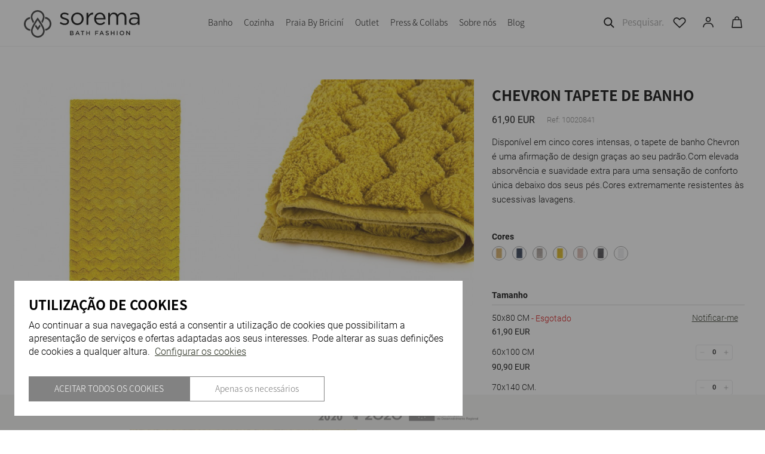

--- FILE ---
content_type: text/html; charset=ISO-8859-1
request_url: https://www.sorema-bathfashion.com/pt/tapete-de-banho/chevron-tapete-de-banho_p645.html
body_size: 60823
content:
<!DOCTYPE html><html lang="pt"><head><title>CHEVRON TAPETE DE BANHO - 1002084122904 - Sorema - Bath Fashion</title><meta name="title" content="CHEVRON TAPETE DE BANHO - 1002084122904 - Sorema - Bath Fashion" /><meta name="description" content="Disponível em cinco cores intensas, o tapete de banho Chevron é uma afirmação de design graças ao seu padrão.
Com elevada absorvência e suavidade extra para uma sensação de conforto única debaixo dos seus pés.
Cores extremamente resistentes às sucessivas lavagens." /><meta name="robots" content="index, follow, max-image-preview:large" /><meta name="format-detection" content="date=no"><meta name="format-detection" content="telephone=no"><meta http-equiv="Content-Type" content="text/html; charset=ISO-8859-1"><meta http-equiv='X-UA-Compatible' content='IE=edge,chrome=1'><meta name="viewport" content="width=device-width, maximum-scale=1, user-scalable=no"><meta name="generator" content="Redicom Prolepse"><meta name="rating" content="general"><meta name="distribution" content="global"><meta name="expires" content="never"><meta name="Cache-Control" content="private"><meta name="revisit-after" content="3 days"><meta http-equiv="content-language" content="pt"><meta name="google" content="notranslate" /><meta property="og:site_name" content="Sorema - Bath Fashion" /><meta property="og:image" content="https://www.sorema-bathfashion.com/temp/JPG_0e5fbabd85f0d4466785d05bd5a0f0aa.png" /><meta property="og:image:width" content="1200" /><meta property="og:image:height" content="1200" /><meta property="og:image:alt" content="CHEVRON TAPETE DE BANHO" /><meta property="og:title" content="CHEVRON TAPETE DE BANHO" /><meta property="og:description" content="Disponível em cinco cores intensas, o tapete de banho Chevron é uma afirmação de design graças ao seu padrão.
Com elevada absorvência e suavidade extra para uma sensação de conforto única debaixo dos seus pés.
Cores extremamente resistentes às sucessivas lavagens." /><meta property="og:type" content="product" /><meta property="og:url" content="https://www.sorema-bathfashion.com/pt/tapete-de-banho/chevron-tapete-de-banho_p645.html"><meta property="og:locale" content="pt_PT"><meta name="twitter:card" content="summary"><meta name="twitter:title" content="CHEVRON TAPETE DE BANHO"><meta name="twitter:url" content="https://www.sorema-bathfashion.com/pt/tapete-de-banho/chevron-tapete-de-banho_p645.html"><meta name="twitter:description" content="Disponível em cinco cores intensas, o tapete de banho Chevron é uma afirmação de design graças ao seu padrão.
Com elevada absorvência e suavidade extra para uma sensação de conforto única debaixo dos seus pés.
Cores extremamente resistentes às sucessivas lavagens."><meta name="twitter:image" content="https://www.sorema-bathfashion.com/temp/JPG_0e5fbabd85f0d4466785d05bd5a0f0aa.png"><meta name="twitter:creator" content="CHEVRON TAPETE DE BANHO - 1002084122904 - Sorema - Bath Fashion"><link href="https://www.sorema-bathfashion.com/favicon.ico" type="image/x-icon" rel="shortcut icon"><link href="https://1463955928.rsc.cdn77.org/icon-ios.png" rel="apple-touch-icon"><link rel="canonical" href="https://www.sorema-bathfashion.com/pt/tapete-de-banho/chevron-tapete-de-banho_p645.html"><link rel="alternate" hreflang="pt" href="https://www.sorema-bathfashion.com/pt/tapete-de-banho/chevron-tapete-de-banho_p645.html"><link rel="alternate" hreflang="en" href="https://www.sorema-bathfashion.com/en/bath-rug/chevron-bath-rug_p645.html"><link rel="alternate" hreflang="es" href="https://www.sorema-bathfashion.com/es/alfombra-de-bano/chevron-alfombra-de-bano_p645.html"><script type="text/javascript">window["viewport_tablet"] = "device-width";</script><link rel="preload" href="/plugins/system/woff/Metrocity-Light.woff" as="font" type="font/woff" crossorigin="crossorigin"><link rel="preload" href="/plugins/system/woff/Metrocity-Book.woff" as="font" type="font/woff" crossorigin="crossorigin"><link rel="preload" href="/plugins/system/woff/Metrocity-Medium.woff" as="font" type="font/woff" crossorigin="crossorigin"><link rel="preload" href="/plugins/system/woff/Metrocity-Bold.woff" as="font" type="font/woff" crossorigin="crossorigin"><link rel="preload" href="/plugins/system/woff/RobotoLight.woff" as="font" type="font/woff" crossorigin="crossorigin"><link rel="preload" href="/plugins/system/woff/RobotoRegular.woff" as="font" type="font/woff" crossorigin="crossorigin"><link rel="preload" href="/plugins/system/woff/RobotoMedium.woff" as="font" type="font/woff" crossorigin="crossorigin"><link rel="preload" href="/plugins/system/woff/RobotoBold.woff" as="font" type="font/woff" crossorigin="crossorigin"><link rel="preload" href="/plugins/system/woff/RobotoCondensedLight.woff" as="font" type="font/woff" crossorigin="crossorigin"><link rel="preload" href="/plugins/system/woff/RobotoCondensedRegular.woff" as="font" type="font/woff" crossorigin="crossorigin"><link rel="preload" href="/plugins/system/woff/RobotoCondensedBold.woff" as="font" type="font/woff" crossorigin="crossorigin"><!--  Custom  --><link rel="preload" href="/fonts/Noto-Sans-JP-Regular.woff" as="font" type="font/woff" crossorigin="anonymous"><link rel="preload" href="/fonts/Noto-Sans-JP-Bold.woff" as="font" type="font/woff" crossorigin="anonymous"><!-- <link rel="preload" href="/fonts/Noto-Sans-JP-Medium.woff" as="font" type="font/woff" crossorigin="anonymous"> --><link rel="stylesheet" href="https://www.sorema-bathfashion.com/plugins/system/js/common/1.2/common.min.css?178" type="text/css"><link rel="stylesheet" href="https://www.sorema-bathfashion.com/style/fonts.css?178e" type="text/css"><link rel="stylesheet" href="https://www.sorema-bathfashion.com/plugins/system/css/base.css?178" type="text/css"><link rel="stylesheet" href="https://www.sorema-bathfashion.com/style/guide.css?178e" type="text/css"><link rel="stylesheet" href="https://www.sorema-bathfashion.com/style/custom.css?178e" type="text/css"><script src="https://www.sorema-bathfashion.com/plugins/system/js/common/1.2/common.min.js?178"></script><script src="https://www.sorema-bathfashion.com/plugins/system/js/global.js?178"></script><script type="text/javascript">
window.dataLayer = window.dataLayer || [];  
</script><!--script async src="https://www.sorema-bathfashion.com/plugins/trackings/rcccollect.js"></script--><script type="text/javascript">
    if( typeof allowedUserAgent == 'undefined' || allowedUserAgent() ){        
        
        function gtag(){dataLayer.push(arguments);}
        
                   gtag("consent", "default", {
               ad_storage: "denied",
               analytics_storage: "denied",               
               ad_user_data: "denied",
               ad_personalization: "denied",
               functionality_storage: "granted",  
               personalization_storage: "denied",
               security_storage: "granted"                           
           });
                
        gtag("set", "ads_data_redaction", true);
    } 
    </script><script type="text/javascript">                

if( typeof allowedUserAgent == 'undefined' || allowedUserAgent() ){
	  
    //var dataLayer = [{'gtm.blacklist': ['k','d','vis']}];
    //dataLayer.push({'gtm.blacklist': ['k','d','vis']});	  
    
		setGTM_head = (function(w,d,s,l,i){w[l]=w[l]||[];w[l].push({'gtm.start':
    new Date().getTime(),event:'gtm.js'});var f=d.getElementsByTagName(s)[0],
    j=d.createElement(s),dl=l!='dataLayer'?'&l='+l:'';j.async=true;j.src=
    'https://www.googletagmanager.com/gtm.js?id='+i+dl;f.parentNode.insertBefore(j,f);
    });                           
    function setGoogleTagManager() {
      setGTM_head(window,document,'script','dataLayer','GTM-M9WTWJ6');
            
      dataLayer.push({'channel': 'Site'});
      
      dataLayer.push({'localization': 'PT-pt'});      
      dataLayer.push({'country_id': '176'});
      dataLayer.push({'country_code': 'PT'});
      dataLayer.push({'language': 'pt'});
      
      
    }
          setGoogleTagManager();
    }
</script><script async src="https://www.googletagmanager.com/gtag/js?id=G-7PJNCWH33L"></script><script type="text/javascript">
    if( typeof allowedUserAgent == 'undefined' || allowedUserAgent() ){
      
      window.dataLayer = window.dataLayer || [];
      function gtag(){dataLayer.push(arguments);}
      
      gtag('js', new Date());
      gtag('config', 'G-7PJNCWH33L', {   'send_page_view': false, 'channel': 'Site', 'user_properties': { 'currency': 'EUR',   'country': 'PT' } });
      
                gtag('config', 'AW-11066986409');    
        
    }
            
    </script><script type="text/javascript">
            if(window.parent.length == 0) {
                var chat_script = document.createElement('script');
                    chat_script.setAttribute('type', 'text/javascript');
                    chat_script.setAttribute('src', '/plugins/onlinechat/js_chat/chat_functions.js?1');
                    document.getElementsByTagName('head')[0].appendChild(chat_script);
            }
        </script><script src='https://www.sorema-bathfashion.com/plugins/search_meilisearch/rcc_search_js.php' async></script><style type="text/css">
        figure.loader{position: relative;padding-bottom: var(--product-figure-padding, 100%);}
        figure.loader img{position: absolute;top: 0;left: 0;}
    </style></head><body ng-app="MyApp" class="rdc-platform-api-device-desktop rdc-page-module-product rdc-page-id-5 rdc-user-logged-disabled rdc-viewport-devicewidth menuMobileVisible0"><div><a href="#main" class="skip-link">Skip to main content</a><style>
            .skip-link {position: absolute;left: -999px;top: auto;width: 1px;height: 1px;overflow: hidden;z-index: 1000;}
            .skip-link:focus {position: absolute;left: 1rem;top: 1rem;width: auto;height: auto;padding: 0.5rem 1rem;background: #000;color: #fff;text-decoration: none;font-weight: bold;}
        </style></div><script type="text/javascript">
        if (typeof bodyClasses == "function")
            bodyClasses();
    </script>    <script type="text/javascript">
        !function(t){var e={};t.fn.gdprConcents=function(n){var o,i,s,a={},c=this,p='<svg xmlns="http://www.w3.org/2000/svg" width="24" height="24" fill="none"><path fill="#333" d="m13.03 12 6.47 6.47-1.03 1.03L12 13.03 5.53 19.5 4.5 18.47 10.97 12 4.5 5.53 5.53 4.5 12 10.97l6.47-6.47 1.03 1.03L13.03 12Z"/></svg>';return c.init=function(){a.settings=t.extend({},e,n),("undefined"==typeof allowedUserAgent||allowedUserAgent())&&($body=c,o=a.settings.styleGuide.typography,fixedTypography=a.settings.styleGuide.fixedTypography,i=a.settings.styleGuide.colors,icons=a.settings.styleGuide.icons,s=a.settings.styleGuide.vars,$body.append(this.getCSS()),window.innerWidth<768&&a.settings.layout>0&&(a.settings.layout=1),1==a.settings.layout?(this.createPopup(0),"function"==typeof lockWindowScroll?lockWindowScroll.lock():t("html body").css("overflow","hidden")):2==a.settings.layout?this.createBanner():3==a.settings.layout&&this.createBannerClose())},c.getCSS=function(){var t='<style type="text/css">';return 1!=n.B2B&&(t+="    .listNotifications .checkbox-switch input[type=checkbox]{height: 0 !important;width: 0;position: absolute; z-index: 0;}",t+="    .listNotifications .checkbox-switch label {cursor: pointer;text-indent: -9999px;width: 44px;height: 24px;background-color: #c5c5c5;display: block;border-radius: 100px;position: relative;margin-top: 2px;}",t+='    .listNotifications .checkbox-switch label:after {content: "";position: absolute;top: 3px;left: 3px;width: 18px;height: 18px;background: #fff;border-radius: 90px;transition: 0.1s;}',t+="    .listNotifications .checkbox-switch input:checked + label {background-color: var("+i.success+", #1EA74E);}",t+="    .listNotifications .checkbox-switch input#opc1:checked + label {cursor: default;}",t+="    .listNotifications .checkbox-switch input#opc1:checked + label:after {width: 18px !important;opacity: 0.4;}",t+="    .listNotifications .checkbox-switch input:checked + label:after {left: calc(100% - 3px);transform: translateX(-100%);}",t+="    .listNotifications .checkbox-switch label:active:after {width: 42px;}"),t+="    html body .rdc-save-preferences, html body .acceptConcentButton{padding-inline:15px;}",t+="    .xs-icon-close {position: absolute;top: 50%;right: 20px;z-index: 100;transform: translateY(-50%);line-height: 0;padding: 10px;}",t+="    .xs-icon-close svg {width: 24px; height: 24px;}",t+="    .xs-icon-close:hover {opacity: .8;}",t+="    #concentBanner span[role=button]:hover, .concentPopup span[role=button]:hover {border-bottom-color: transparent !important}",t+="    .style3 {top: 37px !important; right: 15px !important;}",t+="    .style5 {position: relative;}",t+="    .style6 {float: right; text-align: center;}",t+="    .style6 span[role=button] {float: right;}",t+="    .style7 {position:relative;}",t+="    .concentPopup.rdc-layout-1 .concent_style11 {display: table-cell;text-align: center; vertical-align: bottom;}",t+="    .concentPopup.rdc-layout-1 .concent_style12 {text-align: left;}",t+="    @media screen and (max-width: 767px){",t+="        #popupIframeContent .xs-icon-close{right: -8px; top: -8px;}",t+="         .concentPopup{display:flex; align-items:flex-end;}",t+="         #popupIframeContent .concent_style10{height: 100%;}",t+="         .concent_style10, .concent_style11, .concent_style12{display:flex; flex: 1;}",t+="         .rdc-title-banner{display:none;}",t+="         .desc-banner{margin-bottom:24px;}",t+="         .rdc-aceptbuttons{flex-direction:column;}",t+="        .xs-icon-close {top: 0; right: 0; padding: 10px 12px; line-height: 0; margin-top: 0; transform: none;}",t+="        .containerConcentsButtons {text-align: center;margin-left:-16px;margin-right:-16px; padding:16px 16px 0 16px;}",t+="        .containerConcentsButtons button{flex: auto;}",t+="        .infoConcentButton {float:none !important;}",t+="        .xs-block {display: block !important;}",t+="           html body .rdc-aceptbuttons .xs-acceptConcentButton{flex:auto;}",t+="        html body .rdc-aceptbuttons .xs-acceptConcentButton button{width: 100%;}",t+="        .strech-wrapper {flex-wrap: wrap;}",t+="        .style1 {padding-right: 0 !important}",t+="        .style3 {top: 8px !important; right: 8px !important;}",t+="        .style4 {margin-bottom:24px;}",t+="        .wrapper-extra{overflow: auto;}",t+="        .style5 {padding: 24px 16px 16px 16px;display: flex;flex: 1;flex-direction: column;border-top-left-radius: var("+s.mobilePopupRadius+", 0); border-top-right-radius: var("+s.mobilePopupRadius+", 0);max-height: var("+s.mobilePopupMaxHeight+", calc(100dvh - env(safe-area-inset-bottom) - env(safe-area-inset-top)));}",t+="        .style6, .style6 span[role=button] {float: none; font-size: 12px; line-height: 12px;}",t+="        #listNotifications {overflow-y: auto; flex: 1;}",t+="        #listNotifications .uni {margin-bottom: 20px !important}",t+="        #concentBanner {width: 100%;height: auto;display: flex;flex: 1;align-items: flex-end;}",t+="        #concentBanner > .xs-block {box-shadow: 0px 0px 4px 0px #00000040;}",t+="    }",t+="    @media screen and (min-width: 768px) and (max-width: 1540px){",t+="        #concentBanner .style1 span[role=button] {white-space: nowrap;}",t+="    }",t+="    @media screen and (min-width: 768px){",t+="         html body .xs-acceptConcentButton .rdc-save-preferences, html body .xs-acceptConcentButton .acceptConcentButton{white-space:nowrap; height:100%;}",t+="        .style5{padding:24px;}",t+="        .strech-wrapper {flex-wrap: no-wrap;}",t+="        #popupIframeContent .xs-icon-close{right: -9px; top: 13px;}",t+="        .style4.paragraph{margin: 10px 0 30px;}",t+="        .concentPopup.rdc-layout-1 .concent_style12 {margin: 0 auto 24px 24px;max-width: 750px;}",t+="        .concentPopup:not(.rdc-layout-1) .concent_style12 {max-width: 750px;margin: auto;text-align: left;}",t+="        .concentPopup:not(.rdc-layout-1) .concent_style11 {display: table-cell;text-align: center; vertical-align: middle;}",t+="        .rdc-desc-link-cookies{color: var("+i.darkGray+",#666)}",t+="        #listNotifications {max-height: 60dvh; overflow: hidden auto;}",t+="        #concentBanner {background-color: var("+i.white+"); box-shadow: 0px 0px 5px -1px rgba(0,0,0,0.5);}",t+="        .concent_style10 {display: table; width: 100%; height: 100%;}",t+="        .containerConcentsButtons {margin-left:-24px;margin-right:-24px; padding:24px 24px 0 24px;}",t+="    }",t+="</style>"},c.createBanner=function(){var t='<div id="concentBanner" style="position: fixed; bottom: 0; z-index: 999; width: 100%;">';t+='       <div class="xs-block" style="width: 100%; padding:24px; background-color:var('+i.white+",#FFF); border-top-left-radius: var("+s.mobilePopupRadius+", 0);border-top-right-radius: var("+s.mobilePopupRadius+', 0);">',t+='           <div class="xs-block wrapper" style="display: flex; justify-content: space-between; gap:20px;">',t+='               <div class="xs-block desc-banner">',t+='                   <p class="'+o.secondarySubtitle+' rdc-title-banner" style="font-weight:600; font-size:22px; margin-bottom:5px; line-height:140%;">'+a.settings.exp.banner.exp1+"</p>",t+='                   <p class="rdc-desc-link-cookies '+o.paragraph+'" style="font-size:'+fixedTypography.fixed_16+";line-height:"+fixedTypography.fixed_lineheight_p+';"><span>'+a.settings.exp.banner.exp2+'</span> <span class="rdc-link '+o.a+'" style="font-size:'+fixedTypography.fixed_16+';" onclick="gdprConcents.acceptConcentButton(1);" onkeydown="if(event.key === \'Enter\') { gdprConcents.acceptConcentButton(1); event.preventDefault(); }" role="button" tabindex="0" class="hidden-xs">'+a.settings.exp.buttons.moreinfo+"</span></p>",t+="               </div>",t+='               <div class="rdc-aceptbuttons" style="display: flex;justify-content: end; align-items:center;">',t+='                   <div class="strech-wrapper" style="display: flex;gap: 12px;flex-direction: row;width: 100%;justify-content: flex-start;">',t+='                       <div class="xs-block xs-acceptConcentButton">',t+='                           <button class="acceptConcentButton '+o.button+' "onclick="gdprConcents.acceptConcentButton(\'none\', 1, 1);" onkeydown="if(event.key === \'Enter\') { gdprConcents.acceptConcentButton(\'none\', 1, 1); event.preventDefault(); }" role="button" tabindex="0">'+a.settings.exp.buttons.banner+"</button>",t+="                       </div>",t+='                       <div class="xs-block xs-acceptConcentButton">',t+='                           <button class="rdc-save-preferences '+(1!=n.B2B?o.button:"")+" "+o.buttonSecondary+'" onclick="gdprConcents.acceptConcentButton(\'none\', 0, 1);" onkeydown="if(event.key === \'Enter\') { gdprConcents.acceptConcentButton(\'none\', 0, 1); event.preventDefault(); }" role="button" tabindex="0">'+a.settings.exp.buttons.onlynecessary+"</button>",t+="                       </div>",t+="                   </div>",t+="               </div>",t+="           </div>",t+="       </div>",t+="</div>",$body.append(t).addClass("bannerConcentsActive")},c.createBannerClose=function(){var t='<div id="concentBanner" style="position: fixed; bottom: 0; z-index: 2000000; width: 100%;">';t+='   <div class="container">',t+='       <div class="xs-block" style="display: table; width: 100%;">',t+='           <div class="xs-block" style="display: table-cell; vertical-align: top;">',t+="               <p style=\"text-transform: uppercase; color: #333; font-size: 12px; line-height: 17px; font-weight: 600;white-space: nowrap;padding-right: 15px;font-family: 'Helvetica Neue', Arial, Helvetica, 'Segoe UI', sans-serif;\">"+a.settings.exp.banner.exp1+"</p>",t+="           </div>",t+='           <div class="xs-block" style="display: table-cell;width: 100%;">',t+="               <p class=\"style1\" style=\"font-family: 'Helvetica Neue', Arial, Helvetica, 'Segoe UI', sans-serif; color: #555; font-size: 12px; font-weight: 400; line-height: 17px;padding-right: 46px;\">"+a.settings.exp.banner.exp2+' <span onclick="gdprConcents.acceptConcentButton(1);" onkeydown="if(event.key === \'Enter\') { gdprConcents.acceptConcentButton(1); event.preventDefault(); }" role="button" tabindex="0" style="font-family: \'Helvetica Neue\', Arial, Helvetica, \'Segoe UI\', sans-serif;text-decoration: none; color: #333; border-bottom: 1px solid #333;line-height: 17px;font-size: 12px; font-weight: 400;cursor: pointer;">'+a.settings.exp.buttons.moreinfo+"</span></p>",t+="           </div>",t+="       </div>",t+='       <span onclick="gdprConcents.acceptConcentButton(\'none\', 1, 1);" onkeydown="if(event.key === \'Enter\') { gdprConcents.acceptConcentButton(\'none\', 1, 1); event.preventDefault(); }" role="button" tabindex="0" class="xs-icon-close" style="cursor: pointer">'+p+"</span>",t+="   </div>",t+="</div>",$body.append(t).addClass("bannerConcentsActive")},c.createPopup=function(e){popupVisible=e;var n='<div id="concentPopup" class="concentPopup rdc-layout-'+a.settings.layout+'" style="position: fixed;top: 0;left: 0;width: 100%;height: 100%;z-index: 2000000;background-color: var('+i.overlay+', rgba(0,0,0,0.5));">';n+='   <div class="concent_style10">',n+='       <div  class="concent_style11">',n+='           <div class="concent_style12" style = "position:relative">',n+='               <div class="style5" style="background-color: var('+i.white+', #FFF);">',0==e?(n+=c.contentPopUpInfo(),popupPrevVisible=e):1==e&&(popupPrevVisible=0,n+=c.contentPopUpConcentsInfo(),popupPrevVisible=e,"function"==typeof lockWindowScroll?lockWindowScroll.lock():t("html body").css("overflow","hidden")),(window.innerWidth>=768||1!=e)&&(n+="               </div>"),window.innerWidth<768&&1==e&&(n+="               </div></div>"),n+="           </div>",n+="       </div>",n+="   </div>",n+="</div>",$body.append(n).addClass("popupConcentsActive"),c.disableTabIndex(),3==e&&(t("#policy_iframe")[0].onload=function(){t("body",t("#policy_iframe").contents()).css("background-color","#FFFFFF")})},c.contentPopUpInfo=function(){var t='<div class="clearfix">';return window.innerWidth<768?t+='<p class="'+o.secondarySubtitle+' rdc-title-banner" style="width: calc(100% - 26px);">'+a.settings.exp.popupConcentsInfo.title2+"</p>":t+='<p class="style2 '+o.secondarySubtitle+'" style="width: calc(100% - 26px);font-weight:600;font-size:'+fixedTypography.fixed_22+';text-transform: none; line-height:140%;">'+a.settings.exp.popupConcentsInfo.title2+"</p>",t+="</div>",t+='<div class="wrapper-extra">',t+='   <p class="style4 '+o.paragraph+'" style="font-size:'+fixedTypography.fixed_16+"; line-height:"+fixedTypography.fixed_lineheight_p+';">',t+='       <span class="text">'+a.settings.exp.popupConcentsInfo.desc+"&nbsp;</span>",t+='       <span onclick="gdprConcents.acceptConcentButton(1);" onkeydown="if(event.key === \'Enter\') { gdprConcents.acceptConcentButton(1); event.preventDefault(); }" role="button" tabindex="0" class="infoConcentButton '+o.a+'" style="font-size:'+fixedTypography.fixed_16+';">'+a.settings.exp.buttons.moreinfo+"</span>",t+="   </p>",t+='   <div class="rdc-aceptbuttons" style="display: flex; align-items:center;">',t+='       <div class="strech-wrapper" style="display: flex;gap: 12px;flex-direction: row;width: 100%;justify-content: flex-start;">',t+='           <div class="xs-block xs-acceptConcentButton">',t+='               <button class="acceptConcentButton '+o.button+' "onclick="gdprConcents.acceptConcentButton(\'none\', 1, 1);" onkeydown="if(event.key === \'Enter\') { gdprConcents.acceptConcentButton(\'none\', 1, 1); event.preventDefault(); }" role="button" tabindex="0">'+a.settings.exp.buttons.banner+"</button>",t+="           </div>",t+='           <div class="xs-block xs-acceptConcentButton">',t+='               <button class="rdc-save-preferences '+(1!=n.B2B?o.button:"")+" "+o.buttonSecondary+'" onclick="gdprConcents.acceptConcentButton(\'none\', 0, 1);" onkeydown="if(event.key === \'Enter\') { gdprConcents.acceptConcentButton(\'none\', 0, 1); event.preventDefault(); }" role="button" tabindex="0">'+a.settings.exp.buttons.onlynecessary+"</button>",t+="           </div>",t+="       </div>",t+="</div>",t+="</div>"},c.contentPopUpConcentsInfo=function(){var t="",e=25;if(1==n.B2B&&(e=20),1==a.settings.layout?t+='   <span onclick="gdprConcents.acceptConcentButton('+popupPrevVisible+");\" onkeydown=\"if(event.key === 'Enter') { gdprConcents.acceptConcentButton("+popupPrevVisible+'); event.preventDefault(); }" role="button" tabindex="0" class="xs-icon-close style3" style="top: 2px; right: -2px;cursor: pointer;">'+p+"</span>":t+='   <span onclick="gdprConcents.closePopup(1);" onkeydown="if(event.key === \'Enter\') { gdprConcents.closePopup(1); event.preventDefault(); }" role="button" tabindex="0" class="xs-icon-close style3" style="top: 2px; right: -2px;cursor: pointer;">'+p+"</span>",window.innerWidth<768&&(t+='<div style="display: flex;flex-direction: column;flex: 1;height: 100%;">'),t+='<div class="style7">',t+='   <div class="clearfix">',t+='   <p class="style2 '+o.secondarySubtitle+'" style="font-weight:600; font-size: '+fixedTypography.fixed_22+'; text-transform: none; width:calc(100% - 48px); line-height: 140%;">'+a.settings.exp.popupForm.title+"</p>",t+="   </div>",t+="</div>",t+='   <form action="'+a.settings.action+'" method="POST" id="listNotifications" class="listNotifications slim-scrollbar" style="margin: 20px 0px; padding-right:10px;" >',t+='       <p class="'+o.paragraph+'" style="font-size:'+fixedTypography.fixed_16+";line-height:"+fixedTypography.fixed_lineheight_p+';">'+a.settings.exp.popupForm.desc+"</p>",t+='       <p class="'+o.secondarySubtitle+'" style="font-size:'+fixedTypography.fixed_20+"; font-weight:600; margin: 30px 0 "+e+'px;line-height:140%;">'+a.settings.exp.popupForm.faq+"</p>",t+='       <input type="hidden" name="csrf" value="'+a.settings.csrf+'">',t+='       <div class="uni" style="display: flex; flex-direction: column; gap: 8px; margin-bottom:25px;">',t+='           <div class="text-switch" style="display: flex; justify-content: space-between; gap: 20px;">',t+='               <p class="'+o.listNavSubtitle+'" style="font-size:'+fixedTypography.fixed_16+"; font-weight:600;text-transform:none; line-height:"+fixedTypography.fixed_lineheight_p+'">'+a.settings.exp.popupForm.options[0].title+"</p>",t+='               <div class="checkbox-switch">',t+='                   <input class="toggle-switch" type="checkbox" id="opc1" checked disabled onChange="return false;"/><label for="opc1"></label>',t+="               </div>",t+="           </div>",t+='           <div class="text">',t+='               <p class="'+o.paragraph+'" style="color: var('+i.darkGray+", #666); font-size:"+fixedTypography.fixed_14+'; line-height:140%;">'+a.settings.exp.popupForm.options[0].desc+"</p>",t+="           </div>",t+="       </div>",t+='       <div class="uni" style="display: flex; flex-direction: column; gap: 8px; margin-bottom:25px;">',t+='           <div class="text-switch" style="display: flex; justify-content: space-between; gap: 20px;">',t+='               <p class="'+o.listNavSubtitle+'" style="font-size:'+fixedTypography.fixed_16+"; font-weight:600;text-transform:none; line-height:"+fixedTypography.fixed_lineheight_p+'">'+a.settings.exp.popupForm.options[1].title+"</p>",t+='               <div class="checkbox-switch">',t+='                   <input class="toggle-switch" type="checkbox" id="opc2" name="cookie_1" /><label for="opc2"></label>',t+="               </div>",t+="           </div>",t+='           <div class="text">',t+='               <p class="'+o.paragraph+'" style="color: var('+i.darkGray+", #666); font-size:"+fixedTypography.fixed_14+'; line-height:140%;">'+a.settings.exp.popupForm.options[1].desc+"</p>",t+="           </div>",t+="       </div>",t+='       <div class="uni" style="display: flex; flex-direction: column; gap: 8px;">',t+='           <div class="text-switch" style="display: flex; justify-content: space-between; gap: 20px;">',t+='               <p class="'+o.listNavSubtitle+'" style="font-size:'+fixedTypography.fixed_16+"; font-weight:600;text-transform:none; line-height:"+fixedTypography.fixed_lineheight_p+'">'+a.settings.exp.popupForm.options[2].title+"</p>",t+='               <div class="checkbox-switch">',t+='                   <input class="toggle-switch" type="checkbox" id="opc3" name="cookie_2"/><label for="opc3"></label>',t+="               </div>",t+="           </div>",t+='           <div class="text">',t+='               <p class="'+o.paragraph+'" style="color: var('+i.darkGray+", #666); font-size:"+fixedTypography.fixed_14+'; line-height:140%;">'+a.settings.exp.popupForm.options[2].desc+"</p>",t+="           </div>",t+="       </div>",a.settings.cookie_page_id>0)var s=a.settings.exp.popupForm.polCookies;else if(a.settings.policy_page_id>0)var s=a.settings.exp.popupForm.polPrivacy;(a.settings.cookie_page_id>0||a.settings.policy_page_id>0)&&(t+='       <div class="rdc-policy-cookies" style="margin-top:30px;">',t+='           <p class="'+o.paragraph+'" style="color: var('+i.darkGray+", #666); font-size:"+fixedTypography.fixed_14+'; line-height: 140%;">',t+='               <span class="dflt-exp">'+a.settings.exp.popupForm.moreInfo+"</span> ",t+=`               <span class="exp-complement ${o.a}" style="font-size:${fixedTypography.fixed_14};" onclick="gdprConcents.handleRedirect()" onkeydown="gdprConcents.handleRedirect()" role="button" tabindex="0">${s}</span>`,t+="           </p>",t+="       </div>"),t+="   </form>",t+='   <div class="containerConcentsButtons" style="border-top: 1px solid var('+i.lines+', #CCC); display: flex; gap: 12px; flex-wrap: wrap;">',t+='       <button class="acceptConcentButton '+o.button+' "onclick="gdprConcents.acceptConcentButton(\'none\', 1, 1);" onkeydown="if(event.key === \'Enter\') { gdprConcents.acceptConcentButton(\'none\', 1, 1); event.preventDefault(); }" role="button" tabindex="0">'+a.settings.exp.buttons.banner+"</button>";var c=window.innerWidth>768?a.settings.exp.buttons.popupform:a.settings.exp.buttons.popupformmobile;return t+='       <button class="acceptConcentButton '+(1!=n.B2B?o.button:"")+" "+o.buttonSecondary+'" onclick="gdprConcents.submitForm(\'#listNotifications\');" onkeydown="if(event.key === \'Enter\') { gdprConcents.submitForm(\'#listNotifications\'); event.preventDefault(); }" role="button" tabindex="0">'+c+"</button>",t+="   </div>"},c.acceptConcentButton=function(e,n,o,i){"none"!=e&&(3==e&&window.innerWidth<768?window.location="/index.php?id="+a.settings.policy_page_id:(this.remove(),1!=i&&this.createPopup(e))),1==n?(c.analytics({all:!0}),"function"==typeof lockWindowScroll?lockWindowScroll.unlock():t("html body").css("overflow","unset"),t.post(a.settings.action,{all:1},function(){1==o?(gdprConcents.closePopup(3),t.post("/api/api.php/getTagManager/",{id:a.settings.data.id,cat:a.settings.data.cat,pid:a.settings.data.pid,url:btoa((window.location.pathname+window.location.search).substring(1))}).done(function(e){"object"!=typeof e&&(e=t.parseJSON(e)),e.response&&(e.response.head&&t("head").append(atob(e.response.head)),e.response.body&&setTimeout(function(){t("footer").append(atob(e.response.body))},500))})):2==o&&window.location.reload()})):0==n&&("function"==typeof lockWindowScroll?lockWindowScroll.unlock():t("html body").css("overflow","unset"),gdprConcents.closePopup(3),t.post(a.settings.action),c.analytics({all:!1})),"function"==typeof handleTooltipPos&&handleTooltipPos("reset")},c.remove=function(){return t(".bannerConcentsActive").length>0?(t("#concentBanner").remove(),t(".bannerConcentsActive").removeClass("bannerConcentsActive")):(t("#concentPopup").remove(),t(".popupConcentsActive").removeClass("popupConcentsActive"),c.enableTabIndex()),2},c.closePopup=function(e){t("#concentPopup").remove(),t("#concentBanner").remove(),t(".popupConcentsActive").removeClass("popupConcentsActive"),t(".bannerConcentsActive").removeClass("bannerConcentsActive"),"function"==typeof lockWindowScroll?lockWindowScroll.unlock():t("html body").css("overflow","unset"),c.enableTabIndex(),1==e&&window.innerWidth<768&&c.createBanner()},c.submitForm=function(e){let n=t(e).serializeArray(),o=n.some(t=>"cookie_1"===t.name),i=n.some(t=>"cookie_2"===t.name);c.analytics({all:!1,concent_1:o,concent_2:i}),t.post(t(e).attr("action"),t(e).serialize()),t(e).remove(),"function"==typeof lockWindowScroll?lockWindowScroll.unlock():t("html body").css("overflow","unset"),this.acceptConcentButton(2,void 0,void 0,1)},c.readConcent=function(t){for(var e=t+"=",n=document.concent.split(";"),o=0;o<n.length;o++){for(var i=n[o];" "==i.charAt(0);)i=i.substring(1,i.length);if(0==i.indexOf(e))return i.substring(e.length,i.length)}return null},c.handleRedirect=function(){if(a.settings.cookie_page_id>0)var e=a.settings.cookie_page_id;else if(a.settings.policy_page_id>0)var e=a.settings.policy_page_id;if(1==a.settings.layout){if(c.iframeContent=function(){var t='<div id="popupIframeContent" class="concentPopup rdc-layout-'+a.settings.layout+'" style="position: absolute;top: 0;left: 0;width: 100%;height: 100%;z-index: 2000000;background-color: var('+i.overlay+', rgba(0,0,0,0.5));">';return t+='    <div class="concent_style10">',t+='        <div class="concent_style11">',t+='            <div class="concent_style12" style="margin: 0; height:100%">',t+='                <div class="style5" style="background-color: var('+i.white+', #FFF); height:100%;">',t+='                    <div style="position:relative;">',t+='                        <span onclick="gdprConcents.handleIframe()" onkeydown="gdprConcents.handleIframe()"  role="button" tabindex="0" style="cursor: pointer;" class="xs-icon-close">'+p+"</span>",t+="                    </div>",t+='                    <iframe id="policy_iframe" frameborder="0" height="100%" width="100%"  src="/index.php?id='+e+'&oc=1" style="padding-top:44px;"></iframe>',t+="                </div>",t+="            </div>",t+="        </div>",t+="    </div>",t+="</div>"},1==t("#popupIframeContent").length)return;poppopuphtmlIframe=c.iframeContent(),t("#concentPopup .concent_style12").append(poppopuphtmlIframe).addClass("popupConcentsActive")}else 2==a.settings.layout&&(window.location.href=`/index.php?id=${e}`)},c.handleIframe=function(){t("#popupIframeContent").remove()},c.analytics=function(t){"function"==typeof gtag&&(t.all?gtag("consent","update",{ad_storage:"granted",analytics_storage:"granted",ad_user_data:"granted",ad_personalization:"granted",functionality_storage:"granted",personalization_storage:"granted",security_storage:"granted"}):t.concent_1||t.concent_2?t.concent_1&&t.concent_2?gtag("consent","update",{ad_storage:"granted",analytics_storage:"granted",ad_user_data:"granted",ad_personalization:"granted",functionality_storage:"granted",personalization_storage:"granted",security_storage:"granted"}):t.concent_1&&!t.concent_2?gtag("consent","update",{ad_storage:"denied",analytics_storage:"granted",ad_user_data:"denied",ad_personalization:"denied",functionality_storage:"granted",personalization_storage:"denied",security_storage:"granted"}):!t.concent_1&&t.concent_2&&gtag("consent","update",{ad_storage:"granted",analytics_storage:"denied",ad_user_data:"granted",ad_personalization:"granted",functionality_storage:"granted",personalization_storage:"granted",security_storage:"granted"}):gtag("consent","update",{ad_storage:"denied",analytics_storage:"denied",ad_user_data:"denied",ad_personalization:"denied",functionality_storage:"granted",personalization_storage:"denied",security_storage:"granted"}))},c.disableTabIndex=function(){let e=t("a, button, input, select, textarea, [tabindex]").not("#concentPopup *").not('[tabindex="-1"]');e.each(function(){let e=t(this),n=e.attr("tabindex");e.attr("data-prev-tabindex",void 0!==n?n:""),e.attr("tabindex",-1)})},c.enableTabIndex=function(){t("[data-prev-tabindex]").each(function(){let e=t(this),n=e.attr("data-prev-tabindex");""===n?e.removeAttr("tabindex"):e.attr("tabindex",n),e.removeAttr("data-prev-tabindex")})},c.init(),this}}(jQuery);
        
        var gdprConcents = $("body").gdprConcents({
            "action" : "/plugins/cookies_policy/action_cookies.php",
            "csrf" : "8fc8b593dd222b7b80310112bac1d164cabdbb97",
            "layout" : 1,
            "policy_page_id" : 227,
            "cookie_page_id": 0,
            "B2B":0,
            "exp" : {
                "terms" : 'Política de Privacidade',
                "buttons" : {"moreinfo" : 'Configurar os cookies', "banner" : 'ACEITAR TODOS OS COOKIES', "popupinfo" : 'CONCORDAR E PROSSEGUIR', "popupform" : 'SUBMETER PREFERÊNCIAS', "popupformmobile" : 'Guardar', "close" : 'FECHAR', "back" : 'Voltar', "onlynecessary" : 'Apenas os necessários'},
                "banner" : {"exp1" : 'UTILIZAÇÃO DE COOKIES',"exp2" : 'Ao continuar a sua navegação está a consentir a utilização de cookies que possibilitam a apresentação de serviços e ofertas adaptadas aos seus interesses. Pode alterar as suas definições de cookies a qualquer altura.'},
                "popupConcentsInfo" : {
                    "title" : 'CENTRO DE PREFERÊNCIAS DE PRIVACIDADE',"title2" : 'UTILIZAÇÃO DE COOKIES',"desc" : 'Ao continuar a sua navegação está a consentir a utilização de cookies que possibilitam a apresentação de serviços e ofertas adaptadas aos seus interesses. Pode alterar as suas definições de cookies a qualquer altura.'},
                "popupForm" : {
                    "title" : 'CENTRO DE PREFERÊNCIAS DE PRIVACIDADE',
                    "desc" : 'Os cookies são importantes para o correto funcionamento de um site. Para melhorar a sua experiência, utilizamos cookies para lembrar detalhes de início de sessão, recolher estatísticas para otimizar a funcionalidade do site e apresentar conteúdo de acordo com os seus interesses. Clique em Concordar e Prosseguir para aceitar os cookies e avançar diretamente para o site ou clique em Mais informações para ver descrições detalhadas quanto aos tipos de cookies e escolher se pretende aceitar determinados cookies enquanto estiver no site.',
                    "faq" : 'Como categorizamos os cookies?',
                    "moreInfo" : 'Para mais informações, pode visitar a nossa página de',
                    "polPrivacy" : 'Política de Privacidade',
                    "polCookies" : 'Política de Cookies',
                    "options" : [
                        {"title" : 'COOKIES NECESSÁRIOS',"desc" : 'Estas cookies são necessárias para permitir a funcionalidade básica do site. Não são recolhidos nenhuns dados pessoais nem geográficos do utilizador.'},
                        {"title" : 'COOKIES DE DESEMPENHO',"desc" : 'Estas cookies permitem-nos analisar padrões de tráfego do site para análise estatística e para melhorar a oferta de produtos ou serviços.'},
                        {"title" : 'COOKIES DE PUBLICIDADE',"desc" : 'Estas cookies são utilizadas por empresas publicitárias para publicar anúncios relevantes aos seus interesses.'}
                    ]
                },
                "popupSucessInfo" : {"title" : 'SOLICITAÇÃO DE PREFERÊNCIA ENVIADA',"desc" : 'As suas preferências de cookies foram submetidas com sucesso.'}
            },
            "data": {
                "id": '5',
                "cat": '0',
                "pid": '645'
            },
            "styleGuide": {
                "typography":{
                    "megaTitle":         'mega-title',
                    "title":             'title',
                    "secondaryTitle":    'secondary-title',
                    "subtitle":          'subtitle',
                    "secondarySubtitle": 'secondary-subtitle',
                    "listNavTitle":      'list-nav-title',
                    "listNavSubtitle":   'list-nav-subtitle',
                    "paragraph":         'paragraph',
                    "a":                 'a',
                    "button":            'button',
                    "buttonSecondary":   'btn2'
                },
                "fixedTypography":{
                    "fixed_14": '14px',
                    "fixed_16": '16px',
                    "fixed_20": '20px',
                    "fixed_22": '22px',
                    "fixed_lineheight_p": '140%',
                },
                "colors": {
                    "black":   '--color-black',
                    "white":   '--color-white',
                    "darkGray":'--color-darkgray',
                    "overlay": '--color-overlay',
                    "lines": '  --color-lines',
                    "success": '--color-success'
                },
                "icons":{
                    "close":'rdc-icon-circle rdc-icon-svg rdc-icon-close'
                },
                "vars":{
                    "mobilePopupRadius":     '--mobile-popup-radius',
                    "mobilePopupMaxHeight":  '--mobile-popup-max-height',
                }
            }
        });
    </script>
<div class="mobile-menu menu-mobile-4 rdc-no-print"><nav id="menu"><link rel="stylesheet" href="https://www.sorema-bathfashion.com/plugins/templates_base/menu_mobile/4/menu_mobile.09.css?2" type="text/css"><script type="text/javascript">
				var JSVarsMenuMobile = {
					shop: { sLocation: 'https://www.sorema-bathfashion.com' },
					expressions: { 128: "Fechar " }
				}
			</script><script src="https://www.sorema-bathfashion.com/plugins/templates_base/menu_mobile/4/menu_mobile.08.js?4" defer></script><div class="mb-holder"><div class="wrapper-top"><a href="/pt/" class="logo"><img src="https://1463955928.rsc.cdn77.org/sysimages/logo.png" alt="Sorema - Bath Fashion" title="Sorema - Bath Fashion" /></a><a href="javascript:void(0);" class="mb-close" rel="nofollow"><div class="rdc-icon-svg rdc-icon-close"></div></a></div><div class="menu-mobile"><ul class="main-menu"><li class="hasSubChild"><a   ><span>Banho</span></a><ul class="main-menu main-menu-childs "><li class="hasSub "><p><span>Produtos</span></p><ul class="sub-mobile"><li class=""><a href="https://www.sorema-bathfashion.com/pt/banho/toalhas_420-425.html"  ><span>Toalhas</span></a></li><li class=""><a href="https://www.sorema-bathfashion.com/pt/banho/tapetes-e-saidas-de-banho_421-425.html"  ><span>Tapetes e Saídas de banho</span></a></li><li class=""><a href="https://www.sorema-bathfashion.com/pt/banho/roupoes_429-425.html"  ><span>Roupões</span></a></li><li class=""><a href="https://www.sorema-bathfashion.com/pt/banho/acessorios-de-banho_430-425.html"  ><span>Acessórios de banho</span></a></li><li class=""><a href="https://www.sorema-bathfashion.com/pt/banho/cortinas-de-banho_431-425.html"  ><span>Cortinas de banho</span></a></li><li class=""><a href="https://www.sorema-bathfashion.com/pt/banho/chinelos_432-425.html"  ><span>Chinelos</span></a></li><li class=""><a href="https://www.sorema-bathfashion.com/pt/banho/manta_433-425.html"  ><span>Manta</span></a></li></ul></li><li class="hasSub "><p><span>Coleções</span></p><ul class="sub-mobile"><li class=""><a href="https://www.sorema-bathfashion.com/pt/banho/gama-de-cores-basicas_424.html"  ><span>Gama de cores básicas</span></a></li><li class=""><a href="https://www.sorema-bathfashion.com/pt/banho/colecao-de-coordenados_426.html"  ><span>Coleção de coordenados</span></a></li><li class=""><a href="https://www.sorema-bathfashion.com/pt/banho/colecoes-sustentaveis_427.html"  ><span>Coleções sustentáveis</span></a></li><li class=""><a href="https://www.sorema-bathfashion.com/pt/banho/colecoes-de-crianca_428-425.html"  ><span>Coleções de criança</span></a></li></ul></li></ul></li><li class=""><a href="https://www.sorema-bathfashion.com/pt/cozinha_374.html"  ><span>Cozinha</span></a></li><li class=""><a href="https://www.sorema-bathfashion.com/pt/praia-by-bricini_415-413.html"  ><span>Praia By Briciní</span></a></li><li class=""><a href="https://www.sorema-bathfashion.com/pt/outlet_387.html"  ><span>Outlet</span></a></li><li class="hasSubChild"><a href="javascript:void(0);"  ><span>Press & Collabs</span></a><ul class="main-menu main-menu-childs "><li class=""><a href="https://www.sorema-bathfashion.com/pt/press-e-collabs_388.html" ><span>Ver tudo</span></a></li><li class=""><a href="https://www.sorema-bathfashion.com/pt/press-e-collabs/colaboracoes_389.html"  ><span>Colaborações</span></a></li><li class=""><a href="https://www.sorema-bathfashion.com/pt/press-e-collabs/press-room_390.html"  ><span>Press Room</span></a></li><li class=""><a href="https://www.sorema-bathfashion.com/pt/press-e-collabs/comprar-o-look_391.html"  ><span>Comprar o Look</span></a></li></ul></li><li class="hasSubChild"><a   ><span>Sobre nós</span></a><ul class="main-menu main-menu-childs "><li class=""><a href="https://www.sorema-bathfashion.com/pt/a-nossa-marca_230.html"  ><span>A nossa marca</span></a></li><li class=""><a href="https://www.sorema-bathfashion.com/pt/a-nossa-historia_231.html"  ><span>A nossa história</span></a></li><li class=""><a href="https://www.sorema-bathfashion.com/pt/os-nossos-produtos_232.html"  ><span>Os nossos produtos</span></a></li><li class=""><a href="https://www.sorema-bathfashion.com/pt/sustentabilidade_233.html"  ><span>Sustentabilidade</span></a></li><li class=""><a href="https://www.sorema-bathfashion.com/pt/certificacoes_234.html"  ><span>Certificações</span></a></li><li class=""><a href="https://www.sorema-bathfashion.com/pt/contactos_363.html"  ><span>Contactos</span></a></li></ul></li><li class=""><a href="https://www.sorema-bathfashion.com/pt/blog_412.html"  ><span>Blog</span></a></li></ul><ul class="menu-inst"><li class="wish"><a href="https://www.sorema-bathfashion.com/pt/wishlist_41.html" title="Favoritos"><span class="dis-table"><span class="dis-table-cell menu-inst-cell-icon"><div class="rdc-icon-svg rdc-icon-wishlist"></div></span><span class="dis-table-cell menu-inst-cell-exp">Favoritos</span></span></a></li><li class="user"><a href="/checkout/v1/?id=2" title="Iniciar sessão / Registar"><span class="dis-table"><span class="dis-table-cell menu-inst-cell-icon"><div class="rdc-icon-svg rdc-icon-user"></div></span><span class="dis-table-cell menu-inst-cell-exp">Iniciar sessão / Registar</span></span></a></li><li class="lang"><a href="#mobile-language" class="popup-mobile-language" rel="nofollow"><span class="dis-table"><span class="dis-table-cell menu-inst-cell-icon"><div class="rdc-icon-svg rdc-icon-location"></div></span><span class="dis-table-cell menu-inst-cell-exp">Portugal (EUR) / PT</span></span></a></li></ul></div><div class="search-mobile"><p class="search-title subtitle">Pesquisar...</p><form name='frmPesqMobile'  method='GET' action='/index.php'><input type='hidden' name='id' value='36'><div class="search-form clearfix"><input type="search" id="searchMobile" name='term' placeholder="Diga-nos o que procura" value='' autocomplete="off"><button type="submit" class="btn-search"><div class="rdc-icon-svg rdc-icon-arrowright"></div></button></div></form></div><div id="mobile-language" class="mfp-hide langPop"><div class="wrapper-popup country-drop"><p class="secondary-title">Para onde devemos enviar a sua encomenda?</p><form id="changeCountryMobile" name="changeCountryMobile"><input type="hidden" name="csrf" value="8fc8b593dd222b7b80310112bac1d164cabdbb97"><div class="form-field"><label><span>País de entrega:</span><div class="select" style="background-image: url(https://1463955928.rsc.cdn77.org/plugins/system/sysimgs/flags/pt.png);"><select name="country" id="country-mobile"><option value="1" data-code="af" data-lg="43" >Afghanistan / EUR</option><option value="246" data-code="ax" data-lg="129" >Áland Islands / EUR</option><option value="2" data-code="al" data-lg="43" >Albania / EUR</option><option value="80" data-code="de" data-lg="43" >Alemanha / EUR</option><option value="3" data-code="dz" data-lg="43" >Algeria / EUR</option><option value="4" data-code="as" data-lg="43" >American Samoa / EUR</option><option value="5" data-code="ad" data-lg="43" >Andorra / EUR</option><option value="6" data-code="ao" data-lg="43" >Angola / EUR</option><option value="7" data-code="ai" data-lg="43" >Anguilla / EUR</option><option value="8" data-code="aq" data-lg="43" >Antarctica / EUR</option><option value="9" data-code="ag" data-lg="43" >Antigua and Barbuda / EUR</option><option value="10" data-code="ar" data-lg="43" >Argentina / EUR</option><option value="11" data-code="am" data-lg="43" >Armenia / EUR</option><option value="12" data-code="aw" data-lg="43" >Aruba / EUR</option><option value="13" data-code="au" data-lg="43" >Australia / EUR</option><option value="14" data-code="at" data-lg="43" >Austria / EUR</option><option value="15" data-code="az" data-lg="43" >Azerbaijão  / EUR</option><option value="16" data-code="bs" data-lg="43" >Bahamas / EUR</option><option value="17" data-code="bh" data-lg="43" >Bahrain / EUR</option><option value="18" data-code="bd" data-lg="43" >Bangladesh / EUR</option><option value="19" data-code="bb" data-lg="43" >Barbados / EUR</option><option value="20" data-code="by" data-lg="43" >Belarus / EUR</option><option value="21" data-code="be" data-lg="43" >Bélgica / EUR</option><option value="22" data-code="bz" data-lg="43" >Belize / EUR</option><option value="23" data-code="bj" data-lg="43" >Benin / EUR</option><option value="24" data-code="bm" data-lg="43" >Bermuda / EUR</option><option value="25" data-code="bt" data-lg="43" >Bhutan / EUR</option><option value="26" data-code="bo" data-lg="43" >Bolivia / EUR</option><option value="27" data-code="ba" data-lg="43" >Bosnia and Herzegovina / EUR</option><option value="28" data-code="bw" data-lg="43" >Botswana / EUR</option><option value="29" data-code="bv" data-lg="43" >Bouvet Island / EUR</option><option value="30" data-code="br" data-lg="43" >Brasil / EUR</option><option value="31" data-code="io" data-lg="43" >British Indian Ocean Territory / EUR</option><option value="32" data-code="bn" data-lg="43" >Brunei Darussalam / EUR</option><option value="33" data-code="bg" data-lg="43" >Bulgaria / EUR</option><option value="34" data-code="bf" data-lg="43" >Burkina Faso / EUR</option><option value="35" data-code="bi" data-lg="43" >Burundi / EUR</option><option value="36" data-code="kh" data-lg="43" >Cambodia / EUR</option><option value="37" data-code="cm" data-lg="43" >Cameroon / EUR</option><option value="38" data-code="ca" data-lg="43" >Canada / EUR</option><option value="39" data-code="cv" data-lg="43" >Cape Verde / EUR</option><option value="40" data-code="ky" data-lg="43" >Cayman Islands / EUR</option><option value="41" data-code="cf" data-lg="43" >Central African Republic / EUR</option><option value="42" data-code="td" data-lg="43" >Chad / EUR</option><option value="43" data-code="cl" data-lg="43" >Chile / EUR</option><option value="44" data-code="cn" data-lg="43" >China / EUR</option><option value="55" data-code="cy" data-lg="43" >Chipre / EUR</option><option value="45" data-code="cx" data-lg="43" >Christmas Island / EUR</option><option value="46" data-code="cc" data-lg="43" >Cocos (Keeling) Islands / EUR</option><option value="47" data-code="co" data-lg="43" >Colombia / EUR</option><option value="48" data-code="km" data-lg="43" >Comoros / EUR</option><option value="49" data-code="cg" data-lg="43" >Congo / EUR</option><option value="50" data-code="cd" data-lg="43" >Congo, The Democratic Republic Of The / EUR</option><option value="51" data-code="ck" data-lg="43" >Cook Islands / EUR</option><option value="57" data-code="ci" data-lg="129" >Costa do Marfim / EUR</option><option value="52" data-code="cr" data-lg="43" >Costa Rica / EUR</option><option value="53" data-code="hr" data-lg="43" >Croatia / EUR</option><option value="54" data-code="cu" data-lg="43" >Cuba / EUR</option><option value="58" data-code="dk" data-lg="43" >Dinamarca / EUR</option><option value="59" data-code="dj" data-lg="43" >Djibouti / EUR</option><option value="60" data-code="dm" data-lg="43" >Dominica / EUR</option><option value="63" data-code="eg" data-lg="43" >Egipto / EUR</option><option value="64" data-code="sv" data-lg="43" >El Salvador / EUR</option><option value="62" data-code="ec" data-lg="43" >Equador / EUR</option><option value="65" data-code="gq" data-lg="43" >Equatorial Guinea / EUR</option><option value="66" data-code="er" data-lg="43" >Eritrea / EUR</option><option value="205" data-code="es" data-lg="153" >Espanha / EUR</option><option value="232" data-code="us" data-lg="43" >Estados Unidos da América / EUR</option><option value="67" data-code="ee" data-lg="43" >Estonia / EUR</option><option value="68" data-code="et" data-lg="43" >Ethiopia / EUR</option><option value="69" data-code="fk" data-lg="43" >Falkland Islands (Malvinas) / EUR</option><option value="70" data-code="fo" data-lg="43" >Faroe Islands / EUR</option><option value="71" data-code="fj" data-lg="43" >Fiji / EUR</option><option value="173" data-code="ph" data-lg="43" >Filipinas / EUR</option><option value="72" data-code="fi" data-lg="43" >Finland / EUR</option><option value="73" data-code="fr" data-lg="129" >France / EUR</option><option value="74" data-code="gf" data-lg="43" >French Guiana / EUR</option><option value="76" data-code="tf" data-lg="43" >French Southern Territories / EUR</option><option value="77" data-code="ga" data-lg="43" >Gabão / EUR</option><option value="78" data-code="gm" data-lg="43" >Gambia / EUR</option><option value="79" data-code="ge" data-lg="43" >Georgia / EUR</option><option value="81" data-code="gh" data-lg="43" >Ghana / EUR</option><option value="82" data-code="gi" data-lg="43" >Gobraltar / EUR</option><option value="83" data-code="gr" data-lg="43" >Grécia / EUR</option><option value="84" data-code="gl" data-lg="43" >Greenland / EUR</option><option value="85" data-code="gd" data-lg="43" >Grenada / EUR</option><option value="86" data-code="gp" data-lg="43" >Guadeloupe / EUR</option><option value="87" data-code="gu" data-lg="43" >Guam / EUR</option><option value="88" data-code="gt" data-lg="43" >Guatemala / EUR</option><option value="89" data-code="gg" data-lg="43" >Guernsey / EUR</option><option value="90" data-code="gn" data-lg="43" >Guiné / EUR</option><option value="91" data-code="gw" data-lg="43" >Guiné Bissau / EUR</option><option value="92" data-code="gy" data-lg="43" >Guyana / EUR</option><option value="93" data-code="ht" data-lg="43" >Haiti / EUR</option><option value="94" data-code="hm" data-lg="43" >Heard and McDonald Islands / EUR</option><option value="154" data-code="nl" data-lg="43" >Holanda / EUR</option><option value="95" data-code="va" data-lg="43" >Holy See (Vatican City State) / EUR</option><option value="96" data-code="hn" data-lg="43" >Honduras / EUR</option><option value="97" data-code="hk" data-lg="43" >Hong Kong / EUR</option><option value="98" data-code="hu" data-lg="43" >Hungria / EUR</option><option value="248" data-code="es" data-lg="43" >Ilhas Baleares / EUR</option><option value="249" data-code="ic" data-lg="43" >Ilhas Canárias / EUR</option><option value="100" data-code="in" data-lg="43" >India / EUR</option><option value="101" data-code="id" data-lg="43" >Indonesia / EUR</option><option value="231" data-code="gb" data-lg="43" >Inglaterra / EUR</option><option value="102" data-code="ir" data-lg="43" >Irão / EUR</option><option value="103" data-code="iq" data-lg="43" >Iraque / EUR</option><option value="104" data-code="ie" data-lg="43" >Ireland / EUR</option><option value="99" data-code="is" data-lg="43" >Islândia / EUR</option><option value="105" data-code="im" data-lg="43" >Isle of Man / EUR</option><option value="106" data-code="il" data-lg="43" >Israel / EUR</option><option value="107" data-code="it" data-lg="43" >Italia / EUR</option><option value="108" data-code="jm" data-lg="43" >Jamaica / EUR</option><option value="109" data-code="jp" data-lg="43" >Japão / EUR</option><option value="110" data-code="je" data-lg="43" >Jersey / EUR</option><option value="111" data-code="jo" data-lg="43" >Jordan / EUR</option><option value="112" data-code="kz" data-lg="43" >Kazakhstan / EUR</option><option value="113" data-code="ke" data-lg="43" >Kenya / EUR</option><option value="114" data-code="ki" data-lg="43" >Kiribati / EUR</option><option value="115" data-code="kp" data-lg="43" >Korea, Democratic People&#039;s Republic Of / EUR</option><option value="116" data-code="kr" data-lg="43" >Korea, Republic of / EUR</option><option value="117" data-code="kw" data-lg="43" >Kuwait / EUR</option><option value="118" data-code="kg" data-lg="43" >Kyrgyzstan / EUR</option><option value="119" data-code="la" data-lg="43" >Lao People&#039;s Democratic Republic / EUR</option><option value="120" data-code="lv" data-lg="43" >Latvia / EUR</option><option value="122" data-code="ls" data-lg="43" >Lesotho / EUR</option><option value="121" data-code="lb" data-lg="43" >Libano / EUR</option><option value="123" data-code="lr" data-lg="43" >Liberia / EUR</option><option value="124" data-code="ly" data-lg="43" >Libyan Arab Jamahiriya / EUR</option><option value="125" data-code="li" data-lg="43" >Liechtenstein / EUR</option><option value="126" data-code="lt" data-lg="43" >Lithuania / EUR</option><option value="127" data-code="lu" data-lg="43" >Luxemburgo / EUR</option><option value="128" data-code="mo" data-lg="43" >Macao / EUR</option><option value="129" data-code="mk" data-lg="43" >Macedonia, the Former Yugoslav Republic Of / EUR</option><option value="130" data-code="mg" data-lg="43" >Madagascar / EUR</option><option value="131" data-code="mw" data-lg="43" >Malawi / EUR</option><option value="132" data-code="my" data-lg="43" >Malaysia / EUR</option><option value="133" data-code="mv" data-lg="43" >Maldives / EUR</option><option value="134" data-code="ml" data-lg="43" >Mali / EUR</option><option value="135" data-code="mt" data-lg="43" >Malta / EUR</option><option value="148" data-code="ma" data-lg="43" >Marrocos / EUR</option><option value="136" data-code="mh" data-lg="43" >Marshall Islands / EUR</option><option value="137" data-code="mq" data-lg="43" >Martinique / EUR</option><option value="138" data-code="mr" data-lg="43" >Mauritania / EUR</option><option value="139" data-code="mu" data-lg="43" >Mauritius / EUR</option><option value="140" data-code="yt" data-lg="43" >Mayotte / EUR</option><option value="141" data-code="mx" data-lg="43" >Mexico / EUR</option><option value="142" data-code="fm" data-lg="43" >Micronesia, Federated States Of / EUR</option><option value="149" data-code="mz" data-lg="43" >Moçambique / EUR</option><option value="143" data-code="md" data-lg="43" >Moldova / EUR</option><option value="144" data-code="mc" data-lg="43" >Monaco / EUR</option><option value="145" data-code="mn" data-lg="43" >Mongolia / EUR</option><option value="146" data-code="me" data-lg="43" >Montenegro / EUR</option><option value="147" data-code="ms" data-lg="43" >Montserrat / EUR</option><option value="150" data-code="mm" data-lg="43" >Myanmar / EUR</option><option value="151" data-code="na" data-lg="43" >Namibia / EUR</option><option value="152" data-code="nr" data-lg="43" >Nauru / EUR</option><option value="153" data-code="np" data-lg="43" >Nepal / EUR</option><option value="155" data-code="an" data-lg="43" >Netherlands Antilles / EUR</option><option value="156" data-code="nc" data-lg="43" >New Caledonia / EUR</option><option value="157" data-code="nz" data-lg="43" >New Zealand / EUR</option><option value="158" data-code="ni" data-lg="43" >Nicaragua / EUR</option><option value="159" data-code="ne" data-lg="43" >Niger / EUR</option><option value="160" data-code="ng" data-lg="43" >Nigeria / EUR</option><option value="161" data-code="nu" data-lg="43" >Niue / EUR</option><option value="162" data-code="nf" data-lg="43" >Norfolk Island / EUR</option><option value="163" data-code="mp" data-lg="43" >Northern Mariana Islands / EUR</option><option value="164" data-code="no" data-lg="43" >Norway / EUR</option><option value="165" data-code="om" data-lg="43" >Oman / EUR</option><option value="166" data-code="pk" data-lg="43" >Pakistan / EUR</option><option value="167" data-code="pw" data-lg="43" >Palau / EUR</option><option value="168" data-code="ps" data-lg="43" >Palestinian Territory, Occupied / EUR</option><option value="169" data-code="pa" data-lg="43" >Panama / EUR</option><option value="170" data-code="pg" data-lg="43" >Papua New Guinea / EUR</option><option value="171" data-code="py" data-lg="43" >Paraguay / EUR</option><option value="172" data-code="pe" data-lg="43" >Peru / EUR</option><option value="174" data-code="pn" data-lg="43" >Pitcairn / EUR</option><option value="175" data-code="pl" data-lg="43" >Poland / EUR</option><option value="75" data-code="pf" data-lg="43" >Polinésia Francesa / EUR</option><option value="176" data-code="pt" data-lg="129" selected>Portugal / EUR</option><option value="247" data-code="pt" data-lg="129" >Portugal Ilhas / EUR</option><option value="177" data-code="pr" data-lg="43" >Puerto Rico / EUR</option><option value="178" data-code="qa" data-lg="43" >Qatar / EUR</option><option value="182" data-code="re" data-lg="43" >R?union / EUR</option><option value="56" data-code="cz" data-lg="43" >Republica checa / EUR</option><option value="61" data-code="do" data-lg="43" >Republica dominicana / EUR</option><option value="179" data-code="ro" data-lg="43" >Romania / EUR</option><option value="180" data-code="ru" data-lg="43" >Russian Federation / EUR</option><option value="181" data-code="rw" data-lg="43" >Rwanda / EUR</option><option value="183" data-code="bl" data-lg="43" >Saint Barth?lemy / EUR</option><option value="184" data-code="sh" data-lg="43" >Saint Helena / EUR</option><option value="185" data-code="kn" data-lg="43" >Saint Kitts And Nevis / EUR</option><option value="186" data-code="lc" data-lg="43" >Saint Lucia / EUR</option><option value="187" data-code="mf" data-lg="43" >Saint Martin (French part) / EUR</option><option value="188" data-code="pm" data-lg="43" >Saint Pierre And Miquelon / EUR</option><option value="189" data-code="vc" data-lg="43" >Saint Vincent And The Grenedines / EUR</option><option value="190" data-code="ws" data-lg="43" >Samoa / EUR</option><option value="191" data-code="sm" data-lg="43" >San Marino / EUR</option><option value="192" data-code="st" data-lg="43" >Sao Tome and Principe / EUR</option><option value="193" data-code="sa" data-lg="43" >Saudi Arabia / EUR</option><option value="194" data-code="sn" data-lg="43" >Senegal / EUR</option><option value="195" data-code="rs" data-lg="43" >Serbia / EUR</option><option value="196" data-code="sc" data-lg="43" >Seychelles / EUR</option><option value="197" data-code="sl" data-lg="43" >Sierra Leone / EUR</option><option value="198" data-code="sg" data-lg="43" >Singapore / EUR</option><option value="199" data-code="sk" data-lg="43" >Slovakia / EUR</option><option value="200" data-code="si" data-lg="43" >Slovenia / EUR</option><option value="201" data-code="sb" data-lg="43" >Solomon Islands / EUR</option><option value="202" data-code="so" data-lg="43" >Somalia / EUR</option><option value="203" data-code="za" data-lg="43" >South Africa / EUR</option><option value="204" data-code="gs" data-lg="43" >South Georgia and the South Sandwich Islands / EUR</option><option value="206" data-code="lk" data-lg="43" >Sri Lanka / EUR</option><option value="207" data-code="sd" data-lg="43" >Sudan / EUR</option><option value="211" data-code="se" data-lg="43" >Suécia / EUR</option><option value="212" data-code="ch" data-lg="43" >Suiça / EUR</option><option value="208" data-code="sr" data-lg="43" >Suriname / EUR</option><option value="209" data-code="sj" data-lg="43" >Svalbard And Jan Mayen / EUR</option><option value="210" data-code="sz" data-lg="43" >Swaziland / EUR</option><option value="213" data-code="sy" data-lg="43" >Syrian Arab Republic / EUR</option><option value="214" data-code="tw" data-lg="43" >Taiwan, Province Of China / EUR</option><option value="215" data-code="tj" data-lg="43" >Tajikistan / EUR</option><option value="216" data-code="tz" data-lg="43" >Tanzania, United Republic of / EUR</option><option value="217" data-code="th" data-lg="43" >Thailand / EUR</option><option value="218" data-code="tl" data-lg="43" >Timor-Leste / EUR</option><option value="219" data-code="tg" data-lg="43" >Togo / EUR</option><option value="220" data-code="tk" data-lg="43" >Tokelau / EUR</option><option value="221" data-code="to" data-lg="43" >Tonga / EUR</option><option value="222" data-code="tt" data-lg="43" >Trinidad and Tobago / EUR</option><option value="223" data-code="tn" data-lg="43" >Tunisia / EUR</option><option value="225" data-code="tm" data-lg="43" >Turkmenistan / EUR</option><option value="226" data-code="tc" data-lg="43" >Turks and Caicos Islands / EUR</option><option value="224" data-code="tr" data-lg="43" >Turquia / EUR</option><option value="227" data-code="tv" data-lg="43" >Tuvalu / EUR</option><option value="228" data-code="ug" data-lg="43" >Uganda / EUR</option><option value="229" data-code="ua" data-lg="43" >Ukraine / EUR</option><option value="230" data-code="ae" data-lg="43" >United Arab Emirates / EUR</option><option value="233" data-code="um" data-lg="43" >United States Minor Outlying Islands / EUR</option><option value="234" data-code="uy" data-lg="43" >Uruguay / EUR</option><option value="235" data-code="uz" data-lg="43" >Uzbekistan / EUR</option><option value="236" data-code="vu" data-lg="43" >Vanuatu / EUR</option><option value="237" data-code="ve" data-lg="43" >Venezuela / EUR</option><option value="238" data-code="vn" data-lg="43" >Viet Nam / EUR</option><option value="239" data-code="vg" data-lg="43" >Virgin Islands, British / EUR</option><option value="240" data-code="vi" data-lg="43" >Virgin Islands, U.S. / EUR</option><option value="241" data-code="wf" data-lg="43" >Wallis and Futuna / EUR</option><option value="242" data-code="eh" data-lg="43" >Western Sahara / EUR</option><option value="243" data-code="ye" data-lg="43" >Yemen / EUR</option><option value="244" data-code="zm" data-lg="43" >Zambia / EUR</option><option value="245" data-code="zw" data-lg="43" >Zimbabwe / EUR</option></select></div></label></div><div class="form-field"><label><span>Idioma:</span><div class="select"><select name="lg" id="lg-mobile"><option value="43" data-code="en"  >Inglês</option><option value="153" data-code="es"  >Espanhol</option><option value="129" data-code="pt" selected >Português</option></select></div></label></div><div class="submit"><button type="submit" class="changeCountry">Começar a comprar</button></div></form></div></div></div></nav></div><script type="text/javascript">
        const tapp = setInterval(function(){
            if (typeof app != 'undefined') {
                clearInterval(tapp);
                app.run(function($rootScope, $window, $timeout) {
                    angular.extend($rootScope, {
                        windowWidth: $window.innerWidth,
                        scrollTop: angular.element($window).scrollTop(),
                        isTouchDevice: 'ontouchstart' in window || navigator.maxTouchPoints > 0,
                        keys: Object.keys,
                        values: Object.values
                    });
                    angular.element($window).on('scroll', function() {
                        $rootScope.scrollTop = angular.element($window).scrollTop();
                        $rootScope.$digest();
                    }).on('resize', function() {
                        $rootScope.windowWidth = $window.innerWidth;
                        $rootScope.$digest();
                    });

                    $rootScope.signOut = function($event, url) {
                        let href = typeof url !== 'undefined' ? url : $event.currentTarget.href;
                        if (href !== '') {
                            $event.preventDefault();
                            $event.stopPropagation();

                            if (typeof trackingsSignOut === 'function')
                                trackingsSignOut();

                            $timeout(function() {
                                $window.location.href = href;
                            }, 500);
                        }
                    };
                });
                app.filter('unsafe', function($sce) { return $sce.trustAsHtml; });
                app.filter('priceFormatter', function($sce) { return function(price, number_dec, separator_dec, separator_mil, prefix, sufix) { return (prefix || '') + number_format(Number(String(price).split(' ')[0].replace(',', '.')), number_dec || '2', separator_dec || ',', separator_mil || '.') + (sufix || '&nbspEUR');}});
                app.filter('filterExact', function() {return function(inputArray, searchCriteria) {if (!inputArray || !searchCriteria){return inputArray;}const arrkey = Object.keys(searchCriteria)[0];return inputArray.filter(function(item) {return item[arrkey] === searchCriteria[arrkey];});};});
                app.filter('escapeQuotes', function() {return function(input) {if (!input) return ''; return input.replace(/['"]/g, function(match) { return match === '"' ? '&quot;' : '&#39;'; })}});
                app.filter('lower', ['$sce', function($sce) { return function(input) { if(!input) return ''; if(typeof input === 'object' && $sce.getTrustedHtml) {try {input = $sce.getTrustedHtml(input);} catch (e) {return '';}} return String(input).toLowerCase();}; }]);
            }
        });
        setTimeout(function(){clearInterval(tapp);},3000);
    </script><!-- Google Tag Manager (noscript) --><noscript><iframe src="https://www.googletagmanager.com/ns.html?id=GTM-M9WTWJ6"
    height="0" width="0" style="display:none;visibility:hidden"></iframe></noscript><!-- End Google Tag Manager (noscript) --><!--googleoff: index--><!--googleon: index--><script type="text/javascript">
        const verifyExpInfo = 0;         
        if($("#website_content", window.parent.document).length > 0 && typeof window.parent.JSVars == "undefined") {
            var intJSVars = setInterval(function(){ if(typeof JSVars != "undefined") {window.parent.JSVars = JSVars; clearInterval(intJSVars); history.replaceState = false;} });
            setTimeout(function(){clearInterval(intJSVars);}, 5000);
        }

                if(/apple/.test(navigator.vendor == undefined ? false : navigator.vendor.toLowerCase())) {
            $(window).bind("pageshow", function(event) {
                if (event.originalEvent.persisted) { updateMiniBasketByHistoryOldTemplates(); }
            });
        } else if(performance != undefined && performance.navigation != undefined && angular != undefined) {
            if(performance.navigation.type == 2) { updateMiniBasketByHistoryOldTemplates(); }
        }

        function updateMiniBasketByHistoryOldTemplates() {
            var navtime1011 = setTimeout(function(){clearInterval(navtime1012);},3000);
            var navtime1012 = setInterval(function(){
                if(angular.element('#controller-cart').length > 0 && typeof angular.element('#controller-cart').scope() != "undefined" && typeof angular.element('#controller-cart').scope().addMiniBasket == "function") {
                    clearInterval(navtime1012); clearTimeout(navtime1011);
                    if(($("#itemsCart").data("minibasket-version") || 1) < 2) {
                        $.get({url: '/api/api.php/getBasket/', cache: false}).done(function(data) {
                            if(typeof data != "object") var data = $.parseJSON(data);
                            if(typeof JSVars == "undefined") { JSVars = {}; }
                            JSVars.cart = data.response.cart;
                            angular.element('#controller-cart').scope().addMiniBasket(JSVars.cart, "LOAD", ($("#rdc-cart-item-count").length > 0) ? 1 : undefined);
                        });
                    }
                }
            }, 1);
        }

        document.documentElement.style.setProperty("--notification-bar-height", ($("#inline-notification-bar").height() || 0) + 'px');
        document.documentElement.style.setProperty("--wg-bar-height", ($(".bannerWelcomeGift:visible").outerHeight() || 0) + 'px');
    </script><style type="text/css">
        :root {
            --window-inner-height: 100dvh;
            --product-figure-padding: 100%;
            --product-figure2-padding: 66.666666666667%;
            --product-figure3-padding: 44.444444444444%;
            --product-figure4-padding: 33.333333333333%;
                    }
    </style><script type="text/javascript">
            (function(fallback) {
            /* CREATE/REWRITE POSITIONS */
            const JSVARS = {
                shop: {
                    platform: 'DESKTOP',
                    domain: 'www.sorema-bathfashion.com',
                    sLocation: 'https://www.sorema-bathfashion.com',
                    csrf: '8fc8b593dd222b7b80310112bac1d164cabdbb97',
                    CDN: 'https://1463955928.rsc.cdn77.org/',
                    country: {
                        id: 176,
                        code: 'PT',
                        name: 'Portugal',
                        language: {
                            id: 129,
                            code: 'pt',
                            name: 'Português'
                        }
                    },
                    currency: {
                        numberDec: '2',
                        separatorDec: ',',
                        separatorMil: '.',
                        prefix: '',
                        sufix: '&nbspEUR'
                    },
                    templatesParams: {
                        solr: 0,
                        search_term: '',
                        menu_levels: 1,
                        site_version: '21'
                    }
                },
                selectedPage: {
                    id: '5',
                    cat: '0'
                }
            };
            
            /* DO NO CHANGE -> OBJECT HANDLING */
            var jsVarsReady = $.Deferred();

            jsVarsReady.done(function(JSVars) {
                deepMerge(JSVars, JSVARS);
            });

            if (window.JSVars) {
                jsVarsReady.resolve(window.JSVars);
            } else {
                var jsvarsValue = fallback;
                Object.defineProperty(window, 'JSVars', {
                    configurable: true,
                    enumerable: true,
                    get: function() { return jsvarsValue; },
                    set: function(val) {
                        jsvarsValue = val;
                        jsVarsReady.resolve(jsvarsValue);
                    }
                });
            }

            function deepMerge(target, source) {
                for (const key in source) {
                    if (source[key] && typeof source[key] === 'object') {
                        target[key] = target[key] || {};
                        deepMerge(target[key], source[key]);
                    } else {
                        target[key] = source[key];
                    }
                }
                return target;
            }
        })();
    
            function trakingsAddWish(data, pid, qtd) {
            $.each(data.response.wishlist, function(i, item) {
                if(pid == item.product_id.split("|||").pop()){
                    if( typeof allowedUserAgent == 'undefined' || allowedUserAgent() ){

		if(typeof list == 'undefined') list = 'Product-List';

		var w1 = JSON.stringify({
			origin: list,
			update_cart: 0,
			transaction_id: 0,
			event_type: 'wishlist_add',
			currency: String(data.response.wishlist[i].price.currency.code),
			item_id: String(data.response.wishlist[i].sku),
			item_group_id: String(data.response.wishlist[i].sku_group),
			item_brand: String(data.response.wishlist[i].product.brand.name),
			item_category: String(data.response.wishlist[i].product.family),
			item_variant: String(data.response.wishlist[i].data_line.cor_name),
			item_price: data.response.wishlist[i].product.price.value,
			item_quantity: data.response.wishlist[i].quantity
		});
		navigator.sendBeacon('/api/rcctrackevents.php',new TextEncoder().encode(btoa(unescape(encodeURIComponent(w1)))));

		
			dataLayer.push({
				'event': 'wishlist',
				'ecommerce': {
					'currencyCode': String(data.response.wishlist[i].price.currency.code),
					'add': {
						'products': [{
							'name': String(data.response.wishlist[i].product.title),
							'id': String(data.response.wishlist[i].sku),
							'item_group_id': String(data.response.wishlist[i].sku_group),
							'price': data.response.wishlist[i].product.price.value,
							'brand': String(data.response.wishlist[i].product.brand.name),
							'category': String(data.response.wishlist[i].product.family),
							'variant': String(data.response.wishlist[i].data_line.cor_name),
							'quantity': data.response.wishlist[i].quantity
						}]
					}
				}
			});

		    
		
	}                }
            });
        }

        function trakingsRemoveFromWishlist(data) {
            if (typeof allowedUserAgent == 'undefined' || allowedUserAgent()) {

			if (typeof list == 'undefined') list = 'Product-List';

			var w1 = JSON.stringify({
				origin: list,
				update_cart: 0,
				transaction_id: 0,
				event_type: 'wishlist_remove',
				currency: String(data.response.wishlist_remove.price.currency.code),
				item_id: String(data.response.wishlist_remove.sku),
				item_group_id: String(data.response.wishlist_remove.sku_group),
				item_brand: String(data.response.wishlist_remove.product.brand.name),
				item_category: String(data.response.wishlist_remove.product.family),
				item_variant: String(data.response.wishlist_remove.data_line.cor_name),
				item_price: data.response.wishlist_remove.product.price.value,
				item_quantity: data.response.wishlist_remove.quantity
			});
			navigator.sendBeacon('/api/rcctrackevents.php',new TextEncoder().encode(btoa(unescape(encodeURIComponent(w1)))));

			
				dataLayer.push({
					'event': 'wishlist_remove',
					'ecommerce': {
						'currencyCode': String(data.response.wishlist_remove.price.currency.code),
						'remove': {
							'products': [{
								'name': String(data.response.wishlist_remove.product.title),
								'id': String(data.response.wishlist_remove.sku),
								'item_group_id': String(data.response.wishlist_remove.sku_group),
								'price': data.response.wishlist_remove.product.price.value,
								'brand': String(data.response.wishlist_remove.product.brand.name),
								'category': String(data.response.wishlist_remove.product.family),
								'variant': String(data.response.wishlist_remove.data_line.cor_name),
								'quantity': data.response.wishlist_remove.quantity
							}]
						}
					}
				});

				    
			
		}        }

        
        function trakingsRemoveCart(data, pid, qtd) {
            for (var i = 0; i < data.items.length; i++) {
                if( data.items[i].product_id.split("|||").pop() == pid ){
                    if (data.items[i].pack == 1) return

                    if( typeof allowedUserAgent == 'undefined' || allowedUserAgent() ){

        if(typeof list == 'undefined') list = 'Product-List';
        
        var r1 = JSON.stringify({
            origin: list,
            update_cart: 1,
            transaction_id: 0,  
            event_type: 'remove_from_cart',
            currency: String(data.items[i].product.price.currency.code),
            item_id: String(data.items[i].product.sku),
            item_group_id: String(data.items[i].product.sku_group),
            item_brand: String(data.items[i].product.brand.name),
            item_category: String(data.items[i].product.family),
            item_variant: String(data.items[i].data_line.cor_name),
            item_price: String(data.items[i].product.price.value),
            item_quantity: data.items[i].quantity
        });
        navigator.sendBeacon('/api/rcctrackevents.php',new TextEncoder().encode(btoa(unescape(encodeURIComponent(r1)))));

            
          
                    
            gtag('event', 'remove_from_cart', {
                'currency': data.items[i].product.price.currency.code,
                "items": [
                {
                    "item_id": String(data.items[i].product.sku),
                    "item_name": String(data.items[i].product.title),
                    "item_list_name": list,
                    "item_category": String(data.items[i].product.family),
                    "item_brand": String(data.items[i].product.brand.name),
                    "item_variant": String(data.items[i].data_line.cor_name),
                    "price": data.items[i].product.price.value,
                    "quantity": data.items[i].quantity
                }
                ]
            });
        
        
        

        
            dataLayer.push({
                'event': 'removeFromCart',
                'ecommerce': {
                        'currencyCode': String(data.items[i].product.price.currency.code),
                        'remove': {
                            'actionField': {'list': list },
                            'products': [{
                                'name': String(data.items[i].product.title),
                                'id': String(data.items[i].product.sku),
                                'item_group_id': String(data.items[i].product.sku_group),
                                'price': data.items[i].product.price.value,
                                'brand': String(data.items[i].product.brand.name),
                                'category': String(data.items[i].product.family),
                                'variant': String(data.items[i].data_line.cor_name),
                                'quantity': data.items[i].quantity
                        }]
                        }
                }
            });

        
            }                }
            }
        }  

        function trackingsSignOut() {
            if( typeof allowedUserAgent == 'undefined' || allowedUserAgent() ){

                            dataLayer.push({ 'event': 'logout' });
            
                            gtag('event', 'signout');
                
                gtag('set', {user_id: null} );
                        
        }        }
        </script><header id="header" ng-controller="HeaderController" class=""><link rel="stylesheet" href="https://www.sorema-bathfashion.com/templates/css/menu.css" type="text/css"><div itemscope itemtype="https://schema.org/Organization"><meta itemprop="legalName" content="Sorema - Bath Fashion"><meta itemprop="name" content="Sorema - Bath Fashion"><meta itemprop="url" content="https://www.sorema-bathfashion.com"><meta itemprop="logo" content="https://www.sorema-bathfashion.com/icon-ios.png"><meta itemprop="address" content="Rua dos Limites, 145 Silvalde 4500-486 Espinho Portugal"><div itemprop="contactPoint" itemscope itemtype="https://schema.org/ContactPoint"><meta itemprop="contactType" content="customer service"><meta itemprop="telephone" content="+ 351 227 330 780"><meta itemprop="email" content="sorema@sorema.pt"></div><meta itemprop="sameAs" content="https://pt-br.facebook.com/sorema.pt"><meta itemprop="sameAs" content="https://www.instagram.com/sorema.bathfashion/"></div><div itemscope itemtype="https://schema.org/Store"><meta itemprop="name" content="Sorema - Bath Fashion"><meta itemprop="image" content="https://www.sorema-bathfashion.com/icon-ios.png"><meta itemprop="address" content="Rua dos Limites, 145 Silvalde 4500-486 Espinho Portugal"><meta itemprop="telephone" content="+ 351 227 330 780"><meta itemprop="sameAs" content="https://pt-br.facebook.com/sorema.pt"><meta itemprop="sameAs" content="https://www.instagram.com/sorema.bathfashion/"></div><div itemscope itemtype="https://schema.org/WebSite"><meta itemprop="url" content="https://www.sorema-bathfashion.com/"><meta itemprop="name" content="Sorema - Bath Fashion"><div itemprop="potentialAction" itemscope itemtype="https://schema.org/SearchAction"><meta itemprop="target" content="https://www.sorema-bathfashion.com/resultados-de-pesquisa_36.html?term={search_term_string}"><meta itemprop="query-input" content="required name=search_term_string"></div></div><script type="text/javascript">var app = angular.module('MyApp', ['ngSanitize']);app.filter('unsafe', function($sce) { return $sce.trustAsHtml; });</script><div id="header-container"><div class="toggle-button"><div class="rdc-icon-svg rdc-icon-menu rdc-icon-black"></div><div class="rdc-icon-svg rdc-icon-menu rdc-icon-white"></div></div><div id="header-main-block"><div id="header-wrapper-block"><div class="container clearfix"><div class="dis-table dis-table-menu"><div class="dis-table-cell dis-table-cell-logo"><a href="/pt/" class="logo" alt="Sorema - Bath Fashion" title="Sorema - Bath Fashion"><img src="https://1463955928.rsc.cdn77.org/sysimages/logo.svg" width="172" height="20" class="logo_geral rdc-icon-black hidden-xs hidden-tablet" alt="Sorema - Bath Fashion" title="Sorema - Bath Fashion" /><img src="https://1463955928.rsc.cdn77.org/sysimages/logo_white.svg" width="172" height="20" class="logo_geral_white rdc-icon-white hidden-xs hidden-tablet" alt="Sorema - Bath Fashion" title="Sorema - Bath Fashion" /><img src="https://1463955928.rsc.cdn77.org/sysimages/logo_slim.svg" width="172" height="20" class="logo_geral_slim hidden-xs hidden-tablet" alt="Sorema - Bath Fashion" title="Sorema - Bath Fashion" /><img src="https://1463955928.rsc.cdn77.org/sysimages/logo_mobile.svg?a" width="138" height="16" class="rdc-icon-black hidden-sm hidden-lg hidden-md hidden-tablet" alt="Sorema - Bath Fashion" title="Sorema - Bath Fashion" /><img src="https://1463955928.rsc.cdn77.org/sysimages/logo_mobile_white.svg?a" width="138" height="16" class="rdc-icon-white hidden-sm hidden-lg hidden-md hidden-tablet" alt="Sorema - Bath Fashion" title="Sorema - Bath Fashion" /><img src="https://1463955928.rsc.cdn77.org/sysimages/logo_tablet.svg?a" width="135" height="32" class="logo_geral_tablet rdc-icon-black hidden-xs hidden-desktop" alt="Sorema - Bath Fashion" title="Sorema - Bath Fashion" /><img src="https://1463955928.rsc.cdn77.org/sysimages/logo_white_tablet.svg" width="135" height="32" class="logo_geral_white_tablet rdc-icon-white hidden-xs hidden-desktop" alt="Sorema - Bath Fashion" title="Sorema - Bath Fashion" /></a></div><div class="dis-table-cell dis-table-cell-menu rdc-no-print" data-nosnippet><nav class="menu hidden-xs"><ul class="clearfix"><li class="sub " data-submenuindex="0"><p title="Banho" class="nav-link-main cursor-default">Banho</p></li><li class="" ><a href="https://www.sorema-bathfashion.com/pt/cozinha_374.html"  title="Cozinha" class="nav-link-main">Cozinha</a></li><li class="" ><a href="https://www.sorema-bathfashion.com/pt/praia-by-bricini_415-413.html"  title="Praia By Briciní" class="nav-link-main">Praia By Briciní</a></li><li class="" ><a href="https://www.sorema-bathfashion.com/pt/outlet_387.html"  title="Outlet" class="nav-link-main">Outlet</a></li><li class="sub " data-submenuindex="4"><a href="https://www.sorema-bathfashion.com/pt/press-e-collabs_388.html"  title="Press & Collabs" class="nav-link-main">Press & Collabs</a></li><li class="sub " data-submenuindex="5"><p title="Sobre nós" class="nav-link-main cursor-default">Sobre nós</p></li><li class="" ><a href="https://www.sorema-bathfashion.com/pt/blog_412.html"  title="Blog" class="nav-link-main">Blog</a></li></ul></nav></div><div class="dis-table-cell dis-table-cell-shop-icons rdc-no-print" data-nosnippet><div class="right-header clearfix"><div class="shop-icons clearfix"><ul class="clearfix"><li class="search"><div class="container-search active "><form name="frmPesq"  method="GET" action="https://www.sorema-bathfashion.com/pt/" autocomplete="off"><input type="hidden" name="id" value="36"><input type="hidden" name="c" value="1"><div class="search-form dis-table"><div class="dis-table-cell" id="cell-search-button"><button type="submit" class="btn-search"><div class="rdc-icon-svg rdc-icon-search rdc-icon-black"></div><div class="rdc-icon-svg rdc-icon-search rdc-icon-white"></div></button></div><div class="dis-table-cell" id="cell-search-input"><div class="clearfix header-search-input"><input type="search" id="search" name='term' placeholder="Pesquisar..." value=''><div class="autocompleter"></div></div></div></div></form><div class="a btn-close-search" rel="nofollow"><div class="rdc-icon-svg rdc-icon-close"></div></div></div></li><li class="wishlist"><a href="/index.php?id=41" class="empty" title="Favoritos" rel="nofollow"><span id="itemsWishlist">0</span><div class="rdc-icon-svg rdc-icon-wishlist rdc-icon-black"></div><div class="rdc-icon-svg rdc-icon-wishlist rdc-icon-white"></div></a></li><li class="user-login account"><a href="/checkout/v1/?id=2" title="Iniciar sessão / Registar" rel="nofollow" class="small"><div class="rdc-icon-svg rdc-icon-user rdc-icon-black"></div><div class="rdc-icon-svg rdc-icon-user rdc-icon-white"></div></a></li><style type="text/css">
                                          body .items-dropdown .item-desc .item-ref::before {content: 'Ref.: ';}
                                       </style><li class="cart" ng-controller="MiniCartController" id="controller-cart"><a id="itemsCart" class="clearfix mini-basket-version-1 rdc-mini-basket-icon-svg" ng-class="productsCart && productsCart.item_count != '0' ? 'itemsInCart' : 'disabled'" ng-href="{{productsCart.item_count == '0' ? '' : '/checkout/v1/?id=1'}}" rel="nofollow" ng-title="Carrinho" data-minibasket-version="2"><div class="rdc-icon-svg rdc-icon-cart" style="display: none;"></div><span class="background07 ng-cloak" id="rdc-cart-item-count" ng-if="productsCart.item_count > 0" ng-bind-html="productsCart.item_count">0</span><script type="text/javascript">
         var historyNavigation = false;
         if(/apple/.test(navigator.vendor == undefined ? false : navigator.vendor.toLowerCase())) {
            $(window).bind("pageshow", function(event) {
               if (event.originalEvent.persisted) { updateMiniBasketByHistory(); }
            });
         } else {
            if(performance != undefined && performance.navigation != undefined) {
               if(performance.navigation.type == 2) { historyNavigation = true; }
            }
         }
      </script><span class="rdc-minicart-totalprice-top" style="display: none;"><ANY ng-bind-html="productsCart.total_price.currency.prefix | unsafe"></ANY><ANY ng-bind-html="productsCart.total_price.value | unsafe">0</ANY><ANY ng-bind-html="productsCart.total_price.currency.sufix | unsafe">&nbspEUR</ANY></span><span class="rdc-minicart-totalprice-item-count" style="display: none;" ng-bind-html="productsCart.item_count">0</span></a><div class="items-dropdown" id="cart-dropdown"><style type="text/css">
         .items-dropdown{position: absolute;top: calc(100% + 10px);right: -1px;display: none;width: 372px;z-index: 11; margin-top: 0;}
         .items-dropdown-holder{position: relative;background: #FFF;border: 1px solid transparent;}
         .items-dropdown .slim-scrollbar {position: relative; overflow: hidden;}
         .items-dropdown .items-list{max-height: 208px;padding: 1px 13px 1px 0;margin: 20px 15px 25px;overflow-y: auto;}

         body.tablet .items-dropdown .items-list::-webkit-scrollbar {width: 5px;}
         body.tablet .items-dropdown .items-list::-webkit-scrollbar-track {border-radius: 8px; background: lightgray;}
         body.tablet .items-dropdown .items-list::-webkit-scrollbar-thumb {border-radius: 8px;background: #aaa;}
         
         #controller-cart .rdc-icon-cart {width: 24px; height: 24px; background-size: 100%;}
         .items-dropdown .items-list ul{margin: 0;list-style: none;}
         .items-dropdown .items-list ul li{position: relative;}
         .items-dropdown .items-list ul li a{display: block;padding: 10px 0;}
         .items-dropdown .items-list ul li:first-child a{padding-top: 0;}
         .items-dropdown .items-list ul li:last-child a{padding-bottom: 0;}
         .items-dropdown .item-img{position: relative;float: left;width: 55px;border:1px solid whitesmoke;}
         .items-dropdown .item-img img{display: block;width: 100%;}
         .items-dropdown .item-desc{position: relative;float: left;width: 196px;padding: 2px 5px;}
         body:not(.tablet) .items-dropdown .item-desc .item-title{padding-bottom: 2px;}
         .items-dropdown .item-desc .item-title span + span,
         .items-dropdown .item-desc .item-title b + b {padding-left: 6px;}
         .items-dropdown .item-desc .item-title,
         .items-dropdown .item-desc .item-title span:first-child,
         .items-dropdown .item-desc .item-title b:first-child{overflow: hidden;white-space: nowrap;text-overflow: ellipsis;}
         .items-dropdown .item-desc .item-ref{overflow: hidden;white-space: nowrap;text-overflow: ellipsis;}
         .items-dropdown .item-price{float: right;width: 70px;}
         .items-dropdown .item-price .content-price, .items-dropdown .item-price .content-price-additional{padding-bottom: 5px;}
         .items-dropdown .item-price .content-price, .items-dropdown .item-price .content-price-additional, .items-dropdown .item-remove{float: right;clear: right;}
         .items-dropdown .item-remove{width: 21px; height: 21px;padding: 3px;margin-right: -3px;cursor: pointer;background: none !important; position: relative;}
         .items-dropdown .item-remove::before{display: none;}
         .items-dropdown .item-remove:hover::before{background-position: left bottom;}
         .items-dropdown .bottom-list{text-align: center;padding: 20px;border-top: 1px solid lightgray;background: whitesmoke;}
         .items-dropdown .bottom-list p{line-height: 120%;text-transform: uppercase;color: #000;}
         .items-dropdown .bottom-list .total-price-text{float: left;}
         .items-dropdown .bottom-list .total-price{float: right;}
         .items-dropdown .bottom-list .btn-cart{width: 100%;margin-top: 18px;}
         .items-dropdown .rdc-icon-delete {width: 100%; height: 100%; background-size: 100%; opacity: 1 !important; position: absolute; top: 50%; left: 50%; transform: translate(-50%, -50%);}
         #controller-cart .rdc-icon-delete:hover {opacity: 0.5 !important}

         #controller-cart .rdc-icon-cart {background-image: url("data:image/svg+xml,%3Csvg xmlns='http://www.w3.org/2000/svg' width='32px' height='32px' viewBox='0 0 32 32' version='1.1'%3E%3Cg stroke='none' stroke-width='1' fill='none' fill-rule='evenodd'%3E%3Cg transform='translate(7.000000, 5.000000)' fill='%23000000' fill-rule='nonzero'%3E%3Cpath d='M17.4093509,3.94728783 L13.3425839,3.94728783 C12.9404405,1.91552184 11.1581379,0.451411012 9.08695652,0.451411012 C7.01577513,0.451411012 5.23347258,1.91552184 4.83132913,3.94728783 L0.764562174,3.94728783 C0.500431459,3.94730103 0.286301288,4.16141798 0.286301288,4.4255487 L0.286301288,21.070567 C0.286301288,21.1974197 0.336645768,21.3190864 0.426344233,21.4087849 C0.516042698,21.4984834 0.637709393,21.5488278 0.764562174,21.5488278 L17.4093509,21.5488278 C17.5362037,21.5488278 17.6578703,21.4984834 17.7475688,21.4087849 C17.8372673,21.3190864 17.8876118,21.1974197 17.8876118,21.070567 L17.8876118,4.4255487 C17.8876118,4.16141798 17.6734816,3.94730103 17.4093509,3.94728783 L17.4093509,3.94728783 Z M9.08695652,1.40792826 C10.6285985,1.41067831 11.9737206,2.45457842 12.3590596,3.94728783 L5.81485348,3.94728783 C6.20019244,2.45457842 7.54531456,1.41067831 9.08695652,1.40792826 Z M16.93109,20.5923061 L1.24282304,20.5923061 L1.24282304,4.90380957 L4.74758087,4.90380957 L4.74758087,6.87780261 C4.74758087,7.14193879 4.96170555,7.35606348 5.22584174,7.35606348 C5.48997792,7.35606348 5.70410261,7.14193879 5.70410261,6.87780261 L5.70410261,4.90380957 L12.4698104,4.90380957 L12.4698104,6.87780261 C12.4698104,7.14193879 12.6839351,7.35606348 12.9480713,7.35606348 C13.2122075,7.35606348 13.4263322,7.14193879 13.4263322,6.87780261 L13.4263322,4.90380957 L16.93109,4.90380957 L16.93109,20.5923061 Z'%3E%3C/path%3E%3C/g%3E%3C/g%3E%3C/svg%3E");}
         #controller-cart .rdc-icon-delete {background-image: url("data:image/svg+xml,%3Csvg xmlns='http://www.w3.org/2000/svg' width='32px' height='32px' viewBox='0 0 32 32' version='1.1'%3E%3Cg stroke='none' stroke-width='1' fill='none' fill-rule='evenodd'%3E%3Cg transform='translate(8.000000, 5.000000)' fill='%23000000' fill-rule='nonzero'%3E%3Cg%3E%3Cpath d='M14.82,4.56 L1.14,4.56 C0.982015915,4.56050822 0.831328916,4.6265628 0.7239,4.7424 C0.615567732,4.85741145 0.559833424,5.01222897 0.57,5.1699 L1.5618,19.0152 C1.66959647,20.5085576 2.91456187,21.6638855 4.4118,21.6600098 L11.5596,21.6600098 C13.0568381,21.6638855 14.3018035,20.5085576 14.4096,19.0152 L15.39,5.1699 C15.4001666,5.01222897 15.3444323,4.85741145 15.2361,4.7424 C15.1286711,4.6265628 14.9779841,4.56050822 14.82,4.56 Z M13.2639,18.9297 C13.2009326,19.827066 12.4534698,20.5222065 11.5539,20.5200052 L4.4004,20.5200052 C3.50083023,20.5222065 2.75336737,19.827066 2.6904,18.9297 L1.7499,5.7 L14.2101,5.7 L13.2639,18.9297 Z'%3E%3C/path%3E%3Cpath d='M1.14,3.42 L14.82,3.42 C15.1348023,3.42 15.39,3.16480231 15.39,2.85 C15.39,2.53519769 15.1348023,2.28 14.82,2.28 L11.4,2.28 L11.4,1.71 C11.4,0.765593078 10.6344069,0 9.69,0 L6.27,0 C5.32559308,0 4.56,0.765593078 4.56,1.71 L4.56,2.28 L1.14,2.28 C0.825197693,2.28 0.57,2.53519769 0.57,2.85 C0.57,3.16480231 0.825197693,3.42 1.14,3.42 Z M5.7,1.71 C5.7,1.39519769 5.95519769,1.14 6.27,1.14 L9.69,1.14 C10.0048023,1.14 10.26,1.39519769 10.26,1.71 L10.26,2.28 L5.7,2.28 L5.7,1.71 Z'%3E%3C/path%3E%3Cpath d='M7.41,18.24 L7.41,9.12 C7.41,8.80519769 7.66519769,8.55 7.98,8.55 C8.29480231,8.55 8.55,8.80519769 8.55,9.12 L8.55,18.24 C8.55,18.5548023 8.29480231,18.81 7.98,18.81 C7.66519769,18.81 7.41,18.5548023 7.41,18.24 Z M5.13,18.81 C5.44480231,18.81 5.7,18.5548023 5.7,18.24 L5.7,9.12 C5.7,8.80519769 5.44480231,8.55 5.13,8.55 C4.81519769,8.55 4.56,8.80519769 4.56,9.12 L4.56,18.24 C4.56,18.5548023 4.81519769,18.81 5.13,18.81 Z M10.83,18.81 C11.1448023,18.81 11.4,18.5548023 11.4,18.24 L11.4,9.12 C11.4,8.80519769 11.1448023,8.55 10.83,8.55 C10.5151977,8.55 10.26,8.80519769 10.26,9.12 L10.26,18.24 C10.26,18.5548023 10.5151977,18.81 10.83,18.81 Z'%3E%3C/path%3E%3C/g%3E%3C/g%3E%3C/g%3E%3C/svg%3E");}
      </style><div class="items-dropdown-holder"><div class="items-list custom-scrollbar slim-scrollbar"><ul><li ng-repeat="product in productsCart.items track by $index"><a ng-href="{{product.url}}" class="clearfix" title="{{product.title}}"><div class="item-img"><img ng-src="{{product.image}}" alt="{{product.title}}" title="{{product.title}}"></div><div class="item-desc"><p class="item-title small clearfix"><b ng-bind-html="product.title" ng-style="product.quantity > 1 && {float : 'left', 'max-width' : 155}"></b><b ng-if="product.quantity > 1" style="float: left;"> (x{{product.quantity}})</b></p><p class="item-size-color small" ng-if="(product.size != undefined && product.size != '') || (product.color_name != undefined && product.color_name != '')"><span class="item-size" ng-if="product.size != ''">Tamanho: {{product.size}}</span><span class="item-sep" ng-if="product.size != '' && product.color_name != ''"> / </span><span class="item-size" ng-if="product.color_name != ''">Cor: {{product.color_name}}</span></p><p class="item-ref small">{{product.sku}}</p></div><div class="item-price clearfix"><div class="content-price clearfix"><p class="current small"><b><ANY ng-bind-html="product.price.currency.prefix | unsafe"></ANY>{{product.price.value}}<ANY ng-bind-html="product.price.currency.sufix | unsafe"></ANY></b></p></div><div class="content-price-additional clearfix" ng-if="product.value_additional.value_original > 0"><p class="current small">+ <ANY ng-bind-html="product.value_additional.currency.prefix | unsafe"></ANY>{{product.value_additional.value}}<ANY ng-bind-html="product.value_additional.currency.sufix | unsafe"></ANY></p></div><span class="item-remove" ng-click="removeFromBasket($event);" data-pid="{{product.product_id}}" title="Remover"><div class="rdc-icon-svg rdc-icon-delete"></div></span></div></a></li></ul></div><div class="bottom-list-wrapper"><div class="bottom-list rdc-minicart-totais"><p class="total-price-text">Subtotal:</p><p class="total-price"><ANY ng-bind-html="productsCart.total_price.currency.prefix | unsafe"></ANY><span>{{productsCart.total_price.value}}</span><ANY ng-bind-html="productsCart.total_price.currency.sufix | unsafe"></ANY></p><a href="/checkout/v1/?id=1" class="button btn-cart" rel="nofollow" title="Finalizar Compra">Finalizar Compra</a></div><div class="bottom-list wrapper-free-shipping" ><p class="h4"><b>Envio gratuito</b> se adicionar mais 80,01&nbspEUR</p></div></div></div></div><script type="text/javascript">
      var auxOldVERSION_1 = "", auxOldVERSION_2 = "", RDCTimeRecomendationCart = "";
      var scrollMiniBasket = false, miniCartLoadedOnLoadPage = false;

      $(document).ready(function(){
         if(typeof $.fn.perfectScrollbar == "function"  && 'ontouchstart' in window == false) {
            $('#controller-cart .custom-scrollbar').perfectScrollbar({
               wheelSpeed: 0.5,
               useBothWheelAxes: false,
               suppressScrollX: true
            });
         }

         if($("body").hasClass("tablet")) {
            $("#itemsCart").on("touchstart", function(ev){
               if(!$(this).hasClass("active")) {
                  ev.preventDefault();
                  openMiniCart();
               }
            });
         }

         $('.shop-icons .cart').hover(function(){
            openMiniCart();
         }, function(){
            cartMouseLeave();
         });

         if(isMobileDevice() == false) {
            $("html").bind("click touchstart", function(ev){
               if(($(ev.target).parents(".shop-icons").length + $(ev.target).parents("#header").length) == 0 && $('.shop-icons .cart .items-dropdown').is(":visible")) {
                  if(auxOldVERSION_2 != "") {
                     clearTimeout(auxOldVERSION_2);
                     auxOldVERSION_2 = "";
                  }
                  $('.shop-icons .cart .items-dropdown').slideUp(300, function(){
                     $("#itemsCart").removeClass("active");
                     $("body").removeClass("rdc-minicart-visible");
                     hideOverlay();
                  });
               }
            });
         }
      });

            
      
      if(typeof app == "undefined") {
         var app = angular.module('MyApp', []);
      }

      app.controller("MiniCartController", function($scope, $http, $rootScope){
         window.JSVars.cart = {
            detail_mini_basket : '1',
            item_count : "0",
            total_price : {
               value: '0',
               value_original: '0',
               currency: {
                  description: "EURO",
                  code:'EUR',
                  symbol: '&nbspEUR',
                  prefix: '',
                  sufix: '&nbspEUR',
                  number_dec: '0',
                  separator_dec: ',',
                  separator_mil: '.'
               }
            },
            items : ''                                    }

         $scope.addMiniBasket = function(cart, type, forceApplyAux) {
            if(type == "LOAD") miniCartLoadedOnLoadPage = true;

            if(JSVars.shop.templatesParams.miniBasket == 1) {
               cart.detail_mini_basket = 1;
               cart.total_price.value = number_format(cart.total_price.value, cart.total_price.currency.number_dec,  cart.total_price.currency.separator_dec, cart.total_price.currency.separator_mil);
               
               $(cart.items).each(function(key, item){
                  cart.items[key].price.value = number_format(item.price.value, item.price.currency.number_dec,  item.price.currency.separator_dec, item.price.currency.separator_mil);
                  if (item.previous_price != undefined)
                     cart.items[key].previous_price.value = number_format(item.previous_price.value, item.previous_price.currency.number_dec,  item.previous_price.currency.separator_dec, item.previous_price.currency.separator_mil);

                  if (typeof item.value_additional != "undefined" && item.value_additional.value > 0)
                     cart.items[key].value_additional.value = number_format(item.value_additional.value, item.value_additional.currency.number_dec,  item.value_additional.currency.separator_dec, item.value_additional.currency.separator_mil);

                  if(typeof item.url == "undefined" && typeof item.product != "undefined") cart.items[key].url = item.product.url;

                  if(item.data_line != undefined) {
                     cart.items[key].color_code = item.data_line.cor_cod;
                     cart.items[key].color_id = item.data_line.cor_id;
                     cart.items[key].color_name = item.data_line.cor_name;
                     cart.items[key].size = item.data_line.tamanho;
                  }
               });
               
               $scope.productsCart = cart;

               setTimeout(function(){
                  var itemCount = $("#rdc-cart-item-count").length > 0 ? parseInt($("#rdc-cart-item-count").text()) : "0";
                  if(($scope.productsCart.item_count != itemCount) || (forceApplyAux == 1 || forceApplyAux == true)) {
                     try {$scope.$apply(function(){$scope.productsCart = cart;});}
                     catch(err) {}
                  }
               }, 10);

                              if(typeof cart.shipping_info != "undefined") {
                  $(".wrapper-free-shipping").hide();
                  if(cart.shipping_info != '') {
                     $(".wrapper-free-shipping p").html(cart.shipping_info);
                     $(".wrapper-free-shipping").show();
                  }
               }
                           }
            
            setTimeout(function(){
               if(typeof addCartCompleted == "function")
                  addCartCompleted(cart, type);

               if(type == "AJAX") {
                  if(JSVars.shop.templatesParams.miniBasket == 1 ) {
                     if(isMobileDevice() == false){
                        if(auxOldVERSION_2 != "") { clearTimeout(auxOldVERSION_2); auxOldVERSION_2 = ""; }
                        if(RDCTimeRecomendationCart != "") { clearTimeout(RDCTimeRecomendationCart); RDCTimeRecomendationCart = ""; }
                        
                        if($("#recomendation-cart-right-bar").length > 0) {
                           RDCTimeRecomendationCart = setTimeout(function(){
                              RDCTimeRecomendationCart = "";
                              if($("#recomendation-cart-right-bar").hasClass("open") == false) {
                                 openMiniCart();
                                 closeMiniCart(3000);
                              }
                           }, 1000);

                        } else {
                           openMiniCart();
                           closeMiniCart(3000);
                        }
                     }
                  }
               } else if(type == "LOAD") {
                  scrollMiniBasket = true;
               }

               setTimeout(function(){
                  $("#rdc-cart-item-count.hidden").removeClass("hidden");
               }, ($("#rdc-cart-item-count.hidden").length > 0) ? 0 : 50);

            }, 10);
            
         };

         $scope.removeFromBasket = function($element) {
            $element.preventDefault();
            var pid = $($element.currentTarget).attr('data-pid'), dataRemove = '', HTTP_URL = '/api/api.php/removeToBasket/'+ pid;

            $http.get(HTTP_URL).success(function(data, status, headers, config) {
               if(data.response.trackers != '')
                  $(".tagsWrapper").append(atob(data.response.trackers));

               var auxTime = 0;

               if($(window).width() >= 768 && $("#cart-dropdown").is(":visible") && parseInt(data.response.cart.cart.item_count) == "0") {
                  auxTime = 300;
                  $("#cart-dropdown").slideUp(auxTime, function(){
                     if($("body").hasClass("menu-open") == false && $("body").hasClass("account-menu-open") == false) {
                        $('#containerSite.overlay').removeClass('overlay');
                     }
                     $("body").removeClass("rdc-minicart-visible");
                  });
               }

               setTimeout(function(){
                  angular.element('#controller-cart').scope().addMiniBasket(data.response.cart.cart, 'LOAD');
               }, auxTime);

               if(typeof removeCartCompleted == "function")
                  removeCartCompleted(data.response.cart);

            });
         };

         if(miniCartLoadedOnLoadPage == false) {
            if(!historyNavigation) {
               angular.element('#cart-dropdown').scope().addMiniBasket(JSVars.cart, 'LOAD');
            } else {
               updateMiniBasketByHistory();
            }
         }
      });

      function hideOverlay() {
         var retorno = true;
         $("nav .submenu").each(function(){
            if($(this).css("visibility") == "visible" && $(".rdc-menu-always-visible").length == 0) retorno = false;
         });

         if(retorno && ($(".container-search-full.active").length > 0 && $(".container-search-full.active").is(":visible") == false))
            retorno = false;

         if(retorno && ($(".container-search-full:not(.active)").length > 0 && $(".container-search-full:not(.active)").is(":visible") == true)) {
            if($("#container-iframe-search").is(":visible") == false) {
               retorno = false;
            }
         }

         if(retorno) {
            $("body").removeClass("rdc-minicart-visible");
            if($("body").hasClass("menu-open") == false && $("body").hasClass("account-menu-open") == false) {
               $('#containerSite.overlay').removeClass('overlay');
            }
         }
      }

      function openMiniCart() {
         if(auxOldVERSION_1 != "") clearInterval(auxOldVERSION_1);
         if(auxOldVERSION_2 != "") clearTimeout(auxOldVERSION_2);

         if($(".shop-icons .cart .items-dropdown .items-list ul").children().length == 0 || isMobileDevice())
            return;

         if($('.rdc-popup-right-bar:visible').length > 0) return;

         $('#containerSite').addClass('overlay');
         $("body").addClass("rdc-minicart-visible");
         $("#itemsCart").addClass("active");
         
         if($(".toggle-button").hasClass("active")) {
            $(".toggle-button").trigger("click");
         }

         if($(".container-search-full").length > 0 && $(".container-search-full").is(":visible")) {
            $(".btn-close-search").trigger("click");
         }

         $('.shop-icons .cart .items-dropdown').stop().slideDown(300);
         if(typeof $.fn.perfectScrollbar == "function"  && 'ontouchstart' in window == false)
            $('#controller-cart .custom-scrollbar').perfectScrollbar('update');
      }

      function closeMiniCart(time) {
         if(isMobileDevice()) return false;

         if(time == undefined) {
            time = 0;
         }

         auxOldVERSION_2 = setTimeout(function(){
            if($("#cart-dropdown").is(":visible")) {
               auxOldVERSION_2 = "";
               cartMouseLeave();
            }
         }, time);
      }

      function cartMouseLeave() {
         var aux1 = false;
         if(auxOldVERSION_1 != "") clearInterval(auxOldVERSION_1);

         $('.shop-icons .cart .items-dropdown').stop().slideUp(300, function(){
            aux1 = true;
            $("#itemsCart").removeClass("active");
            $("body").removeClass("rdc-minicart-visible");
            hideOverlay();
         });

         auxOldVERSION_1 = setTimeout(function(){
            if(aux1 == false) {
               auxOldVERSION_1 = "";
               auxOldVERSION_2 = "";
               hideOverlay();
            }
         }, 350); // Old Versions
      }

      function updateMiniBasketByHistory() {
         $("#rdc-cart-item-count").addClass("hidden");
         $.get({url: '/api/api.php/getBasket/', cache: false}).done(function(data) {
            if(typeof data != "object") var data = $.parseJSON(data);
            JSVars.cart = data.response.cart;
            angular.element('#controller-cart').scope().addMiniBasket(JSVars.cart, "LOAD", 1);
         });
      }
   </script></li></ul></div></div></div></div></div></div></div><div id="header-submenu-block"><div class="submenu" data-submenuindex="0" data-images="1"><div class="wrapper-submenu"><div class="container"><div class="row row-menu" data-columns="2"><div class="wrapper-columns"><div class="row row-menu" data-columns="2"><div class="col-xs-6 column-menu column"><p class="title-menu  childs ">Produtos</p><div class="row"><div class="col-xs-6 column"><ul><li><a class="" href="https://www.sorema-bathfashion.com/pt/banho/toalhas_420-425.html"  title="Toalhas">Toalhas</a></li><li><a class="" href="https://www.sorema-bathfashion.com/pt/banho/tapetes-e-saidas-de-banho_421-425.html"  title="Tapetes e Saídas de banho">Tapetes e Saídas de banho</a></li><li><a class="" href="https://www.sorema-bathfashion.com/pt/banho/roupoes_429-425.html"  title="Roupões">Roupões</a></li><li><a class="" href="https://www.sorema-bathfashion.com/pt/banho/acessorios-de-banho_430-425.html"  title="Acessórios de banho">Acessórios de banho</a></li><li><a class="" href="https://www.sorema-bathfashion.com/pt/banho/cortinas-de-banho_431-425.html"  title="Cortinas de banho">Cortinas de banho</a></li><li><a class="" href="https://www.sorema-bathfashion.com/pt/banho/chinelos_432-425.html"  title="Chinelos">Chinelos</a></li><li><a class="" href="https://www.sorema-bathfashion.com/pt/banho/manta_433-425.html"  title="Manta">Manta</a></li></ul></div></div></div><div class="col-xs-6 column-menu column"><p class="title-menu  childs ">Coleções</p><div class="row"><div class="col-xs-6 column"><ul><li><a class="" href="https://www.sorema-bathfashion.com/pt/banho/gama-de-cores-basicas_424.html"  title="Gama de cores básicas">Gama de cores básicas</a></li><li><a class="" href="https://www.sorema-bathfashion.com/pt/banho/colecao-de-coordenados_426.html"  title="Coleção de coordenados">Coleção de coordenados</a></li><li><a class="" href="https://www.sorema-bathfashion.com/pt/banho/colecoes-sustentaveis_427.html"  title="Coleções sustentáveis">Coleções sustentáveis</a></li><li><a class="" href="https://www.sorema-bathfashion.com/pt/banho/colecoes-de-crianca_428-425.html"  title="Coleções de criança">Coleções de criança</a></li></ul></div></div></div></div></div><div class="wrapper-image"><div class="row row-menu" data-columns="2"><div class="col-xs-6 column-image column"><div class="image"><img src="/api/api.php/getImage/640/480/3/aW1hZ2VzL2Jhbm5lcjEzX3B0LmpwZw==.jpg" srcset="/api/api.php/getImage/640/480/3/aW1hZ2VzL2Jhbm5lcjEzX3B0LmpwZw==.jpg 1x, /api/api.php/getImage/1280/960/3/aW1hZ2VzL2Jhbm5lcjEzX3B0LmpwZw==.jpg 2x" width="640" height="480" alt="Coleções" title="Coleções" class="rdc-lozad-header-submenu"><!-- <img data-src="https://1463955928.rsc.cdn77.org/temp/1641400126_5c35bdb0072dc69791e3c3f46acd5dbe.jpg" alt="Coleções" title="Coleções"> --><div class="desc dark"></div></div></div></div></div></div></div></div></div><div class="submenu small-menu" data-submenuindex="4" data-images="0"><div class="wrapper-submenu"><div class="container container-small-menu"><div class="row row-menu" data-columns="1"><div class="wrapper-columns"><div class="row row-menu" data-columns="1"><div class="col-xs-6 column-menu column"><div class="item-menu-2 title-menu "><a class="title-menu" href="https://www.sorema-bathfashion.com/pt/press-e-collabs/colaboracoes_389.html"  title="Colaborações">Colaborações</a></div><div class="item-menu-2 title-menu "><a class="title-menu" href="https://www.sorema-bathfashion.com/pt/press-e-collabs/press-room_390.html"  title="Press Room">Press Room</a></div><div class="item-menu-2 title-menu "><a class="title-menu" href="https://www.sorema-bathfashion.com/pt/press-e-collabs/comprar-o-look_391.html"  title="Comprar o Look">Comprar o Look</a></div></div></div></div><div class="wrapper-image"><div class="row row-menu" data-columns="1"></div></div></div></div></div></div><div class="submenu small-menu" data-submenuindex="5" data-images="0"><div class="wrapper-submenu"><div class="container container-small-menu"><div class="row row-menu" data-columns="1"><div class="wrapper-columns"><div class="row row-menu" data-columns="1"><div class="col-xs-6 column-menu column"><div class="item-menu-2 title-menu "><a class="title-menu" href="https://www.sorema-bathfashion.com/pt/a-nossa-marca_230.html"  title="A nossa marca">A nossa marca</a></div><div class="item-menu-2 title-menu "><a class="title-menu" href="https://www.sorema-bathfashion.com/pt/a-nossa-historia_231.html"  title="A nossa história">A nossa história</a></div><div class="item-menu-2 title-menu "><a class="title-menu" href="https://www.sorema-bathfashion.com/pt/os-nossos-produtos_232.html"  title="Os nossos produtos">Os nossos produtos</a></div><div class="item-menu-2 title-menu "><a class="title-menu" href="https://www.sorema-bathfashion.com/pt/sustentabilidade_233.html"  title="Sustentabilidade">Sustentabilidade</a></div><div class="item-menu-2 title-menu "><a class="title-menu" href="https://www.sorema-bathfashion.com/pt/certificacoes_234.html"  title="Certificações">Certificações</a></div><div class="item-menu-2 title-menu "><a class="title-menu" href="https://www.sorema-bathfashion.com/pt/contactos_363.html"  title="Contactos">Contactos</a></div></div></div></div><div class="wrapper-image"><div class="row row-menu" data-columns="1"></div></div></div></div></div></div></div><script type="text/javascript">
            var JSVars = {
               debug: '',
               CHECKOUT_VER: 'v1/',
               selectedPage: {
                  id: '5',
                  cat: '0'
               },
               shop: {
                  platform: 'DESKTOP',
                  domain: 'www.sorema-bathfashion.com',
                  sLocation: 'https://www.sorema-bathfashion.com',
                  CDN: 'https://1463955928.rsc.cdn77.org/',
                  csrf: '8fc8b593dd222b7b80310112bac1d164cabdbb97',
                  marketLastUnits: '2',
                  currency: {
                     numberDec: '2',
                     separatorDec: ',',
                     separatorMil: '.',
                     prefix: '',
                     sufix: '&nbspEUR'
                  },
                  language: {
                     code: 'pt'
                  },
                  templatesParams: {
                     module: '',
                     quickSearchType: '2',
                     quickSearch: '12',
                     miniBasket: '1',
                     allowCompare: '0',
                     itemAddComp: '0',
                     itemAddCart: '0',
                     itemAddWish: '0',
                     solr: '0'
                  }
               },
               expressions: {
                  3 : "Campo de email inválido",
                  39 : "Adicionar ao carrinho",
                  50 : "Ref",
                  51 : "Limpar",
                  116 : "Introduza aqui o seu email",
                  128 : "Fechar ",
                  145 : "Adicionar ao carrinho",
                  326 : "Adicionado aos favoritos",
                  418 : "Adicionar",
                  5001 : "O seu endereço de email",
                  5008 : "Faça a gestão dos seus dados"
               }
            };

            function trakingsAddCart(data, pid, qtd) {
               for (var i = 0; i < data.response.cart.items.length; i++) {
                  if( data.response.cart.items[i].product_id == pid ){
                     if( typeof allowedUserAgent == 'undefined' || allowedUserAgent() ){

        if(typeof list == 'undefined') list = 'Product-List';
        
        var b1 = JSON.stringify({
            origin: list,
            update_cart: 1,
            transaction_id: 0,  
            event_type: 'add_to_cart',
            currency: data.response.cart.items[i].product.price.currency.code,
            item_id: data.response.cart.items[i].sku,
            item_group_id: data.response.cart.items[i].sku_group,
            item_brand: data.response.cart.items[i].product.brand.name,
            item_category: data.response.cart.items[i].product.family,
            item_variant: data.response.cart.items[i].data_line.cor_name,
            item_price: data.response.cart.items[i].product.price.value,
            item_quantity: data.response.cart.items[i].quantity
        });
        navigator.sendBeacon('/api/rcctrackevents.php',new TextEncoder().encode(btoa(unescape(encodeURIComponent(b1)))));

        
            var quantityCart = data.response.cart.items[i].quantity;

            try {
                if(typeof qtd != undefined)
                    quantityCart = qtd;
            }
            catch(err) {}
            
            gtag('event', 'add_to_cart', {
                'currency': data.response.cart.items[i].product.price.currency.code,
                "items": [
                    {
                        "item_id": data.response.cart.items[i].sku,
                        "item_name": data.response.cart.items[i].product.title,
                        "item_list_name": list,
                        "item_category": data.response.cart.items[i].product.family,
                        "item_brand": data.response.cart.items[i].product.brand.name,
                        "item_variant": data.response.cart.items[i].data_line.cor_name,
                        "price": data.response.cart.items[i].product.price.value,
                        "quantity": quantityCart
                    }
                ]
            });

                
        
            var quantityCart = data.response.cart.items[i].quantity;

            try {
                if(typeof qtd != undefined)
                quantityCart = qtd;
            }
            catch(err) {}

            dataLayer.push({
                'event': 'addToCart',
                'ecommerce': {
                    'currencyCode': 'EUR',
                    'add': {    
                        'actionField': {'list': list },
                        'products': [{
                            'name': data.response.cart.items[i].product.title,
                            'id': data.response.cart.items[i].sku,
                            'item_group_id': data.response.cart.items[i].sku_group,
                            'price': data.response.cart.items[i].product.price.value,
                            'brand': data.response.cart.items[i].product.brand.name,
                            'category': data.response.cart.items[i].product.family,
                            'variant': data.response.cart.items[i].data_line.cor_name,  
                            'quantity': quantityCart
                        }]
                    }
                }
            });
                
        
    }                  }
               }
            }
         </script><script src="https://www.sorema-bathfashion.com/templates/js/menu.js"></script></div><div class="notifications"><div class="container clearfix"><div class="wrapper-notifications"><div class="notification add-wish"><p>Produto adicionado aos favoritos</p></div><div class="notification rem-wish"><p>Produto removido dos favoritos</p></div><div class="notification add-cart"><p>Produto adicionado ao carrinho</p></div><div class="notification add-cart-mobile"><p class="mobile-cart-notice">Produto adicionado ao carrinho</p><a href="/checkout/v1/?id=1" class="button notif-add-cart-mobile">Carrinho</a></div><div class="notification add-comparator"><p>Adicionado ao comparador</p></div><div class="notification remove-comparator"><p>Removido do comparador</p></div></div></div></div></header><div id="container-iframe-search"><div class="container-search-results"><iframe id="iframe-search-header" name="iframe-search-header" src="about:blank"></iframe></div><div class="iframe-message"><div><div><p class="secondary-title">Para iniciar a pesquisa introduza pelos menos 3 caracteres de uma <br>descrição, marca ou o número de referência</p></div></div></div></div><style type="text/css">
      @media screen and (min-width: 768px){
         body #main.products .figureMask::before,
         body #main.products .productMask:before {background-color: rgb(138 138 138) !important;opacity: 0.07;}
      }
   </style><div id="containerSite-mask"></div><div id="containerSite"><script type="text/javascript">		
    		const b0 = JSON.stringify({
    				origin: 'Direct',
            update_cart: 0,
    				transaction_id: 0,  
            event_type: 'view_item',
    		    currency: 'EUR',
    		    item_id: "9133262108411022290400",
    		    item_group_id: "1002084122904",
    		    item_brand: 'SOREMA',
    		    item_category: 'TAPETE DE BANHO',
    		    item_variant: "MUSTARD 22904",
    		    item_price: 61.90,
    		    item_quantity: 1
        });
        navigator.sendBeacon('/api/rcctrackevents.php',new TextEncoder().encode(btoa(unescape(encodeURIComponent(b0)))));
		</script><script src="https://www.sorema-bathfashion.com/plugins/system/js/jquery.cookie/jquery.cookie.js"></script><script type="text/javascript">
        function hashCode (str){
            var hash = 0;
            if (str.length == 0) return hash;
            for (i = 0; i < str.length; i++) {
                char = str.charCodeAt(i);
                hash = ((hash<<5)-hash)+char;
                hash = hash & hash; // Convert to 32bit integer
            }
            return hash;
        }


        $.urlParam = function(name){
            var str = document.referrer + document.location.pathname;
            var c = hashCode(str);
            if ($.cookie("referrer") == c)
              return "";

            var results = new RegExp('[\?&]' + name + '=([^&#]*)').exec(document.referrer);
            try {
             var resp = results[1] || 0;
            }
            catch(err) {
              resp = "";
            }
            return resp;
        }

        var list = "Other";
        var referer = document.referrer;
        var str = document.referrer + document.location.pathname;
        var c = hashCode(str);

        if ($.urlParam('t')){
          list = "Product-List";
        } else if ($.urlParam('term')){
          list = "Product-Search";
        } else if ($.urlParam('pc')){
          list = "Product-Recomendations";
        } else if (referer.indexOf("_41.html") >= 0 && $.cookie("referrer") != c){
          list = "Wishlist";
        } else if (referer.indexOf(document.location.origin) >= 0 && $.cookie("referrer") != c ){
          list = "Homepage";
        } else {
          list = "Direct";
        }

        $.cookie("referrer", c ,{ path:'/'});
    </script><script type="text/javascript">
            if( typeof allowedUserAgent == 'undefined' || allowedUserAgent() ){
                gtag('event', 'page_view', { 'page_title': "Product Detail | CHEVRON TAPETE DE BANHO | 10020841", 'page_path': location.pathname, 'page_location': location.href, 'channel': 'Site' });
              
                gtag('event', 'select_content', { "content_type": "product", 'item_id': "9133262108411022290400" });
                
                gtag('event', 'view_item', {
                    'currency': 'EUR',
                    "items": [
                        {
                          "item_id": "9133262108411022290400",
                          "item_name": "CHEVRON TAPETE DE BANHO",
                          "item_category": "TAPETE DE BANHO",
                          "item_list_name": list,
                          "item_brand": "SOREMA",
                          "item_variant": "MUSTARD 22904",
                          "price": 61.90
                        }
                    ]
                });           
           
      
                                      gtag('event', 'page_view', {
                      "send_to": 'AW-11066986409',
                      "ecomm_pagetype": 'product',
                      "ecomm_prodid": '9133262108411022290400',
                      "ecomm_totalvalue": '61.90'                  
                    });
                 
             }  
        </script><script type="text/javascript">
            if( typeof allowedUserAgent == 'undefined' || allowedUserAgent() ){
                if (list != "Direct")
                {
                    dataLayer.push({
                     'event': 'productClick',
                      'ecommerce': {
                        'currencyCode': 'EUR',
                        'click': {
                          'actionField': {'list': list },    
                          'products': [{
                            'name': "CHEVRON TAPETE DE BANHO",         
                            'id': "9133262108411022290400",
                            'item_group_id': "1002084122904",
                            'price': 61.90,
                            'brand': "SOREMA",
                            'category': "TAPETE DE BANHO",
                            'variant': "MUSTARD 22904"
                           }]
                         }
                       }
                    });
                }
                
                dataLayer.push({
                 'event': 'productDetails',
                  'ecommerce': {
                    'currencyCode': 'EUR',
                    'detail': {
                      'actionField': {'list': list },    
                      'products': [{
                        'name': "CHEVRON TAPETE DE BANHO",         
                        'id': "9133262108411022290400",
                        'item_group_id': "1002084122904",
                        'price': 61.90,
                        'brand': "SOREMA",
                        'category': "TAPETE DE BANHO",
                        'variant': "MUSTARD 22904"
                       }]
                     }
                   }
                });
                
            }
        </script><div itemtype="https://schema.org/WebPage" itemscope><div itemscope itemtype="https://schema.org/Product"><meta itemprop="name" content="CHEVRON TAPETE DE BANHO"><meta itemprop="url" content="https://www.sorema-bathfashion.com/pt/tapete-de-banho/chevron-tapete-de-banho_p645.html"><meta itemprop="sku" content="9133262108411022290400"><meta itemprop="mpn" content="645"><meta itemprop="productID" content="1002084122904"><meta itemprop="image" content="https://1463955928.rsc.cdn77.org/temp/1658237969_8a7003f8d5586a146f268db9187f91a8.jpg" /><meta itemprop="brand" content="SOREMA"><meta itemprop="description" content="Disponível em cinco cores intensas, o tapete de banho Chevron é uma afirmação de design graças ao seu padrão.
Com elevada absorvência e suavidade extra para uma sensação de conforto única debaixo dos seus pés.
Cores extremamente resistentes às sucessivas lavagens."><span itemprop="offers" itemscope itemtype="https://schema.org/Offer"><div itemprop="hasMerchantReturnPolicy" itemtype="https://schema.org/MerchantReturnPolicy" itemscope><meta itemprop="applicableCountry" content="PT" /><meta itemprop="returnPolicyCategory" content="https://schema.org/MerchantReturnFiniteReturnWindow" /><meta itemprop="merchantReturnDays" content="30" /><meta itemprop="returnMethod" content="https://schema.org/ReturnInStore" /><meta itemprop="returnFees" content="https://schema.org/FreeReturn" /></div><!--div itemprop="shippingDetails" itemtype="https://schema.org/OfferShippingDetails" itemscope><div itemprop="shippingDestination" itemtype="https://schema.org/DefinedRegion" itemscope><meta itemprop="addressCountry" content="PT" /></div><div itemprop="deliveryTime" itemtype="https://schema.org/ShippingDeliveryTime" itemscope><div itemprop="handlingTime" itemtype="https://schema.org/QuantitativeValue" itemscope><meta itemprop="minValue" content="0" /><meta itemprop="maxValue" content="3" /><meta itemprop="unitCode" content="DAY" /></div><div itemprop="transitTime" itemtype="https://schema.org/QuantitativeValue" itemscope><meta itemprop="minValue" content="0" /><meta itemprop="maxValue" content="3" /><meta itemprop="unitCode" content="DAY" /></div></div></div--><meta itemprop="itemCondition" itemtype="https://schema.org/OfferItemCondition" content="https://schema.org/NewCondition" /><meta itemprop="price" content="61.90" /><meta itemprop="priceCurrency" content="EUR" /><meta itemprop="url" content="https://www.sorema-bathfashion.com/pt/tapete-de-banho/chevron-tapete-de-banho_p645.html"><link itemprop="availability" href="https://schema.org/InStock" ></span></div></div><section id="main" class="reference product ref02" ng-controller="controller"><link rel="stylesheet" href="https://www.sorema-bathfashion.com/templates/css/product.css?1" type="text/css"><script type="text/javascript"></script><div style="width: 0 !important; height: 0 !important; overflow: hidden !important; font-size: 0 !important; opacity: 0 !important;"><script type="text/javascript">
         var productFlagsPosition = 1;
         var productHoverImage = 1;
      </script><link rel="stylesheet" href="https://www.sorema-bathfashion.com/templates/css/product_item.css" type="text/css"><script src="https://www.sorema-bathfashion.com/templates/js/product_item.js?a"></script><script type="text/javascript">$("#rdc-load-product-item-css-js").attr({"id": "RDC_LOAD_FILE_ITEM", "RDC_LOAD_FILE" : 1});</script></div><div class="wrapper-page"><div id="rdc-product-top"></div><div class="container wrapper-product"><div class="product-holder clearfix"><div class="row"><div class="col-sm-7 column column-images"><div class="product-gallery"><style type="text/css">
		.product-gallery{position: relative;}
		.product-gallery .popup-video.rdc-popup-video-position-0{position: absolute;left: 25px;bottom: 25px;}
		.product-gallery .popup-video.rdc-popup-video-position-0:not(:hover){opacity: 0.8;}
		.product-gallery .popup-video.rdc-popup-video-position-1{position: relative;}
		.product-gallery .popup-video.rdc-popup-video-position-1 .rdc-icon-svg{position: absolute;top: 50%;left: 50%;transform: translate(-50%, -50%);}
		.product-gallery .popup-video .rdc-icon-svg{width: 54px;height: 54px;}
		.product-gallery .wrapper-pager{float: left;width: 120px;margin: -4px 30px 0 0;}
		.product-gallery .pager > div:not(.slick-list){display: none;}
		.product-gallery .pager > div:not(.slick-list):nth-child(-n+5){display: block;}
		.product-gallery .pager > div:not(.slick-list), .product-gallery .pager div.slick-slide{float: none;margin-top: 4px;border: 0;}
		.product-gallery .pager > div:not(.slick-list) a, .product-gallery .pager > div:not(.slick-list) .a,
		.product-gallery .pager div.slick-slide:not(.slick-current) a:not(:hover), .product-gallery .pager div.slick-slide:not(.slick-current) .a:not(:hover){opacity: 0.4;}
		.product-gallery .pager div a, .product-gallery .pager div .a{display: block;}
		.product-gallery .pager div figure.loader{overflow: hidden;}
		.product-gallery .pager div img{display: block;width: 100%;height: auto;}
		.product-gallery .pager button.slick-arrow{position: absolute;top: 100%;width: calc(50% - 8px);height: 44px;background: rgba(255, 255, 255, 0.5);z-index: 10;text-indent: 0;}
		.product-gallery .pager button.slick-arrow.slick-prev{left: 8px;}
		.product-gallery .pager button.slick-arrow.slick-next{right: 8px;}
		.product-gallery .pager button.slick-arrow.slick-disabled{display: none !important;}
		.product-gallery .pager button.slick-arrow:hover{opacity: 0.5;}
		.product-gallery .pager button.slick-arrow .rdc-icon-svg{position: absolute;top: 50%;left: 50%;width: 32px;height: 32px;transform: translate(-50%, -50%);}
		.product-gallery #slick-pager-loading{display: block;position: absolute;top: 0;left: 0;width: 100%;height: 100%;z-index: 100;}
		.product-gallery .slider-holder{position: relative;}
		.product-gallery .flags, .product-gallery .popup-video.rdc-popup-video-position-0, .product-gallery .product-technologies-gallery, .product-gallery .slick-dots{z-index: 10;}
		.product-gallery .slider.slick-vertical .slick-slide{float: none;}
		.product-gallery .slider > div:not(.slick-list), .product-gallery .slider div.slick-slide{position: relative;border: 0;}
		.product-gallery .slider div a, .product-gallery .slider div .a{display: block;}
		.product-gallery .slider div a:not(.zoom):not(.popup-video), .product-gallery .slider div .a:not(.zoom):not(.popup-video){cursor: default;}
		.product-gallery .slider div figure.loader{overflow: hidden;}
		.product-gallery .slider div img{display: block;width: 100%;height: auto;}
		.product-gallery .slider .rdc-video-slide{position: relative;}
		.product-gallery .videoGallery{position: absolute;top: 0;left: 0;width: 100%;height: 100%;z-index: 1;}
		.product-gallery .videoGallery .mfp-close{top: 10px;right: 10px;}
		.product-gallery .videoGallery.rdc-video-gallery-position-0, .product-gallery .rdc-video-visible .flags, .product-gallery .rdc-video-visible .product-technologies-gallery, .product-gallery .rdc-video-visible .popup-video.rdc-popup-video-position-0{visibility: hidden;}
		.product-gallery .rdc-video-visible .videoGallery.rdc-video-gallery-position-0{visibility: visible;}
		.product-gallery .links-product{padding-top: 30px;}
		.product-gallery .links-product ul li{float: left;padding: 0 30px 15px 0;}

		.product-gallery .rdc-icon-play{background-image: url("data:image/svg+xml,%3Csvg xmlns='http://www.w3.org/2000/svg' width='32px' height='32px' viewBox='0 0 32 32'%3E%3Cg fill='none' fill-rule='nonzero'%3E%3Cpath d='m16 0c-8.84 0-16 7.16-16 16s7.16 16 16 16 16-7.16 16-16-7.16-16-16-16z' fill='%23f5f5f5' fill-opacity='.75'%3E%3C/path%3E%3Cpath d='m12.32 23.52 10.08-7.84-10.08-7.84z' fill='%23000'%3E%3C/path%3E%3C/g%3E%3C/svg%3E");}
		.product-gallery .rdc-icon-prev{background-image: url("data:image/svg+xml,%3Csvg width='32' height='44' viewBox='0 0 16 16' xmlns='http://www.w3.org/2000/svg'%3E%3Cpath d='m4 .333-4 4 .942.943 3.058-3.058 3.058 3.058.942-.943z' fill='%23333' transform='translate(4 5)'/%3E%3C/svg%3E");}
		.product-gallery .rdc-icon-next{background-image: url("data:image/svg+xml,%3Csvg width='32' height='44' viewBox='0 0 16 16' xmlns='http://www.w3.org/2000/svg'%3E%3Cpath d='m7.058.724-3.058 3.058-3.058-3.058-.942.943 4 4 4-4z' fill='%23333' transform='translate(4 5)'/%3E%3C/svg%3E");}
		.rdc-icon-cursor-zoom, .rdc-icon-cursor-zoom *,
		.product-gallery .wrapper-top-gallery div a.zoom, .product-gallery .wrapper-top-gallery div .a.zoom,
		.product-gallery .wrapper-top-gallery div a.zoom *,
		.product-gallery .wrapper-top-gallerydiv .a.zoom * {cursor: url("data:image/svg+xml,%3Csvg width='32' height='32' xmlns='http://www.w3.org/2000/svg'%3E%3Cpath d='M31.727 30.412l-8.661-8.661a13.084 13.084 0 003.222-8.607C26.288 5.897 20.392 0 13.144 0S0 5.897 0 13.144c0 7.248 5.896 13.144 13.144 13.144a13.08 13.08 0 008.606-3.222l8.662 8.662a.928.928 0 001.315 0 .93.93 0 000-1.316zM1.861 13.144c0-6.222 5.062-11.283 11.283-11.283 6.221 0 11.283 5.062 11.283 11.283 0 6.221-5.062 11.283-11.283 11.283-6.221 0-11.283-5.062-11.283-11.283z' fill='%23999'/%3E%3C/svg%3E"), default;}

		@media screen and (min-width: 768px){
			.product-gallery .wrapper-slider{float: left;width: calc(100% - 150px);}
			body.tablet.portrait .product-gallery .wrapper-pager{width: 65px;margin-right: 15px;}
			body.tablet.portrait .product-gallery .wrapper-slider{width: calc(100% - 80px);}
			body.tablet.portrait .product-gallery .wrapper-pager{width: 65px;margin-right: 15px;}
			body.tablet.portrait .product-gallery .wrapper-slider{width: 100%;}
			body #slick-pager-loading.hidden-desktop{display: none;}
			body .wrapper-slider.hidden-desktop{display: none;}
		}

		/*body.tablet.landscape .product-technologies-gallery,
		body.tablet.portrait .slider .product-technologies-gallery{display: none;}
		body.tablet.landscape .slider .product-technologies-gallery{display: block;}*/

		body.tablet .wrapper-top-gallery .row-image .column > div {line-height: 0;text-align: center;max-width: 510px;margin: auto;}
		body.tablet .column-images .product-gallery .wrapper-slider[data-images="1"]{text-align: center;}
		

		/* Only Tablet (Landscape) */
			@media screen and (pointer: coarse) and (min-device-width: 768px) and (min-device-height: 700px) and (orientation: landscape)  {
				body .column-images .product-gallery .wrapper-slider {width: 100%;}
				body .product-gallery .slider > div:not(.slick-list),
				body .product-gallery .slider div.slick-slide{display: inline-block;vertical-align: top;width: 50%;/*padding: 0 6px 12px;*/}
			}

			/* Only Tablet (Portrait and Landscape) */
			@media screen and (pointer: coarse) and (min-width: 700px) and (min-device-height: 1000px), 
			screen and (pointer: coarse) and (min-device-width: 768px) and (min-device-height: 700px) and (orientation: landscape) {
				body .wrapper-top-gallery.hidden-tablet{display: none;}
				body #slick-pager-loading.hidden-desktop{display: block !important;}
				body .wrapper-slider.hidden-desktop{display: block !important;}
			}

		@media screen and (max-width: 767px){
			.product-gallery .popup-video.rdc-popup-video-position-0{left: 15px;bottom: 30px;}
		}
	</style><div class="clearfix"><div class="wrapper-hidden-image-zoom" style="display: none;"><div class="slider-item" index-slider="3"><span class="a zoom rdc-icon-svg rdc-icon-cursor-zoom" zoomindex="3"></span></div></div><span id="slick-pager-loading" class=" hidden-sm hidden-lg hidden-xl hidden-desktop"></span><div class="wrapper-slider hidden-sm hidden-lg hidden-xl hidden-desktop" data-images="4"><div class="slider-holder"><div class="slider"><div><span class="a zoom" zoomindex="0"><figure class="productMask"><img src="https://1463955928.rsc.cdn77.org/temp/1658237969_8a7003f8d5586a146f268db9187f91a8.jpg" srcset="https://1463955928.rsc.cdn77.org/temp/1658237969_8a7003f8d5586a146f268db9187f91a8.jpg 1x, /api/api.php/getImage/1044/1392/3/aW1hZ2VzX3Byb2RzX3N0YXRpYy9TS1VfR1JPVVAvMTAwMjA4NDEyMjkwNC5qcGc=.jpg" alt="CHEVRON TAPETE DE BANHO" title="CHEVRON TAPETE DE BANHO"><figcaption style="font-size: 0; line-height: 0;">CHEVRON TAPETE DE BANHO</figcaption></figure></span></div><div><span class="a zoom" zoomindex="1"><figure class="productMask"><img src="https://1463955928.rsc.cdn77.org/temp/1658237969_26101d2e3d0ee7193a8ac9280c8fc206.jpg" srcset="https://1463955928.rsc.cdn77.org/temp/1658237969_26101d2e3d0ee7193a8ac9280c8fc206.jpg 1x, /api/api.php/getImage/1044/1392/3/aW1hZ2VzX3Byb2RzX3N0YXRpYy9TS1VfR1JPVVAvMTAwMjA4NDEyMjkwNF8yLmpwZw==.jpg" alt="CHEVRON TAPETE DE BANHO" title="CHEVRON TAPETE DE BANHO"><figcaption style="font-size: 0; line-height: 0;">CHEVRON TAPETE DE BANHO</figcaption></figure></span></div><div><span class="a zoom" zoomindex="2"><figure class="productMask"><img src="https://1463955928.rsc.cdn77.org/temp/1658237969_709a489c4be82b6c1b6d4c446360163d.jpg" srcset="https://1463955928.rsc.cdn77.org/temp/1658237969_709a489c4be82b6c1b6d4c446360163d.jpg 1x, /api/api.php/getImage/1044/1392/3/aW1hZ2VzX3Byb2RzX3N0YXRpYy9TS1VfR1JPVVAvMTAwMjA4NDEyMjkwNF80LmpwZw==.jpg" alt="CHEVRON TAPETE DE BANHO" title="CHEVRON TAPETE DE BANHO"><figcaption style="font-size: 0; line-height: 0;">CHEVRON TAPETE DE BANHO</figcaption></figure></span></div></div><div class="product-technologies-gallery"><ul><li><img src="https://1463955928.rsc.cdn77.org/temp/1633342640_63f3c1215e5b13875999336bd4c6f523.png" width="48" height="48" alt="100% Algodão" title="100% Algodão" /></li><li><img src="https://1463955928.rsc.cdn77.org/temp/1633342683_5082752b54a41ae467f2c79010802f5c.png" width="48" height="48" alt="Garment dye" title="Garment dye" /></li></ul></div></div><div class="links-product links-product-column-images"><ul class="clearfix"></ul></div></div><div class="wrapper-top-gallery hidden-tablet"><div class="row row-image"><div class="col-xs-12  col-sm-6  column"><div><span class="a zoom" zoomindex="0"><figure class="productMask"><img src="https://1463955928.rsc.cdn77.org/temp/1658237969_8a7003f8d5586a146f268db9187f91a8.jpg" srcset="https://1463955928.rsc.cdn77.org/temp/1658237969_8a7003f8d5586a146f268db9187f91a8.jpg 1x, https://1463955928.rsc.cdn77.org/temp/1658237969_6cbfa64b174a3be1d87a446d9fd10533.jpg 2x" width="522" height="696" alt="CHEVRON TAPETE DE BANHO" title="CHEVRON TAPETE DE BANHO"><figcaption style="font-size: 0; line-height: 0;">CHEVRON TAPETE DE BANHO</figcaption></figure></span></div></div><div class="col-xs-12  col-sm-6  column"><div><span class="a zoom" zoomindex="1"><figure class="productMask"><img src="https://1463955928.rsc.cdn77.org/temp/1658237969_26101d2e3d0ee7193a8ac9280c8fc206.jpg" srcset="https://1463955928.rsc.cdn77.org/temp/1658237969_26101d2e3d0ee7193a8ac9280c8fc206.jpg 1x, https://1463955928.rsc.cdn77.org/temp/1658237969_acfb92a7ee5c82d5178512f373403234.jpg 2x" width="522" height="696" alt="CHEVRON TAPETE DE BANHO" title="CHEVRON TAPETE DE BANHO"><figcaption style="font-size: 0; line-height: 0;">CHEVRON TAPETE DE BANHO</figcaption></figure></span></div></div><div class="col-xs-12  col-sm-6  column"><div><span class="a zoom" zoomindex="2"><figure class="productMask"><img src="https://1463955928.rsc.cdn77.org/temp/1658237969_709a489c4be82b6c1b6d4c446360163d.jpg" srcset="https://1463955928.rsc.cdn77.org/temp/1658237969_709a489c4be82b6c1b6d4c446360163d.jpg 1x, https://1463955928.rsc.cdn77.org/temp/1658237969_e56cc89b0864631022d0f3237c8b2a55.jpg 2x" width="522" height="696" alt="CHEVRON TAPETE DE BANHO" title="CHEVRON TAPETE DE BANHO"><figcaption style="font-size: 0; line-height: 0;">CHEVRON TAPETE DE BANHO</figcaption></figure></span></div></div></div></div><script type="text/javascript">
			$(document).ready(function(){
				if (isMobileDevice() || $('body').hasClass('tablet')) {
					buildSlider();
				}
				else{
									}
			});

			$(window).on('resize', function(){
				setTimeout(function(){
					if (isMobileDevice() || $('body').hasClass('tablet')) {
						buildSlider();
						return false;
					}
				}, 450);
			});

			
			function buildSlider(){
				$('.product-gallery .slider').on('init', function(event, slick, currentSlide, nextSlide){
					setTimeout(function(){
						$("#slick-pager-loading").remove();
					}, 500);
				});

				
				if($('.pager').length > 0){
					$('.pager').addClass("loaded").slick({
						vertical: true,
						adaptiveHeight: false,
						slidesToShow: 5,
						slidesToScroll: 1,
						infinite: true,
						arrows: true,
						prevArrow: '<button type="button" class="slick-prev"><div class="rdc-icon-svg rdc-icon-prev"></div></button>',
						nextArrow: '<button type="button" class="slick-next"><div class="rdc-icon-svg rdc-icon-next"></div></button>',
						asNavFor: '.product-gallery .slider',
						focusOnSelect: true
					});
				}

				$('.product-gallery .slider').slick({
					asNavFor: ($('.pager').length > 0) ? '.pager' : '',
					dots: ((isMobileDevice() || $(".AndroidOS.tablet.portrait").length > 0 || $(".tablet").length > 0) && $('.product-gallery .slider').children().length > 1) ? true : false,
					vertical: (isMobileDevice() || $(".AndroidOS.tablet.portrait").length > 0 || $(".tablet").length > 0) ? false : true,
					draggable: (isMobileDevice() || $(".AndroidOS.tablet.portrait").length > 0 || $(".tablet").length > 0) ? true : false,
					swipe: (isMobileDevice() || $(".AndroidOS.tablet.portrait").length > 0 || $(".tablet").length > 0) ? true : false,
					speed: 150,
					slidesToShow: ($("body.tablet").hasClass('portrait')) ? 2 : 1,
					slidesToScroll: ($("body.tablet").hasClass('portrait')) ? 2 : 1,
					autoplay: false,
					arrows: false,
					infinite: $('.product-gallery .slider').children().length > 5 ? true : false,
					variableWidth: false,
					adaptiveHeight: true,
					pauseOnHover: true,
					autoplaySpeed: 7000,
					touchThreshold: (isMobileDevice() || $(".AndroidOS.tablet.portrait").length > 0 || $(".tablet").length > 0) ? 10 : 5,
					useCustomCSS: (isMobileDevice() && $(".AndroidOS.tablet.portrait").length > 0) ? true : false
				});

				if((isMobileDevice() || $(".AndroidOS.tablet.portrait").length > 0)) {
					$("#slick-pager-loading").remove();
				}

							}

					</script></div></div></div><div class="col-sm-5 column column-desc"><div class="flags clearfix"></div><div class="name"><h1 class="product-title">CHEVRON TAPETE DE BANHO</h1></div><div class="ref-reviews" data-nosnippet><div class="price h2 nostyle clearfix"><span class="current">
									61,90<span>&nbspEUR</span></span></div><div class="ref"><p class="small">Ref: 10020841</p></div></div><div class="description " id="redicom-detail-description">Disponível em cinco cores intensas, o tapete de banho Chevron é uma afirmação de design graças ao seu padrão.Com elevada absorvência e suavidade extra para uma sensação de conforto única debaixo dos seus pés.Cores extremamente resistentes às sucessivas lavagens.</div><div class="keyfeatures rdc-empty hidden"><div class="row"></div></div><div class="wrapper-colors rdc-product-num_colors-7"><style type="text/css">
		.wrapper-colors{padding-bottom: 30px;}
		.wrapper-colors p{padding: 0 0 12px;}
		.wrapper-colors p span:not(:first-child){padding-left: 16px;}
		.wrapper-colors .colors a, .wrapper-colors .colors .a{position: relative;float: left;max-width: 66px;margin-right: 10px;text-decoration: none;font-size: 9px;margin-bottom: 10px;}
		.wrapper-colors .colors a figure, .wrapper-colors .colors .a figure{border: 1px solid lightgray;}
		.wrapper-colors .colors a figure img, .wrapper-colors .colors .a figure img,
		.wrapper-colors .colors a span.color-code img, .wrapper-colors .colors .a span.color-code img{display: block;width: 100%;}
		.wrapper-colors .colors a span.color-code, .wrapper-colors .colors .a span.color-code{display: block;width: 66px;border: 1px solid lightgray;}
		.wrapper-colors .colors a span.color-code img, .wrapper-colors .colors .a span.color-code img{visibility: hidden;}
		.wrapper-colors .colors a .color-name, .wrapper-colors .colors .a .color-name{display: none;padding-top: 3px;text-align: center;white-space: nowrap;text-overflow: ellipsis;overflow: hidden;}
		.wrapper-colors .colors a:not(:hover):not(.sel):not(.rdc-product-more-colors), .wrapper-colors .colors .a:not(:hover):not(.sel):not(.rdc-product-more-colors){opacity: 0.4;}
		.wrapper-colors .warning-sizes .warning, .wrapper-colors .warning-sizes .warning-material{display: none;}
		#dec-3215 .size-guide-link{vertical-align: top}
		.wrapper-colors .rdc-product-more-colors{display: inline-block;}
		.wrapper-colors .colors.showAll .rdc-product-more-colors{display: none;}
		.wrapper-colors .colors .rdc-product-more-colors{max-width: 28px;overflow: hidden;}
		.wrapper-colors .rdc-product-more-colors figure, .wrapper-colors .rdc-product-more-colors .color-code{position: relative;left: 50%;transform: translateX(-50%);}
		.wrapper-colors .rdc-product-more-colors figure{border-color: transparent !important;}
		.wrapper-colors .rdc-product-more-colors figure img{visibility: hidden;}
		.wrapper-colors .rdc-product-more-colors figure:after, .wrapper-colors .rdc-product-more-colors .color-code:after{content: "+";position: absolute;top: 50%;left: 0;width: 100%;font-size: 28px;line-height: 100%;color: #000;text-align: center;transform: translateY(-50%);}
		
		@media screen and (min-width: 768px){
			#dec-4688{float: left;}
			#dec-3215{float: right;}
		}

		@media screen and (max-width: 767px){
			.wrapper-colors{padding-bottom: 15px;}
		}
	</style><div class="clearfix" id="dec-6584"><p class="label-desc" id="dec-4688"><span id="span-4566">Cores</span><span id="span-4682">MUSTARD 22904</span></p><div id="dec-3215"></div></div><div class="colors clearfix"><a href="https://www.sorema-bathfashion.com/pt/tapete-de-banho/chevron-tapete-de-banho_p1927.html?id=5&cat=0&pc=1"  data-pid="1927" title="CURRY 24318"><figure class="productMask"><img class="rdc-image-lozad" data-src="https://1463955928.rsc.cdn77.org/temp/1674563833_49febcedd7c14cea0ef56b9efb170309.jpg" data-srcset="https://1463955928.rsc.cdn77.org/temp/1674563833_49febcedd7c14cea0ef56b9efb170309.jpg 1x, https://1463955928.rsc.cdn77.org/temp/1674563833_49febcedd7c14cea0ef56b9efb170309.jpg 2x" alt="CURRY 24318" title="CURRY 24318"></figure><span class="color-name">CURRY 24318</span></a><a href="https://www.sorema-bathfashion.com/pt/tapete-de-banho/chevron-tapete-de-banho_p644.html?id=5&cat=0&pc=1"  data-pid="644" title="DARK DENIM 21223"><figure class="productMask"><img class="rdc-image-lozad" data-src="https://1463955928.rsc.cdn77.org/temp/1674563832_2516ab49ab2b0286db9995f5b707261b.jpg" data-srcset="https://1463955928.rsc.cdn77.org/temp/1674563832_2516ab49ab2b0286db9995f5b707261b.jpg 1x, https://1463955928.rsc.cdn77.org/temp/1674563832_2516ab49ab2b0286db9995f5b707261b.jpg 2x" alt="DARK DENIM 21223" title="DARK DENIM 21223"></figure><span class="color-name">DARK DENIM 21223</span></a><a href="https://www.sorema-bathfashion.com/pt/tapete-de-banho/chevron-tapete-de-banho_p646.html?id=5&cat=0&pc=1"  data-pid="646" title="FOG 23396"><figure class="productMask"><img class="rdc-image-lozad" data-src="https://1463955928.rsc.cdn77.org/temp/1674563833_bf4596ced7c450c311e8ef1466c194b5.jpg" data-srcset="https://1463955928.rsc.cdn77.org/temp/1674563833_bf4596ced7c450c311e8ef1466c194b5.jpg 1x, https://1463955928.rsc.cdn77.org/temp/1674563833_bf4596ced7c450c311e8ef1466c194b5.jpg 2x" alt="FOG 23396" title="FOG 23396"></figure><span class="color-name">FOG 23396</span></a><a href="https://www.sorema-bathfashion.com/pt/tapete-de-banho/chevron-tapete-de-banho_p645.html?id=5&cat=0&pc=1" class="sel" data-pid="645" title="MUSTARD 22904"><figure class="productMask"><img class="rdc-image-lozad" data-src="https://1463955928.rsc.cdn77.org/temp/1658237969_46495d46bbb7c1e6b3a2aa87665b77ac.jpg" data-srcset="https://1463955928.rsc.cdn77.org/temp/1658237969_46495d46bbb7c1e6b3a2aa87665b77ac.jpg 1x, https://1463955928.rsc.cdn77.org/temp/1658237969_46495d46bbb7c1e6b3a2aa87665b77ac.jpg 2x" alt="MUSTARD 22904" title="MUSTARD 22904"></figure><span class="color-name">MUSTARD 22904</span></a><a href="https://www.sorema-bathfashion.com/pt/tapete-de-banho/chevron-tapete-de-banho_p1926.html?id=5&cat=0&pc=1"  data-pid="1926" title="NUDE 23331"><figure class="productMask"><img class="rdc-image-lozad" data-src="https://1463955928.rsc.cdn77.org/temp/1674563833_2bd815f3a86c43a3fe87ee5490d69d22.jpg" data-srcset="https://1463955928.rsc.cdn77.org/temp/1674563833_2bd815f3a86c43a3fe87ee5490d69d22.jpg 1x, https://1463955928.rsc.cdn77.org/temp/1674563833_2bd815f3a86c43a3fe87ee5490d69d22.jpg 2x" alt="NUDE 23331" title="NUDE 23331"></figure><span class="color-name">NUDE 23331</span></a><a href="https://www.sorema-bathfashion.com/pt/tapete-de-banho/chevron-tapete-de-banho_p643.html?id=5&cat=0&pc=1"  data-pid="643" title="STORM 20766"><figure class="productMask"><img class="rdc-image-lozad" data-src="https://1463955928.rsc.cdn77.org/temp/1674563832_9e119148e0e06767752b958328274ef3.jpg" data-srcset="https://1463955928.rsc.cdn77.org/temp/1674563832_9e119148e0e06767752b958328274ef3.jpg 1x, https://1463955928.rsc.cdn77.org/temp/1674563832_9e119148e0e06767752b958328274ef3.jpg 2x" alt="STORM 20766" title="STORM 20766"></figure><span class="color-name">STORM 20766</span></a><a href="https://www.sorema-bathfashion.com/pt/tapete-de-banho/chevron-tapete-de-banho_p642.html?id=5&cat=0&pc=1"  data-pid="642" title="WHITE 20003"><figure class="productMask"><img class="rdc-image-lozad" data-src="https://1463955928.rsc.cdn77.org/temp/1674563832_fc8d3f52519f71c752109a623b94f353.jpg" data-srcset="https://1463955928.rsc.cdn77.org/temp/1674563832_fc8d3f52519f71c752109a623b94f353.jpg 1x, https://1463955928.rsc.cdn77.org/temp/1674563832_fc8d3f52519f71c752109a623b94f353.jpg 2x" alt="WHITE 20003" title="WHITE 20003"></figure><span class="color-name">WHITE 20003</span></a></div><script type="text/javascript">
		if(typeof lozad == "function") {
			const rdc_loazed_gallery = lozad('.wrapper-colors .rdc-image-lozad', {
				loaded: function(el) { el.classList.add('rdc-lazy-loaded'); }
			}).observe();
		} else {
			$(".rdc-image-lozad").each(function(){
				$(this).removeClass("rdc-lazy-loaded").attr("src", $(this).data("src")).removeAttr("data-src");
				if($(this).attr("data-srcset") != undefined) $(this).attr("srcset", $(this).data("srcset")).removeAttr("data-srcset");
			});
		}

			</script></div><style type="text/css">
								.form-message .warning-egift{display: block;}
							</style><div class="form-message warning-sizes clearfix"><div class="warning">Por favor selecione um tamanho</div><div class="warning warning-material">Por favor selecione o material</div></div><div class="wrapper-variants breakLines" data-nosnippet><div class="size-title">Tamanho</div><ul><li class="disabled"><div class="wrapper-left"><span value="645" price="61.90" price-code="EUR" pid="645" stock="0" size="50x80 CM" size_code="50X80 CM" dimension="" sku_family="10020841" sku_pod="9133262108411022290400" attr-link-sem="https://www.sorema-bathfashion.com/pt/tapete-de-banho/chevron-tapete-de-banho_p645.html&id=5&cat=0&pc=1" wishlist="0" comparator="" attr_selected=""   alert_stock="1"  last_units="0">50x80 CM <span> - Esgotado</span></span><div class="wrapper-counter stock-alert-show"><p class="a show-stock-alert" pid="645">Notificar-me</p></div></div><div class="wrapper-right"><span class="current">
												61,90<span>&nbspEUR</span></span></div></li><li ><div class="wrapper-left"><span value="650" price="90.90" price-code="EUR" pid="650" stock="39" size="60x100 CM" size_code="60X100 CM" dimension="" sku_family="10020841" sku_pod="9133262108411042290400" attr-link-sem="https://www.sorema-bathfashion.com/pt/tapete-de-banho/chevron-tapete-de-banho_p650.html&id=5&cat=0&pc=1" wishlist="0" comparator="" attr_selected=""     last_units="0">60x100 CM </span><div class="wrapper-counter"><div class="minus disabled"></div><input value="0" class="value" price="90.90" price-code="EUR" max-stock="39" type="number"><div class="plus"></div></div></div><div class="wrapper-right"><span class="current">
												90,90<span>&nbspEUR</span></span></div></li><li ><div class="wrapper-left"><span value="655" price="82.49" price-code="EUR" pid="655" stock="29" size="70x140 CM." size_code="70X140 CM." dimension="" sku_family="10020841" sku_pod="9133262108411342290400" attr-link-sem="https://www.sorema-bathfashion.com/pt/tapete-de-banho/chevron-tapete-de-banho_p655.html&id=5&cat=0&pc=1" wishlist="0" comparator="" attr_selected=""     last_units="0">70x140 CM. </span><div class="wrapper-counter"><div class="minus disabled"></div><input value="0" class="value" price="82.49" price-code="EUR" max-stock="29" type="number"><div class="plus"></div></div></div><div class="wrapper-right"><span class="old">
													126,90&nbspEUR
												</span><span class="discount">35%</span><span class="current">
												82,49<span>&nbspEUR</span></span></div></li></ul></div><div class="hidden"><div class="variants " id="rdc-product-variants"><style type="text/css">
		.variants{margin-bottom: 26px;position: relative;}
		.variants .wrapper-select .select-label{padding: 0 5px 12px;}
		.variants .wrapper-select .select-label a{float: left;}
		.variants .wrapper-size-matches{margin: 14px 0 0;}
		.variants .dimensions, .variants .adConfigurator{padding-top: 27px;}
		.form-message .warning-egift{display: block;}
	</style><div class="form-message warning-sizes clearfix"><div class="warning">Por favor selecione um tamanho</div><div class="warning warning-material">Por favor selecione o material</div></div><div class="clearfix " id="rdc-product-variants-elem2856"><div class="sizes wrapper-select clearfix "><div class="select-label clearfix"><p class="label-desc small ">Tamanho</p></div><div class="select"><select id="sizes" onchange="load_size(this); load_info_stock_alert(this); load_info(this);"><option value="0" pid="645">Selecione o tamanho</option><option value="645" pid="645" stock="0" size="50x80 CM" size_code="50X80 CM"
 dimension="" sku_pod="9133262108411022290400" attr-link-sem="https://www.sorema-bathfashion.com/pt/tapete-de-banho/chevron-tapete-de-banho_p645.html&id=5&cat=0&pc=1" wishlist="0" comparator="" attr_selected=""   alert_stock="1"  last_units="0">50x80 CM - Esgotado</option><option value="650" pid="650" stock="39" size="60x100 CM" size_code="60X100 CM"
 dimension="" sku_pod="9133262108411042290400" attr-link-sem="https://www.sorema-bathfashion.com/pt/tapete-de-banho/chevron-tapete-de-banho_p650.html&id=5&cat=0&pc=1" wishlist="0" comparator="" attr_selected=""     last_units="0">60x100 CM</option><option value="655" pid="655" stock="29" size="70x140 CM." size_code="70X140 CM."
 dimension="" sku_pod="9133262108411342290400" attr-link-sem="https://www.sorema-bathfashion.com/pt/tapete-de-banho/chevron-tapete-de-banho_p655.html&id=5&cat=0&pc=1" wishlist="0" comparator="" attr_selected=""     last_units="0">70x140 CM.</option></select></div></div><div class="wrapper-size-matches " ng-controller="matchingSizes"><style type="text/css">
                        .wrapper-size-matches {display: none;}
            .wrapper-size-matches th {padding: 0 0 5px;text-transform: uppercase;line-height: 100%;}
            .wrapper-size-matches td:first-child {padding: 5px 0;text-transform: uppercase;}
            .wrapper-size-matches td:nth-child(n+2) {background-color: var(--color-background, rgba(242, 242, 242, 0.5));position: relative;border-width: 0 !important;width: 56px;}
            .wrapper-size-matches td:nth-child(n+2):after {content: '';width: 1px;height: 100%;background-color: white;display: block;position: absolute;top: 0;}
            .wrapper-size-matches td:last-child {border-right: 0 !important;}
            .wrapper-size-matches td:first-child > div {padding-left: 15px;padding-right: 5px;}
            .wrapper-size-matches td > div {overflow: hidden;text-overflow: ellipsis;white-space: nowrap;text-align:left;line-height: 100%;}
            .matches-border {border: 1px solid var(--color-lines, #CCC);}
            @media screen and (max-width: 767px) {
                .wrapper-size-matches {font-size: 12px;}
                .wrapper-size-matches td:nth-child(n+2) {width: 46px;}
            }
        </style><div class="sp-ex-small sp-product-column sp-product-size-matches"></div><table border="0" cellspacing="0" cellpadding="0" width="100%"><thead><tr valign="middle"><th></th><th align="center" ng-repeat="(key, size) in size_guide" style="font-weight: 400;color: var(--color-darkgray, #666);">{{key}}</th></tr></thead><tbody><tr valign="middle" style="height: 29px;" class="matches-border"><td align="center"><div style="text-transform: none">Corresponde ao tamanho</div></td><td align="center" attrsize="{{key}}" ng-repeat="(key, size) in size_guide">{{size}}</td></tr></tbody></table><script type="text/javascript">
            var size_guide_id = "0";

            if(typeof app == "undefined")
                var app = angular.module('MyApp', []);

            app.controller("matchingSizes", function($scope, $http, $element) {
                $scope.size_guide = [];

                $scope.matchesSizesScope = function(size) {
                    //$(".wrapper-size-matches").hide();
                    //$scope.size_guide = [];

                    if(size != 0 && size != "" && size != undefined && (size_guide_id != "" && size_guide_id != 0))
                    {
                        var getSize = size;
                        if(getSize.split("/").length > 1) {
                            getSize = $scope.encode(getSize.toString());
                        }
                        $http.get("/api/api.php/getSizeGuide/"+size_guide_id+"/"+getSize).then(function(response){
                            data = response.data; status = response.status; headers = response.headers; config = response.config;

                            $scope.size_guide = data.response.size_guide;

                            if(data.response.size_guide_id == "")
                                $(".wrapper-size-matches").hide();
                            else
                                $(".wrapper-size-matches").show();
                        });
                    }
                }

                $scope.encode = function(str, utf8decode) {
                utf8encode =  (typeof utf8encode == 'undefined') ? false : utf8encode;
                var o1, o2, o3, bits, h1, h2, h3, h4, e=[], pad = '', c, plain, coded;
                var b64 = "ABCDEFGHIJKLMNOPQRSTUVWXYZabcdefghijklmnopqrstuvwxyz0123456789+/=";
                
                plain = utf8encode ? Utf8.encode(str) : str;
                
                c = plain.length % 3;  // pad string to length of multiple of 3
                if (c > 0) { while (c++ < 3) { pad += '='; plain += '\0'; } }
                // note: doing padding here saves us doing special-case packing for trailing 1 or 2 chars
                
                for (c=0; c<plain.length; c+=3) {  // pack three octets into four hexets
                    o1 = plain.charCodeAt(c);
                    o2 = plain.charCodeAt(c+1);
                    o3 = plain.charCodeAt(c+2);
                    
                    bits = o1<<16 | o2<<8 | o3;
                    
                    h1 = bits>>18 & 0x3f;
                    h2 = bits>>12 & 0x3f;
                    h3 = bits>>6 & 0x3f;
                    h4 = bits & 0x3f;

                    // use hextets to index into code string
                    e[c/3] = b64.charAt(h1) + b64.charAt(h2) + b64.charAt(h3) + b64.charAt(h4);
                }
                coded = e.join('');  // join() is far faster than repeated string concatenation in IE
                
                // replace 'A's from padded nulls with '='s
                coded = coded.slice(0, coded.length-pad.length) + pad;
                
                return coded;
                }


                if (!$("select#sizes").data("sizeGuideChangeBound")) {
                    if($("select#sizes").val() > 0 && Boolean(angular.element(".wrapper-size-matches").length))
                        angular.element(".wrapper-size-matches").scope().matchesSizesScope($("select#sizes option:selected").attr("size"));

                    $("select#sizes").change(function(){
                        if(Boolean(angular.element(".wrapper-size-matches").length)) {
                            var valueSize = $("select#sizes option:selected").attr("size");
                            if($("select#sizes option:selected").attr("size_code") != undefined)
                                valueSize = $("select#sizes option:selected").attr("size_code");
                            
                            angular.element(".wrapper-size-matches").scope().matchesSizesScope(valueSize);
                        }
                    });

                    $("select#sizes").data("sizeGuideChangeBound", true);
                }
            });
        </script></div></div><script type="text/javascript">
		var JSVarsProductVariants = {
			market_alert_stock: 1,
			stock_alert: 1,
			market_last_units: 2,
			selectedPage: {
				id: '5',
				cat: '0'
			},
			shop: {
				CDN: 'https://1463955928.rsc.cdn77.org/'
			},
			expressions: {
				21: "Adicionar aos favoritos",
				50: "Ref",
				52: "Remover",
				123: "Esgotado",
				181: "Últimas unidades",
				188: "Comparar",
				326: "Adicionado aos favoritos",
				539: "Não está disponível."
			}
		};

		/* Reset dropdown select on back browser */
		var timeResetDropdownInterval, timeResetDropdownTimeout;
		timeResetDropdownTimeout 	= setTimeout(function(){clearInterval(timeResetDropdownInterval);}, 5000);
		timeResetDropdownInterval 	= setInterval(function(){
			if($("#sizes").length > 0) {
				clearInterval(timeResetDropdownInterval);
				clearTimeout(timeResetDropdownTimeout);
				if($("#sizes").length > 0 && $("#sizes option[attr_selected=selected]").length == 0 && $("#sizes").val() != 0) {
					$("#sizes")[0].selectedIndex = 0;
				}
				if($("#dimensions").length > 0) {
					$("#dimensions")[0].selectedIndex = 0;
				}
			}
		}, 1);
		/* Reset dropdown select on back browser */

		$(document).ready(function(){
			$('body').on('change', '#sizes', function(){
		      var addedToWishlist = $('#sizes option:selected').attr('wishlist');
		      var addedToComparator = $('#sizes option:selected').attr('comparator');

		      if(addedToWishlist > 0){
		         $('.btn-wish').addClass('sel').attr('title', JSVarsProductVariants.expressions[326]).find("span").html(JSVarsProductVariants.expressions[326]);
		      } else {
		         $('.btn-wish').removeClass('sel').attr('title', JSVarsProductVariants.expressions[21]).find("span").html(JSVarsProductVariants.expressions[21]);
		      }

		      if(addedToComparator > 0){
		         $('.btn-comparator').addClass('sel').attr('title', JSVarsProductVariants.expressions[52]).find("span").html(JSVarsProductVariants.expressions[52]);
		      } else {
		         $('.btn-comparator').removeClass('sel').attr('title', JSVarsProductVariants.expressions[188]).find("span").html(JSVarsProductVariants.expressions[188]);
		      }
		   });

		   $('body').on('change', '#dimensions', function(){
		   	var image = $('option:selected', this).attr('data-image');
		   	if(image){
					$(this).css({
						paddingLeft: '46px',
						background: 'url('+image+') 9px center/26px no-repeat'
					});
		   	}else{
		   		$(this).removeAttr('style');
		   	}
		   });

		   if($('#dimensions').val() != 0)
		   	$('#dimensions').trigger('change');

		   $('body').on('click', '.btn-wish.sel', function(){
		      var pid = $(this).attr('data-pid');

		      $(this).removeClass('sel').attr('title', JSVarsProductVariants.expressions[21]).text(JSVarsProductVariants.expressions[21]);

		      $.get("/api/api.php/removeFromWishList/"+pid).done(function() {
		         var totalProducts = parseInt($('#itemsWishlist').text());
		         totalProducts = totalProducts - 1;

		         if($(window).width() >= 768){
		            $(".wishlist #itemsWishlist").html(totalProducts);
		            if( totalProducts == 0 ){
		               $('.wishlist').addClass('disabled');
		               $('.wishlist .share-wishlist').hide();
		               $('.wishlist .empty-notice').show();
		            }
		         }

		      });
		   });
		});

		var intervalUpdateStock = setInterval(function(){
			if(JSVarsProductVariants) {
				clearInterval(intervalUpdateStock);
				if(JSVarsProductVariants.market_alert_stock == 0 || JSVarsProductVariants.stock_alert == 0)
					updateProductStock();
			}
		}, 1);

		setTimeout(function(){clearInterval(intervalUpdateStock);}, 5000);

		function updateProductStock(){
			$element = $("[updatetock]");
			if ($element.length > 0) {
				$element.prop("disabled", false).prop("selected", true);
				$("#btt_addcart, #btt_addcart_bar").removeClass("btn-cart").addClass("btn-cart-esgotado").addClass("disabled").html("Esgotado");
			}
		}

		function load_size(elem) {
			var val = $(elem).find("option:selected").val();

			if($("#dimensions").length > 0) {
				$("#dimensions, #dimensions-bar").find("option[value=0]").prop("selected", true);
				$("#dimensions, #dimensions-bar").find("option:gt(0)").remove();
				$("#dimensions").trigger("change");
			}

			if(val == 0) return false;

			if($("#dimensions").length > 0) {
				$("#dimensions").parent().addClass("loading");
				$("#dimensions-bar").parent().addClass("loading");
			}

			var pid = $(elem).find("option:selected").attr("pid");
			$.get('/api/api.php/getProductSimple/'+ JSVarsProductVariants.selectedPage.id +'/'+ JSVarsProductVariants.selectedPage.cat +'/'+ pid +'/0/1').done(function(data){
				if(typeof data != "object") var data = $.parseJSON(data);
				updateProduct(data, "load_size");
			});
		}

		function load_dimension(elem) {
			var pid = $(elem).find("option:selected").attr("pid");

			if(pid == $("#sizes").find("option:selected").attr("pid") || pid == 0) return false;

			var stock = $(elem).find("option:selected").attr("stock");

			if(stock == 0) $("#rdc-product-buttons").addClass("rdc-product-stock-0");
			else $("#rdc-product-buttons").removeClass("rdc-product-stock-0");

			$.get('/api/api.php/getProductSimple/'+ JSVarsProductVariants.selectedPage.id +'/'+ JSVarsProductVariants.selectedPage.cat +'/'+ pid).done(function(data){
				if(typeof data != "object") var data = $.parseJSON(data);
				updateProduct(data, "load_dimension");
			});
		}

		function load_info(este){
			if($("option:selected", $(este)).attr("wishlist") > 0) {
				$('.btn-wish').addClass('sel').attr('title', JSVarsProductVariants.expressions[326]).find("span").html(JSVarsProductVariants.expressions[326]);
			} else {
				$('.btn-wish').removeClass('sel').attr('title', JSVarsProductVariants.expressions[21]).find("span").html(JSVarsProductVariants.expressions[21]);
			}

			if($(este).attr("comparator") != undefined) {
				if($("option:selected", $(este)).attr("comparator") > 0) {
					$('.btn-comparator').addClass('sel').attr('title', JSVarsProductVariants.expressions[52]).find("span").html(JSVarsProductVariants.expressions[52]);
				} else {
					$('.btn-comparator').removeClass('sel').attr('title', JSVarsProductVariants.expressions[188]).find("span").html(JSVarsProductVariants.expressions[188]);
				}
			}
		}

		function updateProduct(data, methodReferer){
			if($('klarna-placement').length > 0){
				$('klarna-placement').attr('data-purchase-amount', (data.response.product.price.value * 100));
				window.KlarnaOnsiteService = window.KlarnaOnsiteService || [];
				window.KlarnaOnsiteService.push({ eventName: 'refresh-placements' });
			}
			
		   var html_tags = '';
		   if(data.response.product.tags.length > 0) {
		      $.each(data.response.product.tags, function(k, tag){
		         html_tags += '<div class="flag small" style="color: '+tag.color_text+';background-color: '+tag.color+';border-color: '+tag.color+';">'+tag.title+'</div>';
		      });
		   }

		   var price = number_format(data.response.product.selected_variant.price.value, data.response.product.selected_variant.price.currency.number_dec,  data.response.product.selected_variant.price.currency.separator_dec, data.response.product.selected_variant.price.currency.separator_mil);
		   var previous_price = (data.response.product.selected_variant.previous_price.value > 0) ? number_format(data.response.product.selected_variant.previous_price.value, data.response.product.selected_variant.previous_price.currency.number_dec,  data.response.product.selected_variant.previous_price.currency.separator_dec, data.response.product.selected_variant.previous_price.currency.separator_mil) : '';
		   var price_discount = data.response.product.selected_variant.price_discount;

		   var html_prices = '', html_prices_bar = '';
		   if(previous_price != "") {
		      html_prices  += '<span class="old">'+data.response.product.price.currency.prefix+previous_price+data.response.product.price.currency.sufix+'</span>';
		      html_prices_bar  += '<p class="old">'+data.response.product.price.currency.prefix+previous_price+data.response.product.price.currency.sufix+'</p>';
		   }

		   if(price_discount != "" && price_discount != 0) {
		      html_prices  += '<span class="discount">'+price_discount+'</span>';
		      html_prices_bar  += '<p class="discount">'+price_discount+'</p>';
		   }

		   html_prices += '<span class="current">'+data.response.product.price.currency.prefix+price+data.response.product.price.currency.sufix+'</span>';
		   html_prices_bar += '<p class="current">'+data.response.product.price.currency.prefix+price+data.response.product.price.currency.sufix+'</p>';

		   $(".column-desc .flags").html(html_tags);
		   $(".column-desc .name h1, #product-bar .product-item .name").html(data.response.product.title);
		   $(".column-desc .ref p").html(JSVarsProductVariants.expressions[50] + ": " + data.response.product.sku_family);
		   $("#redicom-detail-description").removeClass("rdc-empty hidden").html(data.response.product.content);
		   $(".column-desc .price").first().html(html_prices);
		   $("#product-bar .wrapper-price .price").html(html_prices_bar);

		   if(data.response.product.content == "") {
		   		$("#redicom-detail-description").addClass("rdc-empty hidden");
		   }

		   var keyfeaturesArr = [];
		   if(data.response.product.keyfeature1 != "") keyfeaturesArr.push(data.response.product.keyfeature1);
		   if(data.response.product.keyfeature2 != "") keyfeaturesArr.push(data.response.product.keyfeature2);
		   if(data.response.product.keyfeature3 != "") keyfeaturesArr.push(data.response.product.keyfeature3);
		   if(data.response.product.keyfeature4 != "") keyfeaturesArr.push(data.response.product.keyfeature4);
		   $(".keyfeatures").addClass("rdc-empty hidden");

		   $(".keyfeatures .row").html("");
		   if(keyfeaturesArr.length > 0) {
		   	$.each(keyfeaturesArr, function(key, value){
		   		$(".keyfeatures .row").append('<div class="col-sm-6 column"><p>'+value+'</p></div>');
		   	});
		   	$(".keyfeatures").removeClass("rdc-empty hidden");
		   }

		   			var expPromo = (data.response.product.price_discount_is_sales == 1) ? 'Saldos válidos de {INIT} até {END}' : 'Promoção válida de {INIT} até {END}';
			if(data.response.product.previous_price && data.response.product.previous_price.value > 0 && $.trim(expPromo) != '' ){
				var textPromo = expPromo.replace(`{INIT}`, `<span>${data.response.product.price_discount_init_date}</span>`).replace(`{END}`, `<span>${data.response.product.price_discount_end_date}</span>`);
				if($('.column-desc .rdc-product-promo-date .rdc-promo-date').length > 0 )
					$('.column-desc .rdc-product-promo-date .rdc-promo-date').html(textPromo);
				else
					$('.column-desc .rdc-product-content-afterprice').prepend(`<div class="rdc-product-promo-date"><p class="rdc-promo-date">${textPromo}</p></div>`);
			} else {
				$('.column-desc .rdc-product-promo-date').remove();
			}

						var expPromo30days = (`${'Melhor preço dos últimos 30 dias:'} ${data.response.product.price.currency.prefix}${number_format(data.response.product.price_info_extra_vals.value, data.response.product.price_info_extra_vals.currency.number_dec, data.response.product.price_info_extra_vals.currency.separator_dec, data.response.product.price_info_extra_vals.currency.separator_mil)}${data.response.product.price.currency.sufix}`);
			$('.column-desc .rdc-promo-30days').html(expPromo30days);

			if(methodReferer == "load_size" && $("#dimensions").length > 0) {
				var html_dimensions = '';
				if(data.response.product.dimension.length > 0) {
					$.each(data.response.product.dimension, function(key, item){
						var attr_image = '', attr_disabled = '', attr_alert_stock = '', info_last_units = '', last_units = 0;

						if(item.image.source != '') {
                  			attr_image = 'data-image="'+JSVarsProductVariants.shop.CDN+'api/api.php/getImage/26/26/0/'+item.image.resource_id+'"';
						}

						if(item.inventory_quantity == 0) {
							attr_alert_stock = 'alert_stock="1"';
							if(JSVarsProductVariants.market_alert_stock == 0 || JSVarsProductVariants.stock_alert == 0) {
								attr_disabled = 'disabled';
							}
						}

													if(item.inventory_quantity == 0) {
								info_last_units = ' - Esgotado';
							} else if(JSVarsProductVariants.market_last_units > 0 && item.inventory_quantity <= JSVarsProductVariants.market_last_units) {
								info_last_units = ' - ' + JSVarsProductVariants.expressions[181];
								last_units = 1;
							}
						
						html_dimensions += '<option value="'+item.id+'" pid="'+item.id+'" stock="'+item.inventory_quantity+'" size="'+item.size+'" dimension="'+item.dimension+'" sku_pod="'+item.sku+'" wishlist="'+item.wishlist+'" comparator="'+item.add_comparator+'" attr-link-sem="'+item.url+'" '+attr_disabled+' '+attr_image+' '+attr_alert_stock+' last_units="'+last_units+'"">'+item.dimension+info_last_units+'</option>';
					});

					$("#dimensions, #dimensions-bar").append(html_dimensions);
					$("#dimensions, #dimensions-bar").prop("disabled", false);
					$(".dimensions.wrapper-select, #product-bar-dimensions").show();

				} else {
					$("#dimensions, #dimensions-bar").prop("disabled", true);
					$(".dimensions.wrapper-select, #product-bar-dimensions").hide();
				}

				$("#dimensions, #dimensions-bar").parent().removeClass("loading");

								if(typeof stockalert__version2 == "function" && typeof stockalert__version2.update == "function") {
					stockalert__version2.update();
				}
			}

			/* Update new product at product bar */
			if(typeof setNewProductAtBar == "function") {
				setNewProductAtBar(data.response.product);
			}

			if(typeof setUpdateProductSuccess == "function") {
				setUpdateProductSuccess(data.response.product);
			}
		}
	</script></div></div><div class="rdc-product-beforebuttons"><script type="text/javascript">
	if(typeof gtag == "function") {
		$(document).ready(function(){
			if($("[href='#size-guide']").length > 0) {
				$("body").on("click", "[href='#size-guide']", function(){
					gtag('event', 'open_size_guide', {
						'event_category' : 'engagement', 
						'event_label': '1002084122904'
					});
				});
			}
			var technicalInfoClasses = [".list-technical-info", ".technical_info", ".technical-file"];
			var element = false;
			$.each(technicalInfoClasses, function(key, value){
				if($(value).length == 0) return true
				if($(value).find("a[rel=nofollow]").length > 0) {element = $(value); return false;}
			});

			if(element) {
				element.find("a[rel=nofollow]").click(function(){
					gtag('event', 'download_technical_info', {
						'event_category' : 'engagement', 
						'event_label': '1002084122904'
					});
				});
			}

			// COLOR DETAIL RELOAD
			$('.wrapper-colors .colors a[href]').on('click', function(ev) {
				ev.preventDefault();
				var url = $(ev.currentTarget).attr("href");

				if(window.history.replaceState) {
					window.history.replaceState( {} , null, url);
				}

				if ('scrollRestoration' in history) {
					history.scrollRestoration = 'manual';
				}
							
				sessionStorage.setItem('scrollToTop', '1');
				location.reload();
			})
		});

		$(window).on('load', function() {
			if (sessionStorage.getItem('scrollToTop') === '1') {
				sessionStorage.removeItem('scrollToTop');

				if ('scrollRestoration' in history) {
					history.scrollRestoration = 'manual';
				}

				setTimeout(() => {
					window.scrollTo(0, 0);

					if ('scrollRestoration' in history) {
						history.scrollRestoration = 'auto';
					}
				}, 50);
			}
		});
	}
	
					if($('.addthis_toolbox').length > 0) {
			$('.addthis_toolbox').removeClass('addthis_toolbox addthis_default_style addthis_20x20_style').addClass('a2a_kit a2a_kit_size_32 a2a_default_style')
			$('.addthis_button_facebook').removeClass('addthis_button_facebook').addClass('a2a_button_facebook');
			$('.addthis_button_twitter').removeClass('addthis_button_twitter').addClass('a2a_button_twitter');
			$('.addthis_button_pinterest_share').removeClass('addthis_button_pinterest_share').addClass('a2a_button_pinterest_share');
			$('.addthis_button_linkedin').removeClass('addthis_button_linkedin').addClass('a2a_button_linkedin');
			$('.addthis_button_whatsapp').removeClass('addthis_button_whatsapp').addClass('a2a_button_whatsapp');
			$('.addthis_button_tumblr').removeClass('addthis_button_tumblr').addClass('a2a_button_tumblr');
			$('.addthis_button_email').removeClass('addthis_button_email').addClass('a2a_button_email');
			RDC_LOAD_FILE(['https://static.addtoany.com/menu/page.js']);
		}
	</script></div><div class="rdc-product-afterprice" data-nosnippet><div class="rdc-product-content-afterprice" data-nosnippet><style type="text/css">
		.rdc-product-box-info {background-color: var(--color-background);padding: 15px;text-align: left;}
		.rdc-product-box-info-small, .rdc-product-price-conditions {padding-top: 8px;padding-bottom: 8px;}
		.rdc-product-box-info-icon-wrapp {display: flex;margin-bottom: 22px;align-items: center;gap: 15px;}
		.rdc-product-box-info-icon {width: 25px;height: 25px;flex-shrink: 0;}
				.rdc-product-box-info-description a {text-decoration: underline;}
		.rdc-product-box-info-description a:hover {text-decoration: none;}
		@media screen and (max-width: 1199px) {.rdc-product-box-info-title {font-size: 13px;}}
		#rdc-product-camp-wcg:not(.active) {display: none;}
		#rdc-product-camp-wcg.active {display: block;}
					#rdc-product-camp-wcg {background-color: var(--color-background);margin: auto;position: relative;padding: 13px;}
			#rdc-product-camp-wcg.active {display: inline-flex;}
			#rdc-product-camp-wcg .rdc-product-box-info-icon {position: absolute;width: 24px;height: 24px;top: 13px;left: 13px;}
			#rdc-product-camp-wcg .rdc-product-box-info-subtitle {padding-left: 45px; padding: 2px 0 2px 35px; color: #000; font-weight: 500;}
			.rdc-promo-30days{color: #999;}
			.rdc-product-price-conditions{padding: 6px 10px;background-color: #F7F7F7;}
			.rdc-product-price-conditions p, #rdc-product-camp-wcg p, .rdc-product-expedition-info, .rdc-click-collect-product-desc, .rdc-click-collect-product-store, .rdc-express-delivery-product-store, .rdc-geo-limited-delivery-desc, .rdc-geo-limited-delivery-product-zip {font-size: small;line-height: 140%;}
			#rdc-product-camp-wcg .rdc-icon-tag {background-image: url("data:image/svg+xml,%3Csvg width='24' height='24' viewBox='0 0 32 32' fill='none' xmlns='http://www.w3.org/2000/svg'%3E%3Cpath fill-rule='evenodd' clip-rule='evenodd' d='M13.9417 6.60723L3.07518 17.4848C2.38658 18.1676 2.00604 19.0801 2 20.0591C2 21.0321 2.3745 21.9446 3.0631 22.6335L9.36314 28.9364C10.0517 29.6193 10.9638 30 11.9363 30C12.9088 30 13.8209 29.6253 14.5095 28.9364L25.382 18.0589C26.0042 17.4364 26.3304 16.5783 26.27 15.7021L26.0404 12.2031C26.7834 11.8768 27.4841 11.3994 28.0881 10.7951C29.1633 9.71942 29.8337 8.35972 29.9727 6.96377C30.1176 5.50739 29.6827 4.19604 28.7405 3.25332C26.8438 1.35579 23.4612 1.64586 21.1901 3.89993C20.9062 4.18395 20.9062 4.64323 21.1901 4.92725C21.474 5.21128 21.933 5.21128 22.2169 4.92725C23.9142 3.23519 26.3727 2.93908 27.7076 4.2746C28.3358 4.90308 28.6257 5.8035 28.523 6.81269C28.4143 7.87627 27.8948 8.92173 27.0552 9.76172C26.7109 10.1062 26.3304 10.3962 25.9317 10.6259L25.7445 7.83397C25.6901 6.9819 25.0015 6.29299 24.1498 6.2386L16.2914 5.71889C16.2249 5.71285 16.1585 5.71285 16.092 5.71285C15.2826 5.71285 14.5155 6.03313 13.9417 6.60723ZM10.4017 27.909L4.09561 21.6C3.68487 21.1891 3.45534 20.6391 3.45534 20.053C3.45534 19.4668 3.68487 18.9169 4.09561 18.5059L14.9621 7.63443C15.2581 7.33831 15.6688 7.16911 16.0917 7.16911C16.1098 7.16911 16.1279 7.17062 16.146 7.17213C16.1642 7.17364 16.1823 7.17515 16.2004 7.17515L24.0588 7.69486C24.1917 7.70694 24.3005 7.80967 24.3065 7.94262L24.5239 11.1817C24.3911 11.2059 24.2582 11.2301 24.1192 11.2421C23.1105 11.3449 22.2105 11.0548 21.5823 10.4263C21.2984 10.1423 20.8394 10.1423 20.5555 10.4263C20.2716 10.7104 20.2716 11.1696 20.5555 11.4537C21.3769 12.2755 22.4823 12.7106 23.7206 12.7106C23.8958 12.7106 24.077 12.6985 24.2582 12.6804C24.379 12.6683 24.4997 12.6502 24.6205 12.6321L24.6206 12.6321L24.832 15.7986C24.8622 16.2579 24.6931 16.7051 24.3669 17.0314L13.4943 27.909C13.0836 28.3199 12.5339 28.5495 11.948 28.5495C11.3621 28.5495 10.8124 28.3199 10.4017 27.909Z' fill='black'%3E%3C/path%3E%3C/svg%3E");}
				.sp-afterprice {height: 10px;}	</style><div class="sp-ex-small sp-product-column sp-afterprice" id="sp-camp-wcg" style="display: none;"></div><div id="rdc-product-camp-wcg" class="rdc-product-box-info"><div class="rdc-product-box-info-icon-wrapp" style="margin: 0;"><div class="rdc-product-box-info-icon rdc-icon-svg rdc-icon-tag"></div><div class="rdc-product-box-info-subtitle list-nav-subtitle"><span id="rdc-wcg-text-0124"></span>.<br><span class="paragraph">Código Promocional  </span><b id="rdc-wcg-code-0124"></b></div></div><script type="text/javascript">
				(WCG_PROD_DET = function(){
					try {
						if(typeof find == "function" && typeof atob == "function" && (typeof allowedUserAgent != "function" || allowedUserAgent() == true)) {
							let _c_WCG = document.cookie.split('; ').find(row => row.startsWith('_WCGMSG_INF='));
							let _c_WCGMSG = document.cookie.split('; ').find(row => row.startsWith('_WCGMSG='));
							if(_c_WCG != undefined && _c_WCGMSG != undefined) {
								_c_WCG = atob(decodeURIComponent(_c_WCG.split('=')[1])).split("|||");
																if(parseInt(_c_WCG[0]) == 1 || parseInt(_c_WCG[0]) == 2) {
									_c_WCGMSG = atob(decodeURIComponent(_c_WCGMSG.split('=')[1])).split("|||");
									$("#rdc-wcg-text-0124").html(_c_WCGMSG[1]);
									$("#rdc-wcg-code-0124").html(_c_WCGMSG[0])
																		$("#rdc-product-camp-wcg").css({'background-color': '#'+_c_WCG[2]}).addClass('active');
									setTimeout(function(){$("#sp-camp-wcg").show();}, 1);
								}
							}
						}
					} catch(err) {
						//console.log(err);
					}
				})();
			</script></div><div class="sp-ex-small sp-product-column sp-afterprice" id="sp-56464"></div></div></div><div class="hidden"><div class="variants " id="rdc-product-variants"><style type="text/css">
		.variants{margin-bottom: 26px;position: relative;}
		.variants .wrapper-select .select-label{padding: 0 5px 12px;}
		.variants .wrapper-select .select-label a{float: left;}
		.variants .wrapper-size-matches{margin: 14px 0 0;}
		.variants .dimensions, .variants .adConfigurator{padding-top: 27px;}
		.form-message .warning-egift{display: block;}
	</style><div class="form-message warning-sizes clearfix"><div class="warning">Por favor selecione um tamanho</div><div class="warning warning-material">Por favor selecione o material</div></div><div class="clearfix " id="rdc-product-variants-elem2856"><div class="sizes wrapper-select clearfix "><div class="select-label clearfix"><p class="label-desc small ">Tamanho</p></div><div class="select"><select id="sizes" onchange="load_size(this); load_info_stock_alert(this); load_info(this);"><option value="0" pid="645">Selecione o tamanho</option><option value="645" pid="645" stock="0" size="50x80 CM" size_code="50X80 CM"
 dimension="" sku_pod="9133262108411022290400" attr-link-sem="https://www.sorema-bathfashion.com/pt/tapete-de-banho/chevron-tapete-de-banho_p645.html&id=5&cat=0&pc=1" wishlist="0" comparator="" attr_selected=""   alert_stock="1"  last_units="0">50x80 CM - Esgotado</option><option value="650" pid="650" stock="39" size="60x100 CM" size_code="60X100 CM"
 dimension="" sku_pod="9133262108411042290400" attr-link-sem="https://www.sorema-bathfashion.com/pt/tapete-de-banho/chevron-tapete-de-banho_p650.html&id=5&cat=0&pc=1" wishlist="0" comparator="" attr_selected=""     last_units="0">60x100 CM</option><option value="655" pid="655" stock="29" size="70x140 CM." size_code="70X140 CM."
 dimension="" sku_pod="9133262108411342290400" attr-link-sem="https://www.sorema-bathfashion.com/pt/tapete-de-banho/chevron-tapete-de-banho_p655.html&id=5&cat=0&pc=1" wishlist="0" comparator="" attr_selected=""     last_units="0">70x140 CM.</option></select></div></div><div class="wrapper-size-matches " ng-controller="matchingSizes"><style type="text/css">
                        .wrapper-size-matches {display: none;}
            .wrapper-size-matches th {padding: 0 0 5px;text-transform: uppercase;line-height: 100%;}
            .wrapper-size-matches td:first-child {padding: 5px 0;text-transform: uppercase;}
            .wrapper-size-matches td:nth-child(n+2) {background-color: var(--color-background, rgba(242, 242, 242, 0.5));position: relative;border-width: 0 !important;width: 56px;}
            .wrapper-size-matches td:nth-child(n+2):after {content: '';width: 1px;height: 100%;background-color: white;display: block;position: absolute;top: 0;}
            .wrapper-size-matches td:last-child {border-right: 0 !important;}
            .wrapper-size-matches td:first-child > div {padding-left: 15px;padding-right: 5px;}
            .wrapper-size-matches td > div {overflow: hidden;text-overflow: ellipsis;white-space: nowrap;text-align:left;line-height: 100%;}
            .matches-border {border: 1px solid var(--color-lines, #CCC);}
            @media screen and (max-width: 767px) {
                .wrapper-size-matches {font-size: 12px;}
                .wrapper-size-matches td:nth-child(n+2) {width: 46px;}
            }
        </style><div class="sp-ex-small sp-product-column sp-product-size-matches"></div><table border="0" cellspacing="0" cellpadding="0" width="100%"><thead><tr valign="middle"><th></th><th align="center" ng-repeat="(key, size) in size_guide" style="font-weight: 400;color: var(--color-darkgray, #666);">{{key}}</th></tr></thead><tbody><tr valign="middle" style="height: 29px;" class="matches-border"><td align="center"><div style="text-transform: none">Corresponde ao tamanho</div></td><td align="center" attrsize="{{key}}" ng-repeat="(key, size) in size_guide">{{size}}</td></tr></tbody></table><script type="text/javascript">
            var size_guide_id = "0";

            if(typeof app == "undefined")
                var app = angular.module('MyApp', []);

            app.controller("matchingSizes", function($scope, $http, $element) {
                $scope.size_guide = [];

                $scope.matchesSizesScope = function(size) {
                    //$(".wrapper-size-matches").hide();
                    //$scope.size_guide = [];

                    if(size != 0 && size != "" && size != undefined && (size_guide_id != "" && size_guide_id != 0))
                    {
                        var getSize = size;
                        if(getSize.split("/").length > 1) {
                            getSize = $scope.encode(getSize.toString());
                        }
                        $http.get("/api/api.php/getSizeGuide/"+size_guide_id+"/"+getSize).then(function(response){
                            data = response.data; status = response.status; headers = response.headers; config = response.config;

                            $scope.size_guide = data.response.size_guide;

                            if(data.response.size_guide_id == "")
                                $(".wrapper-size-matches").hide();
                            else
                                $(".wrapper-size-matches").show();
                        });
                    }
                }

                $scope.encode = function(str, utf8decode) {
                utf8encode =  (typeof utf8encode == 'undefined') ? false : utf8encode;
                var o1, o2, o3, bits, h1, h2, h3, h4, e=[], pad = '', c, plain, coded;
                var b64 = "ABCDEFGHIJKLMNOPQRSTUVWXYZabcdefghijklmnopqrstuvwxyz0123456789+/=";
                
                plain = utf8encode ? Utf8.encode(str) : str;
                
                c = plain.length % 3;  // pad string to length of multiple of 3
                if (c > 0) { while (c++ < 3) { pad += '='; plain += '\0'; } }
                // note: doing padding here saves us doing special-case packing for trailing 1 or 2 chars
                
                for (c=0; c<plain.length; c+=3) {  // pack three octets into four hexets
                    o1 = plain.charCodeAt(c);
                    o2 = plain.charCodeAt(c+1);
                    o3 = plain.charCodeAt(c+2);
                    
                    bits = o1<<16 | o2<<8 | o3;
                    
                    h1 = bits>>18 & 0x3f;
                    h2 = bits>>12 & 0x3f;
                    h3 = bits>>6 & 0x3f;
                    h4 = bits & 0x3f;

                    // use hextets to index into code string
                    e[c/3] = b64.charAt(h1) + b64.charAt(h2) + b64.charAt(h3) + b64.charAt(h4);
                }
                coded = e.join('');  // join() is far faster than repeated string concatenation in IE
                
                // replace 'A's from padded nulls with '='s
                coded = coded.slice(0, coded.length-pad.length) + pad;
                
                return coded;
                }


                if (!$("select#sizes").data("sizeGuideChangeBound")) {
                    if($("select#sizes").val() > 0 && Boolean(angular.element(".wrapper-size-matches").length))
                        angular.element(".wrapper-size-matches").scope().matchesSizesScope($("select#sizes option:selected").attr("size"));

                    $("select#sizes").change(function(){
                        if(Boolean(angular.element(".wrapper-size-matches").length)) {
                            var valueSize = $("select#sizes option:selected").attr("size");
                            if($("select#sizes option:selected").attr("size_code") != undefined)
                                valueSize = $("select#sizes option:selected").attr("size_code");
                            
                            angular.element(".wrapper-size-matches").scope().matchesSizesScope(valueSize);
                        }
                    });

                    $("select#sizes").data("sizeGuideChangeBound", true);
                }
            });
        </script></div></div><script type="text/javascript">
		var JSVarsProductVariants = {
			market_alert_stock: 1,
			stock_alert: 1,
			market_last_units: 2,
			selectedPage: {
				id: '5',
				cat: '0'
			},
			shop: {
				CDN: 'https://1463955928.rsc.cdn77.org/'
			},
			expressions: {
				21: "Adicionar aos favoritos",
				50: "Ref",
				52: "Remover",
				123: "Esgotado",
				181: "Últimas unidades",
				188: "Comparar",
				326: "Adicionado aos favoritos",
				539: "Não está disponível."
			}
		};

		/* Reset dropdown select on back browser */
		var timeResetDropdownInterval, timeResetDropdownTimeout;
		timeResetDropdownTimeout 	= setTimeout(function(){clearInterval(timeResetDropdownInterval);}, 5000);
		timeResetDropdownInterval 	= setInterval(function(){
			if($("#sizes").length > 0) {
				clearInterval(timeResetDropdownInterval);
				clearTimeout(timeResetDropdownTimeout);
				if($("#sizes").length > 0 && $("#sizes option[attr_selected=selected]").length == 0 && $("#sizes").val() != 0) {
					$("#sizes")[0].selectedIndex = 0;
				}
				if($("#dimensions").length > 0) {
					$("#dimensions")[0].selectedIndex = 0;
				}
			}
		}, 1);
		/* Reset dropdown select on back browser */

		$(document).ready(function(){
			$('body').on('change', '#sizes', function(){
		      var addedToWishlist = $('#sizes option:selected').attr('wishlist');
		      var addedToComparator = $('#sizes option:selected').attr('comparator');

		      if(addedToWishlist > 0){
		         $('.btn-wish').addClass('sel').attr('title', JSVarsProductVariants.expressions[326]).find("span").html(JSVarsProductVariants.expressions[326]);
		      } else {
		         $('.btn-wish').removeClass('sel').attr('title', JSVarsProductVariants.expressions[21]).find("span").html(JSVarsProductVariants.expressions[21]);
		      }

		      if(addedToComparator > 0){
		         $('.btn-comparator').addClass('sel').attr('title', JSVarsProductVariants.expressions[52]).find("span").html(JSVarsProductVariants.expressions[52]);
		      } else {
		         $('.btn-comparator').removeClass('sel').attr('title', JSVarsProductVariants.expressions[188]).find("span").html(JSVarsProductVariants.expressions[188]);
		      }
		   });

		   $('body').on('change', '#dimensions', function(){
		   	var image = $('option:selected', this).attr('data-image');
		   	if(image){
					$(this).css({
						paddingLeft: '46px',
						background: 'url('+image+') 9px center/26px no-repeat'
					});
		   	}else{
		   		$(this).removeAttr('style');
		   	}
		   });

		   if($('#dimensions').val() != 0)
		   	$('#dimensions').trigger('change');

		   $('body').on('click', '.btn-wish.sel', function(){
		      var pid = $(this).attr('data-pid');

		      $(this).removeClass('sel').attr('title', JSVarsProductVariants.expressions[21]).text(JSVarsProductVariants.expressions[21]);

		      $.get("/api/api.php/removeFromWishList/"+pid).done(function() {
		         var totalProducts = parseInt($('#itemsWishlist').text());
		         totalProducts = totalProducts - 1;

		         if($(window).width() >= 768){
		            $(".wishlist #itemsWishlist").html(totalProducts);
		            if( totalProducts == 0 ){
		               $('.wishlist').addClass('disabled');
		               $('.wishlist .share-wishlist').hide();
		               $('.wishlist .empty-notice').show();
		            }
		         }

		      });
		   });
		});

		var intervalUpdateStock = setInterval(function(){
			if(JSVarsProductVariants) {
				clearInterval(intervalUpdateStock);
				if(JSVarsProductVariants.market_alert_stock == 0 || JSVarsProductVariants.stock_alert == 0)
					updateProductStock();
			}
		}, 1);

		setTimeout(function(){clearInterval(intervalUpdateStock);}, 5000);

		function updateProductStock(){
			$element = $("[updatetock]");
			if ($element.length > 0) {
				$element.prop("disabled", false).prop("selected", true);
				$("#btt_addcart, #btt_addcart_bar").removeClass("btn-cart").addClass("btn-cart-esgotado").addClass("disabled").html("Esgotado");
			}
		}

		function load_size(elem) {
			var val = $(elem).find("option:selected").val();

			if($("#dimensions").length > 0) {
				$("#dimensions, #dimensions-bar").find("option[value=0]").prop("selected", true);
				$("#dimensions, #dimensions-bar").find("option:gt(0)").remove();
				$("#dimensions").trigger("change");
			}

			if(val == 0) return false;

			if($("#dimensions").length > 0) {
				$("#dimensions").parent().addClass("loading");
				$("#dimensions-bar").parent().addClass("loading");
			}

			var pid = $(elem).find("option:selected").attr("pid");
			$.get('/api/api.php/getProductSimple/'+ JSVarsProductVariants.selectedPage.id +'/'+ JSVarsProductVariants.selectedPage.cat +'/'+ pid +'/0/1').done(function(data){
				if(typeof data != "object") var data = $.parseJSON(data);
				updateProduct(data, "load_size");
			});
		}

		function load_dimension(elem) {
			var pid = $(elem).find("option:selected").attr("pid");

			if(pid == $("#sizes").find("option:selected").attr("pid") || pid == 0) return false;

			var stock = $(elem).find("option:selected").attr("stock");

			if(stock == 0) $("#rdc-product-buttons").addClass("rdc-product-stock-0");
			else $("#rdc-product-buttons").removeClass("rdc-product-stock-0");

			$.get('/api/api.php/getProductSimple/'+ JSVarsProductVariants.selectedPage.id +'/'+ JSVarsProductVariants.selectedPage.cat +'/'+ pid).done(function(data){
				if(typeof data != "object") var data = $.parseJSON(data);
				updateProduct(data, "load_dimension");
			});
		}

		function load_info(este){
			if($("option:selected", $(este)).attr("wishlist") > 0) {
				$('.btn-wish').addClass('sel').attr('title', JSVarsProductVariants.expressions[326]).find("span").html(JSVarsProductVariants.expressions[326]);
			} else {
				$('.btn-wish').removeClass('sel').attr('title', JSVarsProductVariants.expressions[21]).find("span").html(JSVarsProductVariants.expressions[21]);
			}

			if($(este).attr("comparator") != undefined) {
				if($("option:selected", $(este)).attr("comparator") > 0) {
					$('.btn-comparator').addClass('sel').attr('title', JSVarsProductVariants.expressions[52]).find("span").html(JSVarsProductVariants.expressions[52]);
				} else {
					$('.btn-comparator').removeClass('sel').attr('title', JSVarsProductVariants.expressions[188]).find("span").html(JSVarsProductVariants.expressions[188]);
				}
			}
		}

		function updateProduct(data, methodReferer){
			if($('klarna-placement').length > 0){
				$('klarna-placement').attr('data-purchase-amount', (data.response.product.price.value * 100));
				window.KlarnaOnsiteService = window.KlarnaOnsiteService || [];
				window.KlarnaOnsiteService.push({ eventName: 'refresh-placements' });
			}
			
		   var html_tags = '';
		   if(data.response.product.tags.length > 0) {
		      $.each(data.response.product.tags, function(k, tag){
		         html_tags += '<div class="flag small" style="color: '+tag.color_text+';background-color: '+tag.color+';border-color: '+tag.color+';">'+tag.title+'</div>';
		      });
		   }

		   var price = number_format(data.response.product.selected_variant.price.value, data.response.product.selected_variant.price.currency.number_dec,  data.response.product.selected_variant.price.currency.separator_dec, data.response.product.selected_variant.price.currency.separator_mil);
		   var previous_price = (data.response.product.selected_variant.previous_price.value > 0) ? number_format(data.response.product.selected_variant.previous_price.value, data.response.product.selected_variant.previous_price.currency.number_dec,  data.response.product.selected_variant.previous_price.currency.separator_dec, data.response.product.selected_variant.previous_price.currency.separator_mil) : '';
		   var price_discount = data.response.product.selected_variant.price_discount;

		   var html_prices = '', html_prices_bar = '';
		   if(previous_price != "") {
		      html_prices  += '<span class="old">'+data.response.product.price.currency.prefix+previous_price+data.response.product.price.currency.sufix+'</span>';
		      html_prices_bar  += '<p class="old">'+data.response.product.price.currency.prefix+previous_price+data.response.product.price.currency.sufix+'</p>';
		   }

		   if(price_discount != "" && price_discount != 0) {
		      html_prices  += '<span class="discount">'+price_discount+'</span>';
		      html_prices_bar  += '<p class="discount">'+price_discount+'</p>';
		   }

		   html_prices += '<span class="current">'+data.response.product.price.currency.prefix+price+data.response.product.price.currency.sufix+'</span>';
		   html_prices_bar += '<p class="current">'+data.response.product.price.currency.prefix+price+data.response.product.price.currency.sufix+'</p>';

		   $(".column-desc .flags").html(html_tags);
		   $(".column-desc .name h1, #product-bar .product-item .name").html(data.response.product.title);
		   $(".column-desc .ref p").html(JSVarsProductVariants.expressions[50] + ": " + data.response.product.sku_family);
		   $("#redicom-detail-description").removeClass("rdc-empty hidden").html(data.response.product.content);
		   $(".column-desc .price").first().html(html_prices);
		   $("#product-bar .wrapper-price .price").html(html_prices_bar);

		   if(data.response.product.content == "") {
		   		$("#redicom-detail-description").addClass("rdc-empty hidden");
		   }

		   var keyfeaturesArr = [];
		   if(data.response.product.keyfeature1 != "") keyfeaturesArr.push(data.response.product.keyfeature1);
		   if(data.response.product.keyfeature2 != "") keyfeaturesArr.push(data.response.product.keyfeature2);
		   if(data.response.product.keyfeature3 != "") keyfeaturesArr.push(data.response.product.keyfeature3);
		   if(data.response.product.keyfeature4 != "") keyfeaturesArr.push(data.response.product.keyfeature4);
		   $(".keyfeatures").addClass("rdc-empty hidden");

		   $(".keyfeatures .row").html("");
		   if(keyfeaturesArr.length > 0) {
		   	$.each(keyfeaturesArr, function(key, value){
		   		$(".keyfeatures .row").append('<div class="col-sm-6 column"><p>'+value+'</p></div>');
		   	});
		   	$(".keyfeatures").removeClass("rdc-empty hidden");
		   }

		   			var expPromo = (data.response.product.price_discount_is_sales == 1) ? 'Saldos válidos de {INIT} até {END}' : 'Promoção válida de {INIT} até {END}';
			if(data.response.product.previous_price && data.response.product.previous_price.value > 0 && $.trim(expPromo) != '' ){
				var textPromo = expPromo.replace(`{INIT}`, `<span>${data.response.product.price_discount_init_date}</span>`).replace(`{END}`, `<span>${data.response.product.price_discount_end_date}</span>`);
				if($('.column-desc .rdc-product-promo-date .rdc-promo-date').length > 0 )
					$('.column-desc .rdc-product-promo-date .rdc-promo-date').html(textPromo);
				else
					$('.column-desc .rdc-product-content-afterprice').prepend(`<div class="rdc-product-promo-date"><p class="rdc-promo-date">${textPromo}</p></div>`);
			} else {
				$('.column-desc .rdc-product-promo-date').remove();
			}

						var expPromo30days = (`${'Melhor preço dos últimos 30 dias:'} ${data.response.product.price.currency.prefix}${number_format(data.response.product.price_info_extra_vals.value, data.response.product.price_info_extra_vals.currency.number_dec, data.response.product.price_info_extra_vals.currency.separator_dec, data.response.product.price_info_extra_vals.currency.separator_mil)}${data.response.product.price.currency.sufix}`);
			$('.column-desc .rdc-promo-30days').html(expPromo30days);

			if(methodReferer == "load_size" && $("#dimensions").length > 0) {
				var html_dimensions = '';
				if(data.response.product.dimension.length > 0) {
					$.each(data.response.product.dimension, function(key, item){
						var attr_image = '', attr_disabled = '', attr_alert_stock = '', info_last_units = '', last_units = 0;

						if(item.image.source != '') {
                  			attr_image = 'data-image="'+JSVarsProductVariants.shop.CDN+'api/api.php/getImage/26/26/0/'+item.image.resource_id+'"';
						}

						if(item.inventory_quantity == 0) {
							attr_alert_stock = 'alert_stock="1"';
							if(JSVarsProductVariants.market_alert_stock == 0 || JSVarsProductVariants.stock_alert == 0) {
								attr_disabled = 'disabled';
							}
						}

													if(item.inventory_quantity == 0) {
								info_last_units = ' - Esgotado';
							} else if(JSVarsProductVariants.market_last_units > 0 && item.inventory_quantity <= JSVarsProductVariants.market_last_units) {
								info_last_units = ' - ' + JSVarsProductVariants.expressions[181];
								last_units = 1;
							}
						
						html_dimensions += '<option value="'+item.id+'" pid="'+item.id+'" stock="'+item.inventory_quantity+'" size="'+item.size+'" dimension="'+item.dimension+'" sku_pod="'+item.sku+'" wishlist="'+item.wishlist+'" comparator="'+item.add_comparator+'" attr-link-sem="'+item.url+'" '+attr_disabled+' '+attr_image+' '+attr_alert_stock+' last_units="'+last_units+'"">'+item.dimension+info_last_units+'</option>';
					});

					$("#dimensions, #dimensions-bar").append(html_dimensions);
					$("#dimensions, #dimensions-bar").prop("disabled", false);
					$(".dimensions.wrapper-select, #product-bar-dimensions").show();

				} else {
					$("#dimensions, #dimensions-bar").prop("disabled", true);
					$(".dimensions.wrapper-select, #product-bar-dimensions").hide();
				}

				$("#dimensions, #dimensions-bar").parent().removeClass("loading");

								if(typeof stockalert__version2 == "function" && typeof stockalert__version2.update == "function") {
					stockalert__version2.update();
				}
			}

			/* Update new product at product bar */
			if(typeof setNewProductAtBar == "function") {
				setNewProductAtBar(data.response.product);
			}

			if(typeof setUpdateProductSuccess == "function") {
				setUpdateProductSuccess(data.response.product);
			}
		}
	</script></div></div><div class="rdc-product-beforebuttons"><script type="text/javascript">
	if(typeof gtag == "function") {
		$(document).ready(function(){
			if($("[href='#size-guide']").length > 0) {
				$("body").on("click", "[href='#size-guide']", function(){
					gtag('event', 'open_size_guide', {
						'event_category' : 'engagement', 
						'event_label': '1002084122904'
					});
				});
			}
			var technicalInfoClasses = [".list-technical-info", ".technical_info", ".technical-file"];
			var element = false;
			$.each(technicalInfoClasses, function(key, value){
				if($(value).length == 0) return true
				if($(value).find("a[rel=nofollow]").length > 0) {element = $(value); return false;}
			});

			if(element) {
				element.find("a[rel=nofollow]").click(function(){
					gtag('event', 'download_technical_info', {
						'event_category' : 'engagement', 
						'event_label': '1002084122904'
					});
				});
			}

			// COLOR DETAIL RELOAD
			$('.wrapper-colors .colors a[href]').on('click', function(ev) {
				ev.preventDefault();
				var url = $(ev.currentTarget).attr("href");

				if(window.history.replaceState) {
					window.history.replaceState( {} , null, url);
				}

				if ('scrollRestoration' in history) {
					history.scrollRestoration = 'manual';
				}
							
				sessionStorage.setItem('scrollToTop', '1');
				location.reload();
			})
		});

		$(window).on('load', function() {
			if (sessionStorage.getItem('scrollToTop') === '1') {
				sessionStorage.removeItem('scrollToTop');

				if ('scrollRestoration' in history) {
					history.scrollRestoration = 'manual';
				}

				setTimeout(() => {
					window.scrollTo(0, 0);

					if ('scrollRestoration' in history) {
						history.scrollRestoration = 'auto';
					}
				}, 50);
			}
		});
	}
	
					if($('.addthis_toolbox').length > 0) {
			$('.addthis_toolbox').removeClass('addthis_toolbox addthis_default_style addthis_20x20_style').addClass('a2a_kit a2a_kit_size_32 a2a_default_style')
			$('.addthis_button_facebook').removeClass('addthis_button_facebook').addClass('a2a_button_facebook');
			$('.addthis_button_twitter').removeClass('addthis_button_twitter').addClass('a2a_button_twitter');
			$('.addthis_button_pinterest_share').removeClass('addthis_button_pinterest_share').addClass('a2a_button_pinterest_share');
			$('.addthis_button_linkedin').removeClass('addthis_button_linkedin').addClass('a2a_button_linkedin');
			$('.addthis_button_whatsapp').removeClass('addthis_button_whatsapp').addClass('a2a_button_whatsapp');
			$('.addthis_button_tumblr').removeClass('addthis_button_tumblr').addClass('a2a_button_tumblr');
			$('.addthis_button_email').removeClass('addthis_button_email').addClass('a2a_button_email');
			RDC_LOAD_FILE(['https://static.addtoany.com/menu/page.js']);
		}
	</script></div><div class="buttons clearfix " id="rdc-product-buttons" data-nosnippet><div class="row"><div class="col-xs-6 col-sm-3 column-stock column"><p class="stock" style="display: inline-block;">Disponível</p><p class="nostock">Indisponível</p><p class="lastunits">Últimas unidades</p></div><div class="col-sm-12 column wrapper-buttons"><div class="dis-table dis-table-qtd"><div class="dis-table-cell cell-qtd hidden"><div class="selectQtd clearfix "><div class="input_nav rdc-input-nav-minus disabled" val="-"><span>&ndash;</span></div><input type="number" value="1" valorinit="1" class="qtd"><div class="input_nav rdc-input-nav-plus" val="+"><span>&plus;</span></div></div></div><div class="dis-table-cell cell-button"><button ng-disabled="isDisabledAddCart" class="btn-cart loader" id="btt_addcart" ng-click="addCart($event);" title="Adicionar ao carrinho">Adicionar ao carrinho</button></div></div><div class="wrapper-container-stock-alert"><span class="hide-stock-alert rdc-icon-svg rdc-icon-close rdc-icon-close-white"></span><div class="container-stock-alert"><style type="text/css">
         .container-stock-alert{display: none;text-align: left;}
         .stock-alert .stock-alert-item{position: relative;display: block;padding: 12px 15px 12px 44px;border-radius: var(--input-border-radius, 2px);text-decoration: none; background-color: var(--color-buttoncart, #000);color: var(--color-white, #FFF);}
         .stock-alert .stock-alert-item::before{display: none;}         .stock-alert .stock-alert-item.active:has(~ .wrapper-stock-alert .form-stock-alert ){border-bottom-left-radius: 0;border-bottom-right-radius: 0;}
         .stock-alert .rdc-icon-svg {position: absolute;top: 50%;transform:translateY(-50%);left: 12px;width: 20px;height: 20px;background-size: 100%;filter: invert(1);}
         .stock-alert .wrapper-stock-alert{display: none;}
         .wrapper-stock-alert .form-message > div {margin: 10px 0 0 0;}
         .wrapper-stock-alert .form-message > div:not(.error) {display: block;}
                     .stock-alert .rdc-icon-notification {background-image: url("data:image/svg+xml,%3Csvg height='32' viewBox='0 0 32 32' width='32' xmlns='http://www.w3.org/2000/svg'%3E%3Cpath d='m9.34666667 26.0133333c0 1.4666667 1.18666663 2.6533334 2.65333333 2.6533334s2.6533333-1.1866667 2.6533333-2.6533334zm11.82666663-5.5866666v-7.76c0-4.33333337-3-7.96000003-7.0533333-8.92000003v-.96c0-1.17333334-.9466667-2.12-2.12-2.12s-2.12.94666666-2.12 2.12v.96c-4.05333333.96-7.05333333 4.58666666-7.05333333 8.92000003v7.76l-2.82666667 2.8266666v1.4133334h24v-1.4133334z' transform='translate(4 2)' style=' fill: white;%0A'%3E%3C/path%3E%3C/svg%3E");filter: invert(0);}
                              @media screen and (min-width: 1200px) {
                        .stock-alert .stock-alert-item:hover, .stock-alert .stock-alert-item:hover u {text-decoration: none;}
                     }
      </style><div class="stock-alert"><a rel="nofollow" class="small a stock-alert-item" title="Utilize para avise-me quando o produto estiver disponível"><div class="rdc-icon-svg rdc-icon-notification"></div><u>Avise-me</u> quando o produto estiver disponível</a><div class="wrapper-stock-alert"><style type="text/css">
                                       .form-stock-message .warning, .form-login-message .warning {padding: 7px 15px 7px 32px;margin: 5px 0 0;background: url(https://1463955928.rsc.cdn77.org/sysimages/icon-warning-stock.png) #FCF8E3 8px center/14px no-repeat;border: 1px solid #C09D61;border-radius: 2px;font-size: 11px;line-height: 16px;letter-spacing: 0;color: #9E752F;}
                     .form-stock-message .warning a, .form-login-message .warning a{color: #B48E4D;text-decoration: underline;}
                     @media screen and (min-width: 1200px) {
                        .form-stock-message .warning a:hover, .form-login-message .warning a:hover{text-decoration: none;}
                     }
                                 </style><div class=" form-stock-message"><div class="warning" tabindex="-1" role="alert">Disponível só para clientes registados. <a href="/checkout/v1/?id=2&v=1" rel="nofollow" title="Utilize para iniciar sessão / registar">Iniciar sessão / Registar</a></div></div></div></div></div><script type="text/javascript">
      var JSVarsStockAlert = {
         add_wishlist_select_size: 0,
         expressions: {
            39: "Adicionar ao carrinho",
            123: "Esgotado",
            539: "Não está disponível."
         }
      }

      var stockAlert_obj = $("#sizes");

      var timerElementStockAlert = setInterval(function(){
         if($("#sizes").length > 0 || $("#dimensions").length > 0) {
            clearTimeout(timerElementStockAlert);

            if($("#dimensions").length > 0 && ($("#sizes option:selected").val() != '' && $("#sizes option:selected").val() != 0))
               stockAlert_obj = $("#dimensions");

            load_info_stock_alert(stockAlert_obj);
         } else {
            stockAlert_obj = $("#sizes");
         }
      }, 1);

      setTimeout(function(){
         clearTimeout(timerElementStockAlert);
      }, 7000);

      $(document).ready(function() {
         $('.stock-alert > a').on('click', function(){
            if($(this).hasClass('active')){
               $(this).removeClass('active');
               $('.wrapper-stock-alert').slideUp('fast');
            }else{
               $(this).addClass('active');
               $('.wrapper-stock-alert').slideDown('fast');
            }
         });
      });

      function load_info_stock_alert(este) {
                  if(Boolean(angular.element('#rdc-popup-variants:visible').length) && angular.element('#rdc-popup-variants:visible')?.scope()?.model?.stockAlertEnabled || false) { return false; }

         $('body').removeClass('rdc-stockalert-success');
         $('.stock-alert .wrapper-stock-alert, .form-stock-message .success').hide();
         $('.stock-alert > a.active').removeClass("active");
         var esgotadoExpID = 123;
      
         if($(este).find("option:selected").attr('alert_stock') == "1" || ($(este).attr('id') == 'sizes' && '1' != 1)) {
                        
                        if($(este).find("option:selected").val() != 0) {
               $(".container-stock-alert, .stock-alert").show(); 

               var mobileModalSizes = window.innerWidth < 768 && $('#rdc-product-sizes').length == 1 && $(este).attr('id') != 'dimensions' ? true : false;
               if($("#rdc-popup-stock-alert-rel").length > 0 && (typeof productCurrentAction == 'undefined' || (typeof productCurrentAction != 'undefined' && productCurrentAction != 'wish')) && !mobileModalSizes) {
                  var time = 1;
                  if(typeof $.magnificPopup != 'undefined' && $.magnificPopup.instance.isOpen) {
                     $.magnificPopup.close();
                     time = $.magnificPopup.instance.st.removalDelay;
                  }
                  
                  setTimeout(function(){
                     $("#rdc-popup-stock-alert-rel").click();
                  }, time);

               }  
               $("body").addClass("stockalert-visible");

            } else {
               $(".container-stock-alert, .stock-alert").hide();
            }

            
                           $.each(['#btt_addcart', '#btt_addcart_bar', '#btt_addcart_modal'], function(k, v){
                  const element = $(v);
                  if(element.length == 0) return;

                  /*if(window.innerWidth < 768 && parseInt(element.width()) < 250) {
                     esgotadoExpID = 123
                  }*/
                  
                  var btnText = JSVarsStockAlert.expressions[esgotadoExpID];
                  var product_bar_buttons = element.closest('#product-bar-button');

                  if(product_bar_buttons.length > 0 && JSVarsStockAlert.add_wishlist_select_size == 1)
                     product_bar_buttons.find('.btn-icon').addClass('disabled').attr('disabled', true);
                  
                  element.removeClass('btn-cart').addClass('btn-cart-esgotado').addClass('disabled').attr('ng-click', 'addCart($event)').attr('title', btnText);
                  element.closest('.rdc-product-actions').find('.selectQtd').addClass('disabled');
                  element.closest('.rdc-product-actions').find('.selectQtd select').prop('disabled', true);

                  if(element.find("span").length > 0 && element.find("span").last().text() != ''){
                     element.find("span").html(btnText);
                  } else {
                     element.html(btnText);
                  }
               });

               $.each(['#rdc-product-btn-wish', '.rdc-product-wishlist .a.btn-wish'], function(k, v) {
                  const element = $(v);
                  if(element.length == 0) return;

                  if(JSVarsStockAlert.add_wishlist_select_size == 1) {
                     element.addClass('disabled').attr('disabled', true);
                  }
               })
            

            $('#btt_addcart_modal').removeAttr('ng-click');
            if($('#btt_stockalert_modal').length > 0) {
               $('#btt_addcart_modal').addClass('hidden');
               $('#btt_stockalert_modal').removeClass('hidden');
            }

         } else {
            $(".container-stock-alert").hide();
            $("body.stockalert-visible").removeClass("stockalert-visible");
            $('.stock-alert .wrapper-stock-alert, .form-stock-message .success').hide();
            $("#btt_addcart, #btt_addcart_bar, #btt_addcart_modal").removeClass('btn-cart-esgotado').removeClass('disabled').addClass('btn-cart').attr('title', JSVarsStockAlert.expressions[39]);
            $("#btt_addcart, #btt_addcart_modal").attr('ng-click', 'addCart($event)');
            $("#btt_addcart").closest('.rdc-product-actions').find('.selectQtd').removeClass('disabled');
            $("#btt_addcart").closest('.rdc-product-actions').find('.selectQtd select').prop('disabled', false);

            if($('#product-bar-button .btn-icon').hasClass('disabled'))
               $('#product-bar-button .btn-icon').removeClass('disabled').attr('disabled', false)

            $('#rdc-product-btn-wish, .rdc-product-wishlist .a.btn-wish').removeClass('disabled').attr('disabled', false);

            $('#btt_addcart_modal').removeAttr('ng-click');
            
            var buttonCartExpression = undefined, buttonCartModalExpression = undefined, buttonCartBarExpression = undefined;
            if(window.innerWidth < 768) {
               buttonCartExpression = $("#btt_addcart").data("expression-mobile");
               buttonCartModalExpression = $("#btt_addcart_modal").data("expression-mobile");
               buttonCartBarExpression = $("#btt_addcart_bar").data("expression-mobile");
            } else {
               buttonCartExpression = $("#btt_addcart").data("expression-desktop");
               buttonCartModalExpression = $("#btt_addcart_modal").data("expression-desktop");
               buttonCartBarExpression = $("#btt_addcart_bar").data("expression-desktop");
            }

            if(buttonCartExpression == undefined) {
               buttonCartExpression = JSVarsStockAlert.expressions[39];
            }

            if(buttonCartModalExpression == undefined) {
               buttonCartModalExpression = JSVarsStockAlert.expressions[39];
            }

            if(buttonCartBarExpression == undefined) {
               buttonCartBarExpression = JSVarsStockAlert.expressions[39];
            }

            if($("#btt_addcart").find("span").length > 0 && $("#btt_addcart").find("span").last().text() != ''){
               $("#btt_addcart").find("span").html(buttonCartExpression);
            }else{
               $("#btt_addcart").html(buttonCartExpression);
            }

            if($("#btt_addcart_modal").find("span").length > 0 && $("#btt_addcart_modal").find("span").last().text() != ''){
               $("#btt_addcart_modal").find("span").html(buttonCartModalExpression);
            }else{
               $("#btt_addcart_modal").html(buttonCartModalExpression);
            }

            if($("#btt_addcart_bar").find("span").length > 0 && $("#btt_addcart_bar").find("span").last().text() != ''){
               $("#btt_addcart_bar").find("span").html(buttonCartBarExpression);
            }else{
               $("#btt_addcart_bar").html(buttonCartBarExpression);
            }

            if($('#btt_stockalert_modal').length > 0) {
               $('#btt_addcart_modal').removeClass('hidden');
               $('#btt_stockalert_modal').addClass('hidden');
            }
         }
         
         $("#btt_addcart, #btt_addcart_bar, #btt_addcart_modal").removeClass("loader");
         $("form[name=frm_stock_alert] #stock_pid").val($(este).val());
         $("form[name=frm_stock_alert] #stock_size").val($(este).find("option:selected").attr("size"));
         $("form[name=frm_stock_alert] #sku").val($(este).find('option:selected').attr('sku_pod'));
         $("form[name=frm_stock_alert] #stock_dimension").val($(este).find("option:selected").attr("dimension"));

         if(typeof load_info == "function" && ($(este).val() != 0 && $(este).val() != ''))
            load_info(este);
      }

      $(".frm_stock_alert").on("submit", function(e){
         e.preventDefault();

         if(!validateFormStock(this))
            return false;

         $.post('/api/api.php/setStockAlert', $('.frm_stock_alert').serialize()).done(function(msg){
            var resp = $.parseJSON(msg);
            if(resp.response == 1){
               $('.stock-alert').hide();
               $('.stock-alert .form-field > label > input').prop('checked', false);
               $('.form-stock-message .success').show();
               $("#stock-alert-el-4131").addClass("hidden");
               $("#stock-alert-el-4132").removeClass("hidden");
               $('body').addClass('rdc-stockalert-success');
            }
            if(typeof stockAlertMessage == "function")
               stockAlertMessage(resp);
         }).fail(function() { 
                     });
      });

      function validateFormStock(form){
         var erro = false;
         var form = $(form);

         form.find(".displayError").removeClass("displayError");

         $('input[type="checkbox"]', form).each(function() {
            if(erro == false && $(this).attr('require') == 1 && !$('input[name="'+$(this).attr("name")+'"]').is(':checked')) {
               erro = true;
               $(this).closest(".form-field").addClass("displayError");
               form.find('.form-stock-message .error').slideDown(300);
               setTimeout(function(){
                  $('.form-stock-message .error').slideUp(300);
               }, 2000);
            }
         });

         return !erro;

      }
   </script><div class="select"><select name="sizes-stock-alert" id="sizes-stock-alert"><option value="0" pid="645">Selecione o tamanho</option><option value="645" pid="645" stock="0" size="50x80 CM" size_code="50X80 CM"
													dimension="" sku_pod="9133262108411022290400" attr-link-sem="https://www.sorema-bathfashion.com/pt/tapete-de-banho/chevron-tapete-de-banho_p645.html&id=5&cat=0&pc=1" wishlist="0" comparator="" attr_selected=""   alert_stock="1"  last_units="0">50x80 CM - Esgotado</option><option value="650" pid="650" stock="39" size="60x100 CM" size_code="60X100 CM"
													dimension="" sku_pod="9133262108411042290400" attr-link-sem="https://www.sorema-bathfashion.com/pt/tapete-de-banho/chevron-tapete-de-banho_p650.html&id=5&cat=0&pc=1" wishlist="0" comparator="" attr_selected=""     last_units="0">60x100 CM</option><option value="655" pid="655" stock="29" size="70x140 CM." size_code="70X140 CM."
													dimension="" sku_pod="9133262108411342290400" attr-link-sem="https://www.sorema-bathfashion.com/pt/tapete-de-banho/chevron-tapete-de-banho_p655.html&id=5&cat=0&pc=1" wishlist="0" comparator="" attr_selected=""     last_units="0">70x140 CM.</option></select></div></div></div><div class="col-sm-12 column wrapper-share-wish"><button class="btn-wish" wish="0" ng-click="addWish($event)" data-pid="645" title="Adicionar aos favoritos"><div class="rdc-icon-svg rdc-icon-wishlist"></div><span class="a">Adicionar aos favoritos</span></button><div class="wrapper-share"><span class="a"><div class="rdc-icon-svg rdc-icon-social-share"></div>Partilhar produto</span><div class="wrapper-box-share"><div class="share-icons-product icons_social"><div class="addthis_toolbox icons_social addthis_default_style addthis_20x20_style rdc-icons-share"><a class="rdc-icon-share fb addthis_button_facebook" rel="nofollow"><div class="rdc-icon-svg rdc-icon-social rdc-icon-social-fb"></div></a><a class="rdc-icon-share tw addthis_button_twitter" rel="nofollow"><div class="rdc-icon-svg rdc-icon-social rdc-icon-social-tw"></div></a><a class="rdc-icon-share pi addthis_button_pinterest_share" rel="nofollow"><div class="rdc-icon-svg rdc-icon-social rdc-icon-social-pi"></div></a><a class="rdc-icon-share em addthis_button_email" rel="nofollow"><div class="rdc-icon-svg rdc-icon-social rdc-icon-social-em"></div></a><a class="rdc-icon-share tm addthis_button_messenger" rel="nofollow" ><div class="rdc-icon-svg rdc-icon-social rdc-icon-social-ms"></div></a><a class="rdc-icon-share wa addthis_button_whatsapp" rel="nofollow"><div class="rdc-icon-svg rdc-icon-social rdc-icon-social-wa"></div></a><a class="rdc-icon-share lk addthis_button_linkedin" rel="nofollow" style="display: none;"><div class="rdc-icon-svg rdc-icon-social rdc-icon-social-in"></div></a><a class="rdc-icon-share tm addthis_button_tumblr" rel="nofollow" style="display: none;"><div class="rdc-icon-svg rdc-icon-social rdc-icon-social-tm"></div></a></div><script type="text/javascript" src="//s7.addthis.com/js/300/addthis_widget.js#pubid=xa-5369ec797d4ef750" async></script><script type="text/javascript">
														if($("#main .icons_social a").first().css("background-image") == "none") {$("#main .icons_social").addClass("show-svg-icon");}
														$(window).on("load", function(){$(".share-icons-product a").removeAttr("href");});
													</script></div></div></div></div></div></div><div class="form-message"></div><div class="rdc-product-afterbuttons"><div id="rdc-product-freight-unit" class="hidden" data-nosnippet><div class="rdc-product-box-info rdc-product-box-info-small" data-nosnippet><p class="rdc-product-box-info-description" id="rdc-product-freight-unit-description" data-exp="Portes adicionais para produtos volumosos: {VAL}">Portes adicionais para produtos volumosos: 0</p></div><div class="sp-ex-small" id="sp-8656"></div></div></div><div class="rows-product" data-nosnippet><ul><li class="row-shipping"><div class="rdc-icon-svg rdc-icon-shipping"></div><p style="">Deliveries in 48 hours</p></li><li class="row-payment"><div class="rdc-icon-svg rdc-icon-secure"></div><p style="">Secure payments</p></li><li class="row-help"><div class="rdc-icon-svg rdc-icon-helpdesk"></div><p>Helpdesk online</p></li></ul></div><style type="text/css">
							.heading-breadcrumb{padding: 10px 0 0;}
				.heading-titles .short-content-heading-titles{padding-top: 22px;}
						.heading-breadcrumb .column-return a{float: right;}
			.heading-titles{text-align: center;}
			.heading-titles .container-heading{background: #FFF;}
			.hidden-breadcrumb {display: none;}
			.rubric .heading-titles, .reference .heading-titles{padding-bottom: 0;}
			@media screen and (min-width: 768px) {
				.heading-breadcrumb .column-return a {margin-top: 1px;}
			}
			@media screen and (max-width: 767px){
				.heading-breadcrumb{padding: 10px 0;}
				.heading-breadcrumb .column-breadcrumb {width: calc(100% - 80px);}
				#main.product .column-breadcrumb .breadcrumb {display: none;}
							}
			@media screen and (max-width: 1199px) {
				.params-oc #sp-heading-8756 {display: none;}
			}
			.params-oc .heading-titles {padding-top: 0;}
		</style></div></div></div></div><div class="wrapper-gray-area" data-nosnippet><div class="container"><div class="row"><div class="col-sm-6 col-xs-12 column column-left"><div class="wrapper-area"><p class="title-area">Descrição </p><div class="product-composition"><style type="text/css">
		.product-composition .column-composition .row .column.column-head:not(.column-no-padding),
		.product-composition .column-composition .row .column.column-info{padding-top: 15px;}
		.product-composition .column-composition .row .column.column-head{clear: left;}
		.product-composition .column-composition .row .column.column-no-padding + .column.column-info{padding-top: 0;}
		.product-composition .toggle-composition{display: none;}
		.product-composition .bottom-composition{text-align: center;}

		@media screen and (max-width: 767px){
			.product-composition .column-composition .row .column.column-info{padding-top: 0;}
		}
	</style><div class="row"><div class="col-sm-10 col-sm-offset-1"><div class="row"><div class="col-sm-12 column-composition column"><div><div class="composition-group"><div class="row"><div class="col-sm-12 column-info column"><p>100% Algodão.<br></p></div></div></div></div></div></div></div></div><script type="text/javascript">
		$(document).ready(function(){
			$('.product-composition').on('click', '.bottom-composition .a', function(){
				$('.product-composition .toggle-composition').show();
				$(this).parent().hide();
			});
		});
	</script></div></div><div class="wrapper-area"><p class="title-area">Composição </p><div class="product-composition"><style type="text/css">
		.product-composition .column-composition .row .column.column-head:not(.column-no-padding),
		.product-composition .column-composition .row .column.column-info{padding-top: 15px;}
		.product-composition .column-composition .row .column.column-head{clear: left;}
		.product-composition .column-composition .row .column.column-no-padding + .column.column-info{padding-top: 0;}
		.product-composition .toggle-composition{display: none;}
		.product-composition .bottom-composition{text-align: center;}

		@media screen and (max-width: 767px){
			.product-composition .column-composition .row .column.column-info{padding-top: 0;}
		}
	</style><div class="row"><div class="col-sm-10 col-sm-offset-1"><div class="row"><div class="col-sm-12 column-composition column"><div><div class="composition-group"><div class="row"><div class="col-sm-12 column-info column"><p>100% Algodão</p></div></div></div></div></div></div></div></div><script type="text/javascript">
		$(document).ready(function(){
			$('.product-composition').on('click', '.bottom-composition .a', function(){
				$('.product-composition .toggle-composition').show();
				$(this).parent().hide();
			});
		});
	</script></div></div><div class="wrapper-area"><p class="title-area">Tecnologia</p><div class="product-technologies"><style type="text/css">
		.product-technologies .list-technologies .technology-image{position: relative;float: left;width: 60px;}
		.product-technologies .list-technologies .technology-image img{display: block;width: 100%;}
		.product-technologies .list-technologies .technology-image img.img-hover{position: absolute;top: 0;left: 0;visibility: hidden;}
		.product-technologies .list-technologies .technology-image + .technology-desc{float: left;width: calc(100% - 60px);padding: 6px 0 0 15px;}
		.product-technologies .list-technologies .technology-desc p:not(:first-child){padding-top: 10px;}

		@media screen and (min-width: 768px){
			.product-technologies .list-technologies > .row > .column:not(:nth-child(-n+2)){padding-top: 30px;}
			.product-technologies .list-technologies > .row > .column:nth-child(2n+1){clear: left;}
			.product-technologies .list-technologies .technology:hover .technology-image img.img-hover{visibility: visible;}
		}

		@media screen and (max-width: 767px){
			.product-technologies .list-technologies > .row > .column:not(:first-child){padding-top: 30px;}
		}
	</style><div class="row"><div class="col-sm-10 col-sm-offset-1"><div class="list-technologies"><div class="row"><div class="col-sm-6 column"><div class="technology clearfix"><div class="technology-image"><img src="https://1463955928.rsc.cdn77.org/temp/1633342640_63f3c1215e5b13875999336bd4c6f523.png" class="img-default" alt="100% Algodão" title="100% Algodão" /></div><div class="technology-desc"><p class="list-nav-subtitle">100% Algodão</p></div></div></div><div class="col-sm-6 column"><div class="technology clearfix"><div class="technology-image"><img src="https://1463955928.rsc.cdn77.org/temp/1633342683_5082752b54a41ae467f2c79010802f5c.png" class="img-default" alt="Garment dye" title="Garment dye" /></div><div class="technology-desc"><p class="list-nav-subtitle">Garment dye</p></div></div></div></div></div></div></div></div></div><div class="wrapper-area"><p class="title-area">Instruções de Lavagem</p><div class="care-instructions"><style type="text/css">
		.care-instructions .code{float: left;min-width: 24px;padding-right: 6px;text-align: center; font-family: "Textitle";font-size: 24px;line-height: 100%;}
	</style><div class="row"><div class="col-sm-10 col-sm-offset-1"><div class="row"><div class="col-sm-3 column clearfix"><p class="code" title="Não usar líxivia ">9</p><p class="paragraph">Não usar líxivia </p></div><div class="col-sm-3 column clearfix"><p class="code" title="Secar na máquina, programa normal.">1</p><p class="paragraph">Secar na máquina, programa normal.</p></div><div class="col-sm-3 column clearfix"><p class="code" title="Lavar à máquina a 30ºC">f</p><p class="paragraph">Lavar à máquina a 30ºC</p></div><div class="col-sm-3 column clearfix"><p class="code" title="Não engomar.">y</p><p class="paragraph">Não engomar.</p></div><div class="col-sm-3 column clearfix"><p class="code" title="Não limpar a seco.">&</p><p class="paragraph">Não limpar a seco.</p></div></div></div></div></div></div></div><div class="col-sm-6 col-xs-12 column column-right"><img src="https://1463955928.rsc.cdn77.org/temp/1674563822_be3f35b523e09c511b89e73c63cf24e8.jpg" alt="CHEVRON TAPETE DE BANHO" zoomindex="3" width="786" height="786" title="CHEVRON TAPETE DE BANHO"></div></div></div></div><div class="sp-medium" id=""></div><div class="container" data-nosnippet><div class="combine-products"><style type="text/css">
		.combine-products .title-combine{text-align: center;}
		.related-products .column-combine-products .row{font-size: 0;line-height: 0;text-align: center;letter-spacing: 0;}
		.related-products .column-combine-products .row .column{float: none;display: inline-block;vertical-align: top;}
		.related-products .column-combine-products .column-image img{display: block;width: 100%;}

		@media screen and (max-width: 767px){
			.combine-products .column-combine-products:not(.combine_slider_mobile) .row .column:nth-child(2n+1){clear: left;}
					}
	</style><div class="row row-combine"><div class="col-sm-12 column-combine-title"><div class="title-combine"><p class="subtitle">Complete o look</p><div class="sp-small" id="sp-title-combine-bottom"></div></div></div><div class="col-sm-12 column-combine-products combine_slider_mobile"><div><div class="row section-products"><div class="col-sm-3 column column-image first-line hidden-xs"><figure class="productMask"><img src="https://1463955928.rsc.cdn77.org/temp/1658237969_8a7003f8d5586a146f268db9187f91a8.jpg" alt="CHEVRON TAPETE DE BANHO" title="CHEVRON TAPETE DE BANHO"><figcaption style="font-size: 0; line-height: 0;">CHEVRON TAPETE DE BANHO</figcaption></figure></div><div class="col-xs-6 col-sm-3 column first-line"><script type="text/javascript">
      					if( typeof allowedUserAgent == 'undefined' || allowedUserAgent() ){
        						dataLayer.push({
        						  'event': 'productImpressions',
        						  'ecommerce': {
        						    'currencyCode': 'EUR',
        						    'impressions': [
        						     {
        						       'name': "CHEVRON TOALHA DE BANHO",
        						       'id': "9411504108412052290400",
                           'item_group_id': "1005084122904",
        						       'price': 18.90,
        						       'brand': "SOREMA",
        						       'category': "TOALHA DE BANHO",
        						       'variant':  "MUSTARD 22904",
        						       'list': 'Product-Detail',
        						       'position': 1
        						     }]
        						  }
        						});
      					}
    				</script><article class="product product-item rdc-product-item-size-regular " data-row="1"><div class="image"><div class="rdc-productitem-right-actions"></div><a href="https://www.sorema-bathfashion.com/pt/toalha-de-banho/chevron-toalha-de-banho_p1088.html?id=5&cat=0&pc=1" ng-click="goDetail($event)" title="CHEVRON TOALHA DE BANHO"><figure class="productMask  loader" style="padding-bottom: 100%;"><img src="https://1463955928.rsc.cdn77.org/temp/1658237972_31c0827485ddb2cef63728497cbc1102.jpg" srcset="https://1463955928.rsc.cdn77.org/temp/1658237972_31c0827485ddb2cef63728497cbc1102.jpg 1x, https://1463955928.rsc.cdn77.org/temp/1658237972_4138e1e7de979365799422796d327fbb.jpg 2x" data-size="430/430" title="CHEVRON TOALHA DE BANHO" alt="CHEVRON TOALHA DE BANHO" class="img-default " width="430" height="430"/><img hover-src="https://1463955928.rsc.cdn77.org/temp/1674563822_fe3d548334a8631d037897dca155e43b.jpg" hover-srcset="https://1463955928.rsc.cdn77.org/temp/1674563822_fe3d548334a8631d037897dca155e43b.jpg 1x, https://1463955928.rsc.cdn77.org/temp/1674563822_d98432c2ae500293fe2a10761bb23957.jpg 2x" data-size="430/430" title="CHEVRON TOALHA DE BANHO" alt="CHEVRON TOALHA DE BANHO" width="430" height="430" class="img-hover" /><figcaption style="font-size: 0; line-height: 0;">CHEVRON TOALHA DE BANHO</figcaption></figure><div class="product_item_technologies clearfix"><div class="technology_item"><div class="dis-table"><div class="dis-table-cell icon_tec"><img src="https://1463955928.rsc.cdn77.org/temp/1633342640_63f3c1215e5b13875999336bd4c6f523.png" alt="100% Algodão" title="100% Algodão" width="100%" height="20"></div><div class="dis-table-cell desc_tec"><p class="small">100% Algodão</p></div></div></div><div class="technology_item"><div class="dis-table"><div class="dis-table-cell icon_tec"><img src="https://1463955928.rsc.cdn77.org/temp/1633342683_5082752b54a41ae467f2c79010802f5c.png" alt="Garment dye" title="Garment dye" width="100%" height="20"></div><div class="dis-table-cell desc_tec"><p class="small">Garment dye</p></div></div></div><div class="technology_item"><div class="dis-table"><div class="dis-table-cell icon_tec"><img src="https://1463955928.rsc.cdn77.org/temp/1633342945_984cdef60b0f5559d55f2ec45a3380a1.png" alt="Zero Twist" title="Zero Twist" width="100%" height="20"></div><div class="dis-table-cell desc_tec"><p class="small">Zero Twist</p></div></div></div></div></a><div class="wrapper-colors anim colors-position-0" totalcolors="7"><div><ul class="clearfix"><li ><a href="https://www.sorema-bathfashion.com/pt/toalha-de-banho/chevron-toalha-de-banho_p2310.html?id=5&cat=0&pc=1" onclick="updateProductItem(event, 'colors', '2310');" data-pid="2310"><img src="https://1463955928.rsc.cdn77.org/temp/1674563835_0c72f8c017b9002f65c6e98e71371e5a.jpg" alt="CURRY 24318" title="CURRY 24318" width="30" height="30"></a></li><li ><a href="https://www.sorema-bathfashion.com/pt/toalha-de-banho/chevron-toalha-de-banho_p1087.html?id=5&cat=0&pc=1" onclick="updateProductItem(event, 'colors', '1087');" data-pid="1087"><img src="https://1463955928.rsc.cdn77.org/temp/1674563834_5520a3e1c7d6748f3854cc0061aee8ff.jpg" alt="DARK DENIM 21223" title="DARK DENIM 21223" width="30" height="30"></a></li><li ><a href="https://www.sorema-bathfashion.com/pt/toalha-de-banho/chevron-toalha-de-banho_p1089.html?id=5&cat=0&pc=1" onclick="updateProductItem(event, 'colors', '1089');" data-pid="1089"><img src="https://1463955928.rsc.cdn77.org/temp/1674563835_a92b95c44e1717b213a94ad8acd205b4.jpg" alt="FOG 23396" title="FOG 23396" width="30" height="30"></a></li><li class="sel"><a href="https://www.sorema-bathfashion.com/pt/toalha-de-banho/chevron-toalha-de-banho_p1093.html?id=5&cat=0&pc=1" onclick="updateProductItem(event, 'colors', '1093');" data-pid="1093"><img src="https://1463955928.rsc.cdn77.org/temp/1658237972_3d43ac02f2ded529fa4fc78dc3bc76ba.jpg" alt="MUSTARD 22904" title="MUSTARD 22904" width="30" height="30"></a></li><li ><a href="https://www.sorema-bathfashion.com/pt/toalha-de-banho/chevron-toalha-de-banho_p2309.html?id=5&cat=0&pc=1" onclick="updateProductItem(event, 'colors', '2309');" data-pid="2309"><img src="https://1463955928.rsc.cdn77.org/temp/1674563835_d1ca9833a29de16a704fb66803c4e395.jpg" alt="NUDE 23331" title="NUDE 23331" width="30" height="30"></a></li><li><a href="https://www.sorema-bathfashion.com/pt/toalha-de-banho/chevron-toalha-de-banho_p1088.html?id=5&cat=0&pc=1" ng-click="goDetail($event)"><span class="color-code blank rdc-productitem-more-colors" style="background-color: white;"></span><img src="https://1463955928.rsc.cdn77.org/temp/1658237972_31c0827485ddb2cef63728497cbc1102.jpg" alt="CHEVRON TOALHA DE BANHO" title="CHEVRON TOALHA DE BANHO" width="30" height="30"></a></li></ul></div></div></div><div class="desc clearfix"><a href="https://www.sorema-bathfashion.com/pt/toalha-de-banho/chevron-toalha-de-banho_p1088.html?id=5&cat=0&pc=1" ng-click="goDetail($event)" title="CHEVRON TOALHA DE BANHO"><div class="flags clearfix rdc-productitem-flags-position-1"></div><p class="name name-list-product">CHEVRON TOALHA DE BANHO</p><div class="clearfix"><p class="availableColorsLength">7 Cores</p><div class="price dis-table clearfix"><p class="desde">Desde:</p><p class="current">
                                                        
                                                               18,90&nbspEUR
                              
                                                   </p></div></div><div class="rdc-product-item-total-colors hidden"><p>7 Cores</p></div><div class="rating disabled clearfix rdc-rating-value-0" data-rating="0"></div></a><div class="item-variants"><div class="form-message warning-product-item clearfix" data-nosnippet><div class="warning warning-size">Por favor selecione um tamanho</div><div class="warning warning-material">Por favor selecione o material</div></div><div class="select"><select class="sizes" onchange="updateProductItem(event, 'sizes');"><option value="0" pid="1093">Selecione o tamanho</option><option value="1093" pid="1093" stock="1" size="50X100 CM" size_code="50X100 CM" dimension="" sku_pod="9411504108412052290400" wishlist="0" comparator="" >50X100 CM - Últimas unidades</option><option value="1098" pid="1098" stock="2" size="70X140 CM" size_code="70X140 CM" dimension="" sku_pod="9411504108413072290400" wishlist="0" comparator="" >70X140 CM - Últimas unidades</option></select></div></div><div class="item-buttons"><button onclick="addCartProductItem(event, this);" class="btn-cart addCart" title="Adicionar ao carrinho " exp1="Adicionar ao carrinho " exp2="Esgotado">Adicionar ao carrinho </button></div></div></article></div><div class="col-xs-6 col-sm-3 column first-line"><script type="text/javascript">
      					if( typeof allowedUserAgent == 'undefined' || allowedUserAgent() ){
        						dataLayer.push({
        						  'event': 'productImpressions',
        						  'ecommerce': {
        						    'currencyCode': 'EUR',
        						    'impressions': [
        						     {
        						       'name': "CHEVRON SAÍDA DE BANHO",
        						       'id': "9190461108415022290430",
                           'item_group_id': "1007084122904",
        						       'price': 54.90,
        						       'brand': "SOREMA",
        						       'category': "SAÍDA DE BANHO",
        						       'variant':  "MUSTARD 22904",
        						       'list': 'Product-Detail',
        						       'position': 2
        						     }]
        						  }
        						});
      					}
    				</script><article class="product product-item rdc-product-item-size-regular " data-row="1"><div class="image"><div class="rdc-productitem-right-actions"></div><a href="https://www.sorema-bathfashion.com/pt/saida-de-banho/chevron-saida-de-banho_p945.html?id=5&cat=0&pc=1" ng-click="goDetail($event)" title="CHEVRON SAÍDA DE BANHO"><figure class="productMask  loader" style="padding-bottom: 100%;"><img src="https://1463955928.rsc.cdn77.org/temp/1658237976_0301d1c380c5fbafe92103b20823f52a.jpg" srcset="https://1463955928.rsc.cdn77.org/temp/1658237976_0301d1c380c5fbafe92103b20823f52a.jpg 1x, https://1463955928.rsc.cdn77.org/temp/1658237976_59fc20ff66c5a850539046d7a5fb42a6.jpg 2x" data-size="430/430" title="CHEVRON SAÍDA DE BANHO" alt="CHEVRON SAÍDA DE BANHO" class="img-default " width="430" height="430"/><img hover-src="https://1463955928.rsc.cdn77.org/temp/1674563822_4c408043624b8132dbaad160a196c5af.jpg" hover-srcset="https://1463955928.rsc.cdn77.org/temp/1674563822_4c408043624b8132dbaad160a196c5af.jpg 1x, https://1463955928.rsc.cdn77.org/temp/1674563822_2b7cfca3faa672e409247d08cb8ab5da.jpg 2x" data-size="430/430" title="CHEVRON SAÍDA DE BANHO" alt="CHEVRON SAÍDA DE BANHO" width="430" height="430" class="img-hover" /><figcaption style="font-size: 0; line-height: 0;">CHEVRON SAÍDA DE BANHO</figcaption></figure><div class="product_item_technologies clearfix"><div class="technology_item"><div class="dis-table"><div class="dis-table-cell icon_tec"><img src="https://1463955928.rsc.cdn77.org/temp/1633342640_63f3c1215e5b13875999336bd4c6f523.png" alt="100% Algodão" title="100% Algodão" width="100%" height="20"></div><div class="dis-table-cell desc_tec"><p class="small">100% Algodão</p></div></div></div><div class="technology_item"><div class="dis-table"><div class="dis-table-cell icon_tec"><img src="https://1463955928.rsc.cdn77.org/temp/1633342683_5082752b54a41ae467f2c79010802f5c.png" alt="Garment dye" title="Garment dye" width="100%" height="20"></div><div class="dis-table-cell desc_tec"><p class="small">Garment dye</p></div></div></div></div></a><div class="wrapper-colors anim colors-position-0" totalcolors="8"><div><ul class="clearfix"><li ><a href="https://www.sorema-bathfashion.com/pt/saida-de-banho/chevron-saida-de-banho_p2026.html?id=5&cat=0&pc=1" onclick="updateProductItem(event, 'colors', '2026');" data-pid="2026"><img src="https://1463955928.rsc.cdn77.org/temp/1674563837_61e05ff76f6fa013a85e6cfe18a477d2.jpg" alt="CURRY 24318" title="CURRY 24318" width="30" height="30"></a></li><li ><a href="https://www.sorema-bathfashion.com/pt/saida-de-banho/chevron-saida-de-banho_p944.html?id=5&cat=0&pc=1" onclick="updateProductItem(event, 'colors', '944');" data-pid="944"><img src="https://1463955928.rsc.cdn77.org/temp/1674563836_936b051e338316b6321710c07affe593.jpg" alt="DARK DENIM 21223" title="DARK DENIM 21223" width="30" height="30"></a></li><li ><a href="https://www.sorema-bathfashion.com/pt/saida-de-banho/chevron-saida-de-banho_p2027.html?id=5&cat=0&pc=1" onclick="updateProductItem(event, 'colors', '2027');" data-pid="2027"><img src="https://1463955928.rsc.cdn77.org/temp/1674563822_56082260e8ee49e393833c12f94247e4.jpg" alt="DENIM 24319" title="DENIM 24319" width="30" height="30"></a></li><li ><a href="https://www.sorema-bathfashion.com/pt/saida-de-banho/chevron-saida-de-banho_p946.html?id=5&cat=0&pc=1" onclick="updateProductItem(event, 'colors', '946');" data-pid="946"><img src="https://1463955928.rsc.cdn77.org/temp/1674563837_b0e6f6f98a145e9dde41d595709195ef.jpg" alt="FOG 23396" title="FOG 23396" width="30" height="30"></a></li><li class="sel"><a href="https://www.sorema-bathfashion.com/pt/saida-de-banho/chevron-saida-de-banho_p945.html?id=5&cat=0&pc=1" onclick="updateProductItem(event, 'colors', '945');" data-pid="945"><img src="https://1463955928.rsc.cdn77.org/temp/1658237976_a90dfc98db54593913c3af8c3b403024.jpg" alt="MUSTARD 22904" title="MUSTARD 22904" width="30" height="30"></a></li><li><a href="https://www.sorema-bathfashion.com/pt/saida-de-banho/chevron-saida-de-banho_p945.html?id=5&cat=0&pc=1" ng-click="goDetail($event)"><span class="color-code blank rdc-productitem-more-colors" style="background-color: white;"></span><img src="https://1463955928.rsc.cdn77.org/temp/1658237976_0301d1c380c5fbafe92103b20823f52a.jpg" alt="CHEVRON SAÍDA DE BANHO" title="CHEVRON SAÍDA DE BANHO" width="30" height="30"></a></li></ul></div></div></div><div class="desc clearfix"><a href="https://www.sorema-bathfashion.com/pt/saida-de-banho/chevron-saida-de-banho_p945.html?id=5&cat=0&pc=1" ng-click="goDetail($event)" title="CHEVRON SAÍDA DE BANHO"><div class="flags clearfix rdc-productitem-flags-position-1"></div><p class="name name-list-product">CHEVRON SAÍDA DE BANHO</p><div class="clearfix"><p class="availableColorsLength">8 Cores</p><div class="price dis-table clearfix"><p class="current">
                                                        
                                                               54,90&nbspEUR
                              
                                                   </p></div></div><div class="rdc-product-item-total-colors hidden"><p>8 Cores</p></div><div class="rating disabled clearfix rdc-rating-value-0" data-rating="0"></div></a><div class="item-variants"><div class="form-message warning-product-item clearfix" data-nosnippet><div class="warning warning-size">Por favor selecione um tamanho</div><div class="warning warning-material">Por favor selecione o material</div></div><div class="select"><select class="sizes" ><option value="0" pid="945">Selecione o tamanho</option><option value="945" pid="945" stock="15" size="50x80 CM" size_code="50X80 CM" dimension="" sku_pod="9190461108415022290430" wishlist="0" comparator="" >50x80 CM</option></select></div></div><div class="item-buttons"><button onclick="addCartProductItem(event, this);" class="btn-cart addCart" title="Adicionar ao carrinho " exp1="Adicionar ao carrinho " exp2="Esgotado">Adicionar ao carrinho </button></div></div></article></div></div></div></div></div></div></div><div class="container" data-nosnippet></div><div class="container" data-nosnippet></div></div><div class="productSuperZoom" id="big-container"><div><div class="rdc-zoom-thumbnails"><div class="rdc-zoom-unithumbnail" loopindex="0"><img attr_src="https://1463955928.rsc.cdn77.org/temp/1658237969_46495d46bbb7c1e6b3a2aa87665b77ac.jpg" alt="CHEVRON TAPETE DE BANHO" loopindex="0" rel="" /></div><div class="rdc-zoom-unithumbnail" loopindex="1"><img attr_src="https://1463955928.rsc.cdn77.org/temp/1658237969_17fa475dd0423dd91449ce7bbf15faa1.jpg" alt="CHEVRON TAPETE DE BANHO" loopindex="1" rel="" /></div><div class="rdc-zoom-unithumbnail" loopindex="2"><img attr_src="https://1463955928.rsc.cdn77.org/temp/1658237969_48f6afd4d90a05a552d75ce4d2838b04.jpg" alt="CHEVRON TAPETE DE BANHO" loopindex="2" rel="" /></div><div class="rdc-zoom-unithumbnail" loopindex="3"><img attr_src="https://1463955928.rsc.cdn77.org/temp/1674563822_43e00371674bfbb3476d75741ecea6a5.jpg" alt="CHEVRON TAPETE DE BANHO" loopindex="3" rel="" /></div></div><span class="loader"></span><ul class="sliderzoom"><li><img class="imageExtraZoom" data-lazy="https://1463955928.rsc.cdn77.org/temp/1658237969_117deeeab7128b2d564c4c6d113d172a.jpg" alt="CHEVRON TAPETE DE BANHO" rel=""/></li><li><img class="imageExtraZoom" data-lazy="https://1463955928.rsc.cdn77.org/temp/1658237969_f3bcd1c04c7cd0f3d1727545e8365e1e.jpg" alt="CHEVRON TAPETE DE BANHO" rel=""/></li><li><img class="imageExtraZoom" data-lazy="https://1463955928.rsc.cdn77.org/temp/1658237969_cbb3d9e8c0f3207ca3eabe1cd9fb7a04.jpg" alt="CHEVRON TAPETE DE BANHO" rel=""/></li><li><img class="imageExtraZoom" data-lazy="https://1463955928.rsc.cdn77.org/temp/1674563822_a6eafc003ce19e8807fe8257136765d0.jpg" alt="CHEVRON TAPETE DE BANHO" rel=""/></li></ul><div class="mfp-wrap zoomLabel"><div class="mfp-close" title="Fechar "></div></div></div></div><link rel="stylesheet" href="https://www.sorema-bathfashion.com/plugins/templates_base/product/2/components/zoom/desktop/2/zoom.css?2" type="text/css"><script src="https://www.sorema-bathfashion.com/plugins/templates_base/product/2/components/zoom/desktop/2/zoom.js?7" defer></script><script type="text/javascript">
		$("body").addClass("rdc-page-module-product");

		var JSVarsProduct = {
			pageCount: '0',
			moreInfo: '0',
			detail_add_wishlist: '0',
			selectedPage: {
				id: '5',
				cat: '0'
			},
			shop: {
				templatesParams: {
					miniBasket: '1'
				},
				user_logged: '0'
			},
			expressions: {
				21: "Adicionar aos favoritos",
				39: "Adicionar ao carrinho",
				52: "Remover",
				188: "Comparar",
				326: "Adicionado aos favoritos"
			}
		}
	</script><script src="https://www.sorema-bathfashion.com/templates/js/product.js?4c"></script><div class="sp-large"></div></section>
<script>
var product_id = "645";
var product_sku_group = "1002084122904";
var product_price = "61.90";
 
var show_navigation = 0;
var ajaxDataNavigationProduct = {
    page_id : "5",
    cat : "0",
    show_navigation_reference : ""
}

</script>
<div id="logo-compete" data-nosnippet><div class="wrapper-compete"><img src="https://1463955928.rsc.cdn77.org/sysimages/img-payments-footer.png?1" title="Sorema - Bath Fashion" alt="Sorema - Bath Fashion"/></div></div><footer id="footer" data-nosnippet><link rel="stylesheet" href="https://www.sorema-bathfashion.com/templates/css/footer.css?c" type="text/css"><div class="scrollButton"><div class="rdc-icon-svg rdc-icon-scroll-up rdc-icon-circle rdc-icon-hover"></div></div><div class="wrapper-footer container"><div class="wrapper-logo"><a href="/pt/" class="logo-footer" title="Sorema - Bath Fashion"><img src="https://1463955928.rsc.cdn77.org/sysimages/logo_footer.svg" width="62" height="62" alt="Sorema - Bath Fashion" title="Sorema - Bath Fashion" /></a></div><div class="wrapper-footer-top"><div class="menu-footer"><div class="row row-menu"><div class="col-xs-12 column-menu column"><div class="menu-footer-header"><p class="title-menu small">
                                                                              Consumidor
                                                                           </p><div class="accordion-icon"><div class="rdc-icon-svg rdc-icon-arrowdown"></div><div class="rdc-icon-svg rdc-icon-arrowup"></div></div></div><div class="row"><div class="col-xs-12 column"><ul><li><a href="https://www.sorema-bathfashion.com/pt/consumidor/contacte-nos_360.html"  title="Contacte-nos" class="small">Contacte-nos</a></li><li><a href="https://www.sorema-bathfashion.com/pt/consumidor/envios-e-devolucoes_219.html"  title="Envios e Devoluções " class="small">Envios e Devoluções </a></li><li><a href="https://www.sorema-bathfashion.com/pt/consumidor/seguir-a-minha-encomenda_285.html"  title="Seguir a minha encomenda" class="small">Seguir a minha encomenda</a></li></ul></div></div></div><div class="col-xs-12 column-menu column"><div class="menu-footer-header"><p class="title-menu small">
                                                                              Descubra-nos
                                                                           </p><div class="accordion-icon"><div class="rdc-icon-svg rdc-icon-arrowdown"></div><div class="rdc-icon-svg rdc-icon-arrowup"></div></div></div><div class="row"><div class="col-xs-12 column"><ul><li><a href="https://www.sorema-bathfashion.com/pt/descubra-nos/sobre-nos_222.html"  title="Sobre nós" class="small">Sobre nós</a></li><li><a href="https://www.sorema-bathfashion.com/?id=233"  title="Sustentabilidade" class="small">Sustentabilidade</a></li><li><a href="https://b2b.sorema.pt/pt/" target="_blank" title="Acesso B2B" class="small">Acesso B2B</a></li><li><a href="https://www.sorema-bathfashion.com/pt/descubra-nos/imprensa-e-colaboracoes_368.html"  title="Imprensa & Colaborações" class="small">Imprensa & Colaborações</a></li></ul></div></div></div><div class="col-xs-12 column-menu column"><div class="menu-footer-header"><p class="title-menu small">
                                                                              Informações 
                                                                           </p><div class="accordion-icon"><div class="rdc-icon-svg rdc-icon-arrowdown"></div><div class="rdc-icon-svg rdc-icon-arrowup"></div></div></div><div class="row"><div class="col-xs-12 column"><ul><li><a href="https://www.sorema-bathfashion.com/pt/informacoes/politica-de-privacidade_227.html"  title="Política de Privacidade" class="small">Política de Privacidade</a></li><li><a href="https://www.sorema-bathfashion.com/pt/informacoes/termos-e-condicoes_228.html"  title="Termos e Condições " class="small">Termos e Condições </a></li></ul></div></div></div></div></div><div class="wrapper-newsletter-share-icons"><div class="wrapper-newsletter-share-content"><p class="title-menu small">
                              Conecte-se com Sorema
                           </p><div class="share-icons-social icons_social clearfix"><a href="https://pt-br.facebook.com/sorema.pt" target="_blank" class="fb" rel="nofollow" title="Facebook"><div class="rdc-icon-svg rdc-icon-social rdc-icon-social-fb"></div></a><a href="https://www.instagram.com/sorema.bathfashion/" target="_blank" class="in" rel="nofollow" title="Instagram"><div class="rdc-icon-svg rdc-icon-social rdc-icon-social-in"></div></a><script type="text/javascript">
                                 if($("#footer .icons_social a").first().css("background-image") == "none") {$("#footer .icons_social").addClass("show-svg-icon");}
                              </script></div><div class="newsletter-footer"><p class="title-menu">Subscreva a nossa newsletter</p><div class="clearfix newsletter-submit" alt="Subscrever" title="Subscrever"><div class="subscricao"><input type="email" name="email" placeholder="O seu endereço de email" autocomplete="off"><div class="submit"><div class="button" link="https://www.sorema-bathfashion.com/index.php?id=284">Subscrever</div></div></div></div></div></div></div></div><div class="wrapper-country"><ul class="clearfix"><li class="user-currency"><div class="a small"><div class="flag-icon" style="background-image: url(https://1463955928.rsc.cdn77.org/plugins/system/sysimgs/flags/pt.png);"></div>
                              Portugal (EUR) / PT
                              <div class="rdc-icon-svg rdc-icon-arrowup"></div><div class="rdc-icon-svg rdc-icon-arrowdown"></div></div><div class="country-drop"><form id="changeCountryDesktop" name="changeCountryDesktop"><input type="hidden" name="csrf" value="8fc8b593dd222b7b80310112bac1d164cabdbb97"><div class="form-field"><label><span class="label-title">País de entrega:</span><div class="select" style="background-image: url(https://1463955928.rsc.cdn77.org/plugins/system/sysimgs/flags/pt.png);"><select name="country" id="country"><option value="1" data-code="af" data-lg="43" >Afghanistan / EUR</option><option value="246" data-code="ax" data-lg="129" >Áland Islands / EUR</option><option value="2" data-code="al" data-lg="43" >Albania / EUR</option><option value="80" data-code="de" data-lg="43" >Alemanha / EUR</option><option value="3" data-code="dz" data-lg="43" >Algeria / EUR</option><option value="4" data-code="as" data-lg="43" >American Samoa / EUR</option><option value="5" data-code="ad" data-lg="43" >Andorra / EUR</option><option value="6" data-code="ao" data-lg="43" >Angola / EUR</option><option value="7" data-code="ai" data-lg="43" >Anguilla / EUR</option><option value="8" data-code="aq" data-lg="43" >Antarctica / EUR</option><option value="9" data-code="ag" data-lg="43" >Antigua and Barbuda / EUR</option><option value="10" data-code="ar" data-lg="43" >Argentina / EUR</option><option value="11" data-code="am" data-lg="43" >Armenia / EUR</option><option value="12" data-code="aw" data-lg="43" >Aruba / EUR</option><option value="13" data-code="au" data-lg="43" >Australia / EUR</option><option value="14" data-code="at" data-lg="43" >Austria / EUR</option><option value="15" data-code="az" data-lg="43" >Azerbaijão  / EUR</option><option value="16" data-code="bs" data-lg="43" >Bahamas / EUR</option><option value="17" data-code="bh" data-lg="43" >Bahrain / EUR</option><option value="18" data-code="bd" data-lg="43" >Bangladesh / EUR</option><option value="19" data-code="bb" data-lg="43" >Barbados / EUR</option><option value="20" data-code="by" data-lg="43" >Belarus / EUR</option><option value="21" data-code="be" data-lg="43" >Bélgica / EUR</option><option value="22" data-code="bz" data-lg="43" >Belize / EUR</option><option value="23" data-code="bj" data-lg="43" >Benin / EUR</option><option value="24" data-code="bm" data-lg="43" >Bermuda / EUR</option><option value="25" data-code="bt" data-lg="43" >Bhutan / EUR</option><option value="26" data-code="bo" data-lg="43" >Bolivia / EUR</option><option value="27" data-code="ba" data-lg="43" >Bosnia and Herzegovina / EUR</option><option value="28" data-code="bw" data-lg="43" >Botswana / EUR</option><option value="29" data-code="bv" data-lg="43" >Bouvet Island / EUR</option><option value="30" data-code="br" data-lg="43" >Brasil / EUR</option><option value="31" data-code="io" data-lg="43" >British Indian Ocean Territory / EUR</option><option value="32" data-code="bn" data-lg="43" >Brunei Darussalam / EUR</option><option value="33" data-code="bg" data-lg="43" >Bulgaria / EUR</option><option value="34" data-code="bf" data-lg="43" >Burkina Faso / EUR</option><option value="35" data-code="bi" data-lg="43" >Burundi / EUR</option><option value="36" data-code="kh" data-lg="43" >Cambodia / EUR</option><option value="37" data-code="cm" data-lg="43" >Cameroon / EUR</option><option value="38" data-code="ca" data-lg="43" >Canada / EUR</option><option value="39" data-code="cv" data-lg="43" >Cape Verde / EUR</option><option value="40" data-code="ky" data-lg="43" >Cayman Islands / EUR</option><option value="41" data-code="cf" data-lg="43" >Central African Republic / EUR</option><option value="42" data-code="td" data-lg="43" >Chad / EUR</option><option value="43" data-code="cl" data-lg="43" >Chile / EUR</option><option value="44" data-code="cn" data-lg="43" >China / EUR</option><option value="55" data-code="cy" data-lg="43" >Chipre / EUR</option><option value="45" data-code="cx" data-lg="43" >Christmas Island / EUR</option><option value="46" data-code="cc" data-lg="43" >Cocos (Keeling) Islands / EUR</option><option value="47" data-code="co" data-lg="43" >Colombia / EUR</option><option value="48" data-code="km" data-lg="43" >Comoros / EUR</option><option value="49" data-code="cg" data-lg="43" >Congo / EUR</option><option value="50" data-code="cd" data-lg="43" >Congo, The Democratic Republic Of The / EUR</option><option value="51" data-code="ck" data-lg="43" >Cook Islands / EUR</option><option value="57" data-code="ci" data-lg="129" >Costa do Marfim / EUR</option><option value="52" data-code="cr" data-lg="43" >Costa Rica / EUR</option><option value="53" data-code="hr" data-lg="43" >Croatia / EUR</option><option value="54" data-code="cu" data-lg="43" >Cuba / EUR</option><option value="58" data-code="dk" data-lg="43" >Dinamarca / EUR</option><option value="59" data-code="dj" data-lg="43" >Djibouti / EUR</option><option value="60" data-code="dm" data-lg="43" >Dominica / EUR</option><option value="63" data-code="eg" data-lg="43" >Egipto / EUR</option><option value="64" data-code="sv" data-lg="43" >El Salvador / EUR</option><option value="62" data-code="ec" data-lg="43" >Equador / EUR</option><option value="65" data-code="gq" data-lg="43" >Equatorial Guinea / EUR</option><option value="66" data-code="er" data-lg="43" >Eritrea / EUR</option><option value="205" data-code="es" data-lg="153" >Espanha / EUR</option><option value="232" data-code="us" data-lg="43" >Estados Unidos da América / EUR</option><option value="67" data-code="ee" data-lg="43" >Estonia / EUR</option><option value="68" data-code="et" data-lg="43" >Ethiopia / EUR</option><option value="69" data-code="fk" data-lg="43" >Falkland Islands (Malvinas) / EUR</option><option value="70" data-code="fo" data-lg="43" >Faroe Islands / EUR</option><option value="71" data-code="fj" data-lg="43" >Fiji / EUR</option><option value="173" data-code="ph" data-lg="43" >Filipinas / EUR</option><option value="72" data-code="fi" data-lg="43" >Finland / EUR</option><option value="73" data-code="fr" data-lg="129" >France / EUR</option><option value="74" data-code="gf" data-lg="43" >French Guiana / EUR</option><option value="76" data-code="tf" data-lg="43" >French Southern Territories / EUR</option><option value="77" data-code="ga" data-lg="43" >Gabão / EUR</option><option value="78" data-code="gm" data-lg="43" >Gambia / EUR</option><option value="79" data-code="ge" data-lg="43" >Georgia / EUR</option><option value="81" data-code="gh" data-lg="43" >Ghana / EUR</option><option value="82" data-code="gi" data-lg="43" >Gobraltar / EUR</option><option value="83" data-code="gr" data-lg="43" >Grécia / EUR</option><option value="84" data-code="gl" data-lg="43" >Greenland / EUR</option><option value="85" data-code="gd" data-lg="43" >Grenada / EUR</option><option value="86" data-code="gp" data-lg="43" >Guadeloupe / EUR</option><option value="87" data-code="gu" data-lg="43" >Guam / EUR</option><option value="88" data-code="gt" data-lg="43" >Guatemala / EUR</option><option value="89" data-code="gg" data-lg="43" >Guernsey / EUR</option><option value="90" data-code="gn" data-lg="43" >Guiné / EUR</option><option value="91" data-code="gw" data-lg="43" >Guiné Bissau / EUR</option><option value="92" data-code="gy" data-lg="43" >Guyana / EUR</option><option value="93" data-code="ht" data-lg="43" >Haiti / EUR</option><option value="94" data-code="hm" data-lg="43" >Heard and McDonald Islands / EUR</option><option value="154" data-code="nl" data-lg="43" >Holanda / EUR</option><option value="95" data-code="va" data-lg="43" >Holy See (Vatican City State) / EUR</option><option value="96" data-code="hn" data-lg="43" >Honduras / EUR</option><option value="97" data-code="hk" data-lg="43" >Hong Kong / EUR</option><option value="98" data-code="hu" data-lg="43" >Hungria / EUR</option><option value="248" data-code="es" data-lg="43" >Ilhas Baleares / EUR</option><option value="249" data-code="ic" data-lg="43" >Ilhas Canárias / EUR</option><option value="100" data-code="in" data-lg="43" >India / EUR</option><option value="101" data-code="id" data-lg="43" >Indonesia / EUR</option><option value="231" data-code="gb" data-lg="43" >Inglaterra / EUR</option><option value="102" data-code="ir" data-lg="43" >Irão / EUR</option><option value="103" data-code="iq" data-lg="43" >Iraque / EUR</option><option value="104" data-code="ie" data-lg="43" >Ireland / EUR</option><option value="99" data-code="is" data-lg="43" >Islândia / EUR</option><option value="105" data-code="im" data-lg="43" >Isle of Man / EUR</option><option value="106" data-code="il" data-lg="43" >Israel / EUR</option><option value="107" data-code="it" data-lg="43" >Italia / EUR</option><option value="108" data-code="jm" data-lg="43" >Jamaica / EUR</option><option value="109" data-code="jp" data-lg="43" >Japão / EUR</option><option value="110" data-code="je" data-lg="43" >Jersey / EUR</option><option value="111" data-code="jo" data-lg="43" >Jordan / EUR</option><option value="112" data-code="kz" data-lg="43" >Kazakhstan / EUR</option><option value="113" data-code="ke" data-lg="43" >Kenya / EUR</option><option value="114" data-code="ki" data-lg="43" >Kiribati / EUR</option><option value="115" data-code="kp" data-lg="43" >Korea, Democratic People&#039;s Republic Of / EUR</option><option value="116" data-code="kr" data-lg="43" >Korea, Republic of / EUR</option><option value="117" data-code="kw" data-lg="43" >Kuwait / EUR</option><option value="118" data-code="kg" data-lg="43" >Kyrgyzstan / EUR</option><option value="119" data-code="la" data-lg="43" >Lao People&#039;s Democratic Republic / EUR</option><option value="120" data-code="lv" data-lg="43" >Latvia / EUR</option><option value="122" data-code="ls" data-lg="43" >Lesotho / EUR</option><option value="121" data-code="lb" data-lg="43" >Libano / EUR</option><option value="123" data-code="lr" data-lg="43" >Liberia / EUR</option><option value="124" data-code="ly" data-lg="43" >Libyan Arab Jamahiriya / EUR</option><option value="125" data-code="li" data-lg="43" >Liechtenstein / EUR</option><option value="126" data-code="lt" data-lg="43" >Lithuania / EUR</option><option value="127" data-code="lu" data-lg="43" >Luxemburgo / EUR</option><option value="128" data-code="mo" data-lg="43" >Macao / EUR</option><option value="129" data-code="mk" data-lg="43" >Macedonia, the Former Yugoslav Republic Of / EUR</option><option value="130" data-code="mg" data-lg="43" >Madagascar / EUR</option><option value="131" data-code="mw" data-lg="43" >Malawi / EUR</option><option value="132" data-code="my" data-lg="43" >Malaysia / EUR</option><option value="133" data-code="mv" data-lg="43" >Maldives / EUR</option><option value="134" data-code="ml" data-lg="43" >Mali / EUR</option><option value="135" data-code="mt" data-lg="43" >Malta / EUR</option><option value="148" data-code="ma" data-lg="43" >Marrocos / EUR</option><option value="136" data-code="mh" data-lg="43" >Marshall Islands / EUR</option><option value="137" data-code="mq" data-lg="43" >Martinique / EUR</option><option value="138" data-code="mr" data-lg="43" >Mauritania / EUR</option><option value="139" data-code="mu" data-lg="43" >Mauritius / EUR</option><option value="140" data-code="yt" data-lg="43" >Mayotte / EUR</option><option value="141" data-code="mx" data-lg="43" >Mexico / EUR</option><option value="142" data-code="fm" data-lg="43" >Micronesia, Federated States Of / EUR</option><option value="149" data-code="mz" data-lg="43" >Moçambique / EUR</option><option value="143" data-code="md" data-lg="43" >Moldova / EUR</option><option value="144" data-code="mc" data-lg="43" >Monaco / EUR</option><option value="145" data-code="mn" data-lg="43" >Mongolia / EUR</option><option value="146" data-code="me" data-lg="43" >Montenegro / EUR</option><option value="147" data-code="ms" data-lg="43" >Montserrat / EUR</option><option value="150" data-code="mm" data-lg="43" >Myanmar / EUR</option><option value="151" data-code="na" data-lg="43" >Namibia / EUR</option><option value="152" data-code="nr" data-lg="43" >Nauru / EUR</option><option value="153" data-code="np" data-lg="43" >Nepal / EUR</option><option value="155" data-code="an" data-lg="43" >Netherlands Antilles / EUR</option><option value="156" data-code="nc" data-lg="43" >New Caledonia / EUR</option><option value="157" data-code="nz" data-lg="43" >New Zealand / EUR</option><option value="158" data-code="ni" data-lg="43" >Nicaragua / EUR</option><option value="159" data-code="ne" data-lg="43" >Niger / EUR</option><option value="160" data-code="ng" data-lg="43" >Nigeria / EUR</option><option value="161" data-code="nu" data-lg="43" >Niue / EUR</option><option value="162" data-code="nf" data-lg="43" >Norfolk Island / EUR</option><option value="163" data-code="mp" data-lg="43" >Northern Mariana Islands / EUR</option><option value="164" data-code="no" data-lg="43" >Norway / EUR</option><option value="165" data-code="om" data-lg="43" >Oman / EUR</option><option value="166" data-code="pk" data-lg="43" >Pakistan / EUR</option><option value="167" data-code="pw" data-lg="43" >Palau / EUR</option><option value="168" data-code="ps" data-lg="43" >Palestinian Territory, Occupied / EUR</option><option value="169" data-code="pa" data-lg="43" >Panama / EUR</option><option value="170" data-code="pg" data-lg="43" >Papua New Guinea / EUR</option><option value="171" data-code="py" data-lg="43" >Paraguay / EUR</option><option value="172" data-code="pe" data-lg="43" >Peru / EUR</option><option value="174" data-code="pn" data-lg="43" >Pitcairn / EUR</option><option value="175" data-code="pl" data-lg="43" >Poland / EUR</option><option value="75" data-code="pf" data-lg="43" >Polinésia Francesa / EUR</option><option value="176" data-code="pt" data-lg="129" selected>Portugal / EUR</option><option value="247" data-code="pt" data-lg="129" >Portugal Ilhas / EUR</option><option value="177" data-code="pr" data-lg="43" >Puerto Rico / EUR</option><option value="178" data-code="qa" data-lg="43" >Qatar / EUR</option><option value="182" data-code="re" data-lg="43" >R?union / EUR</option><option value="56" data-code="cz" data-lg="43" >Republica checa / EUR</option><option value="61" data-code="do" data-lg="43" >Republica dominicana / EUR</option><option value="179" data-code="ro" data-lg="43" >Romania / EUR</option><option value="180" data-code="ru" data-lg="43" >Russian Federation / EUR</option><option value="181" data-code="rw" data-lg="43" >Rwanda / EUR</option><option value="183" data-code="bl" data-lg="43" >Saint Barth?lemy / EUR</option><option value="184" data-code="sh" data-lg="43" >Saint Helena / EUR</option><option value="185" data-code="kn" data-lg="43" >Saint Kitts And Nevis / EUR</option><option value="186" data-code="lc" data-lg="43" >Saint Lucia / EUR</option><option value="187" data-code="mf" data-lg="43" >Saint Martin (French part) / EUR</option><option value="188" data-code="pm" data-lg="43" >Saint Pierre And Miquelon / EUR</option><option value="189" data-code="vc" data-lg="43" >Saint Vincent And The Grenedines / EUR</option><option value="190" data-code="ws" data-lg="43" >Samoa / EUR</option><option value="191" data-code="sm" data-lg="43" >San Marino / EUR</option><option value="192" data-code="st" data-lg="43" >Sao Tome and Principe / EUR</option><option value="193" data-code="sa" data-lg="43" >Saudi Arabia / EUR</option><option value="194" data-code="sn" data-lg="43" >Senegal / EUR</option><option value="195" data-code="rs" data-lg="43" >Serbia / EUR</option><option value="196" data-code="sc" data-lg="43" >Seychelles / EUR</option><option value="197" data-code="sl" data-lg="43" >Sierra Leone / EUR</option><option value="198" data-code="sg" data-lg="43" >Singapore / EUR</option><option value="199" data-code="sk" data-lg="43" >Slovakia / EUR</option><option value="200" data-code="si" data-lg="43" >Slovenia / EUR</option><option value="201" data-code="sb" data-lg="43" >Solomon Islands / EUR</option><option value="202" data-code="so" data-lg="43" >Somalia / EUR</option><option value="203" data-code="za" data-lg="43" >South Africa / EUR</option><option value="204" data-code="gs" data-lg="43" >South Georgia and the South Sandwich Islands / EUR</option><option value="206" data-code="lk" data-lg="43" >Sri Lanka / EUR</option><option value="207" data-code="sd" data-lg="43" >Sudan / EUR</option><option value="211" data-code="se" data-lg="43" >Suécia / EUR</option><option value="212" data-code="ch" data-lg="43" >Suiça / EUR</option><option value="208" data-code="sr" data-lg="43" >Suriname / EUR</option><option value="209" data-code="sj" data-lg="43" >Svalbard And Jan Mayen / EUR</option><option value="210" data-code="sz" data-lg="43" >Swaziland / EUR</option><option value="213" data-code="sy" data-lg="43" >Syrian Arab Republic / EUR</option><option value="214" data-code="tw" data-lg="43" >Taiwan, Province Of China / EUR</option><option value="215" data-code="tj" data-lg="43" >Tajikistan / EUR</option><option value="216" data-code="tz" data-lg="43" >Tanzania, United Republic of / EUR</option><option value="217" data-code="th" data-lg="43" >Thailand / EUR</option><option value="218" data-code="tl" data-lg="43" >Timor-Leste / EUR</option><option value="219" data-code="tg" data-lg="43" >Togo / EUR</option><option value="220" data-code="tk" data-lg="43" >Tokelau / EUR</option><option value="221" data-code="to" data-lg="43" >Tonga / EUR</option><option value="222" data-code="tt" data-lg="43" >Trinidad and Tobago / EUR</option><option value="223" data-code="tn" data-lg="43" >Tunisia / EUR</option><option value="225" data-code="tm" data-lg="43" >Turkmenistan / EUR</option><option value="226" data-code="tc" data-lg="43" >Turks and Caicos Islands / EUR</option><option value="224" data-code="tr" data-lg="43" >Turquia / EUR</option><option value="227" data-code="tv" data-lg="43" >Tuvalu / EUR</option><option value="228" data-code="ug" data-lg="43" >Uganda / EUR</option><option value="229" data-code="ua" data-lg="43" >Ukraine / EUR</option><option value="230" data-code="ae" data-lg="43" >United Arab Emirates / EUR</option><option value="233" data-code="um" data-lg="43" >United States Minor Outlying Islands / EUR</option><option value="234" data-code="uy" data-lg="43" >Uruguay / EUR</option><option value="235" data-code="uz" data-lg="43" >Uzbekistan / EUR</option><option value="236" data-code="vu" data-lg="43" >Vanuatu / EUR</option><option value="237" data-code="ve" data-lg="43" >Venezuela / EUR</option><option value="238" data-code="vn" data-lg="43" >Viet Nam / EUR</option><option value="239" data-code="vg" data-lg="43" >Virgin Islands, British / EUR</option><option value="240" data-code="vi" data-lg="43" >Virgin Islands, U.S. / EUR</option><option value="241" data-code="wf" data-lg="43" >Wallis and Futuna / EUR</option><option value="242" data-code="eh" data-lg="43" >Western Sahara / EUR</option><option value="243" data-code="ye" data-lg="43" >Yemen / EUR</option><option value="244" data-code="zm" data-lg="43" >Zambia / EUR</option><option value="245" data-code="zw" data-lg="43" >Zimbabwe / EUR</option></select></div></label></div><div class="form-field"><label><span class="label-title">Idioma:</span><div class="select"><select name="lg" id="lg"><option value="43" data-code="en" >Inglês</option><option value="153" data-code="es" >Espanhol</option><option value="129" data-code="pt" selected>Português</option></select></div></label></div><div class="submit"><button type="submit" class="changeCountry">Começar a comprar</button></div></form></div></li></ul></div><div class="bottom-footer"><div class="container"><div class="row row-menu"><div class="col-xs-12 column column-copy"><div class="copy-notice"><p class="small">2025 &copySorema - Bath Fashion - Todos os direitos reservados. <a href="https://www.redicom.pt" target='_blank' title="Redicom">Redicom</a></p></div></div></div></div></div></div><script type="text/javascript">
                  $(document).ready(function(){
                     $('.scrollButton').on('click', function(){
                        $('body, html').animate({scrollTop: 0}, 200);
                     });

                     $('#footer .menu-footer-header').on('click', function(){
                        if($(this).hasClass("active") == false && $(this).next().is(":visible") == false || $(this).hasClass("active")) {
                           if($(this).hasClass('active')){
                              $('#footer .column-menu .menu-footer-header').removeClass('active');
                              $('#footer .column-menu > .row').slideUp('fast');
                           } else {
                              $('#footer .column-menu .menu-footer-header').removeClass('active');
                              $('#footer .column-menu > .row').slideUp('fast');
                              $(this).addClass('active');
                              $(this).next().slideDown('fast');
                           }
                        }
                     });

                     $("#footer .newsletter-footer input").on('focus', function(e){
                        var parent = $(this).closest('.newsletter-footer');
                        
                        if ($(this).hasClass("error"))
                           $("input", parent).removeClass("error").attr("placeholder", JSVars.expressions[5001]);
                           $(".subscricao", parent).removeClass("error");
                     });

                     $("#footer .newsletter-footer input").on('blur', function(e){
                        $(this).closest(".subscricao").removeClass("focus-select");
                     });
                       
                     $("#footer .newsletter-footer input").on('keyup', function(e){
                        var parent = $(this).closest('.wrapper-newsletter-share-icons');
                        $(this).closest(".subscricao").addClass("focus-select");
                        if (e.keyCode === 8) {
                           if($(this).val() == "") 
                              $(this).closest(".subscricao").removeClass("focus-select");
                        }
                        if (e.keyCode === 13){
                           clearTimeout(timeOutVar);
                           return validateNewsletter(parent);
                        }
                        if (e.keyCode != 13 && $.trim($(this).val().toLowerCase()) != '')
                           $("input", parent).removeClass("error").attr("placeholder", JSVars.expressions[5001]);
                           $(".subscricao", parent).removeClass("error");
                     });

                     $("#footer .newsletter-footer .submit div").click(function(){
                        var parent = $(this).closest('.wrapper-newsletter-share-icons');
                        clearTimeout(timeOutVar);
                        return validateNewsletter(parent);
                     });

                     if ($('body').hasClass('rdc-page-module-product_list') && $('.box-filter').length > 0) {
                        $('.color-cell .check').each(function(k, v){
                           var color = $(this).css("background-color");;

                           lightOrDark(color, $(this));

                        });
                     }

                     $('.box-filter .colors label input[type=checkbox]').change(function(){
                        var closest = $(this).closest('.input-cell');

                        if ($(closest).hasClass('active')) {
                           $(closest).removeClass('active');
                        }else{
                            $(closest).addClass('active');
                        }
                        // return false;
                     });

                     $('.box-filter .colors .input-cell input[type=checkbox]').each(function(k, v){
                        if (this.checked) {
                           click_label(this);
                        }
                     });

                     $('body').on('click', '.main-menu:not(.main-menu-childs) > li.hasSubChild', function(){
                        if ($('.menu-mobile > .main-menu').hasClass('child-sel') && !$(this).hasClass('sel')) {
                           $('.menu-mobile > .main-menu').removeClass('child-sel');
                        }
                        else{
                           $('.menu-mobile > .main-menu').addClass('child-sel');
                        }
                     });

                  });

                  if ($('.main-menu:not(.main-menu-childs) > li.hasSubChild').hasClass('sel')) {
                     $('.menu-mobile > .main-menu').addClass('child-sel');
                  }
                  else{
                     $('.menu-mobile > .main-menu').removeClass('child-sel');
                  }

                  function click_label(elem){

                     var closest = elem.closest('.input-cell');

                     if ($(closest).hasClass('active')) {
                        $(closest).removeClass('active');
                     }else{
                         $(closest).addClass('active');
                     }
                  }

                  function lightOrDark(color, elem) {

                     // Variables for red, green, blue values
                     var r, g, b, hsp;
                     // Check the format of the color, HEX or RGB?
                     if (color.match(/^rgb/)) {

                      // If RGB --> store the red, green, blue values in separate variables
                     color = color.match(/^rgba?\((\d+),\s*(\d+),\s*(\d+)(?:,\s*(\d+(?:\.\d+)?))?\)$/);
                     r = color[1];
                     g = color[2];
                     b = color[3];
                     }
                     else {
                     // If hex --> Convert it to RGB: http://gist.github.com/983661
                     color = +("0x" + color.slice(1).replace(
                     color.length < 5 && /./g, '$&$&'));

                      r = color >> 16;
                     g = color >> 8 & 255;
                     b = color & 255;
                     }
                     // HSP (Highly Sensitive Poo) equation from http://alienryderflex.com/hsp.html
                     hsp = Math.sqrt(
                     0.299 * (r * r) +
                     0.587 * (g * g) +
                     0.114 * (b * b)
                     );

                      // Using the HSP value, determine whether the color is light or dark
                     if (hsp>127.5) {
                        elem.addClass('dark-check');
                      return 'light';
                     }
                     else {
                         elem.addClass('light-check');
                      return 'dark';
                     }
                  }

                  $(window).scroll(function(){ scrollButton(); });

                  function scrollButton(){
                     var footerVal = $(document).height() - $(window).height() - $('footer').outerHeight();

                     if($(window).width() >= 1140){
                        if( $(window).scrollTop() >= footerVal ){
                           $('.scrollButton').addClass('sticky');
                        }else{
                           $('.scrollButton').removeClass('sticky');
                        }

                        if( $(window).scrollTop() >= 300 ){
                           $('.scrollButton').addClass('visible').fadeIn(300);
                        }else{
                           $('.scrollButton').removeClass('visible').fadeOut(300);
                        }
                     }  
                  }

                  var timeOutVar;
                  function validateNewsletter(parent){
                     if($.trim($("input", parent).val().toLowerCase()) == ''){
                        $("input", parent).addClass("error").val("").attr("placeholder", JSVars.expressions[3]);
                        $(".subscricao", parent).addClass("error");
                        timeOutVar = setTimeout(function(){
                           $("input", parent).removeClass("error").attr("placeholder", JSVars.expressions[5001]);
                            $(".subscricao", parent).removeClass("error");
                        }, 3000);
                        return false;
                     }

                     if(verify_email($.trim($("input", parent).val().toLowerCase()))){
                        window.location.href = $(".submit div", parent).attr("link") + "&email=" + $.trim($("input", parent).val().toLowerCase());
                     }else{
                        $("input", parent).addClass("error").val("").attr("placeholder", JSVars.expressions[3]);
                         $(".subscricao", parent).addClass("error");
                        timeOutVar = setTimeout(function(){
                           $("input", parent).removeClass("error").attr("placeholder", JSVars.expressions[5001]);
                            $(".subscricao", parent).removeClass("error");
                        }, 3000);
                        return false;  
                     }
                  }

                  if($('#main').hasClass('wishlist') && isMobileDevice() && $('.item-buttons button').length > 0){

                     $('.item-buttons button').text('').append(JSVars.expressions[418]);

                  }
               </script></footer></div><script type="text/javascript">
    document.documentElement.style.setProperty("--window-scroll-width", (window.innerWidth - document.body.clientWidth) + 'px');
    let bottomValue;
    function close_footer_tootip() {
        $.ajax({
            type: "POST",
            url: "/plugins/shoppingtools/tooltip/requestPushData.php",
            data: "close=1",
            success: function(){
                $('#tooltip-footer-box').hide();
                handleTooltipPos('set');
            }
        });
    }

    function loadTooltipContent(ztime) {
        if (location.pathname.length < 5)
            return;

        if ($("#tooltip-footer-box").is(":visible"))
            return;

        $.getJSON("/plugins/shoppingtools/tooltip/requestPushData.php?t" + ztime, function(json){
            if(json.status == 1) {
                $.ajax({
                    url: "/plugins/shoppingtools/tooltip/tooltip.php",
                    dataType: 'html',
                    success: function (data) {
                        $('body').append(data);
                        $('#tooltip-footer-title').html(json.title);
                        $('#tooltip-footer-image').attr('src', json.image);
                        $('#tooltip-footer-product').html(json.product);
                        $('#tooltip-footer-desc').html(json.descprod);

                        if (json.title.length>1){
                            handleTooltipPos('set');
                            $('#tooltip-footer-box').show();
                        }

                        $("#tooltip-footer-box").click(function() {
                            $.ajax({
                                type: "POST",
                                url: "/plugins/shoppingtools/tooltip/requestPushData.php",
                                data: "remove=" + json.sku_group,
                                success: function(){
                                    $('#tooltip-footer-box').hide();
                                    handleTooltipPos('set');
                                    location.href = json.URL;
                                }
                            });
                        });

                        setTimeout(function(){
                            $('#tooltip-footer-box').remove();
                            loadTooltipContent(json.display_time);
                        }, json.display_time + 1000);

                    }
                });
            } else if (json.status == 0) {
                setTimeout(function(){
                    loadTooltipContent(2);
                }, json.wait + 1000);
            }
        });
    }

    function handleTooltipPos(action) {
        if(window.innerWidth > 767){
            let scopeBottomValue = $('#tooltip-footer-box').length > 0 ? parseInt($('#tooltip-footer-box').css('bottom').replace('px',''), 10) : 0;
            var filler = scopeBottomValue;

            if(action == 'set'){
                if(bottomValue == undefined)
                    bottomValue = scopeBottomValue;

                //hasCoockies
                if($('#concentBanner').length > 0 && $('#concentBanner').is(':visible'))
                    filler = (filler + Number($('#concentBanner').height())) + 'px';

                if($('#concentPopup .concent_style12').length > 0 && $('#concentPopup .concent_style12').is(':visible'))
                    filler = (filler + Number($('#concentPopup .concent_style12').outerHeight(true))) + 'px';
                
                //hasNewsletter
                if($('#rdc-widget-newsletter').length > 0 && $('#rdc-widget-newsletter').is(':visible'))
                    filler = (filler + Number($('#rdc-widget-newsletter').outerHeight(true))) + 'px';
                
                $('#tooltip-footer-box').css('bottom',parseInt(filler, 10));
            }            
            
            if(action == 'reset'){
                $('#tooltip-footer-box').css('bottom', bottomValue);
            }
        }
    }
    
                    function loadActiveCampaignsForProduct(active) {
            if(!active || active < 1) return false;
            
            if($("body").hasClass("rdc-page-module-product") == false && $("#main").hasClass("product") == false && $(".container-detail").length == 0)
                return false;

            if(typeof product_sku_group == "undefined" || typeof product_price == "undefined")
                return false;

            if($("#rdc-product-campaigns-container").length > 0 && $("#rdc-prod-freeshipping-enable").length > 0)
                return false;
            
            $.getJSON('/api/api.php/getActiveCampaigns/'+product_sku_group+'/'+product_price, function(dataCampaigns){
                window.globalActiveCampaigns = dataCampaigns.response.campaigns;
                var free_shipping = [];


                if(typeof dataCampaigns.response.free_shipping != "undefined" && $("#rdc-prod-freeshipping-enable").length == 0) {
                    free_shipping = dataCampaigns.response.free_shipping;
                    if(Object.keys(free_shipping).length > 0) {
                        if(free_shipping.active == 1 && free_shipping.text != "") {
                            var searchClasses = [".rdc-custom-freeshipping-info", "#main .buttons", ".wrapper-detail-product .buttons", ".wrapper-buttons"];
                            var element = false;

                            $.each(searchClasses, function(key, value){
                                if($(value).length == 0)
                                    return true

                                element = $(value);
                                return false;
                            });

                            if(element && element.length > 0) {
                                var free_shipping_styles_1 = free_shipping_styles_2 = "";
                                var customWarning = (element.hasClass("rdc-custom-freeshipping-info")) ? true : false;

                                if(customWarning) {
                                    var customInsertType = (element.data("insert_type") != undefined) ? element.data("insert_type") : "replace"; //prepend or replace
                                    var customInsertStyles = (element.data("insert_styles") != undefined) ? element.data("insert_styles") : 1;
                                }

                                var freeShippingStyles = {
                                    color:          '',
                                    maxWidth:       '',
                                    marginTop:      '',
                                    marginBottom:   '',
                                    marginLeft:     '',
                                    marginRight:    ''
                                }

                                if(free_shipping.color != "") freeShippingStyles.color = ' color:'+free_shipping.color+';"';

                                if(!customWarning) {
                                    freeShippingStyles.marginTop    = ' margin-top:-5px;';
                                    freeShippingStyles.marginBottom = ' margin-bottom:10px;';
                                    freeShippingStyles.marginLeft   = ' margin-left:'+element.css("margin-left")+';';
                                    freeShippingStyles.marginRight  = ' margin-right:'+element.css("margin-right")+';';

                                    if(element.css("max-width") != "none")
                                        freeShippingStyles.maxWidth = ' max-width:'+element.css("max-width")+';';

                                    var marginTopElement = parseInt(element.css("margin-top").slice(0,-2));
                                    if(parseInt(element.css("border-top-width").slice(0,-2)) == 0)
                                        marginTopElement += parseInt(element.css("padding-top").slice(0,-2));

                                    if(marginTopElement > 0) {
                                        freeShippingStyles.marginTop = ' margin-top:'+(marginTopElement / 2)+'px;';
                                        freeShippingStyles.marginBottom = ' margin-bottom:-'+(marginTopElement / 2)+'px;';
                                    }
                                }

                                if(!customWarning || (customWarning && customInsertStyles == 1)) {
                                    free_shipping_styles_1 = 'clear: both;border:1px solid lightgray;border-left:0;border-right:0;padding:10px 4px;text-align:center;';
                                    free_shipping_styles_2 = 'line-height:100%;padding:0;margin:0;font-family:\'Metrocity-Medium\', sans-serif;font-weight: normal;font-size:11px;text-transform:uppercase;';
                                }

                                var free_shipping_html = '';
                                if(freeShippingStyles != undefined && freeShippingStyles.text != undefined && free_shipping.text != '') {
                                    free_shipping_html = '<div id="rdc-campaign-free-shipping" style="'+free_shipping_styles_1+freeShippingStyles.maxWidth+freeShippingStyles.marginTop+freeShippingStyles.marginBottom+freeShippingStyles.marginLeft+freeShippingStyles.marginRight+'"><p style="'+free_shipping_styles_2+freeShippingStyles.color+'">'+free_shipping.text+'</p></div>';
                                }

                                if(customWarning == false) {
                                    var insertBeforeElement = element;
                                    var prevElement = (element.prev().is(":visible")) ? element.prev() : element.prev().prev();
                                    if(prevElement.offset().top == element.offset().top) insertBeforeElement = prevElement;
                                    $(free_shipping_html).insertBefore(element);

                                } else {
                                    if(customInsertType == "replace") {
                                        element.html(free_shipping_html); // Replace
                                    } else {
                                        element.prepend(free_shipping_html); // Prepend
                                    }
                                }

                            }
                        }
                    }
                }

                if(window.globalActiveCampaigns == "" || typeof window.globalActiveCampaigns != "object" || $("#rdc-product-campaigns-container").length > 0)
                    return false;

                if(window.globalActiveCampaigns.length == 0)
                    return false;

                $.ajax({
                    url: "/plugins/shoppingtools/activeCampaigns/activecampaigns.htm",
                    dataType: 'html',
                    success: function (data) {
                        var searchClasses = ["#main.product .wrapper-page", "#main > .product"];
                        var element = false;

                        $.each(searchClasses, function(key, value){
                            if($(value).length == 0 || element != false)
                                return true

                            element = $(value);
                            element.css("padding-top", 0).prepend(data);

                            return false;
                        });

                        var time1, time2;
                        time1 = setInterval(function(){
                            if($(".campaign-code-button").length > 0) {
                                clearInterval(time1);
                                clearTimeout(time2);
                                $(".campaign-code-button").text("Ver código");
                                $(".campaign-code-desc").text("Utilize este código");
                            }
                        }, 1);

                        time2 = setTimeout(function(){
                            clearInterval(time1);
                        }, 3000);
                    }
                });

            });

        }

                var showcampaigns = 1;
        loadActiveCampaignsForProduct(showcampaigns);
    
    function loadNavigationpProductDetail(active) {
        if(!active || active < 1 || window.innerWidth < 768)
            return false;

        if(typeof ajaxDataNavigationProduct == "undefined" || ($("body").hasClass("rdc-page-module-product") == false && $("#main").hasClass("product") == false))
            return false;

        if(parseInt(show_navigation) == 0)
            return false;

        var class_link = "";
        var searchClasses = [".column-return", ".top-detail .return"];
        var element = false;

        $.each(searchClasses, function(key, value){
            if($(value).length == 0)
                return true

            element = $(value);

            if($(value).find("a").length > 0)
                if($(value).find("a").first().attr("class") != undefined)
                    class_link = $(value).find("a").first().attr("class");

            return false;
        });

        if(element && element.length > 0) {
            var HTML_PREV = '<a class="rdc-product-navigation-appended rdc-product-navigation-prev '+class_link+'" title="Anterior " style="margin-left: 10px; margin-right: 10px;" rel="nofollow" action="1">Anterior </a>';

            var HTML_NEXT = '<a class="rdc-product-navigation-appended rdc-product-navigation-next '+class_link+'" title="Seguinte " style="margin-left: 10px; margin-right: 10px;" rel="nofollow" action="2">Seguinte </a>';

            element.append(HTML_PREV).prepend(HTML_NEXT);

            $("body").on("click", ".rdc-product-navigation-appended", function(ev){
                ev.preventDefault();

                var action = $(this).attr("action");

                $.get("/api/api.php/getNavigationProduct/"+ajaxDataNavigationProduct.page_id+"/"+ajaxDataNavigationProduct.cat+"/"+ajaxDataNavigationProduct.show_navigation_reference+"/"+action).done(function(data, status, headers, config){
                    if(typeof data != "object")
                        var data = $.parseJSON(data);

                    if(typeof data.response[0].url != "undefined")
                        location.href = data.response[0].url;
                    else
                        $(".rdc-product-navigation-appended").remove();

                });
            });
        }
    }

    
    
    $(document).ready(function() {

        /* Show Shopping Tools */
        if( typeof allowedUserAgent == "undefined" || allowedUserAgent() )
            loadTooltipContent(1);

        if($(".rdc-icons-share").length > 0) {
            $(".rdc-icons-share").children().each(function(){
                if(!$(this).hasClass("fb") && $(this).css("background-position") == "0% 0%") {
                    $(this).hide();
                }
            })
        }

        if($('[href="/"]').length > 0) {
            $('[href="/"]').attr("href", "/pt/");
        }

        
    });

        if(typeof show_navigation != "undefined")
        loadNavigationpProductDetail(show_navigation);

        if( (typeof md == "object" && md.tablet() != null) || (window.innerWidth >= 768 && 'ontouchstart' in window == true) ) {
        $("body:not(.tablet)").addClass("tablet");
    }

    if($(".home.snapUpScroll_1").length > 0 && ($("body").hasClass("tablet") || isMobileDevice())) {
        $(".snapUpScroll_1").append($("footer").detach());
    }
</script></body></html>

--- FILE ---
content_type: text/css
request_url: https://www.sorema-bathfashion.com/style/guide.css?178e
body_size: 22047
content:
/*
 *
 * Colors
 *
*/

:root {
	--color-dark: #2F3526;
	--color-theme: #804B1C;
	--color-overlay: rgb(52, 53, 52, 0.5);
	--color-background: #F6F5F3;
	--color-lines: #ebebeb;
}






/*
 *
 * Tipography
 *
*/

/* PARAGRAPH */
body, body .gm-style, p, .paragraph {
	font-family: 'Roboto', sans-serif;
	font-weight: 300;
	font-size: 14px;
	line-height: 157%;
	color: #000;
}

/* SMALL */
small, .small, .small::before, .small::after {
	font-size: 13px;
	line-height: 146%;
	color: #333;
}

/* MEGA-TITLE */
.mega-title {
	font-family: 'NotoSansJP', sans-serif;
	font-weight: 500;
	font-size: 66px;
	line-height: 113%;
	color: #000;
}

/* TITLE */
h1:not(.nostyle), .h1:not(.nostyle), .title {
	font-family: 'NotoSansJP', sans-serif;
	font-weight: 200;
	font-size: 46px;
	line-height: 144%;
	color: #000;
}

/* SECONDARY-TITLE */
h2:not(.nostyle), .h2:not(.nostyle), .secondary-title {
	font-family: 'NotoSansJP', sans-serif;
	font-weight: 700;
	font-size: 34px;
	line-height: 133%;
	color: #000;
}

/* SUBTITLE */
h3:not(.nostyle), .h3:not(.nostyle), .subtitle, .title.title-heading-titles {
	font-family: 'NotoSansJP', sans-serif;
	font-weight: 700;
	font-size: 24px;
	line-height: 138%;
	color: #000;
}

/* SECONDARY-SUBTITLE */
h4:not(.nostyle), .h4:not(.nostyle), .secondary-subtitle {
	font-family: 'NotoSansJP', sans-serif;
	font-weight: 300;
	font-size: 20px;
	line-height: 145%;
	color: #000;
}

/* LIST-NAV-TITLE */
.list-nav-title {
	font-family: 'NotoSansJP', sans-serif;
	font-weight: 500;
	font-size: 18px;
	line-height: 145%;
	color: #000;
}

.list-nav-title.active {
	color: #333333;
}

/* SIGNATURE */
.signature {
	font-family: 'NotoSansJP', sans-serif;
	font-weight: 400;
	font-size: 13px;
	line-height: 147%;
	color: #666;
	text-transform: uppercase;
}

/* LIST-NAV-SUBTITLE */
.list-nav-subtitle {
	font-family: 'NotoSansJP', sans-serif;
	font-weight: 500;
	font-size: 14px;
	line-height: 143%;
	color: #000;
}

.list-nav-subtitle.active {
	color: #333333;
}

/* A */
a, .a, a.small {
	color: #2F3526;
	text-decoration: underline;
}

a:hover, .a:hover {
	color: #2F3526;
	text-decoration: none;
}

/* PRODUCT ITEM */
	/* Brand */
	.brand-list-product{
		font-family: 'Metrocity', sans-serif;
		font-weight: 400;
		font-size: 11px;
		line-height: normal;
		color: #333;
		text-transform: uppercase;
	}

	/* Name */
	.product-item .desc .name {
		
		font-weight: 300;
		font-size: 15px;
		line-height: 120%;
		color: #000;
	}

	/* Price */
	.price, .price p {
		font-family: 'Roboto', sans-serif;
		font-weight: 300;
		font-size: 13px;
		line-height: 116%;
		color: #000;
	}


	.column-desc .wrapper-variants ul .wrapper-right span{
		font-family: 'Roboto', sans-serif;
		font-weight: 400;
		font-size: 14px;
		line-height: 158%;
		color: #000;
	}

	/*@media screen and (max-width: 1265px) and (min-width: 768px){
		body:not(.tablet) .column-desc .wrapper-variants ul .wrapper-right span,
		body:not(.tablet) .column-desc .wrapper-variants ul .wrapper-left span{font-size: 13px;}
	}*/

	/*@media screen and (max-width: 1220px) and (min-width: 768px){
		body:not(.tablet) .column-desc .wrapper-variants ul .wrapper-right span,
		body:not(.tablet) .column-desc .wrapper-variants ul .wrapper-left span{font-size: 12px;}
	}*/
	/* Price Discount */
	.price .discount,
	.column-desc .wrapper-variants ul .wrapper-right span.discount {
		
		color: #b10505;
	}

	/* Price Old */
	.price .old,
	.column-desc .wrapper-variants ul .wrapper-right span.old {
		color: rgb(119 119 119 / 70%);
		text-decoration: line-through;
	}

	/* Price Desde, Price Type, Price Date */
	.price .desde, .price .type, .price .date {
		
		font-size: 10px;
		color: #333;
		line-height: 120%;
	}

	/* Promo Date */
	.rdc-promo-date {
		font-family: 'NotoSansJP', sans-serif;
		font-size: 14px;
		color: #000000;
		line-height: 143%;
		font-weight: 500;
	}

@media screen and (max-width: 767px) and (max-device-height: 1000px) and (orientation: portrait), 
screen and (max-device-width: 1020px) and (max-device-height: 1000px) and (orientation: landscape) {

	/* MEGA-TITLE */
	.mega-title {
		font-size: 46px;
		line-height: 113%;
	}

	/* TITLE */
	h1:not(.nostyle), .h1:not(.nostyle), .title {
		font-size: 38px;
		line-height: 106%;
	}

	/* SECONDARY-TITLE */
	h2:not(.nostyle), .h2:not(.nostyle), .secondary-title {
		font-size: 26px;
		line-height: 116%;
	}

	/* SUBTITLE */
	h3:not(.nostyle), .h3:not(.nostyle), .subtitle, .title.title-heading-titles {
		font-size: 20px;
		line-height: 120%;
	}

	/* SECONDARY-SUBTITLE */
	h4:not(.nostyle), .h4:not(.nostyle), .secondary-subtitle {
		font-size: 19px;
		line-height: 121%;
	}

	/* LIST-NAV-SUBTITLE - Required for accordion contains secondary-subtitle */
	.list-nav-subtitle {
		font-size: 16px;
		line-height: 150%;
	}

	.signature{
		font-size: 12px;
		line-height: 142%;
	}

	/* PRODUCT ITEM - PRICE */
	.product-item .desc .name ,
	.product-item .price p {
		font-size: 14px;
	}
}





/*
 *
 * Elements & Components
 *
*/

/* Primary Button */
	/* Normal */
	.button, button, input[type=submit], input[type=button] {
		font-family: 'NotoSansJP', sans-serif;
		font-weight: 300;
		font-size: 14px;
		color: white;
		line-height: 143%;
		padding: 9px 42px 11px;
		border: 1px solid #828282;
		background-color: #828282;
	}

	/* Normal Hover */
	.button:not([disabled]):hover, button:not([disabled]):hover, input[type=submit]:not([disabled]):hover, input[type=button]:not([disabled]):hover {
		color: #fff;
		border-color: #747474;
		background-color: #747474;
	}

	/* Normal Disabled */
	.button[disabled], button[disabled], input[type=submit][disabled], input[type=button][disabled] {
		cursor: default !important;
		color: #747474;
		border-color: #F7F7F7;
		background-color: #F7F7F7;
	}

	/* White */
	.button.btn-light, .button.white, button.btn-light, input[type=submit].btn-light, input[type=button].btn-light {
		color: #828282;
		border-color: white;
		background-color: white;
	}

	/* White Hover */
	.button.white:not([disabled]):hover, button.white:not([disabled]):hover, input[type=submit].white:not([disabled]):hover, input[type=button].white:not([disabled]):hover{
		color: #5A5A5A;
		border-color: white;
		background-color: white;
	}

	/* White Disabled */
	.button.white[disabled], button.white[disabled], input[type=submit].white[disabled], input[type=button].white[disabled]{
		cursor: default !important;
		color: #747474;
		border-color: #F7F7F7;
		background-color: #F7F7F7;
	}

/* Secondary Button */
	/* Normal */
	.button.btn2, button.btn2, input[type=submit].btn2, input[type=button].btn2 {
		color: #747474;
		border-color:  #828282;
		background-color: transparent;
	}

	/* Normal Hover */
	.button.btn2:not([disabled]):hover, button.btn2:not([disabled]):hover, input[type=submit].btn2:not([disabled]):hover, input[type=button].btn2:not([disabled]):hover, .buttonBlocks:not([disabled]):hover{
		color: white;
		border-color: #747474;
		background-color: #747474;
	}

	/* Normal Disable */
	.button.btn2[disabled], button.btn2[disabled], input[type=submit].btn2[disabled], input[type=button].btn2[disabled], .buttonBlocks[disabled]{
		cursor: default !important;
		color: #747474;
		border-color: #F7F7F7;
		background-color: #F7F7F7;
	}

	/* White */
	.button.btn2.btn-light, button.btn2.btn-light, input[type=submit].btn2.btn-light, input[type=button].btn2.btn-light,
	body #main .contentTitles_button.btn-light {
		color: white;
		border-color: white;
		background-color: transparent;
	}

	/* White Hover */
	.button.btn2.white:not([disabled]):hover, button.btn2.white:not([disabled]):hover, input[type=submit].btn2.white:not([disabled]):hover, input[type=button].btn2.white:not([disabled]):hover {
		color: #5A5A5A;
		border-color: white;
		background-color: white;
	}

	/* White Disable */
	.button.btn2.white[disabled], button.btn2.white[disabled], input[type=submit].btn2.white[disabled], input[type=button].btn2.white[disabled] {
		cursor: default !important;
		color: #747474;
		border-color: #F7F7F7;
		background-color: #F7F7F7;
	}

/* Button Link */
	/* Normal */
	.button.link, .link {
		font-family: 'Roboto', sans-serif;
		font-weight: 500;
		font-size: 14px;
		color: #333;
		line-height: 115%;
		text-transform: uppercase;
		text-decoration: none !important;
		padding: 0;
		border: 0;
		background: transparent;
		display: inline-block;
	}

	.button.link:not(.cursor-default), .link:not(.cursor-default) {
		border-bottom: 1px solid;
	}

	/* Normal Hover */
	.button.link:not([disabled]):hover, .link:not([disabled]):hover {
		border-color: transparent;
	}

	/* Normal Disable */
	.button.link[disabled], .link[disabled] {
		cursor: default !important;
		color: #747474;
		border-color: #F7F7F7;
		background-color: #F7F7F7;
	}

	/* White */
	.button.link.white, .link.white {
		color: white;
	}

	/* White Disable */
	.button.link.white[disabled], .link.white[disabled] {
		cursor: default !important;
		opacity: 0.3;
	}

/* Buttons Cart */
	/* Normal */
	.btn-cart, .btn-cart-esgotado {
		font-family: 'Roboto', sans-serif;
		font-weight: 300;
		font-size: 14px;
		color: white;
		line-height: 119%;
		padding: 14px 20px 12px;
		border: 1px solid #2F3526;
		background-color: #2F3526;
	}

	/* Normal hover */
	.btn-cart:not([disabled]):not(.loader):not(.btn-cart-esgotado):hover{
		color: white;
		border-color: #252A1E;
		background-color: #252A1E;
	}

	/* Normal Disable */
	.btn-cart[disabled] {
		cursor: default !important;
		color: #747474;
		border-color: #F7F7F7;
		background-color: #F7F7F7;
	}

/* Button Esgotado */
body .btn-cart-esgotado{
	color: rgb(116, 116, 116, 0.4) !important;
	border-color: #e8e8e8!important;
    background-color: #e8e8e8 !important;
	cursor: default !important;
	font-weight: 500;
}

/* Button Loading */
.button.loader, button.loader, .btn-cart.loader {
	position: relative;
	color: black !important;
	background: black !important;
	border-color: black !important;
}

.button.loader::before, button.loader::before, .btn-cart.loader::before {
	content: '';
	position: absolute;
	left: 50%;
	top: 50%;
	width: 24px;
	height: 24px;
	margin: -13px 0 0 -13px;
	border-radius: 24px;
	border: rgba(255, 255, 255, 0.25) 2px solid;
	border-top-color: white;
	-webkit-animation: loader 750ms linear infinite;
	-moz-animation: loader 750ms linear infinite;animation: loader 750ms linear infinite;
}

@-moz-keyframes loader{ 100% { -moz-transform: rotate(360deg);}}
@-webkit-keyframes loader{ 100% { -webkit-transform: rotate(360deg);}}
@keyframes loader{ 100% { -webkit-transform: rotate(360deg); transform:rotate(360deg);}}






/*
 *
 * Accordions
 *
*/
#main .accordion > li {
	border-color: var(--color-lines);
}

#main .accordion > li.active {
	border-color: var(--color-dark);
}

#main .accordion > li.active + li {
	border-top-color: var(--color-dark);
}

.accordion .accordion-head, .accordion .accordion-content {
	padding-left: 15px;
	padding-right: 4em;
}

#main .accordion .accordion-icon{
	right: 16px;
}

#main .accordion .accordion-icon .rdc-icon-svg {
    width: 16px;
    height: 16px;
}






/*
 *
 * Tabs
 *
*/
.tabs-container .tabs li {
	font-family: 'WorkSans', sans-serif;
	font-size: 13px;
	color: #000000;
	line-height: 116%;
	font-weight: 400;
	text-transform: uppercase;
}

.tabs-container:not(.vertical) .tabs {
	text-align: center;
	background-color: white;
}

#main .tabs-container:not(.vertical) .tabs li,
body .tabs-container:not(.vertical) .tabs li {
	margin-left: 10px;
}

.tabs-container .tabs-item {
	text-decoration: none;
	border: 1px solid rgb(0, 0, 0, 0.1);
	padding: 13px 15px 12px;
	display: block;
	color: #000000;
}

.tabs-container .tabs li.sel .tabs-item {
	border-color: black;
}

.tabs-container .tabs li:not(.sel) .tabs-item:hover {
	border-color: black;
}

.tabs-container.vertical .tabs-item {
	padding-bottom: 0;
	border-bottom-width: 1px;
	display: inline-block;
}






/*
 *
 * Form
 *
*/
textarea, input[type=text], input[type=number], input[type=email], input[type=password], input[type=tel], input[type=search], input[type=file], select {
	font-family: 'Roboto', sans-serif;
	font-weight: 300;
	color: #333;
	font-size: 14px;
	padding: 9px 14px 9px 10px;
	border: 1px solid #E7E7E9;
}

input[type=file] {
	padding: 9px 14px 9px 10px;
}

input[type=text]:hover, input[type=number]:hover, input[type=email]:hover, input[type=password]:hover, input[type=tel]:hover, input[type=search]:hover, textarea:hover, div.select:not(.disabled):hover,
input[type=text]:focus, input[type=email]:focus, input[type=password]:focus, input[type=tel]:focus, input[type=search]:focus, textarea:focus {
	border-color: #333;
}

input[type=text]:disabled, input[type=email]:disabled, input[type=password]:disabled, input[type=tel]:disabled, input[type=search]:disabled, textarea:disabled, div.select[disabled],
input[type=text].disabled, input[type=email].disabled, input[type=password].disabled, input[type=tel].disabled, input[type=search].disabled, textarea.disabled, div.select.disabled {
	background-color: #ebebeb!important;
    border: 1px solid #ebebeb!important;
    -webkit-text-fill-color: #969696 !important;
	-webkit-opacity: 1;
	cursor: default;
}

div.select {
	position: relative;
	display: block;
	border: 1px solid #E7E7E9;
	overflow-x: hidden;
	white-space: nowrap;
    overflow: hidden !important;
    text-overflow: ellipsis;
}

div.select:hover{
	border-color: #333;
}

div.select select {
	position: relative;
	width: 100%;
	padding: 9px 30px 9px 10px;
	min-height: 34px;
	appearance:none;
	border: 0px !important;
	border-radius: 0 !important;
	background: transparent;
	z-index: 10;
	-webkit-appearance: none;
	-moz-appearance: none;
	-ms-appearance: none;
	-o-appearance: none;
	appearance: none;
	border-radius: 0 !important;
}

div.select::after{
	content: '';
	position: absolute;
	top: calc(50% - 8px);
	right: 15px;
	width: 16px;
	height: 16px;
	background: url("data:image/svg+xml,%3Csvg xmlns='http://www.w3.org/2000/svg' width='32px' height='32px' viewBox='0 0 32 32'%3E%3Cpath d='m22.5 6.055-10.018 10.445 10.018 10.445-1.491 1.555-11.509-12 11.509-12z' transform='matrix(0 -1 -1 0 32.5 32.5)'%3E%3C/path%3E%3C/svg%3E") left top/100% no-repeat;
}

div.select.loading::after {
	background: url(/sysimages/variantsloader.gif) center center/18px no-repeat;
	width: 20px;
	right: 8px;
}

div.select select:disabled{
	background-color: #ebebeb;
	border-color: #ebebeb;
}

div.select select::-ms-expand{
	display: none;
}

div.select[disabled]::after{
	opacity: 0.3;
}

::-webkit-input-placeholder {color: rgb(0, 0, 0, 0.35);}
::-moz-placeholder {color: rgb(0, 0, 0, 0.35);}
:-ms-input-placeholder {color: rgb(0, 0, 0, 0.35);}
:-moz-placeholder {color: rgb(0, 0, 0, 0.35);}

body:not(.header-white):not(.user-currency-active):not(.headerCampaignVisible):not(.bannerWelcomeGiftVisible):not(.rdc-minicart-visible):not(.menu-mobile-opened).rdc-page-id-1 .container-search:not(.active-bar) ::-webkit-input-placeholder{color: rgb(255, 255, 255, 0.6);}
body:not(.header-white):not(.user-currency-active):not(.headerCampaignVisible):not(.bannerWelcomeGiftVisible):not(.rdc-minicart-visible):not(.menu-mobile-opened).rdc-page-id-1 .container-search:not(.active-bar) ::-moz-placeholder{color: rgb(255, 255, 255, 0.6);}
body:not(.header-white):not(.user-currency-active):not(.headerCampaignVisible):not(.bannerWelcomeGiftVisible):not(.rdc-minicart-visible):not(.menu-mobile-opened).rdc-page-id-1 .container-search:not(.active-bar) :-ms-input-placeholder{color: rgb(255, 255, 255, 0.6);}
body:not(.header-white):not(.user-currency-active):not(.headerCampaignVisible):not(.bannerWelcomeGiftVisible):not(.rdc-minicart-visible):not(.menu-mobile-opened).rdc-page-id-1 .container-search:not(.active-bar) :-moz-placeholder{color: rgb(255, 255, 255, 0.6);}
#footer .newsletter-footer .subscricao input::-webkit-input-placeholder{color: rgb(255, 255, 255, 0.5);}
#footer .newsletter-footer .subscricao input::-moz-placeholder{color: rgb(255, 255, 255, 0.5);}
#footer .newsletter-footer .subscricao input:-ms-input-placeholder{color: rgb(255, 255, 255, 0.5);}
#footer .newsletter-footer .subscricao input:-moz-placeholder{color: rgb(255, 255, 255, 0.5);}

@media screen and (max-width: 767px) and (max-device-height: 1000px) and (orientation: portrait), 
screen and (max-device-width: 1020px) and (max-device-height: 1000px) and (orientation: landscape) {
}





/*
 *
 * Messages Bar
 *
*/
.form-message .help,
.form-message .success,
.form-message .info,
.form-message .warning,
.form-message .error,
body .form-stock-message .help,
body .form-stock-message .success,
body .form-stock-message .warning,
body .form-stock-message .info,
body .form-stock-message .error{
	background-repeat: no-repeat;
	background-position: left 6px center;
	background-size: 20px;
	padding: 5px 4px 4px 35px;
	border-radius: 2px;
	border: 1px solid;
	
}

body .form-stock-message .help a,
body .form-stock-message .success a,
body .form-stock-message .warning a,
body .form-stock-message .info a,
body .form-stock-message .error a,
body .form-message .help a,
body .form-message .success a,
body .form-message .info a,
body .form-message .warning a,
body .form-message .error a,
body .form-stock-message .help,
body .form-stock-message .success,
body .form-stock-message .warning,
body .form-stock-message .info,
body .form-stock-message .error,
body .form-message .help,
body .form-message .success,
body .form-message .info,
body .form-message .warning,
body .form-message .error{
	font-family: WorkSans;
	font-size: 13px;
	color: #000000;
	line-height: 162%;
	font-weight: 300;
}

body.windows .form-stock-message .help a,
body.windows .form-stock-message .success a,
body.windows .form-stock-message .warning a,
body.windows .form-stock-message .info a,
body.windows .form-stock-message .error a,
body.windows .form-message .help a,
body.windows .form-message .success a,
body.windows .form-message .info a,
body.windows .form-message .warning a,
body.windows .form-message .error a,
body.windows .form-stock-message .help,
body.windows .form-stock-message .success,
body.windows .form-stock-message .warning,
body.windows .form-stock-message .info,
body.windows .form-stock-message .error,
body.windows .form-message .help,
body.windows .form-message .success,
body.windows .form-message .info,
body.windows .form-message .warning,
body.windows .form-message .error{font-weight: 400;color: #484542;}

.form-message .help,
body .form-stock-message .help {
	background-color: rgba(139,141,143,0.10);
	border-color: #8B8D8F;
	background-image: url("data:image/svg+xml,%3Csvg width='32' height='32' xmlns='http://www.w3.org/2000/svg'%3E%3Cpath d='M16 4C9.376 4 4 9.368 4 15.994 4 22.626 9.375 28 16 28c6.63 0 12-5.374 12-12.006C28 9.368 22.63 4 16 4zm.856 18.67a1.413 1.413 0 01-.968.374c-.379 0-.709-.123-.99-.368-.283-.245-.424-.588-.424-1.028 0-.391.136-.72.41-.987.272-.266.607-.4 1.004-.4.39 0 .72.134.987.4.266.267.4.596.4.987 0 .434-.14.775-.42 1.023zm3.475-8.615c-.214.397-.468.74-.763 1.028-.295.29-.824.774-1.587 1.456-.21.193-.38.362-.507.507-.127.146-.222.28-.284.4-.062.121-.11.243-.144.364-.034.12-.085.333-.154.637-.117.645-.486.968-1.107.968-.322 0-.593-.106-.814-.317-.22-.21-.33-.524-.33-.94 0-.52.081-.971.242-1.353.16-.382.375-.716.642-1.005.267-.289.626-.631 1.08-1.028.397-.348.683-.61.86-.786a2.66 2.66 0 00.446-.591c.122-.218.182-.453.182-.707a1.64 1.64 0 00-.554-1.256c-.369-.341-.845-.512-1.428-.512-.683 0-1.185.172-1.508.516-.322.345-.595.852-.818 1.522-.212.7-.612 1.051-1.2 1.051-.348 0-.641-.122-.88-.367s-.358-.51-.358-.796c0-.589.19-1.186.567-1.79.379-.606.931-1.107 1.657-1.503.725-.397 1.573-.596 2.54-.596.9 0 1.693.166 2.381.498.689.332 1.221.783 1.596 1.354.375.57.563 1.19.563 1.86.001.527-.106.99-.32 1.386z' fill='%238B8D8F'/%3E%3C/svg%3E");
}

.form-message .success,
body .form-stock-message .success {
	background-color: rgba(63,156,53,0.10);
	border-color: #3F9C35;
	background-image: url("data:image/svg+xml,%3Csvg width='32' height='32' xmlns='http://www.w3.org/2000/svg'%3E%3Cpath d='M16 4c6.627 0 12 5.373 12 12s-5.373 12-12 12S4 22.627 4 16 9.373 4 16 4zm3.736 8.375a1.09 1.09 0 00-.017.017l-5.027 5.12-2.205-2.213a1.09 1.09 0 00-1.542-.004l-.053.053a1.091 1.091 0 00-.084 1.447l.084.095.001.001 3.16 3.151a1.09 1.09 0 001.53.011l5.98-5.8a1.09 1.09 0 00.024-1.542l-.002-.002-.307-.314a1.09 1.09 0 00-1.542-.02z' fill='%233F9C35'/%3E%3C/svg%3E");
}

.form-message .info,
body .form-stock-message .info {
	background-color: rgba(0,136,223,0.10);
	border-color: #0088DF;
	background-image: url("data:image/svg+xml,%3Csvg width='32' height='32' xmlns='http://www.w3.org/2000/svg'%3E%3Cpath d='M15.994 4C22.624 4 28 9.37 28 16s-5.376 12-12.006 12S4 22.63 4 16 9.364 4 15.994 4zm.115 10.8h-.218a1.09 1.09 0 00-1.091 1.09v5.02c0 .602.488 1.09 1.09 1.09h.22a1.09 1.09 0 001.09-1.09v-5.02a1.09 1.09 0 00-1.09-1.09zm0-4.8h-.218a1.09 1.09 0 00-1.091 1.09v.22c0 .602.488 1.09 1.09 1.09h.22a1.09 1.09 0 001.09-1.09v-.22A1.09 1.09 0 0016.11 10z' fill='%230088DF'/%3E%3C/svg%3E");
}

.form-message .warning,
body .form-stock-message .warning {
	background-color: rgba(236,122,9,0.10);
	border-color: #EC7A09;
	background-image: url("data:image/svg+xml,%3Csvg width='32' height='32' xmlns='http://www.w3.org/2000/svg'%3E%3Cpath d='M15.521 5.21a1 1 0 011.357.4l10.315 18.91a1 1 0 01-.878 1.48H5.685a1 1 0 01-.878-1.479L15.122 5.61a1 1 0 01.4-.399zm.6 15h-.241a1 1 0 00-1 1v.316a1 1 0 001 1h.24a1 1 0 001-1v-.315a1 1 0 00-1-1zm0-6.947h-.241a1 1 0 00-1 1v3.79a1 1 0 001 1h.24a1 1 0 001-1v-3.79a1 1 0 00-1-1z' fill='%23EC7A09'/%3E%3C/svg%3E");
}

.form-message .error,
body .form-stock-message .error {
	background-color: rgba(204, 2, 1, 0.10);
	border-color: #CC0201;
	background-image: url("data:image/svg+xml,%3Csvg width='32' height='32' xmlns='http://www.w3.org/2000/svg'%3E%3Cpath d='M16 4c6.627 0 12 5.373 12 12s-5.373 12-12 12S4 22.627 4 16 9.373 4 16 4zm2.578 7.72l-.001.002L16 14.308l-2.577-2.586a1.09 1.09 0 00-1.542-.003l-.16.16a1.09 1.09 0 00.001 1.544L14.308 16l-2.586 2.577a1.09 1.09 0 00-.003 1.542l.16.16a1.09 1.09 0 001.543 0l.001-.001L16 17.692l2.577 2.586a1.09 1.09 0 001.542.003l.16-.16a1.09 1.09 0 000-1.543l-.001-.001L17.692 16l2.586-2.577a1.09 1.09 0 00.003-1.542l-.16-.16a1.09 1.09 0 00-1.543 0z' fill='%23D0021B'/%3E%3C/svg%3E");
}


.form-field.displayError input,
.form-field.displayError div.select,
.form-field.displayError textarea,
.form-field.displayError .checkbox-uni .magic-checkbox+label:before{
	border-color: #9C0303 !important;
}






/*
 *
 * Slim Scrollbar (Minicart, Product List Filters)
 *
*/
.slim-scrollbar.ps.ps--active-x > .ps__scrollbar-x-rail,
.slim-scrollbar.ps.ps--active-y > .ps__scrollbar-y-rail,
.slim-scrollbar.ps:hover > .ps__scrollbar-y-rail:hover,
.slim-scrollbar.ps:hover.ps--in-scrolling.ps--y > .ps__scrollbar-y-rail {
	width: 5px;
	opacity: 1;
	background-color: lightgray;
	border-radius: 8px;
}

.slim-scrollbar.ps > .ps__scrollbar-y-rail > .ps__scrollbar-y,
.slim-scrollbar.ps:hover > .ps__scrollbar-y-rail:hover > .ps__scrollbar-y,
.slim-scrollbar.ps:hover.ps--in-scrolling.ps--y > .ps__scrollbar-y-rail > .ps__scrollbar-y,
.slim-scrollbar.ps.ps--in-scrolling.ps--y > .ps__scrollbar-y-rail > .ps__scrollbar-y {
	width: 5px;
	right: 0;
	border-radius: 8px;
}






/*
 *
 * Geral
 *
*/
body .overlay::before {background-color: rgba(51, 51, 51, 0.5); background-color: var(--color-overlay);}
#containerSite-mask {background-color: transparent;}
#menu {background-color: whitesmoke;}
.border-color {border-color: lightgray;}
#header .container {max-width: 2560px;}
#footer .container {max-width: 1920px;}
.container {max-width: 1842px;}

@media screen and (max-width: 1440px) {
	.container {max-width: 1404px}
}
@media screen and (max-width: 1366px) {
	.container {max-width: 1332px}
}
@media screen and (max-width: 1280px) {
	.container {max-width: 1242px}
}

/* Desktop & Tablet */
@media screen and (min-device-width: 700px) and (min-device-height: 600px) and (min-width: 768px) {
	#containerSite, #header {min-width: 1140px;}
}
@media screen and (min-width: 768px) and (max-width: 1140px){
	body:not(.tablet) #header{position: absolute;}
}

body.tablet .container {max-width: 100%;}
body.tablet #containerSite, body.tablet #header {min-width: 0;}






/*
 *
 * Sliders
 *
*/
.slider .slick-arrow.slick-prev {
	background-size: 100%;
	background-image: url("data:image/svg+xml,%3Csvg width='32px' height='32px' viewBox='0 0 32 32' xmlns='http://www.w3.org/2000/svg'%3E%3Cpolygon points='22 5.555 11.982 16 22 26.445 20.509 28 9 16 20.509 4' transform='matrix(1 0 0 -1 0 32)'%3E%3C/polygon%3E%3C/svg%3E");
}

.slider .slick-arrow.slick-next {
	background-size: 100%;
	background-image: url("data:image/svg+xml,%3Csvg width='32px' height='32px' viewBox='0 0 32 32' xmlns='http://www.w3.org/2000/svg'%3E%3Cpolygon points='23 5.555 12.982 16 23 26.445 21.509 28 10 16 21.509 4' transform='rotate(180 16.5 16)'%3E%3C/polygon%3E%3C/svg%3E");
}






/*
 *
 * Icons SVG
 *
*/
a:not(.disabled):hover .rdc-icon-svg, .a:not(.disabled):hover .rdc-icon-svg, .rdc-icon-hover:hover {
	opacity: 0.5;
}
/* SVG icons Ex: {background-image: url("data:image/svg+xml,%3Csvg ... ");}*/
body .rdc-icon-svg.rdc-icon-social-share {background-image: url("data:image/svg+xml,%3Csvg width='32' height='32' xmlns='http://www.w3.org/2000/svg'%3E%3Cpath d='M22 18c-1.203 0-2.335.794-3.069 1.635l-5.191-2.594c.057-.27.26-.754.26-1.041 0-.287-.087-.827-.144-1.097l4.96-2.482C19.548 13.262 20.795 14 22 14a4 4 0 10-4-4c0 .287.087.827.144 1.097l-4.96 2.482C12.452 12.738 11.205 12 10 12a4 4 0 000 8c1.204 0 2.335-.794 3.069-1.635l5.192 2.594c-.058.27-.261.754-.261 1.041a4 4 0 104-4zm0-10.387a2.387 2.387 0 110 4.774 2.387 2.387 0 010-4.774zM10 18.387a2.387 2.387 0 110-4.774 2.387 2.387 0 010 4.774zm12 6a2.387 2.387 0 110-4.774 2.387 2.387 0 010 4.774z' fill-rule='evenodd'/%3E%3C/svg%3E");}
body .rdc-icon-svg.rdc-icon-social-fb {background-image: url("data:image/svg+xml,%3Csvg width='32' height='32' xmlns='http://www.w3.org/2000/svg'%3E%3Cpath d='M24 23.2c0 .484-.244.8-.738.8h-4.15v-6.054h2.11l.32-2.595h-2.43v-1.349c0-.692.19-1.245 1.212-1.245h1.454v-2.063c-.445-.03-1.134-.095-2.036-.095-1.875 0-3.298 1.116-3.298 3.165v1.587h-2.222v2.595h2.222V24H8.747C8.249 24 8 23.684 8 23.2V9.077C8 8.592 8.249 8 8.747 8h14.515c.494 0 .738.592.738 1.077V23.2z'/%3E%3C/svg%3E");}
body .rdc-icon-svg.rdc-icon-social-in {background-image: url("data:image/svg+xml,%3Csvg width='32' height='32' xmlns='http://www.w3.org/2000/svg'%3E%3Cpath d='M20.576 8A3.428 3.428 0 0124 11.425v9.15A3.428 3.428 0 0120.576 24h-9.152A3.428 3.428 0 018 20.575v-9.15A3.428 3.428 0 0111.424 8h9.152zm0 1.868h-9.152c-.858 0-1.556.698-1.556 1.557v9.15c0 .859.698 1.557 1.556 1.557h9.152c.858 0 1.556-.698 1.556-1.557v-9.15c0-.859-.698-1.557-1.556-1.557zM16 11.58A4.425 4.425 0 0120.42 16 4.425 4.425 0 0116 20.42 4.425 4.425 0 0111.58 16 4.425 4.425 0 0116 11.58zm0 1.868A2.555 2.555 0 0013.448 16 2.555 2.555 0 0016 18.552 2.555 2.555 0 0018.552 16 2.555 2.555 0 0016 13.448zm4.524-2.525a.796.796 0 110 1.591.796.796 0 010-1.591z'/%3E%3C/svg%3E");}
body .rdc-icon-svg.rdc-icon-social-lk {background-image: url("data:image/svg+xml,%3Csvg width='32' height='32' xmlns='http://www.w3.org/2000/svg'%3E%3Cpath d='M12.07 23H9.08v-9.766h2.992V23zm-1.514-10.965c-.945 0-1.556-.68-1.556-1.52C9 9.66 9.63 9 10.595 9s1.556.659 1.574 1.516c0 .84-.61 1.519-1.613 1.519zM23 23h-2.992v-5.412c0-1.26-.434-2.116-1.517-2.116-.826 0-1.317.58-1.534 1.137-.08.198-.1.48-.1.759v5.63h-2.994v-6.65c0-1.22-.039-2.238-.079-3.116h2.6l.137 1.357h.06c.394-.637 1.36-1.577 2.974-1.577 1.969 0 3.445 1.338 3.445 4.213V23z'/%3E%3C/svg%3E");}
body .rdc-icon-svg.rdc-icon-social-pi {background-image: url("data:image/svg+xml,%3Csvg width='32' height='32' xmlns='http://www.w3.org/2000/svg'%3E%3Cpath d='M17.003 19.602c-.94-.075-1.334-.558-2.07-1.02-.405 2.202-.9 4.314-2.364 5.418-.454-3.331.662-5.83 1.18-8.485-.883-1.543.106-4.648 1.971-3.885 2.295.943-1.987 5.74.887 6.34 3.001.623 4.227-5.403 2.366-7.36-2.69-2.83-7.826-.065-7.194 3.985.153.99 1.14 1.29.394 2.657-1.72-.396-2.234-1.803-2.167-3.68.105-3.071 2.66-5.223 5.221-5.519 3.241-.373 6.282 1.234 6.703 4.397.471 3.569-1.464 7.43-4.927 7.152z'/%3E%3C/svg%3E");}
body .rdc-icon-svg.rdc-icon-social-tm {background-image: url("data:image/svg+xml,%3Csvg width='32' height='32' xmlns='http://www.w3.org/2000/svg'%3E%3Cpath d='M19.999 22.235a7.486 7.486 0 01-1.507.595 6.07 6.07 0 01-1.457.17c-.594 0-1.118-.083-1.575-.244a3.304 3.304 0 01-1.167-.691c-.323-.297-.546-.618-.67-.953-.125-.34-.187-.827-.187-1.466v-4.912H12v-1.978a3.74 3.74 0 001.31-.771 3.79 3.79 0 00.875-1.2c.22-.467.372-1.065.455-1.785h1.848v3.539h3.08v2.195h-3.08v3.592c0 .811.04 1.332.12 1.561.079.232.227.414.445.553.288.185.618.279.985.279.659 0 1.312-.232 1.962-.695v2.211h-.001z'/%3E%3C/svg%3E");}
body .rdc-icon-svg.rdc-icon-social-tw {background-image: url("data:image/svg+xml,%3Csvg width='32' height='32' xmlns='http://www.w3.org/2000/svg'%3E%3Cpath d='M22.363 12.487c.007.154.008.307.008.456 0 4.673-3.3 10.057-9.34 10.057A8.794 8.794 0 018 21.411a6.286 6.286 0 004.86-1.465c-1.436-.03-2.648-1.05-3.066-2.452a3.08 3.08 0 001.481-.062c-1.502-.325-2.634-1.753-2.634-3.464v-.043c.442.263.95.424 1.488.443-.882-.636-1.46-1.716-1.46-2.944 0-.647.161-1.256.444-1.777 1.62 2.138 4.037 3.543 6.766 3.694a3.738 3.738 0 01-.085-.807c0-1.95 1.47-3.534 3.284-3.534.942 0 1.797.43 2.396 1.118a6.318 6.318 0 002.083-.858 3.517 3.517 0 01-1.443 1.957 6.235 6.235 0 001.886-.56 6.962 6.962 0 01-1.637 1.83z'/%3E%3C/svg%3E");}
body .rdc-icon-svg.rdc-icon-social-vm {background-image: url("data:image/svg+xml,%3Csvg width='32' height='32' xmlns='http://www.w3.org/2000/svg'%3E%3Cpath d='M23.92 12.36c-.893 5.05-5.89 9.33-7.39 10.307-1.503.973-2.875-.394-3.372-1.427-.57-1.182-2.274-7.574-2.721-8.106-.447-.53-1.788.532-1.788.532L8 12.811s2.722-3.262 4.792-3.667c2.196-.433 2.193 3.38 2.72 5.497.512 2.049.855 3.22 1.3 3.22.447 0 1.3-1.14 2.233-2.893.936-1.752-.039-3.3-1.866-2.199.73-4.399 7.635-5.459 6.741-.409z'/%3E%3C/svg%3E");}
body .rdc-icon-svg.rdc-icon-social-yt {background-image: url("data:image/svg+xml,%3Csvg width='32' height='32' xmlns='http://www.w3.org/2000/svg'%3E%3Cpath d='M18.565 15.743l-3.594-1.612c-.313-.14-.571.017-.571.35v3.037c0 .334.258.491.571.351l3.592-1.612c.315-.142.315-.372.002-.514zM16 22c-7.862 0-8-.682-8-6s.138-6 8-6 8 .682 8 6-.138 6-8 6z'/%3E%3C/svg%3E");}
body .rdc-icon-svg.rdc-icon-social-wa {background-image: url("data:image/svg+xml,%3Csvg width='32' height='32' xmlns='http://www.w3.org/2000/svg'%3E%3Cpath d='M25.143 15.765c0 4.919-4.019 8.907-8.977 8.907a8.992 8.992 0 01-4.339-1.108l-4.97 1.579 1.62-4.78a8.814 8.814 0 01-1.288-4.598c0-4.92 4.02-8.908 8.977-8.908 4.959 0 8.977 3.988 8.977 8.908zm-8.977-7.49c-4.162 0-7.547 3.36-7.547 7.49a7.41 7.41 0 001.438 4.39l-.943 2.781 2.9-.921a7.542 7.542 0 004.152 1.238c4.162 0 7.548-3.359 7.548-7.488 0-4.13-3.386-7.49-7.548-7.49zm4.533 9.541c-.055-.09-.202-.146-.422-.255-.22-.109-1.302-.637-1.503-.71-.202-.073-.349-.11-.495.11-.147.218-.569.71-.697.855-.129.146-.257.164-.477.055-.22-.11-.929-.34-1.77-1.083-.653-.58-1.095-1.293-1.224-1.512-.128-.219-.013-.337.097-.445.1-.098.22-.255.33-.383.11-.127.147-.218.22-.364.074-.146.037-.273-.018-.383-.055-.109-.496-1.183-.679-1.62-.183-.437-.366-.365-.495-.365-.128 0-.275-.018-.422-.018a.812.812 0 00-.587.273c-.201.219-.77.747-.77 1.821 0 1.075.789 2.113.899 2.258.11.146 1.522 2.422 3.759 3.296 2.237.874 2.237.583 2.64.546.404-.036 1.302-.528 1.486-1.038.183-.51.183-.947.128-1.038z'/%3E%3C/svg%3E");}
body .rdc-icon-svg.rdc-icon-social-ms {background-image: url("data:image/svg+xml,%3Csvg width='32' height='32' xmlns='http://www.w3.org/2000/svg'%3E%3Cdefs%3E%3Cfilter color-interpolation-filters='auto' id='a'%3E%3CfeColorMatrix in='SourceGraphic' values='0 0 0 0 0.000000 0 0 0 0 0.000000 0 0 0 0 0.000000 0 0 0 1.000000 0'/%3E%3C/filter%3E%3C/defs%3E%3Cg filter='url(%23a)' fill='none' fill-rule='evenodd'%3E%3Cpath d='M16.086 7.003l.414-.001a9.318 9.318 0 019.5 9.103 9.318 9.318 0 01-9.5 9.103 9.803 9.803 0 01-3.035-.475l-.486-.171-2.207 1.378a.396.396 0 01-.591-.23l-.014-.106v-2.723A8.931 8.931 0 017 16.105c.114-4.995 4.14-8.984 9.086-9.102zm6.162 6.379l-4.117 2.244-2.561-2.196a.396.396 0 00-.538.02l-4.75 4.75a.396.396 0 00.47.627l4.116-2.244 2.564 2.197a.396.396 0 00.537-.02l4.75-4.75a.396.396 0 00-.472-.628z' fill='%23333' fill-rule='nonzero'/%3E%3C/g%3E%3C/svg%3E");}
body .rdc-icon-svg.rdc-icon-social-em {background-image: url("data:image/svg+xml,%3Csvg width='32' height='32' xmlns='http://www.w3.org/2000/svg'%3E%3Cpath d='M24 20c0 .35-.099.676-.257.962l-5.052-5.652 4.998-4.372c.194.308.311.67.311 1.062v8zm-8-3.664l6.953-6.084A1.975 1.975 0 0022 10H10c-.347 0-.668.096-.953.252L16 16.336zm1.939-.368l-1.61 1.41a.5.5 0 01-.658 0l-1.61-1.41-5.116 5.724c.307.193.666.308 1.055.308h12c.389 0 .748-.115 1.055-.308l-5.116-5.724zm-9.627-5.03C8.117 11.246 8 11.608 8 12v8c0 .35.098.676.257.962l5.051-5.653-4.996-4.371z'/%3E%3C/svg%3E");}
body .rdc-icon-svg.rdc-icon-close {background-image: url("data:image/svg+xml,%3Csvg width='32' height='32' xmlns='http://www.w3.org/2000/svg'%3E%3Cpath d='M17.373 16L26 24.627 24.627 26 16 17.373 7.373 26 6 24.627 14.627 16 6 7.373 7.373 6 16 14.627 24.627 6 26 7.373z'/%3E%3C/svg%3E");}
body .rdc-icon-svg.rdc-icon-notification {background-image: url("data:image/svg+xml,%3Csvg width='32' height='32' xmlns='http://www.w3.org/2000/svg'%3E%3Cpath d='M13.347 28.013A2.652 2.652 0 0016 30.667a2.652 2.652 0 002.653-2.654h-5.306zm11.826-5.586v-7.76c0-4.334-3-7.96-7.053-8.92v-.96c0-1.174-.947-2.12-2.12-2.12s-2.12.946-2.12 2.12v.96c-4.053.96-7.053 4.586-7.053 8.92v7.76L4 25.253v1.414h24v-1.414l-2.827-2.826z'/%3E%3C/svg%3E");}
body .rdc-icon-svg.rdc-icon-success {background-image: url("data:image/svg+xml,%3Csvg width='32' height='32' xmlns='http://www.w3.org/2000/svg'%3E%3Cpath d='M16 4c6.627 0 12 5.373 12 12s-5.373 12-12 12S4 22.627 4 16 9.373 4 16 4zm3.736 8.375a1.09 1.09 0 00-.017.017l-5.027 5.12-2.205-2.213a1.09 1.09 0 00-1.542-.004l-.053.053a1.091 1.091 0 00-.084 1.447l.084.095.001.001 3.16 3.151a1.09 1.09 0 001.53.011l5.98-5.8a1.09 1.09 0 00.024-1.542l-.002-.002-.307-.314a1.09 1.09 0 00-1.542-.02z' fill='%233F9C35'/%3E%3C/svg%3E");}
body .rdc-icon-svg.rdc-icon-error {background-image: url("data:image/svg+xml,%3Csvg width='32' height='32' xmlns='http://www.w3.org/2000/svg'%3E%3Cpath d='M16 4c6.627 0 12 5.373 12 12s-5.373 12-12 12S4 22.627 4 16 9.373 4 16 4zm2.578 7.72l-.001.002L16 14.308l-2.577-2.586a1.09 1.09 0 00-1.542-.003l-.16.16a1.09 1.09 0 00.001 1.544L14.308 16l-2.586 2.577a1.09 1.09 0 00-.003 1.542l.16.16a1.09 1.09 0 001.543 0l.001-.001L16 17.692l2.577 2.586a1.09 1.09 0 001.542.003l.16-.16a1.09 1.09 0 000-1.543l-.001-.001L17.692 16l2.586-2.577a1.09 1.09 0 00.003-1.542l-.16-.16a1.09 1.09 0 00-1.543 0z' fill='%23D0021B'/%3E%3C/svg%3E");}
body .rdc-icon-svg.rdc-icon-delete,
body #controller-cart .rdc-icon-delete,
body article.product-item .rdc-icon-remove {background-image: url("data:image/svg+xml,%3Csvg width='32' height='32' xmlns='http://www.w3.org/2000/svg'%3E%3Cpath d='M18.463 7.954C18.185 6.834 17.19 6 16 6c-1.186 0-2.176.829-2.458 1.954H9v1.29h14v-1.29h-4.537zM16 7.29c.486 0 .897.285 1.114.665h-2.206c.219-.39.617-.665 1.092-.665zm5.09 3.222h1.274v13.556c0 1.066-.857 1.933-1.91 1.933h-8.909c-1.052 0-1.909-.867-1.909-1.933V10.51h1.273v13.556c0 .354.285.644.636.644h8.91c.35 0 .636-.29.636-.644V10.51zm-6.363 1.29v10.311h-1.272V11.8h1.272zm3.818 0v10.311h-1.272V11.8h1.272z'/%3E%3C/svg%3E");}
body .rdc-icon-svg.rdc-icon-search {background-image: url("data:image/svg+xml,%3Csvg width='32' height='32' xmlns='http://www.w3.org/2000/svg'%3E%3Cpath d='M20.394 18.882L26 24.488 24.488 26l-5.606-5.606a8.018 8.018 0 111.512-1.512zm-6.376 1.016a5.88 5.88 0 100-11.76 5.88 5.88 0 000 11.76z'/%3E%3C/svg%3E");}
body .rdc-icon-svg.rdc-icon-wishlist {background-image: url("data:image/svg+xml,%3Csvg width='32' height='32' xmlns='http://www.w3.org/2000/svg'%3E%3Cpath d='M21.593 6a6.499 6.499 0 00-4.527 1.806l-1.075 1.028-1.056-1.018c-2.508-2.417-6.546-2.417-9.054 0a6.105 6.105 0 000 8.816c3.15 3.035 6.3 6.063 9.45 9.098.377.36.973.36 1.35 0l9.44-9.108a6.108 6.108 0 000-8.816A6.499 6.499 0 0021.592 6zm0 1.927c1.147 0 2.299.424 3.177 1.27 1.758 1.694 1.757 4.337 0 6.033L16 23.693c-2.922-2.817-5.846-5.637-8.769-8.453-1.758-1.694-1.758-4.339 0-6.032 1.757-1.694 4.586-1.694 6.344 0l1.746 1.674c.377.36.972.36 1.35 0l1.756-1.684a4.548 4.548 0 013.166-1.271z'/%3E%3C/svg%3E");}
body .rdc-icon-svg.rdc-icon-wishlist-active {background-image: url("data:image/svg+xml,%3Csvg width='32' height='32' xmlns='http://www.w3.org/2000/svg'%3E%3Cdefs%3E%3Cfilter color-interpolation-filters='auto' id='a'%3E%3CfeColorMatrix in='SourceGraphic' values='0 0 0 0 0.000000 0 0 0 0 0.000000 0 0 0 0 0.000000 0 0 0 1.000000 0'/%3E%3C/filter%3E%3C/defs%3E%3Cg filter='url(%23a)' fill='none' fill-rule='evenodd'%3E%3Cpath d='M21.593 6a6.499 6.499 0 00-4.527 1.806l-1.075 1.028-1.056-1.018c-2.508-2.417-6.546-2.417-9.054 0a6.105 6.105 0 000 8.816c3.15 3.035 6.3 6.063 9.45 9.098.377.36.973.36 1.35 0l9.44-9.108a6.108 6.108 0 000-8.816A6.499 6.499 0 0021.592 6z' fill='%23000' fill-rule='nonzero'/%3E%3C/g%3E%3C/svg%3E");}
body .rdc-icon-svg.rdc-icon-cart,
body #controller-cart .rdc-icon-cart {background-image: url("data:image/svg+xml,%3Csvg width='32' height='32' xmlns='http://www.w3.org/2000/svg'%3E%3Cpath d='M11.458 9.583v.917H8.732a.911.911 0 00-.908.802L6.007 25.97a.922.922 0 00.222.723c.175.198.425.31.687.308h18.168a.905.905 0 00.687-.308.922.922 0 00.222-.723l-1.817-14.667a.911.911 0 00-.908-.802h-2.726v-.917C20.542 7.052 18.51 5 16 5s-4.542 2.052-4.542 4.583zm12.598 15.584H7.944l1.59-12.834h12.932l1.59 12.834zM13.275 9.583c0-1.518 1.22-2.75 2.725-2.75 1.505 0 2.725 1.232 2.725 2.75v.917h-5.45v-.917z'/%3E%3C/svg%3E");}
body .rdc-icon-svg.rdc-icon-comparator {background-image: url("data:image/svg+xml,%3Csvg width='32' height='32' xmlns='http://www.w3.org/2000/svg'%3E%3Cpath d='M29 10.002a.987.987 0 01-.254.618l-5 5.1c-.339.293-.988.414-1.367.076-.344-.308-.361-.881-.07-1.23l3.595-3.664H9.937c-.517 0-.937-.403-.937-.9s.42-.9.937-.9h15.967L22.39 5.52c-.32-.308-.38-.976-.01-1.312.37-.337 1.042-.23 1.367.075l5 5.1a.845.845 0 01.247.502l.007.117zm-26 12c.009.214.1.462.254.618l5 5.1c.339.293.988.414 1.367.076.344-.308.361-.881.07-1.23l-3.595-3.664h15.967c.517 0 .937-.403.937-.9s-.42-.9-.937-.9H6.096L9.61 17.52c.32-.308.38-.976.01-1.312-.37-.337-1.042-.23-1.367.075l-5 5.1a.845.845 0 00-.247.502L3 22.002z' fill-rule='evenodd'/%3E%3C/svg%3E");}
body .rdc-icon-svg.rdc-icon-language,
body .rdc-icon-svg.rdc-icon-location {background-image: url("data:image/svg+xml,%3Csvg width='32' height='32' xmlns='http://www.w3.org/2000/svg'%3E%3Cpath d='M16 4C9.383 4 4 9.383 4 16s5.383 12 12 12 12-5.383 12-12S22.617 4 16 4zm-5.856 12c0-1.576.2-3.08.547-4.446h4.743v8.892H10.69A18.124 18.124 0 0110.144 16zm6.422-10.728c1.843.343 3.461 2.343 4.408 5.15h-4.408v-5.15zm-1.132 0v5.15h-4.408c.947-2.807 2.565-4.807 4.408-5.15zm0 16.306v5.15c-1.843-.343-3.461-2.343-4.408-5.15h4.408zm1.132 5.15v-5.15h4.408c-.947 2.807-2.565 4.807-4.408 5.15zm0-6.282v-8.892h4.743c.347 1.365.547 2.87.547 4.446 0 1.576-.2 3.08-.547 4.446h-4.743zm5.93-8.892h3.41A10.79 10.79 0 0126.868 16a10.79 10.79 0 01-.962 4.446h-3.41c.315-1.37.492-2.865.492-4.446 0-1.581-.177-3.077-.491-4.446zm2.814-1.132h-3.113c-.591-1.943-1.488-3.548-2.587-4.66a10.908 10.908 0 015.7 4.66zm-12.92-4.66c-1.099 1.112-1.996 2.717-2.587 4.66H6.69a10.908 10.908 0 015.7-4.66zm-6.296 5.792h3.41A19.904 19.904 0 009.011 16c0 1.581.177 3.077.491 4.446h-3.41A10.79 10.79 0 015.134 16c0-1.585.348-3.087.96-4.446zm.596 10.024h3.113c.591 1.943 1.488 3.548 2.587 4.66a10.908 10.908 0 01-5.7-4.66zm12.92 4.66c1.099-1.112 1.996-2.717 2.587-4.66h3.113a10.908 10.908 0 01-5.7 4.66z'/%3E%3C/svg%3E");}
body .rdc-icon-svg.rdc-icon-logout {background-image: url("data:image/svg+xml,%3Csvg width='32' height='32' xmlns='http://www.w3.org/2000/svg'%3E%3Cpath d='M19.694 4c.352 0 .639.298.639.667v4a.653.653 0 01-.64.666.653.653 0 01-.638-.666V5.333H6.278v21.334h12.777v-3.334c0-.368.286-.666.639-.666.352 0 .639.298.639.666v4a.653.653 0 01-.64.667H5.64a.653.653 0 01-.64-.667V4.667C5 4.298 5.286 4 5.639 4zm4.611 8.04a.619.619 0 01.63.113l3.834 3.334A.679.679 0 0129 16a.679.679 0 01-.231.513l-3.833 3.334a.623.623 0 01-.901-.087.686.686 0 01.083-.94l2.479-2.153H15.583a.653.653 0 01-.639-.667c0-.368.286-.667.639-.667h11.014l-2.48-2.153a.683.683 0 01-.22-.626.661.661 0 01.408-.514z'/%3E%3C/svg%3E");}
body .rdc-icon-svg.rdc-icon-user {background-image: url("data:image/svg+xml,%3Csvg width='32' height='32' xmlns='http://www.w3.org/2000/svg'%3E%3Cdefs%3E%3Cfilter color-interpolation-filters='auto' id='a'%3E%3CfeColorMatrix in='SourceGraphic' values='0 0 0 0 0.000000 0 0 0 0 0.000000 0 0 0 0 0.000000 0 0 0 1.000000 0'/%3E%3C/filter%3E%3C/defs%3E%3Cg filter='url(%23a)' fill='none' fill-rule='evenodd'%3E%3Cpath d='M16 14.73c2.727 0 4.91-2.162 4.91-4.865C20.91 7.162 18.726 5 16 5c-2.727 0-4.91 2.162-4.91 4.865 0 2.703 2.183 4.865 4.91 4.865zm0-7.928c1.727 0 3.09 1.351 3.09 3.063 0 1.712-1.363 3.063-3.09 3.063-1.727 0-3.09-1.351-3.09-3.063 0-1.712 1.363-3.063 3.09-3.063zm2 9.369h-4c-4.455 0-8 3.604-8 7.928 0 .54.364.901.91.901.545 0 .908-.36.908-.9 0-3.424 2.818-6.127 6.182-6.127h4c3.455 0 6.182 2.793 6.182 6.126 0 .54.363.901.909.901.545 0 .909-.36.909-.9 0-4.325-3.636-7.929-8-7.929z' fill='%23FFF'/%3E%3C/g%3E%3C/svg%3E");}
body .rdc-icon-svg.rdc-icon-arrowup {background-image: url("data:image/svg+xml,%3Csvg width='32' height='32' xmlns='http://www.w3.org/2000/svg'%3E%3Cpath d='M26.445 22L16 11.983 5.555 22 4 20.509 16 9l12 11.509z'/%3E%3C/svg%3E");}
body .rdc-icon-svg.rdc-icon-arrowdown {background-image: url("data:image/svg+xml,%3Csvg width='32' height='32' xmlns='http://www.w3.org/2000/svg'%3E%3Cpath d='M26.445 10L16 20.017 5.555 10 4 11.491 16 23l12-11.509z'/%3E%3C/svg%3E");}
body .rdc-icon-svg.rdc-icon-arrowleft {background-image: url("data:image/svg+xml,%3Csvg width='32' height='32' xmlns='http://www.w3.org/2000/svg'%3E%3Cpath d='M22 5.555L11.983 16 22 26.445 20.509 28 9 16 20.509 4z'/%3E%3C/svg%3E");}
body .rdc-icon-svg.rdc-icon-arrowright {background-image: url("data:image/svg+xml,%3Csvg width='32' height='32' xmlns='http://www.w3.org/2000/svg'%3E%3Cpath d='M11 26.445L21.017 16 11 5.555 12.491 4 24 16 12.491 28z'/%3E%3C/svg%3E");}
body .rdc-icon-svg.rdc-icon-arrow-full-up {background-image: url("data:image/svg+xml,%3Csvg width='32' height='32' xmlns='http://www.w3.org/2000/svg'%3E%3Cpath d='M26.445 22L16 11.983 5.555 22 4 20.509 16 9l12 11.509z' fill='%23666' fill-rule='evenodd'/%3E%3C/svg%3E");}
body .rdc-icon-svg.rdc-icon-arrow-full-down {background-image: url("data:image/svg+xml,%3Csvg width='32' height='32' xmlns='http://www.w3.org/2000/svg'%3E%3Cpath d='M26.445 10L16 20.017 5.555 10 4 11.491 16 23l12-11.509z' fill='%23666' fill-rule='evenodd'/%3E%3C/svg%3E");}
body .rdc-icon-svg.rdc-icon-arrow-full-left {background-image: url("data:image/svg+xml,%3Csvg width='32' height='32' xmlns='http://www.w3.org/2000/svg'%3E%3Cpath d='M22 5.555L11.983 16 22 26.445 20.509 28 9 16 20.509 4z' fill='%23666' fill-rule='evenodd'/%3E%3C/svg%3E");}
body .rdc-icon-svg.rdc-icon-arrow-full-right {background-image: url("data:image/svg+xml,%3Csvg width='32' height='32' xmlns='http://www.w3.org/2000/svg'%3E%3Cpath d='M11 26.445L21.017 16 11 5.555 12.491 4 24 16 12.491 28z' fill='%23666' fill-rule='evenodd'/%3E%3C/svg%3E");}
body .rdc-icon-svg.rdc-icon-scroll-up {background-image: url("data:image/svg+xml,%3Csvg width='32' height='32' xmlns='http://www.w3.org/2000/svg'%3E%3Cpath d='M23.23 16.481l-6.686-6.467V24h-1.088V10.014L8.77 16.48 8 15.736 16 8l8 7.737z'/%3E%3Cpath d='M16 0c8.837 0 16 7.163 16 16s-7.163 16-16 16S0 24.837 0 16 7.163 0 16 0zm0 1C7.716 1 1 7.716 1 16c0 8.284 6.716 15 15 15 8.284 0 15-6.716 15-15 0-8.284-6.716-15-15-15z'/%3E%3C/svg%3E");}
body .rdc-icon-svg.rdc-icon-scroll-down {background-image: url("data:image/svg+xml,%3Csvg width='32' height='32' xmlns='http://www.w3.org/2000/svg'%3E%3Cpath d='M24 16.264L16 24l-8-7.736.77-.744 6.686 6.466V8h1.088v13.986l6.686-6.466.77.744z'/%3E%3Cpath d='M16 0c8.837 0 16 7.163 16 16s-7.163 16-16 16S0 24.837 0 16 7.163 0 16 0zm0 1C7.716 1 1 7.716 1 16c0 8.284 6.716 15 15 15 8.284 0 15-6.716 15-15 0-8.284-6.716-15-15-15z'/%3E%3C/svg%3E");}
body .rdc-icon-svg.rdc-icon-equal {background-image: url("data:image/svg+xml,%3Csvg width='32' height='32' xmlns='http://www.w3.org/2000/svg'%3E%3Cpath d='M5 11v2h22v-2zm0 8v2h22v-2z'/%3E%3C/svg%3E");}
body .rdc-icon-svg.rdc-icon-plus {background-image: url("data:image/svg+xml,%3Csvg width='32' height='32' xmlns='http://www.w3.org/2000/svg'%3E%3Cpath d='M5 15v2h22v-2z'/%3E%3Cpath d='M17 5h-2v22h2z'/%3E%3C/svg%3E");}
body .rdc-icon-svg.rdc-icon-minus {background-image: url("data:image/svg+xml,%3Csvg width='32' height='32' xmlns='http://www.w3.org/2000/svg'%3E%3Cpath d='M5 15v2h22v-2z'/%3E%3C/svg%3E");}
body .rdc-icon-svg.rdc-icon-chat {background-image: url("data:image/svg+xml,%3Csvg width='32' height='32' xmlns='http://www.w3.org/2000/svg'%3E%3Cpath d='M16 4C9.38 4 4 9.378 4 16c0 2.406.713 4.656 1.97 6.585l-1.342 4.479a.545.545 0 00.7.672l4.384-1.513A11.944 11.944 0 0016 28c6.622 0 12-5.378 12-12S22.622 4 16 4zm0 1.09A10.9 10.9 0 0126.91 16 10.9 10.9 0 0116 26.91c-2.187 0-4.22-.642-5.921-1.746a.545.545 0 00-.475-.058l-3.625 1.251 1.11-3.704a.545.545 0 00-.072-.464C5.785 20.381 5.091 18.275 5.091 16A10.9 10.9 0 0116 5.09z'/%3E%3C/svg%3E");}
body .rdc-icon-svg.rdc-icon-helpdesk {background-image: url("data:image/svg+xml,%3Csvg width='32' height='32' xmlns='http://www.w3.org/2000/svg'%3E%3Cpath d='M23.294 20.26c-.025 2.211-1.416 3.66-3.608 3.66h-.844c-.213.624-.75 1.08-1.404 1.08H15.15c-.85 0-1.503-.77-1.503-1.68 0-.91.653-1.68 1.503-1.68h2.288c.654 0 1.191.456 1.404 1.08h.844c1.564 0 2.432-.94 2.432-2.52v-6.078c0-3.27-2.607-5.922-5.824-5.922-3.217 0-5.823 2.652-5.823 5.922v6.138H8.484C7.052 20.26 6 18.663 6 16.78s1.051-3.48 2.484-3.48h.806v1.2h-.806c-.661 0-1.308.982-1.308 2.28 0 1.298.647 2.28 1.308 2.28h.81v-4.938c0-3.934 3.134-7.122 7-7.122 3.593 0 6.554 2.754 6.954 6.3h.265c1.434 0 2.487 1.596 2.487 3.48 0 1.883-1.053 3.48-2.487 3.48h-.22zM17.614 23h-2.287c-.16 0-.327.197-.327.48s.167.48.327.48h2.287c.16 0 .327-.197.327-.48s-.167-.48-.327-.48zm5.686-8.5v4.56h.218c.664 0 1.311-.982 1.311-2.28 0-1.298-.647-2.28-1.31-2.28H23.3z' fill-rule='evenodd'/%3E%3C/svg%3E");}
body .rdc-icon-svg.rdc-icon-sendmessage {background-image: url("data:image/svg+xml,%3Csvg width='32' height='32' xmlns='http://www.w3.org/2000/svg'%3E%3Cpath d='M4.005 6L4 9.442c-.004 2.884 2.25 5.32 5.256 5.678l7.384.88-7.384.88c-3.006.36-5.26 2.794-5.256 5.678L4.005 26 28 16 4.005 6z'/%3E%3C/svg%3E");}
body .rdc-icon-svg.rdc-icon-pause {background-image: url("data:image/svg+xml,%3Csvg width='32' height='32' xmlns='http://www.w3.org/2000/svg'%3E%3Cg fill='none' fill-rule='evenodd'%3E%3Cpath d='M16 0C7.161 0 0 7.161 0 16s7.161 16 16 16 16-7.161 16-16S24.839 0 16 0z' fill='%23F6F5F3' opacity='.5'/%3E%3Cpath fill='%23000' d='M14 11h1v10h-1zm3.5 0h1v10h-1z'/%3E%3C/g%3E%3C/svg%3E");}
body .rdc-icon-svg.rdc-icon-play {background-image: url("data:image/svg+xml,%3Csvg width='32' height='32' xmlns='http://www.w3.org/2000/svg'%3E%3Cg fill='none' fill-rule='evenodd'%3E%3Cpath d='M16 0C7.161 0 0 7.161 0 16s7.161 16 16 16 16-7.161 16-16S24.839 0 16 0z' fill='%23F6F5F3' opacity='.5'/%3E%3Cpath d='M12 10l12 5.971L12 22V10zm.5.807v10.382l10.382-5.216L12.5 10.807z' fill='%230D0D0D' fill-rule='nonzero'/%3E%3C/g%3E%3C/svg%3E");}
body .rdc-icon-svg.rdc-icon-calendar {background-image: url("data:image/svg+xml,%3Csvg width='32' height='32' xmlns='http://www.w3.org/2000/svg'%3E%3Cpath d='M21.582 2c.345 0 .628.279.628.62l-.001 1.906h4.735c1.133 0 2.056.912 2.056 2.032v19.411C29 27.09 28.077 28 26.944 28H5.056C3.923 28 3 27.088 3 25.97V6.557c0-1.12.923-2.031 2.056-2.031l3.4-.001V2.62c0-.341.283-.62.628-.62.345 0 .628.279.628.62L9.71 4.526h4.995V2.62c0-.341.283-.62.628-.62.346 0 .628.279.628.62v1.906h4.991V2.62c0-.341.283-.62.629-.62zm6.162 10.16H4.255v13.81c0 .436.359.79.801.79h21.888c.442 0 .8-.354.8-.79V12.16zM12.402 22.77c.173 0 .314.14.314.31v.403c0 .17-.141.31-.314.31h-.408a.313.313 0 01-.314-.31v-.403c0-.17.142-.31.314-.31h.408zm-3.801 0c.172 0 .314.14.314.31v.403c0 .17-.142.31-.314.31h-.409a.313.313 0 01-.313-.31v-.403c0-.17.14-.31.313-.31h.409zm7.603 0c.173 0 .314.14.314.31v.403a.31.31 0 01-.314.31h-.408a.313.313 0 01-.314-.31v-.403c0-.17.141-.31.314-.31h.408zm3.805 0c.173 0 .314.14.314.31v.403c0 .17-.141.31-.314.31H19.6a.313.313 0 01-.314-.31v-.403c0-.17.141-.31.314-.31h.408zm-7.607-3.758c.173 0 .314.14.314.31v.406a.31.31 0 01-.314.31h-.408a.313.313 0 01-.314-.31v-.406c0-.17.142-.31.314-.31h.408zm-3.801 0c.172 0 .314.14.314.31v.406a.31.31 0 01-.314.31h-.409a.313.313 0 01-.313-.31v-.406c0-.17.14-.31.313-.31h.409zm7.603 0c.173 0 .314.14.314.31v.406c0 .174-.138.31-.314.31h-.408a.313.313 0 01-.314-.31v-.406c0-.17.141-.31.314-.31h.408zm3.805 0c.173 0 .314.14.314.31v.406a.31.31 0 01-.314.31H19.6a.313.313 0 01-.314-.31v-.406c0-.17.141-.31.314-.31h.408zm3.802 0c.172 0 .314.14.314.31v.406a.31.31 0 01-.314.31h-.412a.313.313 0 01-.314-.31v-.406c0-.17.142-.31.314-.31h.412zM12.402 15.26c.173 0 .314.14.314.31v.404a.31.31 0 01-.314.31h-.408a.313.313 0 01-.314-.31v-.404c0-.17.142-.31.314-.31h.408zm3.802 0c.173 0 .314.14.314.31v.404a.31.31 0 01-.314.31h-.408a.313.313 0 01-.314-.31v-.404c0-.17.141-.31.314-.31h.408zm3.805 0c.173 0 .314.14.314.31v.404a.31.31 0 01-.314.31H19.6a.313.313 0 01-.314-.31v-.404c0-.17.141-.31.314-.31h.408zm3.802 0c.172 0 .314.14.314.31v.404a.31.31 0 01-.314.31h-.412a.313.313 0 01-.314-.31v-.404c0-.17.142-.31.314-.31h.412zM8.456 5.766l-3.4.001c-.442 0-.8.353-.8.79l-.001 4.982h23.489V6.558a.795.795 0 00-.8-.791l-4.735-.001v2.33c0 .34-.279.62-.627.62a.626.626 0 01-.628-.62l-.001-2.33h-4.991v2.33c0 .34-.282.62-.628.62a.626.626 0 01-.627-.62l-.001-2.33H9.711v2.33c0 .34-.282.62-.627.62a.626.626 0 01-.628-.62v-2.33z'/%3E%3C/svg%3E");}
body .rdc-icon-svg.rdc-icon-checked {background-image: url("data:image/svg+xml,%3Csvg width='32' height='32' xmlns='http://www.w3.org/2000/svg'%3E%3Cg fill='none' fill-rule='evenodd'%3E%3Cpath fill='%232F3526' d='M0 0h32v32H0z'/%3E%3Cpath d='M9.476 15.905c1.629 1.217 3.207 2.382 4.784 3.598 2.902-3.851 5.803-7.702 8.704-11.503.662.507 1.323.963 2.036 1.47L14.77 23c-2.24-1.723-4.53-3.395-6.77-5.118.509-.659.967-1.318 1.476-1.977z' fill='%23FFF'/%3E%3C/g%3E%3C/svg%3E");}
body .rdc-icon-svg.rdc-icon-clear {background-image: url("data:image/svg+xml,%3Csvg width='32' height='32' xmlns='http://www.w3.org/2000/svg'%3E%3Cpath d='M26.25 24H11.417a.582.582 0 01-.486-.265L4.098 16.83a.603.603 0 010-.66l6.833-6.905A.584.584 0 0111.417 9H26.25c.965 0 1.75.8 1.75 1.781V22.22c0 .98-.785 1.78-1.75 1.78zm-14.52-1.188h14.52a.59.59 0 00.583-.593V10.78a.59.59 0 00-.583-.594H11.73L5.283 16.5l6.445 6.313z'/%3E%3Cpath d='M21.959 20.292a.58.58 0 01-.413-.174l-6.25-6.395a.602.602 0 010-.84.577.577 0 01.825 0l6.25 6.396a.602.602 0 010 .84.576.576 0 01-.412.173z'/%3E%3Cpath d='M15.295 20.118a.602.602 0 010-.84l6.25-6.395a.577.577 0 01.824 0 .602.602 0 010 .84l-6.25 6.395a.576.576 0 01-.824 0z'/%3E%3C/svg%3E");}
body .rdc-icon-svg.rdc-icon-download {background-image: url("data:image/svg+xml,%3Csvg width='32' height='32' xmlns='http://www.w3.org/2000/svg'%3E%3Cpath d='M27.027 19.667c.514 0 .98.484.973 1.011v7.324c0 .523-.464.998-.973.998H4.973c-.51 0-.973-.475-.973-.998v-7.324c-.01-.525.46-1.006.973-1.011.52-.006.984.479.973 1.011v6.327h20.108v-6.327c-.007-.527.459-1.011.973-1.011zM15.998 3c.538 0 .973.448.973 1v17.031l3.872-3.75c.333-.341 1.055-.404 1.42-.01.363.394.247 1.112-.082 1.458l-5.514 5.334a.922.922 0 01-.669.27 1.074 1.074 0 01-.669-.27l-5.513-5.334c-.316-.361-.447-1.054-.081-1.458.36-.398 1.057-.386 1.419.01l3.871 3.75V4c0-.552.436-1 .973-1z'/%3E%3C/svg%3E");}
body .rdc-icon-svg.rdc-icon-star-empty {background-image: url("data:image/svg+xml,%3Csvg width='32' height='32' xmlns='http://www.w3.org/2000/svg'%3E%3Cpath d='M32 12.46H19.775L16 1l-3.777 11.46H0l9.888 7.08L6.114 31 16 23.917 25.888 31l-3.774-11.46z' fill='%23CCC'/%3E%3C/svg%3E");}
body .rdc-icon-svg.rdc-icon-star-half {background-image: url("data:image/svg+xml,%3Csvg width='32' height='32' xmlns='http://www.w3.org/2000/svg'%3E%3Cdefs%3E%3ClinearGradient x1='50%25' y1='50%25' x2='50.161%25' y2='50%25' id='a'%3E%3Cstop stop-color='%23828282' offset='0%25'/%3E%3Cstop stop-color='%23CCC' offset='100%25'/%3E%3C/linearGradient%3E%3C/defs%3E%3Cpath d='M32 12.46H19.775L16 1l-3.777 11.46H0l9.888 7.08L6.114 31 16 23.917 25.888 31l-3.774-11.46z' fill='url(%23a)'/%3E%3C/svg%3E");}
body .rdc-icon-svg.rdc-icon-star-full {background-image: url("data:image/svg+xml,%3Csvg width='32' height='32' xmlns='http://www.w3.org/2000/svg'%3E%3Cpath d='M32 12.46H19.775L16 1l-3.777 11.46H0l9.888 7.08L6.114 31 16 23.917 25.888 31l-3.774-11.46z' fill='%23828282' fill-rule='evenodd'/%3E%3C/svg%3E");}
body .rdc-icon-svg.rdc-icon-marker-success {background-image: url("data:image/svg+xml,%3Csvg width='32' height='32' xmlns='http://www.w3.org/2000/svg'%3E%3Cpath d='M16 0c6.081 0 11 5.179 11 11.582 0 5.368-3.15 11.92-9.45 19.656a2 2 0 01-3.1 0l-.383-.472C8.022 23.235 5 16.84 5 11.582 5 5.18 9.919 0 16 0zm-.026 7c-1.316-.001-2.551.433-3.678 1.443-1.412 1.266-1.716 3.231-.684 5.098 2.862 5.178 6.82 4.242 9.06-.81a3.62 3.62 0 00-.364-3.637C19.088 7.386 17.56 7.048 15.974 7z' fill='%233F9C35'/%3E%3C/svg%3E");}
body .rdc-icon-svg.rdc-icon-marker-error {background-image: url("data:image/svg+xml,%3Csvg width='32' height='32' xmlns='http://www.w3.org/2000/svg'%3E%3Cpath d='M16 0c6.081 0 11 5.179 11 11.582 0 5.368-3.15 11.92-9.45 19.656a2 2 0 01-3.1 0l-.383-.472C8.022 23.235 5 16.84 5 11.582 5 5.18 9.919 0 16 0zm-.026 7c-1.316-.001-2.551.433-3.678 1.443-1.412 1.266-1.716 3.231-.684 5.098 2.862 5.178 6.82 4.242 9.06-.81a3.62 3.62 0 00-.364-3.637C19.088 7.386 17.56 7.048 15.974 7z' fill='%23D0021B'/%3E%3C/svg%3E");}
body .rdc-icon-svg.rdc-icon-microphone {background-image: url("data:image/svg+xml,%3Csvg width='32' height='32' xmlns='http://www.w3.org/2000/svg'%3E%3Cpath d='M9.206 16l.012.264c.235 3.564 3.183 6.39 6.814 6.39l.229-.003c3.486-.118 6.35-2.916 6.584-6.384l.013-.267H24l-.012.306c-.24 3.894-3.263 7.076-7.21 7.496l-.175.018v2.034h1.152c.357 0 .635.25.635.573 0 .323-.278.573-.635.573h-3.509c-.34 0-.571-.233-.571-.573 0-.34.232-.573.571-.573h1.151v-2.033l-.173-.02-.249-.03c-3.79-.528-6.722-3.673-6.962-7.462L8 16h1.206zm6.826-11C18.764 5 21 7.29 21 10.087v4.76l-.004.218C20.886 17.817 18.703 20 16.032 20 13.236 20 11 17.71 11 14.847v-4.76l.004-.215C11.116 7.164 13.317 5 16.032 5zm0 1.25c-2.099 0-3.811 1.732-3.811 3.837v4.76l.005.201c.101 2.066 1.762 3.702 3.806 3.702 2.056 0 3.747-1.754 3.747-3.903v-4.76l-.005-.195c-.101-2.006-1.76-3.642-3.742-3.642z'/%3E%3C/svg%3E");}
body .rdc-icon-svg.rdc-icon-nomicrophone {background-image: url("data:image/svg+xml,%3Csvg width='32' height='32' xmlns='http://www.w3.org/2000/svg'%3E%3Cpath d='M9.206 16l.012.264c.235 3.564 3.183 6.39 6.814 6.39l.229-.003a6.754 6.754 0 003.574-1.171l.965.74a8.093 8.093 0 01-4.023 1.582l-.174.018v2.034h1.152c.357 0 .635.25.635.573 0 .323-.278.573-.635.573h-3.509c-.34 0-.571-.233-.571-.573 0-.34.232-.573.571-.573h1.151v-2.033l-.422-.05c-3.79-.528-6.722-3.673-6.962-7.462L8 16h1.206zM2.799 5L30 25.971 29.201 27 2 6.029 2.799 5zM11 14.692l1.312 1.01c.379 1.747 1.897 3.048 3.72 3.048.08 0 .16-.003.239-.008l1.307 1.004a4.808 4.808 0 01-1.546.254c-2.724 0-4.917-2.174-5.028-4.934l-.004-.22v-.154zM24 16l-.012.306c-.06.987-.3 1.929-.689 2.79l-.942-.723a6.775 6.775 0 00.488-2.106l.013-.267H24zM16.032 5c2.66 0 4.85 2.17 4.963 4.867l.005.22v4.76l-.004.218a5.29 5.29 0 01-.442 1.922l-1.012-.777a4 4 0 00.232-1.163l.005-.2v-4.76l-.005-.195c-.101-2.006-1.76-3.642-3.742-3.642-2.033 0-3.704 1.625-3.806 3.64l-.005.197-.001.499-1.203-.925C11.235 7.049 13.39 5 16.032 5z'/%3E%3C/svg%3E");}
body .rdc-icon-svg.rdc-icon-payment {background-image: url("data:image/svg+xml,%3Csvg width='32' height='32' xmlns='http://www.w3.org/2000/svg'%3E%3Cdefs%3E%3Cfilter color-interpolation-filters='auto' id='a'%3E%3CfeColorMatrix in='SourceGraphic' values='0 0 0 0 0.000000 0 0 0 0 0.000000 0 0 0 0 0.000000 0 0 0 1.000000 0'/%3E%3C/filter%3E%3C/defs%3E%3Cg filter='url(%23a)' fill='none' fill-rule='evenodd'%3E%3Cg transform='translate(3.84 7.04)' fill='%23000' fill-rule='nonzero'%3E%3Cpath d='M24.395 0H.542C.242 0 0 .243 0 .542v15.722c0 .299.243.542.542.542h2.57v1.084c0 .3.242.542.541.542h6.741c.3 0 .543-.243.543-.542v-1.084h13.458c.3 0 .542-.243.542-.542V.542c0-.3-.242-.542-.542-.542zm-.542 1.084v1.898H1.084V1.084h22.77zm0 5.15H1.084V4.066h22.77v2.168zm-14 11.114H4.195v-5.421h5.656v5.42zm-1.297-6.506H5.492V10.3a1.583 1.583 0 011.532-1.626A1.583 1.583 0 018.556 10.3v.542zm2.38 4.88v-4.338a.542.542 0 00-.542-.542H9.64V10.3a2.668 2.668 0 00-2.616-2.71 2.668 2.668 0 00-2.616 2.71v.542h-.755a.542.542 0 00-.542.542v4.337H1.084V7.32h22.77v8.402H10.936z'/%3E%3Cellipse cx='7.024' cy='14.637' rx='1.061' ry='1.084'/%3E%3Cpath d='M21.143 10.571a2.15 2.15 0 00-.95.22 2.168 2.168 0 100 3.896 2.168 2.168 0 10.949-4.116zM18.16 12.74a1.085 1.085 0 112.16.13 1.084 1.084 0 01-2.16-.13zm2.982 1.084h-.022c.009-.015.014-.03.022-.045.026-.046.05-.094.071-.143a1.825 1.825 0 00.098-.256c.01-.034.023-.067.031-.102.016-.058.026-.117.036-.177.005-.03.013-.059.016-.089a2.045 2.045 0 000-.545c-.003-.03-.01-.059-.016-.088-.01-.06-.02-.12-.036-.178-.008-.034-.02-.067-.03-.1a2.174 2.174 0 00-.054-.157l-.044-.1a2.18 2.18 0 00-.072-.145c-.008-.014-.013-.03-.022-.043a1.084 1.084 0 11.022 2.168z'/%3E%3C/g%3E%3C/g%3E%3C/svg%3E");}
body .rdc-icon-svg.rdc-icon-secure {background-image: url("data:image/svg+xml,%3Csvg width='32' height='32' xmlns='http://www.w3.org/2000/svg'%3E%3Cpath d='M20.374 20.375h.062c.877-1.407 1.526-3.023 1.91-4.813.408-1.83.488-3.275.37-4.5.02-.078.017-.122 0-.25 0-.05-.002-.073 0-.125-.017-.005-.035-.037-.062-.062l-.431-.063c-1.39-.305-2.41-.608-3.327-1.062A7.591 7.591 0 0116 7.25a7.593 7.593 0 01-2.896 2.25c-.917.454-1.938.757-3.327 1.062l-.431.063c-.027.025-.045.057-.062.125.002-.01 0 .012 0 .062a.548.548 0 000 .25c-.118 1.22-.038 2.669.37 4.5.384 1.788 1.031 3.402 1.91 4.813h.062c1.06 1.789 2.547 3.24 4.374 4.312 1.828-1.074 3.314-2.525 4.374-4.312zm-5.052 5.375c-1.977-1.172-3.584-2.752-4.744-4.688-1.01-1.537-1.713-3.29-2.156-5.25-.407-1.928-.494-3.5-.37-4.812-.017-.118-.012-.17 0-.313V10.5c.147-.56.54-1.004 1.047-1.125l.432-.063c1.31-.26 2.243-.538 3.08-.937A6.526 6.526 0 0015.014 6.5c.226-.317.598-.5.986-.5s.76.183.986.5a6.524 6.524 0 002.403 1.875c.837.399 1.77.677 3.08.937l.432.063c.507.12.9.565 1.047 1.125v.187c.012.148.017.197 0 .313.124 1.316.037 2.886-.37 4.812-.444 1.962-1.147 3.717-2.156 5.25-1.159 1.935-2.766 3.514-4.744 4.688A.959.959 0 0116 26a.958.958 0 01-.678-.25zm2.968-12.577a.61.61 0 01.866-.1c.266.215.31.609.099.879l-3.433 4.375a.61.61 0 01-.928.042l-2.112-2.245a.631.631 0 01.02-.884.61.61 0 01.871.02l1.625 1.728 2.992-3.815z' fill-rule='evenodd'/%3E%3C/svg%3E");}
body .rdc-icon-svg.rdc-icon-shipping {background-image: url("data:image/svg+xml,%3Csvg width='32' height='32' xmlns='http://www.w3.org/2000/svg'%3E%3Cpath d='M12.985 21.227A2.356 2.356 0 0110.705 23a2.356 2.356 0 01-2.278-1.773H6.588a.59.59 0 01-.588-.59V10.59a.59.59 0 01.588-.59h11.765a.59.59 0 01.588.59v1.774h4.706c.223 0 .427.126.526.326l1.765 3.546c.04.082.062.172.062.264v4.136a.59.59 0 01-.588.591h-1.84A2.356 2.356 0 0121.295 23a2.356 2.356 0 01-2.279-1.773h-6.03zm-1.103-.59a1.18 1.18 0 00-1.176-1.182 1.18 1.18 0 00-1.177 1.181 1.18 1.18 0 001.177 1.182c.65 0 1.176-.529 1.176-1.182zm1.103-.592h4.78v-8.863H7.176v8.863h1.251a2.356 2.356 0 012.279-1.772c1.096 0 2.017.753 2.279 1.772zm7.133.591a1.18 1.18 0 001.176 1.182 1.18 1.18 0 001.177-1.182 1.18 1.18 0 00-1.177-1.181c-.65 0-1.176.529-1.176 1.181zm-1.103-.59a2.356 2.356 0 012.28-1.773c1.095 0 2.017.753 2.278 1.772h1.25V16.64l-1.54-3.094h-4.342v6.5h.074z' fill-rule='evenodd'/%3E%3C/svg%3E");}
body .rdc-icon-svg.rdc-icon-exchange {background-image: url("data:image/svg+xml,%3Csvg width='32' height='32' xmlns='http://www.w3.org/2000/svg'%3E%3Cpath d='M21.328 13.768l-.094-.068a6.726 6.726 0 00-1.308-.742l.068.031-.236-.093a6.598 6.598 0 00-1.006-.277l-.262-.044-.133-.015-.225-.018c-.394-.026-.793-.015-1.187-.015l-2.122-.002-2.639-.005-2.231-.002h.615l2.295 2.344 1.746 1.785a.682.682 0 010 .936c-.237.263-.681.246-.923 0l-.64-.653c-.923-.942-1.844-1.885-2.767-2.826-.581-.596-1.165-1.19-1.746-1.785a.68.68 0 010-.937c.211-.212.425-.426.636-.64.92-.93 1.844-1.86 2.767-2.79.581-.588 1.165-1.175 1.748-1.763.26-.26.662-.243.923 0 .26.24.244.691 0 .937l-.636.64c-.92.93-1.843 1.86-2.767 2.79l-.628.635a2452.967 2452.967 0 015.644.006c.937 0 1.88-.04 2.804.126 2.019.36 3.826 1.654 4.899 3.415a7.49 7.49 0 01.736 6.1c-.627 1.963-2.07 3.649-3.936 4.493a7.35 7.35 0 01-3.016.669H7.654c-.366 0-.638-.303-.653-.663-.016-.358.31-.662.653-.662h.02c.435-.01.872 0 1.31 0h8.022c.527 0 1.056.01 1.58-.06l-.06.005.231-.038a6.566 6.566 0 001.006-.277l.245-.097.18-.08c.169-.082.335-.17.498-.266l.241-.148a6.54 6.54 0 00.414-.29l-.024.017-.002.002a.245.245 0 00.017-.013l-.009.006.016-.012-.006.005.02-.015-.008.006.09-.073a6.672 6.672 0 00.877-.875c.056-.066.109-.135.163-.203l-.05.064.003-.003.004-.007.015-.019.022-.029.067-.095a6.9 6.9 0 00.731-1.328l-.035.08-.03.08.066-.16-.032.071.092-.24c.117-.333.209-.675.273-1.021l.039-.245.03-.283a6.978 6.978 0 000-1.071l-.03-.285-.039-.243a6.818 6.818 0 00-.273-1.02l-.096-.251-.08-.18a6.817 6.817 0 00-.26-.507l-.147-.245a6.746 6.746 0 00-.285-.42l.006.01-.01-.014-.072-.09a6.666 6.666 0 00-.862-.89c-.066-.058-.133-.111-.2-.166l.062.05c.02.016.014.01-.002-.002l-.014-.011.01.009-.022-.018.012.009-.047-.037.032.025z'/%3E%3C/svg%3E");}
body .rdc-icon-svg.rdc-icon-cursor-zoom,
body .rdc-icon-svg.rdc-icon-cursor-zoom {cursor: url('data:image/svg+xml,%3Csvg width='32' height='32' xmlns='http://www.w3.org/2000/svg'%3E%3Cpath d='M31.727 30.412l-8.661-8.661a13.084 13.084 0 003.222-8.607C26.288 5.897 20.392 0 13.144 0S0 5.897 0 13.144c0 7.248 5.896 13.144 13.144 13.144a13.08 13.08 0 008.606-3.222l8.662 8.662a.928.928 0 001.315 0 .93.93 0 000-1.316zM1.861 13.144c0-6.222 5.062-11.283 11.283-11.283 6.221 0 11.283 5.062 11.283 11.283 0 6.221-5.062 11.283-11.283 11.283-6.221 0-11.283-5.062-11.283-11.283z' fill='%23999'/%3E%3C/svg%3E'), default;}







/* Only Mobile (Portrait) */
@media screen and (pointer: coarse) and (max-width: 767px) and (max-device-height: 1000px) and (orientation: portrait) {}

/* Only Mobile (Landscape) */
@media screen and (pointer: coarse) and (max-device-width: 1020px) and (max-device-height: 1000px) and (orientation: landscape) {}

/* Only Mobile (Portrait and Landscape) */
@media screen and (max-width: 767px) and (max-device-height: 1000px) and (orientation: portrait), 
screen and (max-device-width: 1020px) and (max-device-height: 1000px) and (orientation: landscape) {}

/* Only Tablet (Portrait) */
@media screen and (pointer: coarse) and (min-width: 700px) and (min-device-height: 1000px) {} /* and (orientation: portrait) tablet android keyboard*/

/* Only Tablet (Landscape) */
@media screen and (pointer: coarse) and (min-device-width: 768px) and (min-device-height: 700px) and (orientation: landscape)  {}

/* Only Tablet (Portrait and Landscape) */
@media screen and (pointer: coarse) and (min-width: 700px) and (min-device-height: 1000px), 
screen and (pointer: coarse) and (min-device-width: 768px) and (min-device-height: 700px) and (orientation: landscape) {}


/*
 *
 * Spacing 
 *
*/
.sp-ex-small{height: 20px;}
.sp-small{height: 30px;}
.sp-medium{height: 50px;}
.sp-large{height: 100px;}
@media screen and (max-width: 767px){
	.sp-medium{height: 40px;}
	.sp-large{height: 80px;}
}





/*
 *
 * Slide home
 *
*/
body .home .home-slider .description .content .home-slider-title {font-size: 13px;letter-spacing: 1px;font-weight: 300;line-height: 147%}
body .home .home-slider .description .content .home-slider-subtitle {font-size: 66px;line-height: 113%;font-weight: 500;}
body .home .home-slider .description .content .home-slider-description,
body .home .home-slider .description .content p.home-slider-description:not(:first-child) {font-size: 16px;line-height: 24px;font-weight: 200;padding-top: 13px;padding-bottom: 11px;}
body .home .home-slider .description .content p:not(:first-child) {padding-top: 0px;}

@media screen and (max-width: 767px){
	body .home .home-slider .description .content .home-slider-title{font-size: 12px;line-height: 142%;}
	body .home .home-slider .description .content .home-slider-subtitle{font-size: 46px;line-height: 113%;}
	body .home .home-slider .description .content p:not(:first-child) {padding-top: 17px;}
}

/*
 *
 * Header
 *
*/
header a, header a.small, header .a.small {text-decoration: none;color: #333;}
header a:hover, header a.small:hover, header .a.small:hover {text-decoration: underline;}
#header-top-block a, #header-top-block .a {text-transform: uppercase;}
.shop-icons > ul > li > a span{color: white; background: black; background: #cab381;}
.shop-icons > ul > li.cart > a span{background: #8d8d8d;}
#header .submenu .column-menu .featured, #header .submenu .column-menu ul li .featured,
.menu ul > li.featured > a{color: #d8c69f;}
.container-search #search {font-size: 15px;font-family: 'NotoSansJP', sans-serif; font-weight: 400;}
body.windows .container-search #search {font-weight: 500;}
#header .menu > ul > li > a, #header .menu > ul > li > p{font-family: 'NotoSansJP', sans-serif;font-size: 15px;line-height: 140%;}
body:not(.header-white):not(.user-currency-active):not(.headerCampaignVisible):not(.bannerWelcomeGiftVisible):not(.rdc-minicart-visible):not(.menu-mobile-opened).rdc-page-id-1 .container-search:not(.active-bar){color: #fff;}
#header .submenu .column-menu .title-menu{font-family: 'NotoSansJP', sans-serif;font-size: 15px;font-weight: 600;}
#header .submenu .column-menu .title-menu:not(.featured){color: #333;}
#header .submenu .column-menu ul li a:not(.featured),
#header .submenu .column-menu ul li p:not(.featured){color: #848383;}
#header .menu > ul > li:not(.featured) > a, 
#header .menu > ul > li:not(.featured) > p{color: #000;}
#header .menu > ul > li > a:hover, #header .menu > ul > li > p:hover{opacity: 0.8;}
#header .submenu .column-menu ul li a,
#header .submenu .column-menu ul li p{font-family: 'NotoSansJP', sans-serif;font-size: 14px;}

#header .shop-icons > ul > li > a span {font-family: 'Metrocity', sans-serif;font-weight: 400;font-size: 9px;}

#header .submenu .column-image .btn-shop{font-family: 'Roboto', sans-serif;font-weight: 400;font-size: 14px;line-height: 157%;text-transform: none;}
#header .submenu .column-image .light .btn-shop{color: #fff;}
#header .submenu .column-image .dark .btn-shop{color: #000;}

#header .submenu.small-menu .column-menu .title-menu{font-family: 'NotoSansJP', sans-serif;font-size: 14px;color: #939191;line-height: 110%;font-weight: 400;}
#header .submenu.small-menu .column-menu > .title-menu{padding: 0;}



/*
 *
 * Mini Carrinho
 *
*/
#cart-dropdown .bottom-list.wrapper-free-shipping p{font-size: 14px;color: #FFFFFF;line-height: 143%;font-weight: 400;text-transform: none;}
#cart-dropdown .items-dropdown-holder {box-shadow: 0 5px 20px 0 rgb(0 0 0 / 30%);}
#cart-dropdown .bottom-list.rdc-minicart-totais p{font-family: 'NotoSansJP', sans-serif;line-height: 143%;font-weight: 500;text-transform: none;}
#cart-dropdown .bottom-list .btn-cart{color: white;border-color: #828282;background-color: #828282;font-size: 14px;line-height: 143%;font-weight: 300;text-transform: none;padding: 11px 20px 9px;}
#cart-dropdown .bottom-list .btn-cart:hover{color: #fff;border-color: #747474;background-color: #747474;}
#cart-dropdown .item-desc .item-title b{font-family: 'Roboto', sans-serif;font-weight: 400;font-size: 14px;line-height: 157%;color: #000;text-transform: none;}
#cart-dropdown .item-desc .item-size-color .item-size,
#cart-dropdown .item-desc .item-ref{font-size: 13px;color: #000;line-height: 147%;font-weight: 200;}

#cart-dropdown .item-price .content-price .current b{font-family: 'Roboto', sans-serif;font-size: 13px;line-height: 116%;font-weight: 200;color: #000;}


/*
 *
 * Menu Mobile
 *
*/
.menu-mobile ul.main-menu > li > a > span{font-family: 'NotoSansJP', sans-serif;font-size: 16px;color: #000000;font-weight: 500;line-height: 150%;text-transform: uppercase;}
.menu-mobile ul.main-menu > li > .main-menu > li > p > span,
.menu-mobile ul.main-menu > li > .main-menu > li > a > span,
.menu-mobile ul.main-menu > li > .main-menu > li > .a > span{font-family: 'NotoSansJP', sans-serif;font-size: 16px;line-height: 150%;font-weight: 500;font-weight: 400;text-transform: none;}
.menu-mobile ul.main-menu > li > .main-menu > li:not(.featured) > p > span,
.menu-mobile ul.main-menu > li > .main-menu > li:not(.featured) > a > span,
.menu-mobile ul.main-menu > li > .main-menu > li:not(.featured) > .a > span{color: #2d2d2d;}
.menu-mobile ul.main-menu > li > .sub-mobile > li > p > span,
.menu-mobile ul.main-menu > li > .sub-mobile > li > a > span,
.menu-mobile ul.main-menu > li > .sub-mobile > li > .a > span{font-family: 'NotoSansJP', sans-serif;font-size: 14px;color: #000000;line-height: 172%;font-weight: 300;}
.menu-mobile ul > li.featured > a,
.menu-mobile ul > li.featured > a > span,
.menu-mobile ul > li.featured > .a > span,
.menu-mobile ul > li.featured > p > span{color: #d8c8a4;font-weight: 400;}

body.tablet .menu-mobile ul.main-menu > li > .main-menu > li:not(.featured) > p > span, 
body.tablet .menu-mobile ul.main-menu > li > .main-menu > li:not(.featured) > a > span, 
body.tablet .menu-mobile ul.main-menu > li > .main-menu > li:not(.featured) > .a > span{font-weight: 500;}

.menu-inst .menu-inst-cell-exp,
.menu-inst .user-anonymous,
body .menu-inst li a{font-family: 'NotoSansJP', sans-serif;font-size: 16px;line-height: 150%;color: #000000;font-weight: 400;}

body .menu-inst .user-anonymous{opacity: 1;padding-bottom: 13px;}

/* Only Tablet (Portrait and Landscape) */
@media screen and (pointer: coarse) and (min-width: 700px) and (min-device-height: 1000px) and (orientation: portrait), 
screen and (pointer: coarse) and (min-device-width: 768px) and (min-device-height: 700px) and (orientation: landscape) {
	.menu-mobile ul.main-menu > li > a > span,
	.menu-mobile ul.main-menu > li > .main-menu > li > p > span, 
	.menu-mobile ul.main-menu > li > .main-menu > li > a > span, 
	.menu-mobile ul.main-menu > li > .main-menu > li > .a > span{font-size: 13px;line-height: 147%;}
	.menu-mobile ul.main-menu > li > .sub-mobile > li > p > span, 
	.menu-mobile ul.main-menu > li > .sub-mobile > li > a > span, 
	.menu-mobile ul.main-menu > li > .sub-mobile > li > .a > span{color: #3a3939;}

	.menu-inst .menu-inst-cell-exp,
	.menu-inst .user-anonymous,
	body .menu-inst li a{font-weight: 300;font-size: 13px;line-height: 179%;text-transform: uppercase;}

}

/*
 *
 * Footer
 *
*/
.menu-footer a {text-decoration: none;}
.menu-footer a:hover {text-decoration: underline;}

#footer .menu-footer .title-menu,
#footer .title-menu{font-family: 'NotoSansJP', sans-serif;font-size: 18px;color: #FFFFFF;line-height: 184%;font-weight: 300;}
#footer .row-menu .column .copy-notice p,
#footer .row-menu .column .copy-notice a,
#footer .row-menu .column .copy-notice .a,
#footer .menu-footer ul li a, 
#footer .menu-footer ul li .a,
#footer .wrapper-country ul > li > .a{font-family: 'NotoSansJP', sans-serif;font-size: 14px;color: #adadad;font-weight: 200;}

#footer .row-menu .column .copy-notice p,
#footer .row-menu .column .copy-notice a,
#footer .row-menu .column .copy-notice .a {color: rgb(255, 255, 255, 0.35);}
#footer .row-menu .column .copy-notice a,
#footer .row-menu .column .copy-notice .a,
#footer .wrapper-country ul > li > .a{text-decoration: none;}
#footer .row-menu .column .copy-notice a:hover,
#footer .row-menu .column .copy-notice .a:hover,
#footer .wrapper-country ul > li > .a:hover {text-decoration: underline;}

#footer .newsletter-footer .subscricao input{color: #fff;font-family: 'NotoSansJP', sans-serif;font-weight: 200;}

body:not(.header-white):not(.user-currency-active):not(.headerCampaignVisible):not(.bannerWelcomeGiftVisible):not(.rdc-minicart-visible):not(.menu-mobile-opened).rdc-page-id-1 .container-search:not(.active-bar) #search{color: #fff;}

/* Only Mobile (Portrait and Landscape) and Tablet (Portrait) */
	@media screen and (max-width: 767px) and (max-device-height: 1000px) and (orientation: portrait), 
	screen and (max-device-width: 1020px) and (max-device-height: 1000px) and (orientation: landscape), 
	screen and (min-width: 700px) and (min-device-height: 1000px) and (orientation: portrait) {
		#footer .menu-footer .column-menu .title-menu{font-size: 17px;}
	}

/*
 *
 * CHAT
 *
*/
body .header_chat .rdc-icon-svg.rdc-icon-chat {background-image: url("data:image/svg+xml,%3Csvg width='32' height='32' fill='%23fff' xmlns='http://www.w3.org/2000/svg'%3E%3Cpath d='M16 4C9.38 4 4 9.378 4 16c0 2.406.713 4.656 1.97 6.585l-1.342 4.479a.545.545 0 00.7.672l4.384-1.513A11.944 11.944 0 0016 28c6.622 0 12-5.378 12-12S22.622 4 16 4zm0 1.09A10.9 10.9 0 0126.91 16 10.9 10.9 0 0116 26.91c-2.187 0-4.22-.642-5.921-1.746a.545.545 0 00-.475-.058l-3.625 1.251 1.11-3.704a.545.545 0 00-.072-.464C5.785 20.381 5.091 18.275 5.091 16A10.9 10.9 0 0116 5.09z'/%3E%3C/svg%3E");}
body .online_chat .dec_1_chat{font-family: 'NotoSansJP', sans-serif;font-size: 14px;font-weight: 300;text-transform: uppercase;line-height: 110%;}





/*
 *
 * Breadcrumb
 *
*/
.container-breadcrumb a{text-decoration: none;}
.container-breadcrumb a:hover {text-decoration: underline;}
.column-desc .breadcrumb ul li a, 
.column-desc .breadcrumb ul li span{font-size: 13px;color: #595959;line-height: 147%;font-weight: 300;}





/* 
 *
 * Listagem
 *
*/

/*
 *
 * AREA A
 *
*/
.title-subtitle .title_list_1{font-size: 24px;line-height: 138%;}
.title-subtitle .subtitle_list_1{font-family: 'Roboto', sans-serif;font-weight: 300;font-size: 14px;line-height: 160%;}

@media screen and (max-width: 767px){
	.top-list .title_list_1{font-size: 20px;line-height: 120%;padding-bottom: 10px;}
	.top-list .subtitle_list_1{font-family: 'Roboto', sans-serif;font-weight: 300;font-size: 14px;line-height: 160%;}
}

/*
 *
 * Active Filters 
 *
*/

#rdc-productlist-area-a .filter-item{display: inline-block;vertical-align: middle;}

body #rdc-productlist-area-a .filter_active{/*padding-top: 16px;*/text-align: center;}
body #rdc-productlist-area-a .filter-item{background-color: #f6f6f6;cursor: pointer;margin-top: 1px;margin-right: 25px;margin-bottom: 14px;border: 1px solid #f6f6f6;padding: 3px 39px 3px 6px;font-weight: 300;position: relative;font-size: 13px;color: #333333;line-height: 170%;}
body #rdc-productlist-area-a .filter-item::before{content: '';position: absolute;top: calc(50% - 9px);right: 5px;width: 18px;height: 18px;background-repeat: no-repeat;background-position: center;background-size: 14px;border-radius: 100%;background-image: url("data:image/svg+xml,%3Csvg width='32' height='32' xmlns='http://www.w3.org/2000/svg'%3E%3Cpath d='M17.373 16L26 24.627 24.627 26 16 17.373 7.373 26 6 24.627 14.627 16 6 7.373 7.373 6 16 14.627 24.627 6 26 7.373z'/%3E%3C/svg%3E");}
body #rdc-productlist-area-a .filter-item.loading::before{background-image: url(/sysimages/listloader.gif);}
body .filter_active .container{padding: 0;text-align: center;}
#rdc-productlist-area-d.hasFilters .title-active{margin-top: -10px;}
body #rdc-productlist-area-a .clear-filters-custom {vertical-align: middle;display: inline-block;margin-bottom: 14px;text-decoration: none;background-image: linear-gradient(to bottom, currentColor, currentColor 1px);background-size: 1px 1px;background-repeat: repeat-x;background-position: bottom;line-height: 130%;}
body #rdc-productlist-area-a .clear-filters-custom:hover{background-image: linear-gradient(to bottom, transparent, transparent 1px);}

body #rdc-productlist-area-a .filters.fixed .clear-filters-custom{margin-bottom: 6px;}

body .filters.fixed > .container > .dis-table{float: left;/*padding-top: 10px;padding-bottom: 9px;*/max-width: 1132px;}
body .filters > .container > .dis-table{padding-top: 10px;padding-bottom: 10px;}

/*body .filters.fixed > .container > .dis-table{padding-left: 40px;}*/
body .filters .title-filter .item-name{font-weight: 400;}
body:not(.tablet) .filters.fixed.more-filters > .container{max-width: 50%;}
body:not(.tablet) .filters.fixed.more-filters .box-filter{margin-right: 10px;}
body:not(.tablet) .filters.fixed.more-filters .box-filter > p::after{right: 10px;}
body:not(.tablet) .filters.fixed .filter_active .container{display: inline-block;vertical-align: middle;overflow-x: auto;float: none;white-space: nowrap;max-width: calc(100% - 68px);margin-right: 24px;}
body #rdc-productlist-area-a .filters.fixed .filter-item{margin-bottom: 5px;}

body .filters.fixed > .container{padding: 0;}

body .filters.fixed .filter_active .container::-webkit-scrollbar {background-color: #e5e5e5;border-radius: 30px;height: 4px;}
body .filters.fixed .filter_active .container::-webkit-scrollbar-thumb{background-color: #999999;border-radius: 30px;height: 2px;}

body #rdc-productlist-area-a .filters.fixed .filter_active{padding-top: 15px;float: right;padding-right: 0;width: calc(100% - 1151px);}

body.tablet #rdc-productlist-area-a .filters.fixed .filter_active{max-width: 100%;padding-left: 0;width: 100%;text-align: left;padding-bottom: 10px;padding-top: 0;}
body.tablet .filters:not(.fixed) .filter_active .container {display: inline;}
body.tablet .filters.fixed .filter_active .container{display: inline-block;vertical-align: middle;overflow-x: auto;float: none;white-space: nowrap;max-width: calc(100% - 67px);margin-right: 24px;}
body.tablet #rdc-productlist-area-a .filters.fixed .filter-item{margin-bottom: 0;}
body.tablet #rdc-productlist-area-a .filters.fixed .filter-item:last-child{margin-right: 0;}
body.tablet .filters.fixed > .container {padding: 0 10px;}
body.tablet #rdc-productlist-area-a .filters.fixed .clear-filters-custom {margin-bottom: 0px;}

@media screen and (max-width: 1630px) and (min-width: 768px){
	body:not(.tablet) #rdc-productlist-area-a .filters.fixed .filter_active{width: calc(100% - 975px);}
}

@media screen and (max-width: 1650px) and (min-width: 768px){
	body:not(.tablet) #rdc-productlist-area-a .filters.fixed .filter_active {width: calc(100% - 855px);}
}

@media screen and (max-width: 1156px) and (min-width: 768px){
	body:not(.tablet) #rdc-productlist-area-a .filters.fixed .filter_active{min-width: 285px;}
	bodynot(.tablet) .filters.fixed{min-width: 1140px;}
}

@media screen and (max-width: 767px){
	body .top-filters .row .column a{border-color: #999;font-family: 'NotoSansJP', sans-serif;font-size: 14px;color: rgb(102, 102, 102, 0.8);font-weight: 400;}

	/* Filtros */
		body .header-popup-mobile-filters .desc span{font-family: 'NotoSansJP', sans-serif;font-size: 16px;color: #000000;line-height: 150%;font-weight: 500;}
		body .wrapper-active-filters .filters-active-item{font-weight: 300;background-color: #f6f6f6;padding: 4px 45px 3px 12px;line-height: 170%;}
		body .filters .title-filter .item-name{font-weight: 500;font-family: 'NotoSansJP', sans-serif;font-size: 14px;line-height: 143%;}
		body .filters .box-filter .title-filter .total-filter-active, 
		body .box-filter span.order-filter-active{font-size: 14px;opacity: 1;font-weight: 300;padding-left: 15px;}
		body .filters .title-filter .total-filter-active span{display: none;}
		body .bottom-filters .button{background-color: #2f3527;border-color: #2f3527;font-weight: 300;text-transform: uppercase;}
		body.MacOS .bottom-filters .button{font-weight: 200;}
		body .cell-clear-filters .clear-filters{font-family: 'NotoSansJP', sans-serif;color: #828282;font-weight: 300;border-bottom: 0;}

		body .filters .checkbox .filter-name{font-size: 14px;line-height: 157%;font-weight: 400;}

	#main.search #rdc-productlist-area-d .filters-button-mobile,
	#main.search #rdc-productlist-area-d .top-list .total{text-transform: uppercase;color: #464646;}
		
}


/*
 *
 * Product-item
 *
*/

body article.product-item .flags.rdc-productitem-flags-position-1 .flag{font-family: 'NotoSansJP', sans-serif;font-weight: 400;text-transform: uppercase;font-size: 12px;color: #FFFFFF;}
body article.product-item .flag {padding: 4px 15px 5px;}
body article.product-item .flags.rdc-productitem-flags-position-1{top: -8px;z-index: 5;}

@media screen and (max-width: 767px){
	body article.product-item .flags.rdc-productitem-flags-position-1 {top: -11px;}
}

/*
 *
 * Detail
 *
*/
.column-desc .price {font-size: 20px;}

	/* Campaign */
		body #rdc-product-campaigns-bar .item-title{font-family: 'NotoSansJP', sans-serif;font-size: 18px;color: #000000;line-height: 26px;font-weight: 600;text-transform: none;}
		body #rdc-product-campaigns-bar .rdc-campaigns-code .content-code .button{background-color: #000;border-color: #000;color: #fff;text-transform: uppercase;}
		body #rdc-product-campaigns-bar .rdc-campaigns-code .content-code .button:hover{background-color: #333;border-color: #333;color: #fff;}
		body #rdc-product-campaigns-bar .campaign-descriptions p.item-subtitle{font-size: 14px;color: #000000;line-height: 143%;font-weight: 500;}
		body #rdc-product-campaigns-bar .campaign-descriptions p.item-description{font-size: 13px;color: #333333;line-height: 147%;font-weight: 200;}
		body #rdc-product-campaigns-bar .monospace {font-family: 'Roboto';font-size: 14px;font-weight: 500;line-height: 100%;}

body #main .product-title{font-family: 'NotoSansJP', sans-serif;font-weight: 700;font-size: 24px;line-height: 138%;color: #000;}
.column-desc .price span{font-family: 'Roboto', sans-serif;font-size: 16px;font-weight: 400;}
.column-desc .ref p{color: #838383;font-weight: 300; padding-top: 1px;}
.column-desc .reviews p a, 
.column-desc .reviews p .a{font-size: 13px;color: #333333;text-decoration: none;}
.column-desc .reviews p a:hover, 
.column-desc .reviews p .a:hover{text-decoration: underline;}
.column-desc .description, 
.column-desc .keyfeatures,
.column-desc .keyfeatures p{font-size: 15px;line-height: 160%;font-weight: 300;}
.column-desc .wrapper-variants .size-title,
.column-desc .wrapper-colors #span-4566{font-family: 'Roboto', sans-serif;font-size: 14px;color: #000000;line-height: 235%;font-weight: 600;}
.column-desc .wrapper-variants ul .wrapper-counter .value{font-family: 'Roboto', sans-serif;font-size: 11px;color: #000000;font-weight: 500;}

	/* Size Guide */
		.product .link-product.size-guide-link .cell-exp span{font-family: 'Roboto', sans-serif;font-size: 14px;color: #2F3526;line-height: 158%;font-weight: 300;text-transform: none;border: 0;text-decoration: underline !important;}
		.product .link-product.size-guide-link .cell-exp span:hover{text-decoration: none !important;}

	/* Promo */
		.rdc-product-afterprice .rdc-product-price-conditions {background-color: #fff !important;padding: 0 !important;margin-top: 1px !important;}
		.rdc-product-afterprice .rdc-product-price-conditions p{font-weight: 300;font-size: 13px;color: #696969;line-height: 147%;}

	/* Services */
		.rdc-product-services .label-desc span{font-family: 'NotoSansJP', sans-serif;font-size: 14px;color: #000000;line-height: 143%;font-weight: 500;}
		.rdc-product-services .dis-table-cell:not(:first-child) .rdc-service-title{font-size: 13px;color: #333333;line-height: 147%;font-weight: 300;}

	/* Points */
		.column-desc .points p{font-size: 13px;color: #333333;line-height: 147%;font-weight: 300;}
		.column-desc .points p span.points{font-family: 'NotoSansJP', sans-serif;font-size: 14px;color: #000000;line-height: 143%;font-weight: 500;}

	/* Stock */
		.column-stock p,
		.delivery-time p{font-size: 13px;color: #333333;line-height: 147%;font-weight: 300;}

	/* Buttons */
		.column-desc .buttons button.btn-wish{background-color: transparent;font-family: 'Roboto', sans-serif;font-weight: 400;border: 0;}

	/* Market */
		.column-desc .rows-product ul li p{font-size: 13px;color: #333333;line-height: 147%;font-weight: 200;}

	/* Info-product */
		.info-ul .product-technical-info .info .file-link a{font-family: 'WorkSans', sans-serif;font-size: 13px;color: #847550;line-height: 162%;font-weight: 300;}
		.info-ul .accordion-head span{font-family: 'NotoSansJP', sans-serif;font-size: 14px;color: #000000;line-height: 143%;font-weight: 500;}
		.info-ul .accordion-content .accordion-content p{font-size: 13px;color: #696969;line-height: 147%;font-weight: 200;}

	/* AREA GREY */
		body .wrapper-gray-area .title-area{font-weight: 500;font-size: 14px;font-family: 'NotoSansJP', sans-serif;line-height: 143%;}
		body .wrapper-gray-area .product-composition .column-composition .row .column.column-head p b,
		body .wrapper-gray-area .product-composition .column-composition .row .column.column-title p b,
		body .wrapper-gray-area .product-composition .column-composition .row .column.column-head p b,
		body .wrapper-gray-area .product-composition .column-composition .row .column.column-info p{font-weight: 300;}
		body .wrapper-gray-area .product-technologies .row .column .technology-desc p b{font-weight: 500;}
		body .wrapper-gray-area .product-technologies .row .column .technology-desc p:not(:first-child){padding-top: 4px}
		body .wrapper-gray-area .care-instructions .code{font-size: 16px;line-height: 17px;}
		body .wrapper-gray-area .product-technologies .row .column .technology-desc p b{font-family: 'Roboto', sans-serif;font-weight: 300;font-size: 14px;line-height: 157%;color: #000;}

.combine-products .title-combine .secondary-title,
.related-products .title-related .secondary-title,
body .review-history .title-reviews p{font-size: 24px;line-height: 138%;font-weight: 700;}

body .review-history .top-reviews .dis-table-cell-desktop .secondary-subtitle{font-size: 18px;line-height: 145%;font-weight: 500;}
body .review-history .review-title{font-size: 14px;line-height: 143%;font-weight: 500;}
body .review-history .reviews-others p b{font-size: 13px;line-height: 146%;color: #333;font-weight: 300;}body .review-history .wrapper-reviews .bottom-reviews .link{font-family: 'Roboto', sans-serif;font-size: 14px;color: #545454;font-weight: 600;border-bottom: 0;position: relative;}
body .review-history .wrapper-reviews .bottom-reviews .link::before{content: '';position: absolute;top: calc(50% - 5px);right: -16px;width: 0;height: 0;border-style: solid;border-width: 4px 0px 4px 7px;border-color: transparent transparent transparent #545454;}
body .review-history .wrapper-reviews .bottom-reviews .link:hover{opacity: 0.5;}

/* Stock Alert */
	body .stock-alert .stock-alert-item{background-color: #2f3527;font-family: 'NotoSansJP', sans-serif;font-size: 14px;color: #FFFFFF;line-height: 143%;font-weight: 400;}
	body .stock-alert .stock-alert-item:hover{background-color: #252A1E;}
	body .stock-alert .form-field .btn-stock{color: #747474;border-color: #828282;background-color: transparent;}
	body .stock-alert .form-field .btn-stock:hover{color: white;border-color: #747474;background-color: #747474;}
	body .stock-alert .form-field .dis-table-cell .small{font-family: 'WorkSans', sans-serif;font-size: 13px;color: #000000;line-height: 162%;font-weight: 400;}
	body .stock-alert .form-field .dis-table-cell input[type=radio], 
	body .stock-alert .form-field .dis-table-cell input[type=checkbox]{width: 16px;height: 16px;}

	body .stock-alert .form-field label .dis-table-cell:first-child{width: 27px;}

@media screen and (max-width: 767px){
	body #main .product-title{font-size: 20px;line-height: 120%;}
	.column-desc .description, 
	.column-desc .keyfeatures, 
	.column-desc .keyfeatures p{font-size: 14px;line-height: 157%;}
	.combine-products .title-combine .secondary-title, 
	.related-products .title-related .secondary-title, 
	body .review-history .title-reviews p{font-size: 20px;line-height: 120%;}
}


/*
 *
 * FLAGS
 *
*/
.blog .flags .flag{font-family: 'Roboto';font-weight: 600;font-size: 12px;line-height: normal;color: #FFF;text-transform: uppercase;background: #333;}
.blog .flags.flagsStatic .flag{color: #333;}




/*
 *
 * Account
 *
*/
body #main.account {background: #FFF;}
body .account .title-page h1{font-family: 'NotoSansJP', sans-serif;font-size: 28px;color: #000000;line-height: 152%;font-weight: 700;}
body .account-menu .title-menu p{font-family: 'Poppins', sans-serif;font-size: 13px;color: #666666;font-weight: 500;line-height: 162%}
body .account-menu ul li a{font-family: 'Poppins', sans-serif;font-size: 13px;color: #666;line-height: 139%;font-weight: 400;text-transform: none;border-bottom-color: transparent;}
body .account-menu li.sel a,
body .account-menu ul li a:hover{text-decoration: none;background: #f5f5f3;border-bottom-color: #eaeaea;border-left-color: #333333;color: #000;font-weight: 500;}

body .account .bottom-form button{background-color: #000000;border-color: #000000;font-family: Metrocity;font-size: 11px;font-weight: 400;padding: 10px 29px 9px;text-transform: uppercase;}
body .account .bottom-form button:hover{background-color: #333;border-color: #333;}
body .account .bottom-form .changeSettings .special-button,
body .account .bottom-form .required-notice,
body .account .form-field.float-field p{font-family: Metrocity;font-weight: 400;}
body .account .bottom-form .required-notice span{color: #e05767;}


@media screen and (max-width: 767px){
	body #rdc-account-menu-mobile-v2-itemselected{background-color: #cab381;}
	body #rdc-account-menu-mobile-v2-itemselected .subtitle{font-family: Metrocity;font-size: 12px;color: #FFFFFF;font-weight: 400;}
	body .account .bottom-form button{font-size: 12px;padding: 12px 29px 12px;}
	body .account .form-field textarea, 
	body .account .form-field input[type=text], 
	body .account .form-field input[type=number], 
	body .account .form-field input[type=email], 
	body .account .form-field input[type=password], 
	body .account .form-field input[type=tel], 
	body .account .form-field input[type=search], 
	body .account .form-field .select, 
	body .account .select,
	body .account textarea, 
	body .account .mfp-wrap textarea, 
	body .account input[type=text], 
	body .account .mfp-wrap input[type=text], 
	body .account input[type=number], 
	body .account .mfp-wrap input[type=number], 
	body .account input[type=email], 
	body .account .mfp-wrap input[type=email], 
	body .account input[type=password], 
	body .account .mfp-wrap input[type=password], 
	body .account input[type=tel], 
	body .account .mfp-wrap input[type=tel], 
	body .account input[type=search], 
	body .account .mfp-wrap input[type=search], 
	body .account input[type=file], 
	body .account .mfp-wrap input[type=file], 
	body .account select, 
	body .account .mfp-wrap select, 
	body .account div.select select, 
	body:not(.account-page)	.account .mfp-wrap div.select select{font-size: 13px;}
	
}



/* Wishlist */
	body #share-wish.popup-size-small{padding: 29px 25px 19px;}
	body #share-wish .dis-table-cell .title-popup .secondary-title{font-size: 20px;line-height: 145%;font-weight: 300;padding-bottom: 15px;}
	body #share-wish .dis-table-cell .sp-ex-small{height: 18px;}
	body #share-wish .wrapper-input input:focus{border-color: #bacaa5;}
	body #share-wish .wrapper-popup .clipboard{font-family: 'WorkSans', sans-serif;font-size: 13px;color: #789355;line-height: 21px;font-weight: 300;text-transform: none;}
	body #share-wish .wrapper-clipboard {top: 46px;}
	body #share-wish .icons_social a{min-width: 24px;width: 24px;height: 24px;margin-right: 16px;}
	body #share-wish .icons_social a.tw .rdc-icon-social{background-size: 28px;}
	body #share-wish .wrapper-social {padding-top: 32px;}
	body #share-wish .mfp-close{right: 15px;top: 15px;}
	body #share-wish .icons_social a.tm,
	.shopbylook.detail.ref02 .share-icons a.tm{display: none;}
	body #share-wish .icons_social a.wa,
	.shopbylook.detail.ref02 .share-icons a.wa{display: inline-block !important;}

	@media only screen and (min-device-width: 768px) and (max-device-width: 1023px) and (-webkit-min-device-pixel-ratio: 1) and (orientation: portrait),
	screen and (min-device-width: 768px) and (max-device-width: 1024px) and (-webkit-min-device-pixel-ratio: 1) and (orientation: landscape){
		body.tablet #share-wish .wrapper-clipboard {top: 85px;bottom: auto;}
	}

	@media only screen and (min-device-width: 1024px) and (max-device-width: 1366px) and (-webkit-min-device-pixel-ratio: 2) and (orientation: portrait){
		body.tablet.portrait #share-wish .wrapper-clipboard {top: 85px;bottom: auto;}
	}
	

	@media screen and (max-width: 767px){
		body #share-wish.popup-size-small {padding-left: 10px;padding-right: 10px;}
	}

/* Contactos */	
	.wrapper-contacts .container-form .title-form .subtitle,
	#main .title-form .subtitle,
	#main .title-form .secondary-title{font-family: 'NotoSansJP', sans-serif;font-weight: 300;font-size: 20px;line-height: 145%;color: #000;}

/* Stores */
	#main.stores.ref03 .search-wrapper .button{padding-top: 10px;}
	#main.stores.ref03 .search-wrapper .form-field .select select{padding-top: 10px;}

--- FILE ---
content_type: text/css
request_url: https://www.sorema-bathfashion.com/style/custom.css?178e
body_size: 6300
content:
/* CSS CUSTOM */

/* Slide home */
	@media screen and (min-width: 768px){
		body .home .description .content {max-width: 645px;}
		body .home .render_1.wrapper-slider .home-slider .cover-image img,
		body .home .render_0.wrapper-slider .home-slider .cover-image img{/* height: 500px;max-height: 600px;*/min-height: 300px;}
		body .home .render_1.wrapper-slider .home-slider figure img,
		body .home .render_0.wrapper-slider .home-slider figure img{height: 100%;object-fit: cover;}
		body .home .render_1.wrapper-slider .home-slider .cover-image,
		body .home .render_0.wrapper-slider .home-slider .cover-image{line-height: 0;}
		body .home .render_1 .home-slider > div:not(.slick-list), 
		body .home .render_1 .home-slider .slick-slide,
		body .home .render_0 .home-slider > div:not(.slick-list), 
		body .home .render_0 .home-slider .slick-slide{/* max-height: 100vh; */min-height: 300px;}

		body .home .render_2.wrapper-slider .home-slider .cover-image img{max-height: 100vh;height: 100vh;}

		#main.home .contentTitles_title, #containerSite .home .contentTitles_title{padding: 0px 0 !important;}
		#main.home .contentTitles_subtitle, #containerSite .home .contentTitles_subtitle{padding: 2px 0 8px !important;}
		/*#main.home .contentTitles_description2, #containerSite .home .contentTitles_description2{}*/
		/*#main.home .contentTitles_description2, #containerSite .home .contentTitles_description{}*/

	}

	/* Silck dots */
		#main:not(.product) .slick-dots{bottom: 29px;} 
		#main .slick-dots li{margin: 0;background: rgba(0, 0, 0, 0.35);padding: 7px 4px;}
		#main .slick-dots li:first-child{border-radius: 15px 0px 0px 15px;padding-left: 20px;}
		#main .slick-dots li:last-child{border-radius: 0px 15px 15px 0px;padding-right: 20px;}
		#main .slick-dots li button {/*width: 8px;height: 8px;*/background-color: rgba(255, 255, 255, 0.55);border-color: rgba(255, 255, 255, 0.55);}
		#main .slick-dots li.slick-active button,
		#main .slick-dots li button:hover {border-color: #fff;background-color: #fff;}

/* Menu Mobile */
	#menu .wrapper-top{display: none;}
	body .menu-mobile > .main-menu {padding: 22px 0 58px;margin-bottom: 15px;}
	body .main-menu li a {padding: 11px 15px;}
	body .main-menu li ul.sub-mobile li a{padding-top: 5px;padding-bottom: 5px;}
	body .main-menu li ul.sub-mobile li:first-child a{padding-top: 3px;}
	body .main-menu ul {padding-bottom: 12px;}
	body .main-menu ul.sub-mobile {padding-bottom: 5px;}
	body .menu-mobile .menu-inst .rdc-icon-svg{display: none;}

	body .menu-inst li {padding-top: 20px;}
	body .menu-inst{border-color: #ccc;padding: 36px 15px 32px;display: flex;flex-direction: column;}
	body .menu-inst li.wish{order: 3;padding-top: 20px;}
	body .menu-inst li.user{order: 1;padding-top: 0;}
	body .menu-inst li.logout{order: 2;}
	body .menu-inst li.lang{order: 4;}

	body .main-menu li.sel2 a span, 
	body .main-menu li.sel2 p span{border-color: transparent;}
	body .main-menu li.sel2 > a > span, 
	body .main-menu li.sel2 > p > span{border-color: currentColor;}

@media screen and (max-width: 767px){
	#menu{top: 43.2969px !important;}
	body.headerCampaignVisible.headerCampaignVisibleTopHeader #menu{top: 71px !important;}
	body.bannerWelcomeGiftVisible #menu{top: 81px !important;}
}

/* Only Tablet (Portrait and Landscape) */
@media screen and (pointer: coarse) and (min-width: 700px) and (min-device-height: 1000px) and (orientation: portrait), 
screen and (pointer: coarse) and (min-device-width: 768px) and (min-device-height: 700px) and (orientation: landscape) {
	body #menu{/*top: 65px !important;*/width: 395px;}

	body.headerCampaignVisible.headerCampaignVisibleTopHeader.tablet #menu{top: 100px !important;}
	body.bannerWelcomeGiftVisible.tablet #menu{top: 104px !important;}

	body.tablet.portrait .menu-mobile > .main-menu{max-height: 700px;}
	body.tablet.landscape .menu-mobile > .main-menu {max-height: 446px;}

	body .main-menu li a {padding: 13px 15px 12px;}
	body .main-menu.child-sel:not(.main-menu-childs) li:not(.sel) a,
	body .main-menu.child-sel:not(.main-menu-childs) li.sel2 a {opacity: 0.4;}
	body #menu .main-menu.main-menu-childs li:not(.sel) a,
	body .main-menu.child-sel .main-menu-childs li.sel2 a{opacity: 1;}
	body .main-menu li ul li a, 
	body .main-menu li ul li p {padding: 9px 15px;}
	body .main-menu li ul.sub-mobile li a {padding-top: 8px;padding-bottom: 9px;}
	body .menu-mobile > ul.main-menu > li > .main-menu {padding-top: 5px;padding-bottom: 14px;}
	body .main-menu ul.sub-mobile {padding-bottom: 0px;}
	body .menu-mobile > .main-menu {padding: 7px 0 33px;}


	body.tablet .menu-mobile .menu-inst li {padding-top: 13px;}
	body.tablet .menu-inst {padding: 25px 15px 32px;}
}



/* Only Tablet Pro (Portrait) */
@media only screen and (min-device-width: 1025px) and (max-device-width: 1366px) and (-webkit-min-device-pixel-ratio: 2) and (orientation: portrait){
	body.tablet.portrait .menu-mobile > .main-menu {max-height: 1120px;}
}

/* Only Tablet Pro (Landscape) */
@media only screen and (min-device-width: 1025px) and (max-device-width: 1366px) and (-webkit-min-device-pixel-ratio: 2) and (orientation: landscape){
	body.tablet.landscape .menu-mobile > .main-menu {max-height: 780px;}
}

/* Listagem */

	/* AREA A */
		#main:not(.search) #rdc-productlist-area-a .title-subtitle{text-align: center;padding: 41px 0 39px;}
		.title-subtitle .subtitle_list_1{padding-top: 14px;max-width: 650px;display: inline-block;}

	/* AREA D */
		#rdc-productlist-area-d .top-list{display: none;}
		body #rdc-productlist-area-d #sp-id-5611{height: 4px;}

	/* Filtros */
		body .container-filters2{z-index: 50;}
		body .filters{border-color: transparent;}
		body .filters > .container > .dis-table {max-width: none;/*display: inline-block;*/vertical-align: middle;}
		body .filters .filter_active .container{display: inline;}
		body .filters .box-filter::after{display: none;}
		body .filters .box-filter > p{border: 1px solid #e7e7e9;padding-top: 9px;padding-bottom: 8px;padding-left: 12px;}
		body .filters .box-filter{padding-right: 0;margin-right: 24px;/*max-width: 200px;min-width: 163px;*/}
		body .filters .dis-table{/*display: block;text-align: center;*/width: auto;margin: 0 auto;table-layout: fixed;}
		/*body .filters .dis-table-cell:not(.input-cell):not(.fillname-cell){display: inline-block;}*/
		body .filters .dis-table-cell:not(.input-cell):not(.fillname-cell):not(.color-cell){margin-top: 10px;width: 224px;}
		body:not(.tablet) .filters.more-filters.fixed .dis-table-cell:not(.input-cell):not(.fillname-cell):not(.color-cell){width: auto;}
		body .filters .dis-table-cell.rdc-order-cell:not(.input-cell):not(.fillname-cell):not(.color-cell){width: 200px;}
		body .filters .dis-table-cell.rdc-filters-exp-cell{display: none;}
		body .filters .dis-table-cell.rdc-order-cell .box-filter{margin-right: 0;}
		body .filters .dis-table-cell.rdc-order-cell .box-filter .item-name{display: none;}
		body .filters .checkbox.dis-table{display: table;text-align: left;}
		body .filters .dis-table-cell:not(.rdc-order-cell) .title-filter .total-filter-active{display: none;}
		body .filters .box-filter > p::after{opacity: 0.6;top: calc(50% - 6px);right: 14px;width: 12px;height: 12px;margin-top: 0;background-position: center;background-size: 12px;background-image: url("data:image/svg+xml,%3Csvg width='32' height='32' xmlns='http://www.w3.org/2000/svg'%3E%3Cpath d='M26.445 10L16 20.017 5.555 10 4 11.491 16 23l12-11.509z'/%3E%3C/svg%3E");}
		body .filters .box-filter:hover > p::after{background-image: url("data:image/svg+xml,%3Csvg width='32' height='32' xmlns='http://www.w3.org/2000/svg'%3E%3Cpath d='M26.445 22L16 11.983 5.555 22 4 20.509 16 9l12 11.509z'/%3E%3C/svg%3E");}

		body .filters .cnt-filters{border: 1px solid #e7e7e9;top: 98%;min-width: 200px;padding: 14px 11px 10px;}
		body .filters .box-filter-cor .cnt-filters{padding: 17px 11px 10px;}

		body .filters .box-filter-cor .checkbox .color-cell{position: absolute;left: 1px;padding-left: 0;top: calc(50% - 11px);}
		body .filters .box-filter-cor .checkbox .check,
		body .filters .box-filter-cor .checkbox .check-color {width: 24px;height: 24px;border-radius: 100%;border-color: #999;}
		body .filters .box-filter-cor .checkbox .check-color {width: 22px;height: 22px;border: 1px solid #fff;}
		body .filters .box-filter-cor .checkbox .check::before{background-size: 14px;background-image: url("data:image/svg+xml,%3Csvg xmlns='http://www.w3.org/2000/svg' width='32' height='32'%3E%3Cpath d='M29 4.015L12.299 29 3 20.874l1.259-1.382 7.66 6.695L27.419 3z'/%3E%3C/svg%3E");}
		body .filters .box-filter-cor .checkbox .input-cell.active + .color-cell .check.light-check::before{opacity: 1;background-image: url("data:image/svg+xml,%3Csvg xmlns='http://www.w3.org/2000/svg' fill='%23fff' width='32' height='32'%3E%3Cpath d='M29 4.015L12.299 29 3 20.874l1.259-1.382 7.66 6.695L27.419 3z'/%3E%3C/svg%3E");}
		
		body .box-filter-cor .custom-scrollbar-filters {max-height: 317px;}
		body .custom-scrollbar-filters {max-height: 256px;}
		body .filters .checkbox .check{width: 16px;height: 16px;border-color: #cccccc;}
		body .filters .box-filter-cor .checkbox.dis-table{margin-bottom: 16px;}
		body .filters .checkbox .check::before{background-size: 16px;background-image: url("data:image/svg+xml,%3Csvg width='32' height='32' xmlns='http://www.w3.org/2000/svg'%3E%3Cg fill='none' fill-rule='evenodd'%3E%3Cpath fill='%232F3526' d='M0 0h32v32H0z'/%3E%3Cpath d='M9.476 15.905c1.629 1.217 3.207 2.382 4.784 3.598 2.902-3.851 5.803-7.702 8.704-11.503.662.507 1.323.963 2.036 1.47L14.77 23c-2.24-1.723-4.53-3.395-6.77-5.118.509-.659.967-1.318 1.476-1.977z' fill='%23FFF'/%3E%3C/g%3E%3C/svg%3E");}
		body .filters .checkbox input[type=checkbox]:checked + .check{border-color: #2f3527;}
		body .filters .checkbox .filter-name{padding-top: 1px;word-break: break-all;}
		body .filters .box-filter-cor .checkbox .filter-name{padding-left: 23px;width: calc(100% - 0px);}
		body .filters .box-filter .checkbox.disabled .filter-name {text-decoration: line-through;}
		body .filters .checkbox.dis-table{margin-bottom: 10px;}
		body .products .wrapper-products.overlay::before{display: none;}
		body .bottom-filters-content{background-color: #fff;border-top: 0;padding: 11px;margin-top: 0;}
		body .bottom-filters-content .table-cell:first-child {text-align: center;padding-right: 5px;}
		body .bottom-filters-content .table-cell:last-child{padding-left: 5px;}
		body .bottom-filters-content .clear-filter,
		body .bottom-filters-content .apply-filters-desktop{text-transform: none;width: 100%;}
		body .bottom-filters-content .cell-clear-filter .clear-filter{color: #747474 !important;border: 1px solid #828282 !important;background-color: transparent !important;}
		body .bottom-filters-content .cell-clear-filter:hover .clear-filter{text-decoration: none !important;color: white !important;border-color: #747474 !important;background-color: #747474 !important;}
		body .bottom-filters-content .table-cell{text-align: center;width: 50%;}

		body .filters .dis-table-cell.rdc-bottom-filters-cell{display: none !important;}
		body .filters .box-filter:not(.box-filter-cor) .input-cell {width: 17px;}

	body.tablet #main .filters .box-filter > p::after{margin-top: 0;}
	body.tablet .filters .container{display: block;}
	body.tablet .filters.more-filters .dis-table-cell.rdc-order-cell:not(.input-cell):not(.fillname-cell):not(.color-cell) {width: 368px;}
	body.tablet .filters.more-filters .title-filter .total-filter-active{margin-right: 0;}
	body.tablet .filters .cnt-filters{min-width: 1px;max-width: 220px;min-width: 180px;/*width: auto;*/}

	@media screen and (max-width: 1630px) and (min-width: 768px){
		body:not(.tablet) .filters .dis-table-cell:not(.input-cell):not(.fillname-cell):not(.color-cell){width: 180px;}
	}

	@media screen and (max-width: 1650px) and (min-width: 768px){
		body:not(.tablet) .filters .dis-table-cell:not(.input-cell):not(.fillname-cell):not(.color-cell){width: 160px;}
		body:not(.tablet) .filters .box-filter {margin-right: 10px;}
	}

	@media only screen and (min-device-width: 768px) and (max-device-width: 1023px) and (-webkit-min-device-pixel-ratio: 1) and (orientation: portrait){
		body .filters .box-filter > p{font-size: 13px;padding-top: 11px;padding-bottom: 10px;}
		body.tablet .filters.more-filters .dis-table-cell.rdc-order-cell:not(.input-cell):not(.fillname-cell):not(.color-cell) {width: 18%;}
	}

	@media only screen and (min-device-width: 768px) and (max-device-width: 1024px) and (-webkit-min-device-pixel-ratio: 1) and (orientation: portrait),
	screen and (min-device-width: 768px) and (max-device-width: 1024px) and (-webkit-min-device-pixel-ratio: 2){
		body .filters.more-filters .box-filter {margin-right: 2px;}
		body .filters.more-filters .box-filter > p::after{right: 8px;}
		body .filters.more-filters > .container > .dis-table{padding-left: 8px;padding-right: 8px;}
		body .filters.fixed.more-filters > .container > .dis-table{padding-left: 8px;}
	}

	/* Product-item */
		body article.product-item:hover .image,
		body article.product-item:hover .desc{border-color: transparent;}
		body article.product-item .desc .rating{display: none;}
		body article.product-item .desc{padding: 16px 10px 14px;}
		body .bottom-list .loadingIcon img {max-width: 56px;}
		body .section-products .column {padding: 39px 14px 0;}
		body .section-products {margin: 0 -14px;}
		body article.product-item .wrapper-colors{display: none;}

		body.tablet article.product-item .desc .price p {float: none;display: inline-block;vertical-align: middle;}
		body.tablet article.product-item .desc .price{text-align: center;}

		/* Comibne */
			/*.column-combine-products article.product-item .desc .item-variants{position: relative;z-index: 12;}
			.column-combine-products article.product-item .desc .item-variants .select{opacity: 0;background-color: black;}
			.column-combine-products article.product-item .desc .item-buttons{position: absolute;bottom: 17px;left: 10px;width: calc(100% - 20px);}
			.column-combine-products article.product-item .addCart{text-align: left;}
			.column-combine-products article.product-item .addCart, .column-combine-products article.product-item .btn-cart-esgotado{padding: 13px 20px;margin-top: 0;}
			.column-combine-products article.product-item .addCart::after{content:'';position: absolute;width: 18px;height: 18px;background-size: 18px;top: calc(50% - 9px);background-position: center;background-repeat: no-repeat;right: 20px;background-image: url("data:image/svg+xml,%3Csvg width='32px' height='32px' viewBox='0 0 32 32' version='1.1' xmlns='http://www.w3.org/2000/svg' xmlns:xlink='http://www.w3.org/1999/xlink'%3E%3Cg id='estilos' stroke='none' stroke-width='1' fill='none' fill-rule='evenodd'%3E%3Cg id='index' transform='translate(-100.000000, -10243.000000)' fill='%23847550' fill-rule='nonzero'%3E%3Cg id='Path' transform='translate(100.000000, 10243.000000)'%3E%3Cpolygon points='27 11.9096006 15.9985994 22 5 11.9096006 5.99019608 11.0012847 15.9971989 20.1820836 26.0084034 11 27 11.9096006'%3E%3C/polygon%3E%3C/g%3E%3C/g%3E%3C/g%3E%3C/svg%3E");}*/

/* Account */
	body .account .title-page {padding: 0 0 20px 9px;}
	body .account .title-page .clearfix{padding-left: 1px;}
	body .account-menu {width: 220px;margin-top: 16px;border-color: transparent;padding: 25px 0;margin-right: 25px;}
	body .account-menu ul li a{border-top: 0;padding: 3px 21px;}
	body .account-menu ul li:not(:first-child) a{margin-top: 6px;}
	body .account-menu .title-menu {padding: 0 26px 9px;}

	body .account-content {width: calc(100% - 245px);}
	body .account .form-field textarea, 
	body .account .form-field input[type=text], 
	body .account .form-field input[type=number], 
	body .account .form-field input[type=email], 
	body .account .form-field input[type=password], 
	body .account .form-field input[type=tel], 
	body .account .form-field input[type=search]{height: 32px;}
	
	body .account div.select select, 
	body:not(.account-page) .account .mfp-wrap div.select select{min-height: 30px;}
	body .account div.wrapper-form .form-field {margin-bottom: 18px;}
	body #main.account.account-order .title-page span,
	body #main.account.account-return .title-page span{margin-top: 15px;}
	body #main.account.account-order .title-page p,
	body #main.account.account-return .title-page p {padding: 15px 0 0 0;}

	body .account div.select::after{top: calc(50% - 4px);right: 14px;width: 8px;height: 8px;background-image: url("data:image/svg+xml,%3Csvg xmlns='http://www.w3.org/2000/svg' width='284.929' height='284.929'%3E%3Cpath d='M282.082 76.511l-14.274-14.273c-1.902-1.906-4.093-2.856-6.57-2.856-2.471 0-4.661.95-6.563 2.856L142.466 174.441 30.262 62.241c-1.903-1.906-4.093-2.856-6.567-2.856-2.475 0-4.665.95-6.567 2.856L2.856 76.515C.95 78.417 0 80.607 0 83.082c0 2.473.953 4.663 2.856 6.565l133.043 133.046c1.902 1.903 4.093 2.854 6.567 2.854s4.661-.951 6.562-2.854L282.082 89.647c1.902-1.903 2.847-4.093 2.847-6.565 0-2.475-.945-4.665-2.847-6.571z'/%3E%3C/svg%3E");}
	body .account div.select[disabled]::after{opacity: 1;}

/* Wishlist */	
	body .wishlist .section-products {margin: 0 -14px;}
	body .wishlist .section-products .column {padding-left: 14px;padding-right: 14px;padding-top: 34px;}
	body .wishlist .section-products .column.first-line{padding-top: 0;}
	body article.product-item .remWish {top: 10px;right: 9px;}
	body .wishlist article.product-item .addCart, 
	body .wishlist article.product-item .btn-cart-esgotado{text-transform: none;margin-top: 23px;padding: 9px 15px 11px;font-weight: 300;width: 100%;}
	body .wishlist article.product-item .desc {padding: 16px 0px 14px;}

/* Breadcrumb */
	#main .heading-breadcrumb.rdc-breadcrumb-2{display: none;}

/* Newsletter */
	body .magic-radio+label:after{background: transparent;top: 0;left: 0;width: 20px;height: 21px;transform: none;border-radius: 100%;background-position: center;background-size: 20px;background-image: url("data:image/svg+xml,%3Csvg width='32' height='32' xmlns='http://www.w3.org/2000/svg'%3E%3Cg fill='none' fill-rule='evenodd'%3E%3Cpath fill='%232F3526' d='M0 0h32v32H0z'/%3E%3Cpath d='M9.476 15.905c1.629 1.217 3.207 2.382 4.784 3.598 2.902-3.851 5.803-7.702 8.704-11.503.662.507 1.323.963 2.036 1.47L14.77 23c-2.24-1.723-4.53-3.395-6.77-5.118.509-.659.967-1.318 1.476-1.977z' fill='%23FFF'/%3E%3C/g%3E%3C/svg%3E");}
	body .magic-checkbox+label:after, 
	body .magic-checkbox+span:after{background: transparent;top: 2px;left: 1px;width: 18px;height: 18px;transform: none;background-position: -1px -1px;background-size: 20px;background-image: url("data:image/svg+xml,%3Csvg width='32' height='32' xmlns='http://www.w3.org/2000/svg'%3E%3Cg fill='none' fill-rule='evenodd'%3E%3Cpath fill='%232F3526' d='M0 0h32v32H0z'/%3E%3Cpath d='M9.476 15.905c1.629 1.217 3.207 2.382 4.784 3.598 2.902-3.851 5.803-7.702 8.704-11.503.662.507 1.323.963 2.036 1.47L14.77 23c-2.24-1.723-4.53-3.395-6.77-5.118.509-.659.967-1.318 1.476-1.977z' fill='%23FFF'/%3E%3C/g%3E%3C/svg%3E");}
	body .magic-checkbox:checked+label:before, 
	body .magic-radio:checked+label:before {border-color: #2f3527;}
	body .content-options:not(.multiple) .content-options-item .magic-checkbox+label:after {top: 12px;}

/* Track my order */
	.wrapper-order-status .bottom-form .bottom-bottom-form button{border-color: #828282;background-color: #828282;color: white;padding-top: 13px;padding-bottom: 11px;}
	.wrapper-order-status .bottom-form .bottom-bottom-form button:not([disabled]):not(.loader):not(.btn-cart-esgotado):hover{color: #fff;border-color: #747474;background-color: #747474;}

	.wrapper-order-status .form-field input, 
	.wrapper-order-status .form-field .select, 
	.wrapper-order-status .form-field textarea{height: 40px;}
	.wrapper-order-status .bottom-form .bottom-bottom-form {margin-top: 10px;}


	@media screen and (min-width: 768px){
		/*body .wrapper-products {padding-top: 12px;}*/
		/* Filtros activos */
			body .hasFilters .container-filters2 {min-height: 107px;max-height: none;}
			body .container-filters2 {min-height: 57px;max-height: 57px;}
			/*body.header-slim #main.search .filters.fixed {top: 48px !important;}*/
			/*#main.search.products .wrapper-page {padding-top: 51px;}*/
			#main.products.search .order-dropdown{display: block;}
			#main.products.search #sp-id-8492{height: 0;}

		/* Track my order */
			.wrapper-order-status .col-sm-offset-4.wrapper-form{margin-left: 38.3%;width: 370px;}
			.wrapper-order-status > .reference-wrapper > .sp-medium {height: 53px;}

		/* Product item */
			.section-products .columnWidth2:not(.rdc-product-item-enhance-type-2):not(.rdc-product-item-enhance-full-height) figure.loader .img-feautured-custom{max-height: 592px;} 
			.section-products .columnWidth3:not(.rdc-product-item-enhance-type-2):not(.rdc-product-item-enhance-full-height) figure.loader .img-feautured-custom{max-height: 598px;} 
			.section-products .columnWidth4:not(.rdc-product-item-enhance-type-2):not(.rdc-product-item-enhance-full-height) figure.loader .img-feautured-custom{max-height: 602px;}
			body .column-combine-products .section-products {margin: 0 -7px;}
			body .column-combine-products .section-products .column {padding-left: 7px;padding-right: 7px;}


		/* Account */
			body:not(.tablet) .account .wrapper-page {padding: 50px 0px 82px;}
			body:not(.tablet) .account .wrapper-account {max-width: 1212px;padding-right: 0;}
			body:not(.tablet) .account-billing form > .row > .column:nth-child(2n+1) {padding-right: 12px;padding-left: 36px;}
			body:not(.tablet) .account-billing form > .row > .column:nth-child(2n) {padding-left: 33px;}
			/*body .account-billing form > .row > .column:nth-child(1) {padding-left: 50px;}*/
			/*body .account-billing form > .row > .column:nth-child(1) {padding-left: 1px;}*/
			body:not(.tablet) .account .bottom-form {padding-top: 15px;}
			body:not(.tablet) .account .bottom-form .changeSettings .special-button{margin-right: 30px;}
			body:not(.tablet) .account .bottom-form .changeSettings {padding-left: 61px;}
			body:not(.tablet) .account .content-holder:not(.static){padding: 23px 23px 29px;}

		/* Heading */
			body .sp-medium#sp-heading-8756{height: 41px;}
			body .heading-titles .short-content-heading-titles {padding-top: 14px;}

		/* Wishlist */
			.sp-medium.sp-share-wishlist {height: 69px;}
			.sp-small.sp-share-wishlist {height: 33px;}

		/* Shop by look */
			body .shopbylook.detail.ref02 .container-shopbylook .wrapper-images .shop_by_look_detail_va .column-products.prods4, 
			body .shopbylook.detail.ref02 .container-shopbylook .wrapper-images .shop_by_look_detail_vb .column-products.prods4{width: 50%;padding-right: 15px;}
			body .shopbylook.detail.ref02 .container-shopbylook .wrapper-images .column-products .section-products {margin: 0 -14px 0px;}

		/* Contactos */
			/*#show_policy_page .mfp-close{right: 5px;top: 5px;}*/


	}

	/* Track my order */
	@media only screen and (min-device-width: 768px) and (max-device-width: 1023px) and (-webkit-min-device-pixel-ratio: 1) and (orientation: portrait){
		body.tablet .wrapper-order-status .col-sm-offset-4.wrapper-form{margin-left: 21.3%;}

		body.tablet .blog.ref12 .featured-articles .column-nav .subtitle {font-size: 11px;}
	}

	@media only screen and (min-device-width: 768px) and (max-device-width: 1024px) and (-webkit-min-device-pixel-ratio: 1) and (orientation: landscape){
		body.tablet .wrapper-order-status .col-sm-offset-4.wrapper-form{margin-left: 28.3%;}
	}

	@media only screen and (min-device-width: 1024px) and (max-device-width: 1366px) and (-webkit-min-device-pixel-ratio: 2) and (orientation: portrait){
		body.tablet .wrapper-order-status .col-sm-offset-4.wrapper-form{margin-left: 28.3%;}
	}

	@media only screen and (min-device-width: 1025px) and (max-device-width: 1366px) and (-webkit-min-device-pixel-ratio: 2) and (orientation: landscape){
		body.tablet .wrapper-order-status .col-sm-offset-4.wrapper-form{margin-left: 35.3%;}
	}


	/* Tablet */	
		body.tablet #rdc-account-menu-mobile-v2-itemselected{background-color: #cab381;}
		body.tablet #rdc-account-menu-mobile-v2{border: 0;}

			

	@media screen and (max-width: 767px){
		body .top-list{display: block;}
		body .top-list #sp-id-5611{height: 13px;}

		body .wrapper-products{padding-top: 27px;}
		body #main.search .wrapper-products {padding-top: 6px;}

		body #main .container-blocks .wrapper-banner.banner23 .blocks_slider_mobile .slick-dots{bottom: 0;}

		/* AREA a */
			#main.search #rdc-productlist-area-a .top-list,
			#main.search #rdc-productlist-area-a .top-filters{display: none;}

		/* AREA D */
		 	#rdc-productlist-area-d .top-list{display: none;}
			#main.search #rdc-productlist-area-d .top-list{display: block;}
			#main.search .content-noresults .sp-medium#sp-heading-8756{height: 25px;}

		/* Filtros */
			body .filters .box-filter,
			body .filters .box-filter > p{border: 0;margin-right: 0;}
			body .filters .box-filter > p{padding-top: 11px;padding-bottom: 10px;}
			body .header-popup-mobile-filters .close-popup-filters.filter-show-svg-icon .mfp-close.rdc-mfp-icon-svg{min-width: 28px;min-height: 28px;width: 28px;height: 28px;}
			body .header-popup-mobile-filters .close-popup-filters.filter-show-svg-icon .mfp-close.rdc-mfp-icon-svg .rdc-icon-svg{background-color: #f6f5f3;background-size: 20px;}
			body .header-popup-mobile-filters{height: 44px;border-bottom: 1px solid #e5e5e5;box-shadow: none;margin-bottom: 10px;}
			body .filters-container:not(.orderRotate) .wrapper-rotation-filters .header-popup-mobile-filters {margin-bottom: 18px;}
			body .header-popup-mobile-filters .desc span span{display: none;}
			body .header-popup-mobile-filters .desc .total-filter-active-top{padding-left: 14px;}
			body .header-popup-mobile-filters .desc{padding-left: 5px;}
			body .wrapper-active-filters .filters-active-item::before{background-color: transparent;top: calc(50% - 9px);right: 14px;width: 18px;height: 18px;background-repeat: no-repeat;background-position: center;background-size: 14px;background-image: url("data:image/svg+xml,%3Csvg width='32' height='32' xmlns='http://www.w3.org/2000/svg'%3E%3Cpath d='M17.373 16L26 24.627 24.627 26 16 17.373 7.373 26 6 24.627 14.627 16 6 7.373 7.373 6 16 14.627 24.627 6 26 7.373z'/%3E%3C/svg%3E");}
			body .wrapper-active-filters-list{margin-left: 5px;width: calc(100% + -10px);padding-bottom: 16px;}
			body .wrapper-active-filters .filters-active-item{margin-left: 10px;}
			body .wrapper-active-filters-list::-webkit-scrollbar {background-color: #e5e5e5;height: 2px;}
			body .wrapper-active-filters-list::-webkit-scrollbar-thumb {background-color: #999999;height: 2px;}
			body .filters{margin-top: 10px;    padding-top: 10px;margin-bottom: 0;}
			body .wrapper-active-filters.active + .filters{margin-top: 16px;padding-top: 0;}
			body .filters .box-filter > p .rdc-icon-svg{width: 16px;height: 16px;right: 9px;}
			body .bottom-filters{background-color: #fff;border-color: #828282;padding: 0 0 0;}
			body .bottom-filters .button .total-filter-active-top{padding-left: 3px;}
			body .cell-clear-filters {padding-top: 11px;padding-bottom: 9px;}
			body .filters .cnt-filters{border: 0;padding: 3px 8px 0px;}
			body .filters .checkbox .check{width: 18px;height: 18px;min-width: 18px;min-height: 18px;}
			body .filters .checkbox .check::after{border: 0;transform: none;left: -1px;top: -1px;width: 18px;height: 18px;background-size: 18px;background-image: url("data:image/svg+xml,%3Csvg width='32' height='32' xmlns='http://www.w3.org/2000/svg'%3E%3Cg fill='none' fill-rule='evenodd'%3E%3Cpath fill='%232F3526' d='M0 0h32v32H0z'/%3E%3Cpath d='M9.476 15.905c1.629 1.217 3.207 2.382 4.784 3.598 2.902-3.851 5.803-7.702 8.704-11.503.662.507 1.323.963 2.036 1.47L14.77 23c-2.24-1.723-4.53-3.395-6.77-5.118.509-.659.967-1.318 1.476-1.977z' fill='%23FFF'/%3E%3C/g%3E%3C/svg%3E");}
			body .filters .dis-table-cell:not(.input-cell):not(.fillname-cell){display: table-cell;}
			body .filters .checkbox .filter-name {padding-top: 2px;}
			body .filters .checkbox.dis-table {margin-bottom: 16px;margin-left: 0;}
			body .header-popup-mobile-filters .back-popup-filters.filter-show-svg-icon{min-width: 28px;min-height: 28px;width: 28px;height: 28px;}
			body .header-popup-mobile-filters .back-popup-filters .rdc-icon-svg{min-width: 28px;min-height: 28px;background-color: #f6f5f3;border-radius: 100%;background-size: 20px;}
			body .filters .colors .color-cell{position: absolute;left: 1px;padding-left: 0;top: 1px;}
			body .filters .box-filter .colors .color-cell .check{width: 22px;height: 22px;border: 1px solid #fff;}
			body .filters .colors .checkbox .check::after{z-index: 1;background-position: center;width: 22px;height: 24px;background-repeat: no-repeat;background-size: 14px;background-image: url("data:image/svg+xml,%3Csvg xmlns='http://www.w3.org/2000/svg' width='32' height='32'%3E%3Cpath d='M29 4.015L12.299 29 3 20.874l1.259-1.382 7.66 6.695L27.419 3z'/%3E%3C/svg%3E");}
			body .filters .colors .checkbox .check.light-check:not(.blank)::after{background-image: url("data:image/svg+xml,%3Csvg xmlns='http://www.w3.org/2000/svg' fill='%23fff' width='32' height='32'%3E%3Cpath d='M29 4.015L12.299 29 3 20.874l1.259-1.382 7.66 6.695L27.419 3z'/%3E%3C/svg%3E");}
			body .filters .colors .checkbox .input-cell.active + .color-cell .check::after{opacity: 1;}
			body .filters .colors .checkbox .input-cell.active .check::after,
			body .filters .colors .checkbox input[type=checkbox]:checked + .check::after{opacity: 0;}

			body .filters .colors .checkbox .check {width: 24px;height: 24px;border-radius: 100%;}
			body .filters .colors .checkbox input[type=checkbox]:checked + .check{border-color: #2f3527;}
			body .top-filters .wrapper-top-filters:not(.headroom).fixed{position: static;}
			body .wrapper-side-menu{display: none;}
			body .top-filters .row .column{padding: 0;}
			body .top-filters .wrapper-top-filters{padding-right: 0;padding-left: 0;}

		/* Product-item */
			body .section-products {margin: 0 -12px;}
			body .section-products .column {padding-left: 2px;padding-right: 2px;padding-top: 25px;}
			body article.product-item .desc{margin: 0;}
			body article.product-item .desc {padding: 13px 0px;}
			body article.product-item .desc .name {padding-bottom: 6px;}
			/*body .bottom-list .loadingIcon img {max-width: 56px;}*/
			body article.product-item .desc .item-variants + .item-buttons button {padding-left: 15px;padding-right: 15px;padding-top: 11px;padding-bottom: 10px;}
			body article.product-item .desc .price p {float: none;display: inline-block;vertical-align: middle;}
			body article.product-item .desc .price{text-align: center;}

		/* Account */
			body #rdc-account-menu-mobile-v2{padding: 8px 15px;border-bottom: 0;}
			body #rdc-account-menu-mobile-v2-itemselected{padding: 17px 20px 15px;}
			body #rdc-account-menu-mobile-v2-itemselected .rdc-icon-svg{right: 13px;}
			body .account .bottom-form {padding-top: 0px;}
			body .account .bottom-form .changeSettings {padding-top: 23px;}
			body .account .bottom-form .changeSettings .special-button {margin-bottom: 17px;}
			body .account .container,body .account .container-fluid{padding-bottom: 60px;}
			body .account .form-field textarea, 
			body .account .form-field input[type=text], 
			body .account .form-field input[type=number], 
			body .account .form-field input[type=email], 
			body .account .form-field input[type=password], 
			body .account .form-field input[type=tel], 
			body .account .form-field input[type=search] {height: 38px;}
			body:not(.account-page) .account .mfp-wrap div.select select{min-height: 36px;}

		/* Newsletter */
			body .content-options:not(.multiple) .content-options-item .magic-checkbox+label:after {top: 22px;}

		/* Wishlist */
			body .wishlist .section-products .column {padding-left: 1px;padding-right: 1px;}
			body .wishlist.ref01 .share-wishlist .button{width: auto;max-width: none;padding-right: 43px;padding-left: 43px;font-weight: 200;}

		/* Track my order */
			body .wrapper-order-status .bottom-form,
			.wrapper-order-status .col-sm-12.column{padding: 0;}
}




@media screen and (min-width: 768px) {
	body:not(.header-slim) #main.search .filters {top: 79px !important;}
	body.header-slim #main.search .filters {top: 48px !important;}
}

--- FILE ---
content_type: text/css
request_url: https://www.sorema-bathfashion.com/templates/css/menu.css
body_size: 9906
content:
.overlay::before {background-color: rgba(51, 51, 51, 0.5);content: '';position: absolute;top: 0;left: 0;width: 100%;height: 100%;z-index: 90;}
#header{position: fixed;top: 0;left: 0;width: 100%;z-index: 100;}
#header .dis-table-menu {width: 100%;table-layout: fixed; height: 59px;}
#header .dis-table-menu .dis-table-cell {vertical-align: middle;}

@media screen and (min-width: 768px) {
	body.search-active:not(.tablet) .overlay::before{top: 66px;height: calc(100% - 66px);}
}

/* Visual Pager Design under header (header transparent) - Opc. GEST */
@media screen and (min-width: 768px) {
	/*body:not(.menu-mobile-opened) #header.underHeader {background-color: rgba(255,255,255,0.15);}*/
	/*body:not(.menu-mobile-opened) #header.underHeader #header-wrapper-block {background-image: linear-gradient(to bottom, rgba(255,255,255,0.15), rgba(255,255,255,0.15) 1px);}*/
}
@media screen and (max-width: 767px) and (max-device-height: 1000px) and (orientation: portrait), 
screen and (max-device-width: 1020px) and (max-device-height: 1000px) and (orientation: landscape) {
	/*#header.underHeader {background-color: rgba(255,255,255,0.15);}*/
	/*#header.underHeader #header-wrapper-block {background-image: linear-gradient(to bottom, rgba(255,255,255,0.15), rgba(255,255,255,0.15) 1px);}*/
}

/* Header background color (Not under header) */
/*#header:not(.underHeader),*/
/*body.container-search-active #header,*/
/*body.user-currency-active #header {background-color: white !important;}*/
/*#header:not(.underHeader) #header-wrapper-block,*/
/*body.container-search-active #header-wrapper-block,*/
/*body.user-currency-active #header-wrapper-block {background-image: linear-gradient(to bottom, whitesmoke, whitesmoke 1px);}*/

body:not(.header-white):not(.user-currency-active):not(.headerCampaignVisible):not(.bannerWelcomeGiftVisible):not(.rdc-minicart-visible):not(.search-active):not(.menu-mobile-opened).rdc-page-id-1 #header-container::before {content: '';position: absolute;top: 0;left: 0;width: 100%;height: 150px;opacity: 0.25;background-image: linear-gradient(0deg, rgba(0,0,0,0.00) 0%, #000000 100%);background-repeat: no-repeat;}

@media screen and (min-width: 768px) {
	/*body.menu-mobile-opened #header, body:not(.tablet) #header:hover {background-color: white;}*/
	/*body:not(.tablet) #header:hover #header-wrapper-block {background-image: linear-gradient(to bottom, whitesmoke, whitesmoke 1px);}*/
}

/*body:not(.header-white):not(.user-currency-active):not(.headerCampaignVisible):not(.bannerWelcomeGiftVisible):not(.rdc-minicart-visible):not(.search-active).rdc-page-id-1 #header::before {content: '';position: absolute;top: 0;left: 0;width: 100%;height: 186px;background: url(/sysimages/bg-header-desktop.png) repeat-x left top/20px auto !important;}*/

body.header-white #header:not(.underHeader),
body.header-white.container-search-active #header,
body.header-white.user-currency-active #header,
body:not(.rdc-page-id-1) #header:not(.underHeader),
body:not(.rdc-page-id-1).container-search-active #header,
body:not(.rdc-page-id-1).user-currency-active #header,
body.rdc-page-id-1.bannerWelcomeGiftVisible #header:not(.underHeader),
body.rdc-page-id-1.bannerWelcomeGiftVisible.container-search-active #header,
body.rdc-page-id-1.bannerWelcomeGiftVisible.user-currency-active #header,
body.headerCampaignVisible #header:not(.underHeader),
body.headerCampaignVisible.container-search-active #header,
body.rdc-minicart-visible #header,
body.container-search-active #header,
body.headerCampaignVisible.user-currency-active #header,
body.menu-mobile-opened #header {background-color: #fff;}

body.header-white #header:not(.underHeader),
body.header-white.container-search-active #header,
body.header-white.user-currency-active #header,
body:not(.rdc-page-id-1) #header:not(.underHeader),
body:not(.rdc-page-id-1).container-search-active #header,
body:not(.rdc-page-id-1).user-currency-active #header,
body.rdc-page-id-1.bannerWelcomeGiftVisible #header:not(.underHeader),
body.rdc-page-id-1.bannerWelcomeGiftVisible.container-search-active #header,
body.rdc-page-id-1.bannerWelcomeGiftVisible.user-currency-active #header,
body.headerCampaignVisible #header:not(.underHeader),
body.headerCampaignVisible.container-search-active #header,
body.rdc-minicart-visible #header,
body.headerCampaignVisible.user-currency-active #header,
body.menu-mobile-opened #header {border-bottom: 1px solid #f0f0f0;}

/* Header Transparente/Branco */
body:not(.header-white):not(.user-currency-active):not(.headerCampaignVisible):not(.bannerWelcomeGiftVisible):not(.rdc-minicart-visible):not(.menu-mobile-opened).rdc-page-id-1 #header .rdc-icon-black{display: none;}
body:not(.header-white):not(.user-currency-active):not(.headerCampaignVisible):not(.bannerWelcomeGiftVisible):not(.rdc-minicart-visible):not(.menu-mobile-opened).rdc-page-id-1 #header .rdc-icon-white,
body:not(.rdc-page-id-1) #header .rdc-icon-black{display: inline-block;}
body:not(.rdc-page-id-1) #header .rdc-icon-white{display: none;}

body.menu-mobile-opened #header .rdc-icon-black{display: inline-block;}
body.menu-mobile-opened #header .rdc-icon-white{display: none !important;}

body:not(.header-white):not(.user-currency-active):not(.headerCampaignVisible):not(.bannerWelcomeGiftVisible):not(.rdc-minicart-visible):not(.menu-mobile-opened).rdc-page-id-1 #header .container-search.sel .rdc-icon-black{display: inline-block;}
body:not(.header-white):not(.user-currency-active):not(.headerCampaignVisible):not(.bannerWelcomeGiftVisible):not(.rdc-minicart-visible):not(.menu-mobile-opened).rdc-page-id-1 #header .container-search.sel .rdc-icon-white{display: none;}

body:not(.header-white):not(.user-currency-active):not(.headerCampaignVisible):not(.bannerWelcomeGiftVisible):not(.rdc-minicart-visible):not(.menu-mobile-opened).rdc-page-id-1 #header .menu > ul > li:not(.featured) > a, 
body:not(.header-white):not(.user-currency-active):not(.headerCampaignVisible):not(.bannerWelcomeGiftVisible):not(.rdc-minicart-visible):not(.menu-mobile-opened).rdc-page-id-1 #header .menu > ul > li:not(.featured) > p, 
body:not(.header-white):not(.user-currency-active):not(.headerCampaignVisible):not(.bannerWelcomeGiftVisible):not(.rdc-minicart-visible):not(.menu-mobile-opened).rdc-page-id-1 #header .menu > ul > li:not(.featured) > .a,
body:not(.header-white):not(.user-currency-active):not(.headerCampaignVisible):not(.bannerWelcomeGiftVisible):not(.rdc-minicart-visible):not(.menu-mobile-opened).rdc-page-id-1 #header .shop-icons > ul > li.search > a{color: #fff;/*font-weight: 400;*/}


/* Header white */
body.rdc-minicart-visible #header .rdc-icon-black,
body.bannerWelcomeGiftVisible #header .rdc-icon-black,
body.headerCampaignVisible #header .rdc-icon-black,
body.header-white #header .rdc-icon-black{display: inline-block;}
body.rdc-minicart-visible #header .rdc-icon-white,
body.header-white #header .rdc-icon-white,
body.bannerWelcomeGiftVisible #header .rdc-icon-white,
body.headerCampaignVisible #header .rdc-icon-white{display: none;}

/*body .rdc-icon-svg.rdc-icon-user.rdc-icon-black{background-image: url("data:image/svg+xml,%3Csvg width='32' height='32' viewBox='0 0 32 32' xmlns='http://www.w3.org/2000/svg'%3E%3Cpath d='M15.95 5a6 6 0 012.688 11.366A10.006 10.006 0 0125.9 25H6a10.008 10.008 0 017.264-8.635A6 6 0 0115.95 5zm0 12a9.003 9.003 0 00-8.776 7h17.554a9.003 9.003 0 00-8.777-7zm0-11a5 5 0 100 10 5 5 0 000-10z' fill='%23000' fill-rule='evenodd'/%3E%3C/svg%3E");}*/
/*body .rdc-icon-svg.rdc-icon-wishlist.rdc-icon-black{background-image: url("data:image/svg+xml,%3Csvg width='32' height='32' viewBox='0 0 32 32' xmlns='http://www.w3.org/2000/svg'%3E%3Cpath d='M21.151 5.508c1.374 0 2.747.552 3.783 1.65a5.816 5.816 0 011.566 3.998 5.816 5.816 0 01-1.566 3.997l-4.329 4.597c-1.459 1.55-2.917 3.1-4.376 4.648h0l-9.163-9.253a5.826 5.826 0 01-1.566-4c0-1.442.52-2.885 1.565-3.995.695-.737 1.966-1.267 3.779-1.64 1.812.373 3.083.903 3.777 1.64h0L16 8.614l1.369-1.455a5.178 5.178 0 013.782-1.65z' fill-rule='nonzero' stroke='%23000' fill='none'/%3E%3C/svg%3E");}*/

body .rdc-icon-svg.rdc-icon-search.rdc-icon-white{background-image: url("data:image/svg+xml,%3Csvg width='32' height='32' xmlns='http://www.w3.org/2000/svg' fill='%23fff'%3E%3Cpath d='M20.394 18.882L26 24.488 24.488 26l-5.606-5.606a8.018 8.018 0 111.512-1.512zm-6.376 1.016a5.88 5.88 0 100-11.76 5.88 5.88 0 000 11.76z'/%3E%3C/svg%3E");}
body .rdc-icon-svg.rdc-icon-user.rdc-icon-white{background-image: url("data:image/svg+xml,%3Csvg width='32' height='32' xmlns='http://www.w3.org/2000/svg'%3E%3Cdefs%3E%3Cfilter color-interpolation-filters='auto' id='a'%3E%3CfeColorMatrix in='SourceGraphic' values='0 0 0 0 0.000000 0 0 0 0 0.000000 0 0 0 0 0.000000 0 0 0 1.000000 0'/%3E%3C/filter%3E%3C/defs%3E%3Cg fill='none' fill-rule='evenodd'%3E%3Cpath d='M16 14.73c2.727 0 4.91-2.162 4.91-4.865C20.91 7.162 18.726 5 16 5c-2.727 0-4.91 2.162-4.91 4.865 0 2.703 2.183 4.865 4.91 4.865zm0-7.928c1.727 0 3.09 1.351 3.09 3.063 0 1.712-1.363 3.063-3.09 3.063-1.727 0-3.09-1.351-3.09-3.063 0-1.712 1.363-3.063 3.09-3.063zm2 9.369h-4c-4.455 0-8 3.604-8 7.928 0 .54.364.901.91.901.545 0 .908-.36.908-.9 0-3.424 2.818-6.127 6.182-6.127h4c3.455 0 6.182 2.793 6.182 6.126 0 .54.363.901.909.901.545 0 .909-.36.909-.9 0-4.325-3.636-7.929-8-7.929z' fill='%23FFF'/%3E%3C/g%3E%3C/svg%3E");}
body .rdc-icon-svg.rdc-icon-user.rdc-icon-black{background-image: url("data:image/svg+xml,%3Csvg width='32' height='32' xmlns='http://www.w3.org/2000/svg'%3E%3Cdefs%3E%3Cfilter color-interpolation-filters='auto' id='a'%3E%3CfeColorMatrix in='SourceGraphic' values='0 0 0 0 0.000000 0 0 0 0 0.000000 0 0 0 0 0.000000 0 0 0 1.000000 0'/%3E%3C/filter%3E%3C/defs%3E%3Cg fill='none' fill-rule='evenodd'%3E%3Cpath d='M16 14.73c2.727 0 4.91-2.162 4.91-4.865C20.91 7.162 18.726 5 16 5c-2.727 0-4.91 2.162-4.91 4.865 0 2.703 2.183 4.865 4.91 4.865zm0-7.928c1.727 0 3.09 1.351 3.09 3.063 0 1.712-1.363 3.063-3.09 3.063-1.727 0-3.09-1.351-3.09-3.063 0-1.712 1.363-3.063 3.09-3.063zm2 9.369h-4c-4.455 0-8 3.604-8 7.928 0 .54.364.901.91.901.545 0 .908-.36.908-.9 0-3.424 2.818-6.127 6.182-6.127h4c3.455 0 6.182 2.793 6.182 6.126 0 .54.363.901.909.901.545 0 .909-.36.909-.9 0-4.325-3.636-7.929-8-7.929z' fill='%23000'/%3E%3C/g%3E%3C/svg%3E");}
body .rdc-icon-svg.rdc-icon-wishlist.rdc-icon-white{background-image: url("data:image/svg+xml,%3Csvg width='32' height='32' xmlns='http://www.w3.org/2000/svg' fill='%23fff'%3E%3Cpath d='M21.593 6a6.499 6.499 0 00-4.527 1.806l-1.075 1.028-1.056-1.018c-2.508-2.417-6.546-2.417-9.054 0a6.105 6.105 0 000 8.816c3.15 3.035 6.3 6.063 9.45 9.098.377.36.973.36 1.35 0l9.44-9.108a6.108 6.108 0 000-8.816A6.499 6.499 0 0021.592 6zm0 1.927c1.147 0 2.299.424 3.177 1.27 1.758 1.694 1.757 4.337 0 6.033L16 23.693c-2.922-2.817-5.846-5.637-8.769-8.453-1.758-1.694-1.758-4.339 0-6.032 1.757-1.694 4.586-1.694 6.344 0l1.746 1.674c.377.36.972.36 1.35 0l1.756-1.684a4.548 4.548 0 013.166-1.271z'/%3E%3C/svg%3E");}
body:not(.header-white):not(.user-currency-active):not(.headerCampaignVisible):not(.bannerWelcomeGiftVisible):not(.rdc-minicart-visible):not(.menu-mobile-opened).rdc-page-id-1 #header .rdc-icon-svg.rdc-icon-cart.rdc-icon-cart{background-image: url("data:image/svg+xml,%3Csvg width='32' height='32' xmlns='http://www.w3.org/2000/svg' fill='%23fff' %3E%3Cpath d='M11.458 9.583v.917H8.732a.911.911 0 00-.908.802L6.007 25.97a.922.922 0 00.222.723c.175.198.425.31.687.308h18.168a.905.905 0 00.687-.308.922.922 0 00.222-.723l-1.817-14.667a.911.911 0 00-.908-.802h-2.726v-.917C20.542 7.052 18.51 5 16 5s-4.542 2.052-4.542 4.583zm12.598 15.584H7.944l1.59-12.834h12.932l1.59 12.834zM13.275 9.583c0-1.518 1.22-2.75 2.725-2.75 1.505 0 2.725 1.232 2.725 2.75v.917h-5.45v-.917z'/%3E%3C/svg%3E");}
body #header .account .rdc-icon-svg.rdc-icon-arrowdown.rdc-icon-white{background-image: url("data:image/svg+xml,%3Csvg width='32' height='32' xmlns='http://www.w3.org/2000/svg' fill='%23fff'%3E%3Cpath d='M26.445 10L16 20.017 5.555 10 4 11.491 16 23l12-11.509z'/%3E%3C/svg%3E");}

#header-main-block {position: relative; z-index: 100;padding: 7px 0 0 25px;}
#header-wrapper-block > .container {padding: 0 4px 0 15px;}
.rdc-page-module-search #header-main-block {border-top: 0; border-bottom: 0;}

/* Mini Basket */
/* Show icon svg mini basket. Icon default displayed hidden. */
.rdc-mini-basket-icon-svg .rdc-icon-cart{display: block !important;}

#header #header-container {
    position: relative;
}

#header .toggle-button .rdc-icon-menu{background-image: url("data:image/svg+xml,%3Csvg width='32' height='32' viewBox='0 0 32 32' xmlns='http://www.w3.org/2000/svg'%3E%3Cg fill='%23000' fill-rule='nonzero'%3E%3Cpath d='M32 6v2H0V6zM0 17h32v-2H0zM0 26h32v-2H0z'/%3E%3C/g%3E%3C/svg%3E");}
#header .toggle-button .rdc-icon-menu.rdc-icon-white{background-image: url("data:image/svg+xml,%3Csvg width='32' height='32' viewBox='0 0 32 32' xmlns='http://www.w3.org/2000/svg'%3E%3Cg fill='%23FFF' fill-rule='nonzero'%3E%3Cpath d='M32 6v2H0V6zM0 17h32v-2H0zM0 26h32v-2H0z'/%3E%3C/g%3E%3C/svg%3E");}
#header .toggle-button .rdc-icon-svg {width: 24px; height: 24px;}
#header .toggle-button.active .rdc-icon-menu.rdc-icon-black{background-image: url("data:image/svg+xml,%3Csvg width='32' height='32' xmlns='http://www.w3.org/2000/svg'%3E%3Cpath d='M17.373 16L26 24.627 24.627 26 16 17.373 7.373 26 6 24.627 14.627 16 6 7.373 7.373 6 16 14.627 24.627 6 26 7.373z'/%3E%3C/svg%3E");}
#header .toggle-button.active .rdc-icon-menu.rdc-icon-white{background-image: url("data:image/svg+xml,%3Csvg width='32' height='32' fill='%23fff' xmlns='http://www.w3.org/2000/svg'%3E%3Cpath d='M17.373 16L26 24.627 24.627 26 16 17.373 7.373 26 6 24.627 14.627 16 6 7.373 7.373 6 16 14.627 24.627 6 26 7.373z'/%3E%3C/svg%3E");}


/* Header Top */
#header-top-block ul{float: right;list-style: none;height: 30px;position: relative;}
#header-top-block ul li{padding-left: 25px;}
#header-top-block ul li:first-child{padding-left: 0;}
#header-top-block ul li a, #header-top-block ul li .a{display: block;border-bottom: 1px solid transparent;}

#header .shop-icons > ul > li.wishlist, #header .shop-icons > ul > li.account {font-size: 0;line-height: 0;}


/* Header Center Wrapper */
#header .logo{float: left;display: block;width: 194px;margin-top: 10px;padding-bottom: 8px;}
#header .logo img{display: block;width: 100%;}
#header .logo_geral_slim {display: none !important;}
body:not(.tablet) #header .logo .hidden-desktop{display: none !important;}
#header .right-header{float: right;margin-right: 17px;padding-bottom: 9px;}
#header .menu {/*float: left; margin-top: 22px;margin-left: 44px;*/text-align: center;margin-top: 19px;}
#header .menu > ul > li{display: inline-block;vertical-align: top; margin: 0 16px 0 15px; position: relative;}
#header .menu > ul > li:first-child{border-left-width: 1px;}
#header .menu > ul > li > a, #header .menu > ul > li > p {display: block;position: relative;padding: 4px 0 31px;border-bottom: 1px solid transparent;line-height: 100%;}
#header .menu > ul > li > a::after, #header .menu > ul > li > p::after {content: '';position: absolute;top: calc(100% - 0px);left: 0;width: 100%;height: 2px;background-color: currentColor;opacity: 0;}
#header .menu > ul > li > a:hover, #header .menu > ul > li.sel > a, #header .menu > ul > li.active > a, #header .menu > ul > li > p:hover, #header .menu > ul > li.sel > p, #header .menu > ul > li.active > p{/*border-color: currentColor;*/ text-decoration: none;}
#header .menu > ul > li > a:hover::after, #header .menu > ul > li.sel > a::after, #header .menu > ul > li.active > a::after, #header .menu > ul > li > p:hover::after, #header .menu > ul > li.sel > p::after, #header .menu > ul > li.active > p::after {opacity: 1;}

/* Header Account */
	#header .account .rdc-icon-svg.rdc-icon-arrowdown,
	#header .account .rdc-icon-svg.rdc-icon-user{vertical-align: middle;}
	#header .account .rdc-icon-svg.rdc-icon-arrowdown {width: 12px;height: 12px;background-size: 14px;margin-left: 3px;}
	#header .user-account.account.active .rdc-icon-svg.rdc-icon-arrowdown.rdc-icon-black{background-image: url("data:image/svg+xml,%3Csvg width='32' height='32' xmlns='http://www.w3.org/2000/svg'%3E%3Cpath d='M26.445 22L16 11.983 5.555 22 4 20.509 16 9l12 11.509z'/%3E%3C/svg%3E");}
	#header .user-account.account.active .rdc-icon-svg.rdc-icon-arrowdown.rdc-icon-white{background-image: url("data:image/svg+xml,%3Csvg width='32' height='32' fill='%23fff' xmlns='http://www.w3.org/2000/svg'%3E%3Cpath d='M26.445 22L16 11.983 5.555 22 4 20.509 16 9l12 11.509z'/%3E%3C/svg%3E");}
	#header .shop-icons > ul > li.account > a {padding-right: 6px;padding-top: 6px;margin-right: 8px;padding-bottom: 4px;}

	/*Submenu account */
		#header .user-account .submenu-account{position: absolute;right: -12px;top: calc(100% - 1px);display: none;z-index: 11;}
		#header .user-account .submenu-account > div{position: relative;width: 200px;background: #FFF;margin-top: 22px;padding: 15px;}
		.header-slim #header .user-account .submenu-account > div {margin-top: 9px;}
		#header .user-account .submenu-account .list-nav-subtitle {font-weight: 600;color: #0a0a0a;}
		#header .user-account .submenu-account .small {color: #424242;}
		#header .submenu-account ul{list-style: none;margin: 20px 0 0;}
		#header .submenu-account ul li, #header .submenu-account ul li a{display: block;}
		#header .submenu-account ul li {font-size: 13px;line-height: 162%;}
		#header .submenu-account ul li:not(:first-child){margin-top: 10px;}
		#header .submenu-account ul li a{padding-left: 5px;padding-right: 5px;}



/* Header Center Wrapper */
#header-submenu-block {position: relative;}
#header-submenu-block:not(.active), #header-submenu-block.active .submenu:not(.active) {height: 0;}
#header-wrapper-block{position: relative;background-size: 1px 1px;background-repeat: repeat-x;background-position: bottom;min-height: 59px;}
#header .submenu{overflow: hidden;}
#header .submenu .container {padding: 0;}
#header .submenu:not(.active) {opacity: 0; visibility: hidden; height: 1px; overflow: hidden; background: #FFF;}
#header .submenu:not(.small-menu).active {border-top: 1px solid #E8E8E8;}
#header .submenu .row.row-menu{margin: 0px auto;}
#header .submenu .row.row-menu > .column{padding: 30px 0 0;}/*67px*/
/*#header .submenu .row.row-menu > .column.column-image{width: 35%;padding-left: 15px;}*/


#header .submenu.small-menu .wrapper-submenu{position: fixed;top: 78px;background-color: #fff;}

.headerCampaignVisible.headerCampaignVisibleTopHeader #header .submenu.small-menu .wrapper-submenu{top: 102px;}
.bannerWelcomeGiftVisible #header .submenu.small-menu .wrapper-submenu{top: 118px;}

#header .submenu.small-menu .row.row-menu{max-width: none;width: 220px;display: inline-block;}
#header .submenu.small-menu .container-small-menu{max-width: none;display: inline-block;}
#header .submenu.small-menu .row.row-menu > .column {padding: 26px 53px 0px 30px;/*width: 188px;*/}

#header .submenu.small-menu[data-images="1"] .wrapper-submenu{min-width: 692px;}
#header .submenu.small-menu[data-images="1"] .row.row-menu{max-width: none;width: auto;display: inline-block;}
#header .submenu.small-menu[data-images="1"] .wrapper-columns,
#header .submenu.small-menu[data-images="1"] .wrapper-image{display: inline-block;vertical-align: top;}
#header .submenu.small-menu[data-images="1"] .wrapper-image{line-height: 0;}
#header .submenu.small-menu[data-images="1"] .wrapper-image .column {padding: 0;}
#header .submenu.small-menu[data-images="1"] .wrapper-image .image{width: 480px;}

#header .submenu:not(.small-menu) .wrapper-image{width: 640px;display: inline-block;vertical-align: top;}
#header .submenu:not(.small-menu) .wrapper-image .column-image {padding: 0;}
#header .submenu:not(.small-menu) .wrapper-columns{width: calc(100% - 640px);display: inline-block;vertical-align: top;padding-left: 211px;}
#header .submenu:not(.small-menu)[data-images="0"] .wrapper-columns{width: 100%;}
#header .submenu:not(.small-menu) .wrapper-columns .row.row-menu{table-layout: fixed;}
#header .submenu:not(.small-menu) .wrapper-columns .row.row-menu > .column{width: 100%;padding-top: 24px;}

#header .submenu .wrapper-image .image{/*min-height: 290px;max-height: 290px;*//*max-width: 385px;*/}
#header .submenu .wrapper-image img{/*min-height: 290px;max-height: 290px;*/}

#header .submenu .column-image img{display: block;width: 100%;}
#header .submenu .wrapper-image .image .dark .title-image {padding-top: 29px;display: block;}
#header .submenu .column-image .desc{position: absolute;bottom: 15px;left: 12px;z-index: 1;}
#header .submenu .column-image .btn-shop{display: table;margin-top: 11px;padding-bottom: 2px;padding-left: 4px;padding-right: 4px;}
#header .submenu .column-image .btn-shop:hover{border-color: transparent;}
#header .submenu .column-menu .title-menu{padding: 3px 0 15px;display: block;}
#header .submenu .column-menu .row + .title-menu {padding-top: 37px;}
#header .submenu .column-menu ul{margin: 0;list-style: none;}
#header .submenu .column-menu ul li{padding-top: 11px;}
#header .submenu .column-menu ul li:first-child {padding-top: 0;}
#header .submenu .column-menu ul li a{display: block;}
#header .submenu .column-border{border-left: 1px solid whitesmoke;color: #ffffff80;}
#header .submenu .item-menu-2 {padding-bottom: 5px;}
#header .submenu .item-menu-2 > a {white-space: nowrap;}
#header .toggle-button{display: none;position: absolute;z-index: 50;top: calc(50% - 20px);left: 9px;padding: 7px 15px;line-height: 0; z-index: 200;}
#header .shop-icons{position: relative;float: left;}
#header .shop-icons > ul{margin: 0;list-style: none;}
#header .shop-icons > ul > li{float: left;padding-left: 1px;}
#header .shop-icons > ul > li:first-child{padding-left: 0;padding-right: 10px;position: relative;}
#header .shop-icons > ul > li > a .rdc-icon-svg:hover,
#header .shop-icons > ul > li > a:hover .rdc-icon-svg{opacity: 1;}
#header .shop-icons > ul > li > a{position: relative;display: block;text-decoration: none; padding: 5px 5px;}
#header .shop-icons > ul > li.wishlist > a{margin-right: 9px;padding-bottom: 4px;padding-top: 6px;}
#header .shop-icons > ul > li.cart > a {padding-right: 2px;}
#header .shop-icons > ul > li.search > a {padding: 10px 8px;}
#header .shop-icons > ul > li:hover > a::before{opacity: 0.5;}
#header .shop-icons > ul > li > a span{position: absolute;top: 5px;right: 4px;min-width: 14px;width: auto;height: 14px;border-radius: 100%;line-height: 15px;text-align: center;padding: 0 3px 0 2px;}
#header .shop-icons > ul > li.cart > a span{top: 6px;right: -1px;min-width: 15px;height: 15px;}
#header .shop-icons > ul > li > a.disabled {cursor: default;}
#header .shop-icons > ul > li > a.empty span{display: none;}
#header .shop-icons > ul > li > a .rdc-icon-svg,
#header .shop-icons > ul > li.user-anonymous .rdc-icon-svg{width: 28px; height: 28px; background-size: 100%;}
#header .shop-icons > ul > li.wishlist > a .rdc-icon-svg {background-size: 28px;}
body:not(.tablet) #header .shop-icons > ul > li.wishlist > a:not(.disabled):hover .rdc-icon-svg.rdc-icon-black {background-image: url("data:image/svg+xml,%3Csvg width='32' height='32' xmlns='http://www.w3.org/2000/svg' fill='%2300000080' %3E%3Cpath d='M21.593 6a6.499 6.499 0 00-4.527 1.806l-1.075 1.028-1.056-1.018c-2.508-2.417-6.546-2.417-9.054 0a6.105 6.105 0 000 8.816c3.15 3.035 6.3 6.063 9.45 9.098.377.36.973.36 1.35 0l9.44-9.108a6.108 6.108 0 000-8.816A6.499 6.499 0 0021.592 6zm0 1.927c1.147 0 2.299.424 3.177 1.27 1.758 1.694 1.757 4.337 0 6.033L16 23.693c-2.922-2.817-5.846-5.637-8.769-8.453-1.758-1.694-1.758-4.339 0-6.032 1.757-1.694 4.586-1.694 6.344 0l1.746 1.674c.377.36.972.36 1.35 0l1.756-1.684a4.548 4.548 0 013.166-1.271z'/%3E%3C/svg%3E");}
body:not(.tablet) #header .shop-icons > ul > li.wishlist > a:not(.disabled):hover .rdc-icon-svg.rdc-icon-white{background-image: url("data:image/svg+xml,%3Csvg width='32' height='32' xmlns='http://www.w3.org/2000/svg' fill='%23ffffff80' %3E%3Cpath d='M21.593 6a6.499 6.499 0 00-4.527 1.806l-1.075 1.028-1.056-1.018c-2.508-2.417-6.546-2.417-9.054 0a6.105 6.105 0 000 8.816c3.15 3.035 6.3 6.063 9.45 9.098.377.36.973.36 1.35 0l9.44-9.108a6.108 6.108 0 000-8.816A6.499 6.499 0 0021.592 6zm0 1.927c1.147 0 2.299.424 3.177 1.27 1.758 1.694 1.757 4.337 0 6.033L16 23.693c-2.922-2.817-5.846-5.637-8.769-8.453-1.758-1.694-1.758-4.339 0-6.032 1.757-1.694 4.586-1.694 6.344 0l1.746 1.674c.377.36.972.36 1.35 0l1.756-1.684a4.548 4.548 0 013.166-1.271z'/%3E%3C/svg%3E");}

body #header .shop-icons > ul > li.user-logout > a .rdc-icon-svg.rdc-icon-white{background-image: url("data:image/svg+xml,%3Csvg width='32' height='32' xmlns='http://www.w3.org/2000/svg' fill='%23fff' %3E%3Cpath d='M19.694 4c.352 0 .639.298.639.667v4a.653.653 0 01-.64.666.653.653 0 01-.638-.666V5.333H6.278v21.334h12.777v-3.334c0-.368.286-.666.639-.666.352 0 .639.298.639.666v4a.653.653 0 01-.64.667H5.64a.653.653 0 01-.64-.667V4.667C5 4.298 5.286 4 5.639 4zm4.611 8.04a.619.619 0 01.63.113l3.834 3.334A.679.679 0 0129 16a.679.679 0 01-.231.513l-3.833 3.334a.623.623 0 01-.901-.087.686.686 0 01.083-.94l2.479-2.153H15.583a.653.653 0 01-.639-.667c0-.368.286-.667.639-.667h11.014l-2.48-2.153a.683.683 0 01-.22-.626.661.661 0 01.408-.514z'/%3E%3C/svg%3E");}
body:not(.tablet) #header .shop-icons > ul > li.user-logout > a:not(.disabled):hover .rdc-icon-svg.rdc-icon-white{background-image: url("data:image/svg+xml,%3Csvg width='32' height='32' xmlns='http://www.w3.org/2000/svg' fill='%23ffffff80' %3E%3Cpath d='M19.694 4c.352 0 .639.298.639.667v4a.653.653 0 01-.64.666.653.653 0 01-.638-.666V5.333H6.278v21.334h12.777v-3.334c0-.368.286-.666.639-.666.352 0 .639.298.639.666v4a.653.653 0 01-.64.667H5.64a.653.653 0 01-.64-.667V4.667C5 4.298 5.286 4 5.639 4zm4.611 8.04a.619.619 0 01.63.113l3.834 3.334A.679.679 0 0129 16a.679.679 0 01-.231.513l-3.833 3.334a.623.623 0 01-.901-.087.686.686 0 01.083-.94l2.479-2.153H15.583a.653.653 0 01-.639-.667c0-.368.286-.667.639-.667h11.014l-2.48-2.153a.683.683 0 01-.22-.626.661.661 0 01.408-.514z'/%3E%3C/svg%3E");}

body:not(.tablet) #header .shop-icons > ul > li.cart > a:not(.disabled):hover .rdc-icon-svg.rdc-icon-black{background-image: url("data:image/svg+xml,%3Csvg width='32' height='32' xmlns='http://www.w3.org/2000/svg' fill='%2300000080'%3E%3Cpath d='M11.458 9.583v.917H8.732a.911.911 0 00-.908.802L6.007 25.97a.922.922 0 00.222.723c.175.198.425.31.687.308h18.168a.905.905 0 00.687-.308.922.922 0 00.222-.723l-1.817-14.667a.911.911 0 00-.908-.802h-2.726v-.917C20.542 7.052 18.51 5 16 5s-4.542 2.052-4.542 4.583zm12.598 15.584H7.944l1.59-12.834h12.932l1.59 12.834zM13.275 9.583c0-1.518 1.22-2.75 2.725-2.75 1.505 0 2.725 1.232 2.725 2.75v.917h-5.45v-.917z'/%3E%3C/svg%3E");}
body:not(.tablet) #header .shop-icons > ul > li.cart > a:not(.disabled):hover .rdc-icon-svg.rdc-icon-white{background-image: url("data:image/svg+xml,%3Csvg width='32' height='32' xmlns='http://www.w3.org/2000/svg' fill='%23ffffff80'%3E%3Cpath d='M11.458 9.583v.917H8.732a.911.911 0 00-.908.802L6.007 25.97a.922.922 0 00.222.723c.175.198.425.31.687.308h18.168a.905.905 0 00.687-.308.922.922 0 00.222-.723l-1.817-14.667a.911.911 0 00-.908-.802h-2.726v-.917C20.542 7.052 18.51 5 16 5s-4.542 2.052-4.542 4.583zm12.598 15.584H7.944l1.59-12.834h12.932l1.59 12.834zM13.275 9.583c0-1.518 1.22-2.75 2.725-2.75 1.505 0 2.725 1.232 2.725 2.75v.917h-5.45v-.917z'/%3E%3C/svg%3E");}

body:not(.tablet) #header .shop-icons > ul > li.account:not(.user-anonymous) > a:not(.disabled):hover .rdc-icon-svg.rdc-icon-user.rdc-icon-black{background-image: url("data:image/svg+xml,%3Csvg width='32' height='32' xmlns='http://www.w3.org/2000/svg'%3E%3Cdefs%3E%3Cfilter color-interpolation-filters='auto' id='a'%3E%3CfeColorMatrix in='SourceGraphic' values='0 0 0 0 0.000000 0 0 0 0 0.000000 0 0 0 0 0.000000 0 0 0 1.000000 0'/%3E%3C/filter%3E%3C/defs%3E%3Cg fill='none' fill-rule='evenodd'%3E%3Cpath d='M16 14.73c2.727 0 4.91-2.162 4.91-4.865C20.91 7.162 18.726 5 16 5c-2.727 0-4.91 2.162-4.91 4.865 0 2.703 2.183 4.865 4.91 4.865zm0-7.928c1.727 0 3.09 1.351 3.09 3.063 0 1.712-1.363 3.063-3.09 3.063-1.727 0-3.09-1.351-3.09-3.063 0-1.712 1.363-3.063 3.09-3.063zm2 9.369h-4c-4.455 0-8 3.604-8 7.928 0 .54.364.901.91.901.545 0 .908-.36.908-.9 0-3.424 2.818-6.127 6.182-6.127h4c3.455 0 6.182 2.793 6.182 6.126 0 .54.363.901.909.901.545 0 .909-.36.909-.9 0-4.325-3.636-7.929-8-7.929z' fill='%2300000080'/%3E%3C/g%3E%3C/svg%3E");}
body:not(.tablet) #header .shop-icons > ul > li.account:not(.user-anonymous) > a:not(.disabled):hover .rdc-icon-svg.rdc-icon-arrowdown.rdc-icon-black{background-image: url("data:image/svg+xml,%3Csvg width='32' height='32' fill='%2300000080' xmlns='http://www.w3.org/2000/svg'%3E%3Cpath d='M26.445 22L16 11.983 5.555 22 4 20.509 16 9l12 11.509z'/%3E%3C/svg%3E");}
body:not(.tablet) #header .shop-icons > ul > li.account:not(.user-anonymous) > a:not(.disabled):hover .rdc-icon-svg.rdc-icon-user.rdc-icon-white{background-image: url("data:image/svg+xml,%3Csvg width='32' height='32' xmlns='http://www.w3.org/2000/svg'%3E%3Cdefs%3E%3Cfilter color-interpolation-filters='auto' id='a'%3E%3CfeColorMatrix in='SourceGraphic' values='0 0 0 0 0.000000 0 0 0 0 0.000000 0 0 0 0 0.000000 0 0 0 1.000000 0'/%3E%3C/filter%3E%3C/defs%3E%3Cg fill='none' fill-rule='evenodd'%3E%3Cpath d='M16 14.73c2.727 0 4.91-2.162 4.91-4.865C20.91 7.162 18.726 5 16 5c-2.727 0-4.91 2.162-4.91 4.865 0 2.703 2.183 4.865 4.91 4.865zm0-7.928c1.727 0 3.09 1.351 3.09 3.063 0 1.712-1.363 3.063-3.09 3.063-1.727 0-3.09-1.351-3.09-3.063 0-1.712 1.363-3.063 3.09-3.063zm2 9.369h-4c-4.455 0-8 3.604-8 7.928 0 .54.364.901.91.901.545 0 .908-.36.908-.9 0-3.424 2.818-6.127 6.182-6.127h4c3.455 0 6.182 2.793 6.182 6.126 0 .54.363.901.909.901.545 0 .909-.36.909-.9 0-4.325-3.636-7.929-8-7.929z' fill='%23ffffff80'/%3E%3C/g%3E%3C/svg%3E");}
/*#header .rdc-icon-search{background-image: url("data:image/svg+xml,%3Csvg xmlns='http://www.w3.org/2000/svg' width='32px' height='32px' viewBox='0 0 32 32' version='1.1'%3E%3Cg stroke='none' stroke-width='1' fill='none' fill-rule='evenodd'%3E%3Cg transform='translate(5.000000, 5.000000)' fill='%23000000' fill-rule='nonzero'%3E%3Cpath d='M21.7982069,20.873954 L15.9135862,14.9893333 C17.2755632,13.4212644 18.1027126,11.3770345 18.1027126,9.14188506 C18.1027126,4.21793103 14.0966897,0.211655172 9.17248276,0.211655172 C4.24827586,0.211655172 0.242505747,4.21818391 0.242505747,9.14213793 C0.242505747,14.066092 4.24827586,18.0721149 9.17248276,18.0721149 C11.4073793,18.0721149 13.4516092,17.2449655 15.0194253,15.8829885 L20.9045517,21.7678621 C21.027954,21.8912644 21.1897931,21.9529655 21.3516322,21.9529655 C21.5132184,21.9529655 21.6750575,21.8912644 21.7982069,21.7678621 C22.0452644,21.5210575 22.0452644,21.1207586 21.7982069,20.873954 Z M1.50687356,9.14188506 C1.50687356,4.91485057 4.94570115,1.47602299 9.17248276,1.47602299 C13.3995172,1.47602299 16.8383448,4.91510345 16.8383448,9.14188506 C16.8383448,13.3686667 13.3995172,16.8074943 9.17248276,16.8074943 C4.94570115,16.8074943 1.50687356,13.3686667 1.50687356,9.14188506 Z'%3E%3C/path%3E%3C/g%3E%3C/g%3E%3C/svg%3E");}*/
/*#header .rdc-icon-wishlist {background-image: url("data:image/svg+xml,%3Csvg xmlns='http://www.w3.org/2000/svg' width='32px' height='32px' viewBox='0 0 32 32' version='1.1'%3E%3Cg stroke='none' stroke-width='1' fill='none' fill-rule='evenodd'%3E%3Cg transform='translate(4.000000, 5.000000)' fill='%23000000' fill-rule='nonzero'%3E%3Cg transform='translate(0.000000, 0.200458)'%3E%3Cpath d='M6.20902197,0.124081777 C4.61414769,0.124081777 3.02782197,0.754442857 1.81885911,2.01967857 C-0.599129457,4.55009971 -0.606075171,8.61145057 1.80911626,11.1437857 L11.4832077,21.2893057 C11.7174134,21.5369 12.1624105,21.5369 12.3966163,21.2893057 C15.6237334,17.9120229 18.8435579,14.5309371 22.0707064,11.1535914 C24.4886636,8.623142 24.4886636,4.55996514 22.0707064,2.0295 C19.6527493,-0.500955714 15.698502,-0.501012286 13.2805448,2.0295 L11.9448305,3.41432143 L10.6091163,2.01967857 C9.3055534,0.650244571 7.69047054,0.117511429 6.20908483,0.124081777 L6.20902197,0.124081777 Z M6.20902197,1.36164286 C7.46585054,1.36164286 8.72927911,1.87220629 9.70545054,2.89378571 L11.4929505,4.76967857 C11.7271563,5.01726971 12.1721534,5.01726971 12.4063591,4.76967857 L14.184022,2.90360714 C16.1363648,0.860407429 19.2147293,0.860451429 21.1670721,2.90360714 C23.1193521,4.946766 23.1193521,8.24616257 21.1670721,10.2893057 C18.093422,13.5059886 15.0183563,16.7271657 11.9447363,19.9437857 L2.72243054,10.2795 C0.771439114,8.23382371 0.770119114,4.93689429 2.72243054,2.89378571 C3.69857054,1.87220943 4.9521934,1.36164286 6.20902197,1.36164286 Z'%3E%3C/path%3E%3C/g%3E%3C/g%3E%3C/g%3E%3C/svg%3E");}*/

/* Header Search */
#header .shop-icons > ul > li > a.search-desktop{/*display: none;*/}
.container-search{/*display: none;*/background-color: #FFF;position: absolute;top: 5px;right: 12px;width: 110px;transition: width .4s;}
.container-search.active-bar{right: 32px;}
body:not(.header-white):not(.user-currency-active):not(.headerCampaignVisible):not(.bannerWelcomeGiftVisible):not(.rdc-minicart-visible):not(.menu-mobile-opened).rdc-page-id-1 .container-search:not(.active-bar){background-color: transparent;}
.container-search.active {display: block;}
/*body:not(.header-white):not(.submenu-visible).rdc-page-id-1 #header:not(:hover) .container-search{background-color: #fff;}*/
#header-submenu-block.active + .container-search {display: none !important;}
.container-search .container{position: relative;}
.container-search .search-form{margin: 0 auto;width: 100%;}
.container-search .btn-search{position: relative;width: 20px;height: 20px;padding: 0;background: none;/*opacity: 0.2;*/border: 0;/*border-right: 1px solid #000;*/}
.container-search .btn-search:hover{background-color: transparent;border-color: transparent;}
.container-search .btn-search .rdc-icon-svg {width: 20px; height: 20px;background-size: 28px;}
.container-search .btn-close-search{position: absolute;top: calc(50% - 8px);right: 7px;width: 18px;height: 18px;opacity: 0;}
.container-search .btn-close-search .rdc-icon-svg {width: 18px; height: 18px;opacity: 0.4;background-size: 20px;}
.container-search .btn-close-search:hover .rdc-icon-svg {opacity: 1;}
.container-search.active-bar .btn-close-search{opacity: 1;}
#cell-search-button {padding: 4px 12px 4px 4px;width: 24px;}
.search-form .dis-table-cell {vertical-align: middle;}
.container-search .header-search-input {width: 100%; position: relative;}
.container-search #search{padding: 2px 1px 4px 0;border: 0;background: none;}
.firefox .container-search #search{padding-right: 5px;}
.ie .container-search #search{padding-right: 4px;}
.container-search input[type=search]{float: left;width: 75px;padding: 6px 15px;border: 0;position: relative; z-index: 10;/*transition: width 1s;*/}
.notifications{position: absolute;top: calc(100% + 5px);left: 0;width: 100%;text-align: right;}
.notifications .wrapper-notifications{float: right;}
.notifications .notification{position: relative;display: none;padding: 5px 15px;border-radius: 4px;background: rgba(0, 0, 0, 0.9);}
.notifications .notification p {color: white;}
/*.notifications .add-cart-mobile p*/
.notifications .add-cart-mobile{background: #FFF;text-align: center;padding: 15px;border-bottom: 1px solid lightgray;}
.notifications .add-cart-mobile p {padding-bottom: 8px;color: #000;}
.notifications .notif-add-cart-mobile {zoom: 0.8;}


@media screen and (min-width: 768px){
	.container-search.active-bar{box-shadow: 0 0px 0 0 #ffffff, 0 1px 0 0 rgba(0, 0, 0, 0.35);width: 280px;}
	.container-search.active-bar input[type=search]{width: 215px;}
	.container-search.active {display: block !important;}
}


/* Header Iframe Search */
#container-iframe-search{display: none;position: absolute;z-index: 50;top: 100%;left: 0;width: 100%; background-position: center center; background-size: 50px; background-repeat: no-repeat; background-image: url(/sysimages/listloader.gif);}
#container-iframe-search .iframe-message{position: absolute;top: 0;left: 0;width: 100%;height: 100%;}
#container-iframe-search .iframe-message > div{display: table;width: 100%;height: 100%;}
#container-iframe-search .iframe-message > div > div{display: table-cell;vertical-align: top;text-align: center;}
#container-iframe-search iframe{width: 100%;height: 100%;min-height:99%;border: 0;}
#container-iframe-search, #container-iframe-search iframe, #container-iframe-search .iframe-message{background-color: #FFF;}
#container-iframe-search .iframe-message p {padding: 10% 0;}
#container-iframe-search .container-search-results{display: none; background-color: #FFF;}
#container-iframe-search .container-search-results.visible{display: block;}

/* Header Search Auto-Completer */
.autocompleter{position: absolute;top: 50%;left: 10px;transform: translateY(-50%);width: calc(100% - 64px);opacity: 0.5;}
.autocompleter-show{display: block;}
.autocompleter-list{display:none;}
.autocompleter-item{cursor: pointer;}
.autocompleter-hint-show{display: block;}
.autocompleter-hint{position: relative;display: none;}
.autocompleter-hint span{visibility: hidden;}
.autocompleter-hint-show{display: block;}


/* Mini Carrinho */
#cart-dropdown {top: calc(100% + 10px);right: -6px;width: 400px;padding-top: 11px !important;}
#cart-dropdown .items-dropdown-holder{border-left: 0;border-bottom: 0;border-right: 0;}
#cart-dropdown .bottom-list.wrapper-free-shipping{background-color: #333;border-top: 0;padding: 9px 10px 10px;}
#cart-dropdown .bottom-list.rdc-minicart-totais{border-color: #d8d7d9;background-color: #f8f7f5;padding: 18px 15px 14px;}
#cart-dropdown .items-dropdown-holder::before {content: '';position: absolute;top: -8px;right: 24px;width: 0;height: 0;border-style: solid;border-width: 0 8px 7px 8px;border-color: transparent transparent #fff transparent;}
#cart-dropdown .bottom-list .btn-cart {margin-top: 20px;}
#cart-dropdown .bottom-list .total-price {padding-right: 5px;}
#cart-dropdown .bottom-list .total-price-text {padding-left: 5px;}
#cart-dropdown .items-list {max-height: 222px;min-height: 222px;padding: 0px 13px 1px 0;margin: 19px 20px 25px;}
#cart-dropdown .item-img{width: 62px;}
#cart-dropdown .item-desc .item-size-color .item-size:first-child,
#cart-dropdown .item-desc .item-size-color .item-sep{display: none;}
#cart-dropdown .item-desc {width: 187px;padding: 0 0px 0 9px;}
#cart-dropdown .item-price {width: 70px;padding-top: 1px;}
#cart-dropdown .item-price .content-price {padding-bottom: 20px;}
#cart-dropdown .item-remove {width: 24px;height: 24px;}
#cart-dropdown .items-list ul li a {padding: 9px 0;}
#cart-dropdown .items-list ul li:first-child a{padding-top: 0;}

.header-slim:not(.tablet) #cart-dropdown {top: calc(100% + -3px)}

@media screen and (max-width: 1535px) and (min-width: 768px){
	body:not(.tablet) .container-search.active-bar{width: 215px;}
	body:not(.tablet) .container-search.active-bar input[type=search] {width: 190px;}
}

@media screen and (max-width: 1620px) and (min-width: 768px){
	#header .submenu:not(.small-menu) .wrapper-columns {padding-left: 40px;}
	.container-search.active-bar input[type=search] {width: 150px;}
}	

@media screen and (max-width: 1410px) and (min-width: 768px){
	body:not(.tablet) .container-search.active-bar {width: 175px;}
	body:not(.tablet) .container-search.active-bar input[type=search] {width: 110px;}
}


@media screen and (max-width: 1390px) and (min-width: 768px){
	#header .submenu:not(.small-menu) .wrapper-image {width: 536px;}
	#header .submenu:not(.small-menu) .wrapper-columns {width: calc(100% - 536px);}
}

@media screen and (max-width: 1385px) and (min-width: 768px){
	body:not(.tablet) #header .menu > ul > li {margin: 0 15px 0 14px;}
}

@media screen and (max-width: 1299px) and (min-width: 768px){
	body:not(.tablet) #header .menu > ul > li {margin: 0 10px 0 9px;}
	body:not(.tablet) #header .menu {margin-left: 15px;}
}

@media screen and (max-width: 1277px) and (min-width: 768px){
	/*#header .submenu:not(.small-menu) .wrapper-image {width: 480px;}*/
	/*#header .submenu:not(.small-menu) .wrapper-columns {width: calc(100% - 480px);}*/
	#header .submenu .column-menu ul li {padding-top: 8px;}
	#header .submenu .column-menu ul li a, #header .submenu .column-menu ul li p{font-size: 13px;}
	#header .submenu .column-menu .title-menu{font-size: 14px;}
}

@media screen and (max-width: 1199px) and (min-width: 768px){
	body:not(.tablet) #header .shop-icons{padding-left: 0;}
	body:not(.tablet) #header .menu > ul > li > a, #header .menu > ul > li > .a, body:not(.tablet) #header .menu > ul > li > p {font-size: 14px;}
}

body.tablet.bannerWelcomeGiftVisible:not(.rdc-viewport-devicewidth) #main, body.tablet.bannerWelcomeGiftVisible.rdc-viewport-devicewidth #main, body.tablet.bannerWelcomeGiftVisible:not(.rdc-viewport-devicewidth) #main.search, body.tablet.bannerWelcomeGiftVisible.rdc-viewport-devicewidth #main.search {padding-top: 100px !important;}
body.tablet.bannerWelcomeGiftVisible.AndroidOS.portrait:not(.rdc-viewport-devicewidth) #main, body.tablet.bannerWelcomeGiftVisible.rdc-viewport-devicewidth.AndroidOS.portrait #main, body.tablet.bannerWelcomeGiftVisible.AndroidOS.portrait:not(.rdc-viewport-devicewidth) #main.search, body.tablet.bannerWelcomeGiftVisible.rdc-viewport-devicewidth.AndroidOS.portrait #main.search {padding-top: 39px !important;}
body.tablet .container-search #search {padding-right: 7px;}
body.tablet #header .logo .hidden-tablet{display: none !important;}
/*body.tablet #header .logo .hidden-desktop{display: block;}*/

@media screen and (min-width: 768px){
	/* Main Top */
	.rdc-page-id-1 #main{padding-top: 0;}
	#main{min-height: 800px; background: #FFF;}
	#main, body.headerCampaignVisible #main {padding-top: 78px;}
	body.bannerWelcomeGiftVisible #main{padding-top: 118px !important;}
	body.tablet:not(.rdc-viewport-devicewidth) #main {padding-top: 100px !important;}
	body.no-banner #main{padding-top: 77px;}

	.rdc-page-id-1.tablet #main{padding-top: 0;}
	.tablet #main{padding-top: 65px;}
	body #main.search {padding-top: 78px !important;}
	body.bannerWelcomeGiftVisible #main.search {padding-top: 118px !important;}
	body.tablet:not(.rdc-viewport-devicewidth) #main.search {padding-top: 40px !important;}
	
	/* Header Center Wrapper */
	#header {min-height: 1px;}

	body:not(.tablet) #header .dis-table-cell-logo {width: 196px;}
	body:not(.tablet) #header .dis-table-cell-shop-icons {width: 155px; width: 300px;}
	
	/*.row-menu, .row-menu .row {display: table; width: 100%;table-layout: fixed;}*/
	#header .submenu:not(.small-menu) .row.row-menu, #header .submenu:not(.small-menu) .row.row-menu .row {display: table; width: 100%;table-layout: fixed;}
	header .row-menu .column {display: table-cell; float: none; width: 100%; vertical-align: top;}

	/* Header Search */
	.container-search.show {display: block !important;}

	#header-main-block{margin: auto;max-width: 2560px;}

	body.submenu-visible .filters{display: none;}

	#header .right-header{min-height: 47px;}

	/* Header Slim */
	.header-slim:not(.tablet) #header-wrapper-block {min-height: 41px;}
	.header-slim:not(.tablet) #header .logo {width: 161px;margin-top: 5px;padding-bottom: 7px;}
	/*.header-slim #header .logo img {height: 16px;}*/
	.header-slim:not(.tablet) #header .dis-table-menu {height: 41px;}
	.header-slim:not(.tablet) #header .menu {margin-top: 10px;}
	.header-slim:not(.tablet) #header .menu > ul > li > a, .header-slim #header .menu > ul > li > p {padding-bottom: 16px;padding-top: 3px;}
	.header-slim:not(.tablet) #header .menu > ul > li > a::after, .header-slim #header .menu > ul > li > p::after {top: calc(100% + 0px);height: 1px;}
	.header-slim:not(.tablet) #header .submenu.small-menu .wrapper-submenu {top: 48px;}
	.header-slim:not(.tablet) #header .logo_geral,
	.header-slim:not(.tablet) #header .logo_geral_white{display: none !important;}
	.header-slim:not(.tablet) #header .logo_geral_slim{display: block !important;}
	.header-slim:not(.tablet) #header-main-block {padding-top: 2px;}
	.header-slim:not(.tablet) #header .shop-icons > ul > li > a .rdc-icon-svg {width: 24px;height: 24px;}
	.header-slim:not(.tablet) #header .shop-icons > ul > li.wishlist > a .rdc-icon-svg {background-size: 24px;}
	.header-slim:not(.tablet) .container-search {top: 3px;right: 24px;}
	.header-slim:not(.tablet) #header .right-header {padding-bottom: 5px;padding-top: 1px;}
	/*.header-slim #header .submenu.small-menu .wrapper-submenu{top: 60px;}*/
	.header-slim:not(.tablet) #header .right-header{min-height: 40px;}
	.header-slim:not(.tablet) #header .shop-icons > ul > li.cart > a span {top: 5px;right: -2px;}
	.header-slim:not(.tablet) #header .shop-icons > ul > li > a span {top: 5px;right: 2px;}
}

@media screen and (max-width: 1360px) and (min-width: 768px){
	body:not(.tablet) #header .menu > ul > li {margin: 0 10px 0 9px;}
}

@media screen and (max-width: 1300px) and (min-width: 768px){
	body:not(.tablet) #header .menu > ul > li > a, #header .menu > ul > li > p{font-size: 14px;}
}

@media screen and (max-width: 1263px) and (min-width: 768px){
	body:not(.tablet) #header-main-block {padding-left: 7px;}
	body:not(.tablet) #header .right-header{margin-right: 0px;}
}

@media screen and (max-width: 1246px) and (min-width: 768px){
	body:not(.tablet) #header .menu > ul > li:first-child{margin-left: 0;}
	body:not(.tablet) #header .menu > ul > li:last-child{margin-right: 0;}
	/*body:not(.tablet) #header .dis-table-cell-shop-icons {width: 265px;}*/
}

@media screen and (max-width: 1210px) and (min-width: 768px){
	body:not(.tablet) .container-search.active-bar {width: 150px;}
	body:not(.tablet) .container-search.active-bar input[type=search] {width: 90px;}
}

@media screen and (max-width: 1192px) and (min-width: 768px){
	body:not(.tablet) #header .menu > ul > li {margin: 0 6px 0 5px;}
}

/* Only Tablet (Portrait and Landscape) */
@media screen and (pointer: coarse) and (min-width: 700px) and (min-device-height: 1000px) and (orientation: portrait), 
screen and (pointer: coarse) and (min-device-width: 768px) and (min-device-height: 700px) and (orientation: landscape) {
	body {background: #FFF;}
	/*#header .shop-icons {padding-left: 20px; zoom: 1.4;}*/
	#header .toggle-button {top: calc(50% - 22px);/*left: 0;*/}
	#header .toggle-button span {width: 38px;height: 4px;margin-bottom: 6px;display: block;}
	#header .toggle-button.active span:nth-of-type(1){-webkit-transform: translateY(10px) rotate(45deg);-ms-transform: translateY(10px) rotate(45deg);transform: translateY(10px) rotate(45deg);}
	#header .toggle-button.active span:nth-of-type(2){opacity: 0;}
	#header .toggle-button.active span:nth-of-type(3){-webkit-transform: translateY(-9px) rotate(-45deg);-ms-transform: translateY(-9px) rotate(-45deg);transform: translateY(-9px) rotate(-45deg);}
	#header .menu ul {margin-top: 4px;}
	body.menuMobileVisible0 #header .toggle-button {display: block;}
	/*body.menuMobileVisible0 #header .logo {margin-top: 2px;margin-left: 55px;}*/
	body.menuMobileVisible0:not(.rdc-viewport-devicewidth) #header .toggle-button {top: 19px;}
	#header .shop-icons > ul > li {margin-left: 0px;}
	#header .shop-icons > ul > li:first-child {margin-left: 0;}
	#header .shop-icons > ul > li > a span {top: 3px;right: 2px;min-width: 16px;width: auto;height: 16px;line-height: 16px;}
	#container-iframe-search .container-search-results {overflow-y: auto; -webkit-overflow-scrolling: touch;}
	/*.container-search #search, .container-search .autocompleter-hint {padding-top: 0; padding-bottom: 0;}*/
	body.rdc-viewport-devicewidth.menuMobileVisible0 #header .dis-table-cell-menu {display: none;}
	body.rdc-viewport-devicewidth.menuMobileVisible0 #header .right-header {margin: 1px 14px 0 0;position: relative;}


	/* Custom */
		#header .logo {width: 135px;margin-left: 35px;}
		#header .toggle-button .rdc-icon-svg {width: 28px;height: 28px;}
		.container-search{top: 4px;}
		#header-main-block{padding-top: 5px;}
		#cart-dropdown {top: calc(100% + 4px);}
		#header .user-account .submenu-account > div {margin-top: 16px;}
		#header .shop-icons > ul > li.cart > a span {top: 4px;right: -2px;min-width: 16px;height: 16px;}


}

/* Only Mobile (Portrait and Landscape) */
@media screen and (max-width: 767px) and (max-device-height: 1000px) and (orientation: portrait), 
screen and (max-device-width: 1020px) and (max-device-height: 1000px) and (orientation: landscape) {
	/*body.header-white #header:not(.underHeader),
	body.header-white.container-search-active #header,
	body.header-white.user-currency-active #header,
	body:not(.rdc-page-id-1) #header:not(.underHeader),
	body:not(.rdc-page-id-1).container-search-active #header,
	body:not(.rdc-page-id-1).user-currency-active #header,
	body.rdc-page-id-1.bannerWelcomeGiftVisible #header:not(.underHeader),
	body.rdc-page-id-1.bannerWelcomeGiftVisible.container-search-active #header,
	body.rdc-page-id-1.bannerWelcomeGiftVisible.user-currency-active #header,
	body.headerCampaignVisible #header:not(.underHeader),
	body.headerCampaignVisible.container-search-active #header,
	body.rdc-minicart-visible #header,
	body.headerCampaignVisible.user-currency-active #header,
	body.menu-mobile-opened #header {border-color: #f0f0f0;}*/

	body.rdc-page-module-product:not(.bannerWelcomeGiftVisible):not(.headerCampaignVisible):not(.menu-mobile-opened):not(.rdc-minicart-visible):not(.container-search-active):not(.user-currency-active):not(.header-white):not(.heade-slim):not(.campaigns-on) #header{border-color: transparent;background-color: transparent;}
	body.rdc-page-module-product:not(.campaigns-on) #main{padding-top: 0;}

	#header .hidden-xs {display: none;}

	/* Main Top */
	body:not(.bannerWelcomeGiftVisible).rdc-page-id-1 #main{padding-top: 0;}
	body.headerCampaignVisible.headerCampaignVisibleTopHeader.rdc-page-id-1 #main{padding-top: 43px;}
	#main{padding-top: 43px;}
	#main.search {padding-top: 43px;}

	body:not(.bannerWelcomeGiftVisible).rdc-page-id-1.no-banner #main{padding-top: 43px;}
	
	#header {min-height: 0}
	#header:not(.headroom){position:fixed;}

	#header-main-block{padding: 0;}
	
	/* Header Center Wrapper */
	#header .dis-table-menu {height: 42px;}
	#header .toggle-button{display:block; top: calc(50% - 15px);padding: 5px;}
	body.container-search-active #header .toggle-button {display: none;}
	#header .toggle-button .rdc-icon-svg {width: 20px; height: 20px;}
	#header .wrapper-logo-menu{position: absolute;top: 0;left: 0;width: 100%;}

	/*#header .toggle-button.active .rdc-icon-menu.rdc-icon-black{background-image: url("data:image/svg+xml,%3Csvg width='32' height='32' xmlns='http://www.w3.org/2000/svg'%3E%3Cpath d='M17.155 16L28 26.846 26.846 28 16.001 17.154 5.155 28l-1.153-1.154L14.847 16 4 5.154 5.154 4 16 14.846 26.846 4 28 5.154z'/%3E%3C/svg%3E");}*/
	/*#header .toggle-button.active .rdc-icon-menu.rdc-icon-white{background-image: url("data:image/svg+xml,%3Csvg width='32' height='32' fill='%23fff' xmlns='http://www.w3.org/2000/svg'%3E%3Cpath d='M17.155 16L28 26.846 26.846 28 16.001 17.154 5.155 28l-1.153-1.154L14.847 16 4 5.154 5.154 4 16 14.846 26.846 4 28 5.154z'/%3E%3C/svg%3E");}*/

	body:not(.header-white):not(.user-currency-active):not(.headerCampaignVisible):not(.bannerWelcomeGiftVisible):not(.rdc-minicart-visible):not(.menu-mobile-opened).rdc-page-id-1 #header .shop-icons > ul > li.search > a{color: rgb(255, 255, 255, 0.5);font-weight: 300;}

	#header .logo{width: 138px;margin: 8px auto 0;float: none;margin-left: 35px;padding: 0;}
	/*body.menu-mobile-opened #header .logo {opacity: .3;}*/
	#header-wrapper-block{padding:0; min-height: 39px;}
	body.header-white.show-containerSite #header-wrapper-block,
	body.show-containerSite:not(.rdc-page-id-1) #header-wrapper-block {min-height: 49px;}
	body.header-white.show-containerSite #header .toggle-button{left: 5px;}

	#header .shop-icons > ul > li > a .rdc-icon-svg {width: 22px;height: 22px;vertical-align: middle;}

	body:not(.header-white):not(.user-currency-active):not(.headerCampaignVisible):not(.bannerWelcomeGiftVisible):not(.rdc-minicart-visible):not(.search-active):not(.menu-mobile-opened).rdc-page-id-1 #header-container::before{height: 116px;}

	.header-slim #header .logo_geral_slim {display: none !important;}

	/* Header Shop Icons */
	#header .right-header{padding: 0; margin: 0;position: relative;margin-right: 13px;}
	#header .shop-icons > ul > li{padding-left: 12px;}
	#header .shop-icons > ul > li:first-child {padding-right: 0;}
	#header .shop-icons > ul > li > a {padding: 10px 3px;}
	#header .shop-icons > ul > li > a span {top: 0;right: 0;}
	#header .shop-icons > ul > li .rdc-icon-svg svg {width: 30px !important; height: 30px !important;}
	#header .shop-icons > ul > li.wishlist, #header .shop-icons > ul > li.account{display: none;}
	#header .shop-icons > ul > li.cart > a span {top: 9px;right: -2px;padding-left: 3px;padding-top: 1px;}
	body.AndroidOS #header .shop-icons > ul > li.cart > a span{padding-top: 0;}

	/* Header Notifications */
	#header .notifications{top: calc(100% + 1px);}
	#header .notifications .container{padding: 0;}
	#header .notifications .wrapper-notifications{float: none;}
	#header .notifications .notification{border-radius: 0;text-align: center;}

	/* Header Search */
	#header .shop-icons > ul > li.search > a .rdc-icon-svg{margin-right: 2px;}
	#header .shop-icons > ul > li > a.search-desktop {padding-top: 12px;padding-bottom: 8px;color: rgb(0, 0, 0, 0.35);}
	.container-search.active{display: none;}
	#header .container-search #search, #header .container-search .autocompleter{font-size: 1.1em;}
	.container-search {padding-top: 1px; padding-bottom: 2px; position: fixed;top: 0;right: auto;left: 0;width: 100%;z-index: 50;border-width: 0;}

	body.headerCampaignVisible.headerCampaignVisibleTopHeader:not(.header-slim) .container-search{top: 26px;}
	body.bannerWelcomeGiftVisible:not(.header-slim) .container-search{top: 38px;}

	#cell-search-button {padding: 0 5px;}
	.container-search #search{width: 100%;padding-top: 10px;padding-bottom: 10px;}
	.container-search .btn-search {border: 0; float: right;width: 22px;height: 33px;margin-left: 9px;margin-top: 3px;}
	.container-search .btn-search .rdc-icon-svg svg {width: 30px !important; height: 30px !important;}
	.container-search .btn-clear-search {position: absolute;top: calc(50% - 10px);right: 60px;width: 20px;height: 20px;}
	.container-search .btn-close-search {top: calc(50% - 10px);right: 20px;width: 20px;height: 20px;opacity: 1;}
	.container-search .btn-close-search .rdc-icon-svg, .container-search .btn-clear-search .rdc-icon-svg {width: 100%;height: 100%;background-size: 22px;}
	.container-search .search-form {width: 100%;}
	.container-search .header-search-input {width: calc(100% - 40px);}
	#container-iframe-search .container-search-results {overflow-y: auto; -webkit-overflow-scrolling: touch;}
	.container-search .btn-search .rdc-icon-svg {width: 100%;height: 100%;background-size: 22px;}

	/* Header Headroom */
	body:not(.disableHeadroom) .headroom {will-change: transform;transition: transform 200ms linear;position: absolute;}
	body:not(.disableHeadroom) .headroom--pinned {transform: translateY(0%);}
	body:not(.disableHeadroom) .headroom--unpinned {transform: translateY(-100%) !important;}
}

@media screen and (max-width: 320px){
	#header .shop-icons > ul > li > a.search-desktop {padding-left: 0;font-size: 12px;}
	#header .shop-icons > ul > li {padding-left: 0;}
	#header .logo {margin-left: 29px;}
}

/* Print */
@media print {
	#header, body #header-wrapper-block {min-height: 0;max-width: none;}
	#header:not(.underHeader) #header-wrapper-block, body.container-search-active #header-wrapper-block, body.user-currency-active #header-wrapper-block {background: none;}
	#header-main-block{border-bottom: 0 !important;padding: 0;}
	body #containerSite .account .title-page{margin-left: 0;}
	body .account .title-page span{margin-top: 13px;}
	body #containerSite .account .wrapper-page {padding: 10px 0 0 0;}
	body .account .title-page{text-align: left;}
	body .account .title-page p.order-date {padding: 15px 0 0 0;}
	body:not(.rdc-page-id-1) #header .rdc-icon-white{display: none !important;}
}

/* Remove Header Fixed */
/*
body #header, body.bannerWelcomeGiftVisible:not(.unpinned):not(.menu-open) #header {position: relative !important;}
body #main:not(.search) {padding-top: 0 !important;}
body #main.search {padding-top: 52px !important;}
body.bannerWelcomeGiftVisible.unpinned #header {margin-top: 40px !important;top: 0;}
*/

--- FILE ---
content_type: text/css
request_url: https://www.sorema-bathfashion.com/templates/css/product.css?1
body_size: 22701
content:
.product .wrapper-page{padding: 35px 0px 0;}
.product .product-holder .flags{margin-bottom: 13px;padding-left: 1px;}
.product .product-holder .flags .flag{text-transform: uppercase;color: #fff;display: inline-block;vertical-align: middle;white-space: nowrap;padding: 0px 15px;border: 2px solid transparent;background-color: transparent;}
.product .product-holder .flags .flag:not(:last-child){margin-right: 4px;}
.product .rdc-flag-discount {position: absolute;z-index: 100;}
.product .rdc-flag-discount .discount {border-radius: 100%;width: 42px;height: 42px;line-height: 100%;text-align: center;display: flex;align-items: center;justify-content: center;padding: 0;margin: 0;border: 0;}
.product .rdc-flag-discount.rdc-product-flag-discount-position-0 {display: none;}
.product .rdc-flag-discount.rdc-product-flag-discount-position-1 {top: 20px;left: 20px;}
.product .rdc-flag-discount.rdc-product-flag-discount-position-2 {top: 20px;right: 20px;}
.product .rdc-flag-discount.rdc-product-flag-discount-position-3 {bottom: 20px;left: 20px;}
.product .rdc-flag-discount.rdc-product-flag-discount-position-4 {bottom: 20px;right: 20px;}
.product .product-technologies-gallery{position: absolute;right: 25px;bottom: 19px;width: 48px;}
.product .product-technologies-gallery ul{list-style: none;margin: 0;}
.product .product-technologies-gallery ul li:not(:first-child){padding-top: 10px;}
.product .product-technologies-gallery ul li img{display: block;width: 100%;}
.product .links-product ul{margin: 0;list-style: none;}
.product .link-product{position: relative;display: inline-block;}
.product .link-product .dis-table-cell{vertical-align: middle;}
.product .link-product .cell-icon{width: 25px;padding-right: 9px;}
.product .link-product .rdc-icon-svg{width: 16px;height: 16px;}
.column-desc .brand{padding-bottom: 12px;}
.column-desc .name{padding-bottom: 14px;}
.column-desc .ref-reviews{padding-bottom: 14px;}
.column-desc .reviews{padding-right: 6px;}
.column-desc .reviews .dis-table-cell{vertical-align: middle;}
.column-desc .reviews .cell-exp{padding-right: 10px;}
.column-desc .reviews .rating{min-width: 75px;min-height: 16px;}
.column-desc .reviews .rating span{float: left;display: block;width: 14px;height: 14px;background-repeat: no-repeat; background-size: 100%; background-position: center;}
.column-desc .reviews .rating:not(.disabled) span{cursor: pointer;}
.column-desc .reviews p{line-height: 100%;}
.column-desc .reviews p a, .column-desc .reviews p .a{display: inline;}
.column-desc .price{padding-right: 20px;}
.column-desc .price span{display: inline-block;vertical-align: bottom;}
/*.column-desc .price span span {padding-left: 4px;}*/
.column-desc .price .desde{margin-right: 15px;}
.column-desc .price .discount{padding: 0 10px;/*margin: 0 20px;*/}
.column-desc .price .old + .current{margin-left: 20px;}
.column-desc .price .packageType{padding-left: 20px;}
.rdc-product-promo-title p span{font-style: italic;}
.column-desc .links-product{padding-bottom: 25px;}
.column-desc .links-product ul li{float: left;clear: both;}
.column-desc .links-product ul li:not(:first-child){padding-top: 8px;}
.column-desc .keyfeatures {padding-bottom: 20px;}
.column-desc .points {padding-top: 18px;}
.column-desc .description{padding-bottom: 14px;}
.column-desc .points .rdc-total-points{position: relative;padding-left: 23px;margin-left: 7px;padding-right: 3px;}
.column-desc .points .rdc-icon-svg{position: absolute;top: calc(50%);left: 0;width: 16px;height: 16px;transform: translateY(-50%);}
.column-desc .keyfeatures ul{margin-left: 28px;}
.column-desc .buttons{padding-bottom: 15px;padding-top: 19px;}
.column-desc .buttons .dis-table-qtd{width: 100%;}
.column-desc .buttons .dis-table-cell{vertical-align: middle;}
.column-desc .buttons .cell-qtd{position: relative;width: 120px; height: 0;}
.column-desc .buttons .cell-qtd.hidden{display: none;}
.column-desc .buttons .cell-qtd:not(.hidden) + .cell-button{width: calc(100% - 120px);padding-left: 15px;}
/* OLD .column-desc .buttons .selectQtd{position: absolute;top: 0;left: 0;width: 100%;height: 100%;min-height: 32px;padding: 10px 8px;border-radius: 4px;border: 1px solid #EBEBEB;}*/
.column-desc .buttons .selectQtd{width: 100%;height: 100%;min-height: 32px;padding: 0;border-radius: 4px;border: 1px solid #EBEBEB;display: table;}
/* OLD .column-desc .buttons .selectQtd .qtd{float: left;width: calc(100% - 64px);height: 100%;padding: 0;border: 0 !important;text-align: center;background: transparent;}*/
.column-desc .buttons .selectQtd .qtd{width: inherit;height: 100%;padding: 0;border: 0 !important;text-align: center;background: transparent;display: table-cell;}
/*.column-desc .buttons .selectQtd .input_nav{position: relative;float: left;width: 32px;height: 100%;font-size: 20px;cursor: pointer;text-align: center;}*/
.column-desc .buttons .selectQtd .input_nav{position: relative;width: 48px;height: 100%;vertical-align: middle;font-size: 20px;cursor: pointer;text-align: center;display: table-cell;}
/*.column-desc .buttons .selectQtd .input_nav span{position: absolute;top: 50%;right: 0;left: 0;transform: translateY(-50%);font-size: 20px;line-height: 100%;text-align: center; background-color: red;}*/
.column-desc .buttons .selectQtd .input_nav span{font-size: 20px;line-height: 100%;text-align: center;}
.column-desc .buttons .selectQtd .input_nav, .column-desc .buttons .selectQtd .input_nav * {user-select: none;}
.column-desc .buttons .selectQtd .input_nav.disabled {cursor: no-drop;}
.column-desc .buttons .selectQtd .input_nav:not(.disabled):hover span{opacity: 0.5;}
.column-desc .buttons button, .column-desc .buttons .button, .column-desc .buttons .btn-cart, .column-desc .buttons .btn-cart-esgotado{width: 100%;}
.column-desc .buttons .btn2{position: relative;white-space: nowrap;text-overflow: ellipsis;overflow: hidden;}
.column-desc .buttons .btn2 .rdc-icon-svg{display: inline-block;width: 16px;height: 16px;opacity: 1;}
.column-desc .buttons .btn2 .rdc-icon-svg, .column-desc .buttons .btn2 span{vertical-align: middle;}
.column-desc .buttons .btn2 span{padding-left: 9px;}
.column-desc .rows-product{padding: 0;background: #fff;margin-top: 10px;}
.column-desc .rows-product ul{list-style: none;margin: 0;}
.column-desc .rows-product ul li{padding: 4px 0 3px;}
.column-desc .rows-product ul li p{position: relative;padding-left: 9px;}
.column-desc .rows-product ul li p::before{content: '';position: absolute;top: 2px;left: 0;width: 16px;height: 16px;}
.column-desc .share-icons-product{display: table;margin: 0 auto;padding-top: 16px;}
.column-desc .share-icons-product a{margin-bottom: 0;}
.keyfeatures p {position: relative;padding-left: 18px;}
.keyfeatures p::before {content: '';position: absolute;top: calc(50% - 2px);left: 0;width: 4px;height: 4px;background-color: #333;border-radius: 100%;}
.column-desc .keyfeatures .column {padding-top: 2px;width: 100%;}

.title-tabs{text-align: center;}
.container-tabs .tabs-container{padding-bottom: 60px;border-bottom: 1px solid lightgray;}
.container-tabs .tabs-container .tabs-content .tab{padding: 42px 0 0;margin: 0 auto;overflow: hidden;}
.rating span, .rating .rdc-icon-star-empty {background-image: url("data:image/svg+xml,%3Csvg height='32' viewBox='0 0 32 32' width='32' xmlns='http://www.w3.org/2000/svg'%3E%3Cpath d='m16 1 4.697 10.211 11.303 1.248-8.4 7.559 2.289 10.982-9.889-5.539-9.889 5.539 2.289-10.982-8.4-7.559 11.303-1.248z' fill='%23ccc'%3E%3C/path%3E%3C/svg%3E");}
.rating .sel2, .rating .rdc-icon-star-half {background-image: url("data:image/svg+xml,%3Csvg height='32' viewBox='0 0 32 32' width='32' xmlns='http://www.w3.org/2000/svg'%3E%3Cg fill='none' fill-rule='nonzero'%3E%3Cpath d='m16 1 4.697 10.211 11.303 1.248-8.4 7.559 2.289 10.982-9.889-5.539z' fill='%23ccc'%3E%3C/path%3E%3Cpath d='m16 1v24.461l-9.889 5.539 2.289-10.982-8.4-7.559 11.303-1.248z' fill='%23f3cd48'%3E%3C/path%3E%3C/g%3E%3C/svg%3E");}
.rating .sel, .rating .rdc-icon-star-full {background-image: url("data:image/svg+xml,%3Csvg height='32' viewBox='0 0 32 32' width='32' xmlns='http://www.w3.org/2000/svg'%3E%3Cpath d='m16 1 4.697 10.211 11.303 1.248-8.4 7.559 2.289 10.982-9.889-5.539-9.889 5.539 2.289-10.982-8.4-7.559 11.303-1.248z' fill='%23f3cd48'%3E%3C/path%3E%3C/svg%3E");}
.product .rdc-icon-sizeguide{background-image: url("data:image/svg+xml,%3Csvg width='16' height='16' viewBox='0 0 16 16' xmlns='http://www.w3.org/2000/svg'%3E%3Cpath d='m13.1047648 7.26066852-5.68942776-3.56338889v-.26765556c0-.15813148.08112777-.28556851.25537777-.40047592.02150186-.01432408.04684445-.02968704.07498889-.04684445.27637593-.16940185.85163704-.52177407.85163704-1.31608333 0-.82503518-.67993704-1.45812778-1.33758518-1.59375-.69246667-.14380741-1.32042778.02480741-1.72937223.47367037-.37283518.40790556-.47751111.74774815-.49951666 1.29946111-.00179445.03991852-.00280186.12589445-.00384074.20982408-.00103889.11591481.22773703.2101074.51025185.2101074h.10234629c.28251482 0 .5120463-.0936574.51258149-.20957222.00025185-.0957037.00103888-.19191111.00179444-.21010741.01561481-.38051666.11796111-.60444444.50641111-.68299074.24155741-.0486074.50231852.01895185.65509815.1686463.0693537.06755926.10593518.18476481.0957037.30581111-.00664259.08062407-.04120926.23157778-.1934537.33650556l-.48749074.33190926c-.31091111.19908888-.44322778.43734074-.44322778.79635555v.59597593l-5.63203704 3.55007222c-.83476296.51484815-.66202407 1.39286667-.58908148 1.64978704.06680371.23415926.37053704.99799444 1.47654445.99799444h10.74444073c.7815278 0 1.275913-.50820556 1.4199722-1.01235.1491908-.52712593-.0125296-1.27537778-.6021148-1.62290185zm-.5780944 1.24008704c-.0268537.09416111-.1141204.19575185-.255913.19575185-.0002518 0-.0002518 0-.0002518 0h-10.74160745c-.14893889-.00050371-.23286852-.09825371-.25947037-.18167963-.03403148-.10722593.00997963-.21675.11131852-.28865371l5.50541851-3.44593148 5.53586109 3.46053889c.136913.08572408.1187482.21032778.1046445.25997408z' fill='%23333' transform='translate(1 2)'/%3E%3C/svg%3E ");}
.product .rdc-icon-compare{background-image: url("data:image/svg+xml,%3Csvg width='16' height='16' viewBox='0 0 16 16' xmlns='http://www.w3.org/2000/svg'%3E%3Cpath d='m5.00666667 6.33333333h-4.67333334v1.33333334h4.67333334v2l2.66-2.66666667-2.66-2.66666667zm3.98666666-.66666666v-2h4.67333337v-1.33333334h-4.67333337v-2l-2.66 2.66666667z' fill='%23333' transform='translate(1 3)'/%3E%3C/svg%3E ");}
.product .rdc-icon-gift{background-image: url("data:image/svg+xml,%3Csvg width='16' height='16' viewBox='0 0 16 16' xmlns='http://www.w3.org/2000/svg'%3E%3Cpath d='m6.07507212 6.36661598v7.59386742h-4.2525614c-.46734113 0-.8524883-.3517656-.90512493-.8049804l-.00613043-.1062749v-6.68261212zm6.98635478 0v6.68261212c0 .4673411-.3517657.8524883-.8049804.9051249l-.106275.0061304h-4.25256136v-7.59386742zm-5.06636257-4.71832748 1.2842885-1.16393762c.53721247-.48724367 1.28325147-.60753996 1.94711887-.31326706.7222418.32014425 1.1464718 1.04224951 1.0658285 1.84778168-.0201949.20164366-.0808933.39450199-.1730546.57228725l-.0748791.1304145h1.0170877c.4673411 0 .8525118.3517892.9051518.80498545l.0061308.10626991v1.36689669c0 .22368464-.1612036.4097206-.373746.44830038l-.0818953.00734094h-13.06145417c-.22368465 0-.4097206-.16120366-.44830039-.37374602l-.00734094-.0818953v-1.36689669c0-.46731579.35176566-.85248468.80498041-.90512455l.10627495-.00613081h1.01416764c-.13413255-.21221052-.22260819-.45042885-.24790643-.7022924-.08088889-.80550487.343423-1.52785575 1.06547368-1.84802729.61252362-.27148538 1.29506322-.19026319 1.81966395.20706929l.12772787.10589758 1.28592592 1.16546588c.25017154-.27440546.6102963-.44688109 1.01004679-.44688109.34916081 0 .66808765.13163377.90992255.34780568l.098787.0976836 1.2842885-1.16393762zm-2.37522417.90798051-1.54106433-1.39677973c-.27959064-.25306433-.64833918-.30246004-.98122807-.14859649-.24242105.11205458-.42985185.3334074-.49215595.59307602-.13260599.55278509.25084133 1.05136239.76593292 1.11152524l.10465968.0060732h2.14347368l.00038207-.16529824-1.54106433-1.39677973zm5.11223784-1.59807408c-.3019415-.09005848-.6285809.00870566-.86202342.2202885l-1.51718518 1.37519298.00038206.16794542h2.09838984c.474772 0 .9025497-.35016374.9364991-.82373489.0316842-.44196881-.222772-.81044444-.6560624-.93969201z' fill='%23333' transform='translate(1 1)'/%3E%3C/svg%3E ");}
.product .rdc-icon-contact{background-image: url("data:image/svg+xml,%3Csvg xmlns='http://www.w3.org/2000/svg' width='16' height='16' viewBox='0 0 32 32' version='1.1'%3E%3Cg stroke='none' stroke-width='1' fill='none' fill-rule='evenodd'%3E%3Cg transform='translate(6.000000, 5.000000)'%3E%3Cg%3E%3Cg%3E%3Cg%3E%3Crect x='0.83343019' y='0.83343019' width='19.6673016' height='19.6673016'%3E%3C/rect%3E%3C/g%3E%3Cg%3E%3Cg%3E%3C/g%3E%3C/g%3E%3C/g%3E%3C/g%3E%3Cpolygon id='Path' fill='%23000000' fill-rule='nonzero' points='20.3058219 1.3936333 10.6650029 6.95975238 10.4559225 7.08048349 10.250453 6.95656413 1.02031949 1.39044505 1.44284381 0.689397937 10.4675616 6.13161302 19.8993003 0.686205841'%3E%3C/polygon%3E%3Cpath d='M1.23158933,0.630173238 L20.1025573,0.630173238 L20.5123017,0.630173238 L20.5123017,1.03991765 L20.5123017,11.1507545 L20.5123017,11.5605023 L20.1025573,11.5605023 L8.12313473,11.5605023 L8.31034363,11.37329 C8.43197897,11.2516397 8.53372691,11.1127943 8.61575492,10.9592664 C8.65347197,10.8886715 8.68628909,10.8158541 8.71422165,10.7410097 L19.6928397,10.7410097 L19.6928397,1.44966936 L1.64136832,1.44966936 L1.64136832,10.7410097 L2.0259793,10.7410097 C2.07968141,11.0127718 2.15116859,11.2864239 2.23823212,11.5605023 L1.23162352,11.5605023 L0.821879108,11.5605023 L0.821879108,11.1507579 L0.821879108,1.03992111 L0.821879108,0.630173238 L1.23162352,0.630173238 L1.23158933,0.630173238 Z' fill='%23000000' fill-rule='nonzero'%3E%3C/path%3E%3Cpath d='M17.5719133,17.6078292 C17.5955205,17.7893519 17.5788699,17.961468 17.5220072,18.1238884 C17.4650688,18.2865528 17.371865,18.432657 17.2425018,18.5620198 L17.2408987,18.5620198 L15.2218582,20.5658029 C15.1568136,20.63794 15.0829071,20.7039373 15.0002138,20.7637643 C14.9218308,20.8204606 14.8341165,20.8722725 14.7371172,20.9190937 C14.6424164,20.9648259 14.5509366,21.0016207 14.4628444,21.0294169 C14.3707749,21.0584986 14.2768451,21.0798827 14.1812217,21.0935388 L14.1264306,21.098106 L14.1264608,21.0985295 C14.1269599,21.0985597 14.1271111,21.0986051 14.1264759,21.0986656 C14.0723352,21.1032025 14.0894243,21.101055 14.0717605,21.1028244 C14.0397298,21.1060608 14.0018916,21.1085258 13.9583071,21.1101894 C13.8975424,21.1125335 13.8558934,21.1137131 13.8329514,21.1137131 C11.5752989,21.1137131 9.0285216,19.6512648 6.91013811,17.669304 C4.57345141,15.4831067 2.73813493,12.642964 2.38781113,10.4373069 C2.36556503,10.2972215 2.34867243,10.1679947 2.33714862,10.0496997 C2.32551894,9.93013633 2.31956044,9.82002518 2.31931848,9.71944114 L2.31771543,9.71944114 L2.31771543,9.70734264 L2.31931848,9.70734264 C2.31937897,9.68296418 2.31963607,9.66377304 2.32002926,9.64948159 C2.32089128,9.61918999 2.32154158,9.60004407 2.32187428,9.59387384 C2.32810502,9.48063205 2.33197652,9.40949288 2.33329223,9.38295201 C2.33475917,9.3533561 2.33551532,9.32938589 2.33551532,9.31039119 L2.34032448,9.25277215 C2.35398065,9.15707305 2.37537983,9.06318896 2.40444641,8.97114945 C2.43225782,8.88305722 2.46906733,8.79160773 2.51479957,8.69687664 C2.56160544,8.59983156 2.61340227,8.5121177 2.67011401,8.43374965 C2.72585775,8.3567126 2.78695507,8.28732774 2.85336064,8.22562543 L2.85323965,8.22550444 L4.88725349,6.19147523 C4.99356909,6.08515964 5.11222476,6.00331332 5.24310028,5.94607264 C5.37833103,5.88691094 5.51944469,5.8573151 5.6663506,5.8573151 L5.6663506,5.85891815 C5.77759608,5.85890303 5.88226338,5.87487302 5.98017044,5.90678268 C6.08033078,5.93941834 6.1746232,5.98893131 6.2629121,6.05521588 C6.33627421,6.11024898 6.40212049,6.1695313 6.46040484,6.23295796 C6.51791787,6.29553724 6.57183201,6.3663741 6.6221465,6.44542244 L6.63974981,6.47423196 L8.27112559,9.56923527 L8.27133731,9.56911428 C8.3419168,9.69462086 8.38725608,9.82756836 8.40727908,9.96776126 C8.4267123,10.1038087 8.42129822,10.2438337 8.39103685,10.3877004 C8.36218196,10.5248672 8.3175234,10.6503887 8.25707641,10.7642052 C8.19572211,10.8796549 8.11662806,10.9858645 8.01979464,11.0827582 L8.02059616,11.0835597 L7.32815349,11.7760024 C7.34341271,11.8341358 7.36304252,11.8951421 7.38698254,11.9589771 C7.42581855,12.0625554 7.47805406,12.1775968 7.54367293,12.3041017 L7.54527598,12.3089109 C7.84522768,12.9087981 8.4344224,13.6512388 9.10942954,14.3276173 C9.77711522,14.9966781 10.5181615,15.5900045 11.1352,15.9052613 L11.1358503,15.903991 C11.2502114,15.962351 11.3448062,16.0066013 11.4195749,16.0367115 C11.4850429,16.063056 11.5388057,16.0804778 11.5807569,16.088856 L11.6595483,16.1046142 L12.4710857,15.2788488 L12.490292,15.2596424 C12.6197459,15.1446767 12.7613132,15.0578548 12.9150097,14.9992677 C13.0696435,14.940333 13.2328671,14.9108278 13.4046794,14.9108278 C13.5164089,14.9108278 13.6235108,14.9222307 13.7258941,14.9449758 C13.8313627,14.9684015 13.9259578,15.0039558 14.0096641,15.0515484 L14.0410294,15.060229 L16.9926074,16.8037123 L16.9990195,16.8085063 C17.1508557,16.9025268 17.27361,17.0113526 17.3672371,17.1349839 C17.4689098,17.2691863 17.5360717,17.4177405 17.5687071,17.5806173 L17.5719132,17.6078238 L17.5719133,17.6078292 Z M16.7505461,17.8550015 C16.7629168,17.8196588 16.7675294,17.780157 16.7643838,17.7365874 C16.7558543,17.6970558 16.7391282,17.6608207 16.7142202,17.6279429 C16.6816753,17.5849629 16.6358372,17.5447659 16.5768115,17.5073815 L16.5764788,17.5079411 L13.6353068,15.7706116 L13.6079189,15.7628685 C13.5939905,15.7545054 13.5746178,15.7475639 13.5498312,15.7420591 C13.5146548,15.7342556 13.4662459,15.7303236 13.4046796,15.7303236 C13.3318768,15.7303236 13.2657435,15.7416659 13.2063099,15.7643203 C13.1469062,15.7869596 13.0904668,15.821788 13.037052,15.8687606 L12.1820084,16.7387929 L12.1804053,16.7403959 C12.14107,16.7798976 12.0956404,16.8134707 12.0442066,16.8411613 C12.0102249,16.8594602 11.9685305,16.8768215 11.919305,16.8931997 C11.8785937,16.9067198 11.8465175,16.9162171 11.8232129,16.9215858 C11.7742898,16.9328676 11.7305235,16.9385388 11.6917931,16.9385388 L11.6117618,16.9305236 L11.4206963,16.8923226 C11.3353114,16.8752638 11.2335477,16.8429154 11.1154816,16.7953835 C11.0067464,16.7515869 10.8896937,16.6977185 10.7645198,16.6338386 L10.7645198,16.6322355 C10.0681898,16.2766307 9.25230021,15.6275629 8.53003393,14.9038139 C7.80211329,14.1744105 7.15842786,13.3577335 6.81768802,12.6783127 L6.81703773,12.6786455 C6.73987968,12.5298946 6.67483507,12.3849546 6.62193464,12.2438713 C6.56738553,12.0984174 6.52783851,11.961296 6.50333927,11.8325366 L6.49532404,11.7573142 C6.49532404,11.7154232 6.4999366,11.6715056 6.50908608,11.625743 C6.51448503,11.5986727 6.52507122,11.5615304 6.5406934,11.5145579 C6.55704149,11.465332 6.57441794,11.423789 6.59267154,11.3898679 C6.62011998,11.3388877 6.65325489,11.2939422 6.69187925,11.2550908 L6.69187925,11.2534878 L7.4411996,10.5041674 L7.44280265,10.5041674 C7.47819073,10.4688096 7.50849758,10.4274177 7.53364714,10.3800825 C7.55982524,10.3307813 7.5788804,10.2778202 7.59078219,10.2212594 C7.60124738,10.1715042 7.60345534,10.125379 7.59740611,10.0830041 C7.59194667,10.044788 7.57863832,10.006829 7.55749609,9.96924794 L7.55270207,9.95964477 L5.92200619,6.86595518 C5.90360136,6.83911166 5.88244419,6.81269175 5.8585949,6.78674051 C5.8302542,6.75588935 5.80173219,6.72969612 5.77313432,6.70823648 C5.75961425,6.69808888 5.74429457,6.69019461 5.72728109,6.68465953 C5.70796887,6.6783683 5.68761306,6.67520759 5.6663501,6.67520759 L5.6663501,6.67681064 C5.6297673,6.67681064 5.59750955,6.68292037 5.56960771,6.69512474 C5.53738038,6.70921947 5.50303582,6.73449007 5.46664977,6.7708765 L3.43263593,8.80490571 L3.4166357,8.8193029 C3.38719102,8.84578346 3.35921333,8.87733028 3.33274774,8.913913 C3.30281911,8.95525966 3.27556737,9.00136987 3.25105277,9.05221369 C3.22538886,9.10535612 3.2035209,9.16052559 3.1854942,9.21763029 C3.17094578,9.26372553 3.16014785,9.30752215 3.153161,9.34898981 L3.14957683,9.42136894 C3.14581117,9.49678805 3.14201529,9.56845616 3.13815888,9.638703 L3.13631386,9.67189821 C3.13587529,9.68785308 3.13560308,9.69983058 3.13560308,9.70734679 L3.13720613,9.70734679 L3.13720613,9.7194453 L3.13560308,9.7194453 C3.13576943,9.79000981 3.14066933,9.87451774 3.15022714,9.97287845 C3.15992104,10.0724945 3.17469633,10.1846473 3.19447741,10.3092769 C3.51752206,12.3431102 5.25196141,15.001388 7.46712186,17.0739067 C9.44768827,18.9269123 11.7963866,20.2942199 13.8329511,20.2942199 C13.8916591,20.2942199 13.9240226,20.2942199 13.9294818,20.2939024 C13.9521211,20.2930403 13.9729154,20.2916339 13.9917284,20.2897435 C14.0602513,20.2828625 14.0357217,20.2843445 14.059238,20.2823785 C14.0695368,20.2815165 14.0789434,20.2808209 14.0874577,20.2802764 C14.128169,20.2732895 14.171164,20.2626429 14.2163673,20.2483667 C14.2735023,20.2303399 14.3286868,20.208472 14.3817839,20.1828381 C14.432537,20.1583386 14.4786626,20.1310716 14.5200546,20.1011277 C14.5566828,20.074632 14.5882748,20.0466393 14.61471,20.0172551 L14.6307103,20.0012549 L16.6639059,17.9834243 L16.6631044,17.9826228 C16.7069463,17.9387808 16.7361338,17.8961942 16.7505463,17.8549989 L16.7505461,17.8550015 Z' fill='%23000000' fill-rule='nonzero'%3E%3C/path%3E%3C/g%3E%3C/g%3E%3C/svg%3E ");}
.product .rdc-icon-packs{background-image: url("data:image/svg+xml,%3Csvg width='16' height='16' viewBox='0 0 16 16' xmlns='http://www.w3.org/2000/svg'%3E%3Cpath d='m11.4195021 3.91078838v6.06037345l-5.24585065 3.02883817v-6.06037344l.58257262-.33713693zm-11.4195021.03236515 1.99045643 1.14626556v1.54273859l.96556017.49626556v-1.47531121l2.25207469 1.29730291v6.01721996l-5.20809129-3.00726146zm8.75207469-2.15497926 2.32489631 1.32427386-3.38215772 1.95539419-2.00663901 1.15705395-2.01742738-1.16514523-.30746888-.15912863zm-3.06390042-1.78817427 2.01742739 1.16784232-5.38879668 3.11244814-2.02012448-1.16784233z' fill='%23333' transform='translate(2 1)'/%3E%3C/svg%3E ");}
.product .rdc-icon-points{background-image: url("data:image/svg+xml,%3Csvg width='32' height='32' xmlns='http://www.w3.org/2000/svg'%3E%3Cg fill='%23333' fill-rule='evenodd'%3E%3Cpath d='M24.974 23.897c4.066-.51 7.08-3.977 7.025-8.107-.054-4.13-3.158-7.516-7.236-7.919.002.047.003.093.003.14.008.523-.082 1.134-.273 1.866 3.052.27 5.458 2.858 5.499 5.939.04 3.082-2.297 5.733-5.34 6.084.21.726.315 1.335.321 1.858v.139M2.009 16.183c-.041-3.082 2.296-5.732 5.34-6.083-.21-.727-.315-1.336-.322-1.858v-.139C2.96 8.613-.053 12.08.001 16.21c.054 4.13 3.158 7.517 7.236 7.919a6.89 6.89 0 01-.003-.14c-.007-.522.082-1.134.273-1.866-3.052-.27-5.458-2.858-5.498-5.94m22.23 7.647c-.044-3.35-4.704-10.542-7.45-14.264l-.783-1.064-.756 1.083c-.73 1.047-7.126 10.345-7.072 14.458C8.235 28.43 11.837 32 16.207 32h.106a7.963 7.963 0 005.646-2.44 8.027 8.027 0 002.28-5.73m-7.95 6.265h-.082a6.085 6.085 0 01-4.277-1.749 6.128 6.128 0 01-1.856-4.329c-.038-2.91 4.684-10.266 5.631-11.712l.344-.523.356.515c.985 1.419 5.9 8.648 5.938 11.558.044 3.395-2.671 6.195-6.053 6.24'/%3E%3Cpath d='M24.03 7.957a8.022 8.022 0 00-2.429-5.667A7.969 7.969 0 0016.002 0h-.108a7.962 7.962 0 00-5.645 2.44 8.029 8.029 0 00-2.28 5.73c.02 1.52.941 3.893 2.738 7.052.346-.611.721-1.252 1.119-1.908-1.287-2.372-1.946-4.112-1.96-5.17-.045-3.395 2.67-6.194 6.053-6.24h.055c1.623 0 3.15.62 4.305 1.75a6.132 6.132 0 011.855 4.329c.014 1.057-.6 2.812-1.823 5.217.41.638.804 1.27 1.17 1.88 1.712-3.204 2.57-5.6 2.55-7.123m-4.622 10.707a60.02 60.02 0 00-1.093-1.877 85.678 85.678 0 01-1.814 2.908l-.343.523-.357-.515a84.167 84.167 0 01-1.889-2.857 57.22 57.22 0 00-1.042 1.903 84.48 84.48 0 002.547 3.686l.784 1.062.755-1.082a82.87 82.87 0 002.452-3.751'/%3E%3C/g%3E%3C/svg%3E");}
.product .rdc-icon-wishlist{background-image: url("data:image/svg+xml,%3Csvg xmlns='http://www.w3.org/2000/svg' width='32px' height='32px' viewBox='0 0 32 32' version='1.1'%3E%3Cg stroke='none' stroke-width='1' fill='none' fill-rule='evenodd'%3E%3Cg transform='translate(4.000000, 5.000000)' fill='%23000000' fill-rule='nonzero'%3E%3Cg transform='translate(0.000000, 0.200458)'%3E%3Cpath d='M6.20902197,0.124081777 C4.61414769,0.124081777 3.02782197,0.754442857 1.81885911,2.01967857 C-0.599129457,4.55009971 -0.606075171,8.61145057 1.80911626,11.1437857 L11.4832077,21.2893057 C11.7174134,21.5369 12.1624105,21.5369 12.3966163,21.2893057 C15.6237334,17.9120229 18.8435579,14.5309371 22.0707064,11.1535914 C24.4886636,8.623142 24.4886636,4.55996514 22.0707064,2.0295 C19.6527493,-0.500955714 15.698502,-0.501012286 13.2805448,2.0295 L11.9448305,3.41432143 L10.6091163,2.01967857 C9.3055534,0.650244571 7.69047054,0.117511429 6.20908483,0.124081777 L6.20902197,0.124081777 Z M6.20902197,1.36164286 C7.46585054,1.36164286 8.72927911,1.87220629 9.70545054,2.89378571 L11.4929505,4.76967857 C11.7271563,5.01726971 12.1721534,5.01726971 12.4063591,4.76967857 L14.184022,2.90360714 C16.1363648,0.860407429 19.2147293,0.860451429 21.1670721,2.90360714 C23.1193521,4.946766 23.1193521,8.24616257 21.1670721,10.2893057 C18.093422,13.5059886 15.0183563,16.7271657 11.9447363,19.9437857 L2.72243054,10.2795 C0.771439114,8.23382371 0.770119114,4.93689429 2.72243054,2.89378571 C3.69857054,1.87220943 4.9521934,1.36164286 6.20902197,1.36164286 Z'%3E%3C/path%3E%3C/g%3E%3C/g%3E%3C/g%3E%3C/svg%3E");}
.product .btn-wish.sel .rdc-icon-wishlist{background-image: url("data:image/svg+xml,%3Csvg xmlns='http://www.w3.org/2000/svg' width='22' height='18'%3E%3Cpath d='M15.894.25a5.686 5.686 0 00-3.96 1.58l-.942.9-.924-.891c-2.195-2.115-5.728-2.115-7.922 0a5.342 5.342 0 000 7.714c2.756 2.655 5.512 5.305 8.268 7.96a.857.857 0 001.182 0l8.26-7.97a5.345 5.345 0 000-7.713A5.686 5.686 0 0015.893.25z'/%3E%3C/svg%3E");}

.product .rdc-icon-stores{background-image: url("data:image/svg+xml,%3Csvg width='16' height='16' viewBox='0 0 16 16' xmlns='http://www.w3.org/2000/svg'%3E%3Cg fill='%23333' transform='translate(1 2)'%3E%3Cpath d='m.778.012h12.444v1.556h-12.444z'/%3E%3Cpath d='m13.2222344 2.34547396h-12.44446877l-.77776563 3.88890104v1.55556771h.77776563v4.66666669h7.77776562v-4.66666669h3.11113545v4.66666669h1.5555677v-4.66666669h.7777656v-1.55556771zm-6.2222344 8.55556774h-4.66666667v-3.11109899h4.66666667z'/%3E%3C/g%3E%3C/svg%3E ");}
.product .popup-search:hover .rdc-icon-stores{background-image: url("data:image/svg+xml,%3Csvg width='16' height='16' viewBox='0 0 16 16' xmlns='http://www.w3.org/2000/svg'%3E%3Cg fill='%23FFFFFF' transform='translate(1 2)'%3E%3Cpath d='m.778.012h12.444v1.556h-12.444z'/%3E%3Cpath d='m13.2222344 2.34547396h-12.44446877l-.77776563 3.88890104v1.55556771h.77776563v4.66666669h7.77776562v-4.66666669h3.11113545v4.66666669h1.5555677v-4.66666669h.7777656v-1.55556771zm-6.2222344 8.55556774h-4.66666667v-3.11109899h4.66666667z'/%3E%3C/g%3E%3C/svg%3E ");}
.wrapper-page .icons_social:not(.show-svg-icon) .rdc-icon-social {display: none;}
.wrapper-page .rdc-icon-social {width: 100%; height: 100%;}
.wrapper-page .rdc-icon-social-fb {background-image: url("data:image/svg+xml,%3Csvg xmlns='http://www.w3.org/2000/svg' width='32px' height='32px' viewBox='0 0 32 32' version='1.1'%3E%3Cg stroke='none' stroke-width='1' fill='none' fill-rule='evenodd'%3E%3Cg fill='%23000000' fill-rule='nonzero'%3E%3Cpath d='M24,23.2 C24,23.6843243 23.7555556,24 23.2622222,24 L19.1111111,24 L19.1111111,17.9459459 L21.2222222,17.9459459 L21.5422222,15.3513514 L19.1111111,15.3513514 L19.1111111,14.0021622 C19.1111111,13.3102703 19.3022222,12.7567568 20.3244444,12.7567568 L21.7777778,12.7567568 L21.7777778,10.6940541 C21.3333333,10.6637838 20.6444444,10.5989189 19.7422222,10.5989189 C17.8666667,10.5989189 16.4444444,11.7145946 16.4444444,13.7643243 L16.4444444,15.3513514 L14.2222222,15.3513514 L14.2222222,17.9459459 L16.4444444,17.9459459 L16.4444444,24 L8.74666667,24 C8.24888889,24 8,23.6843243 8,23.2 L8,9.07675676 C8,8.59243243 8.24888889,8 8.74666667,8 L23.2622222,8 C23.7555556,8 24,8.59243243 24,9.07675676 L24,23.2 L24,23.2 Z'%3E%3C/path%3E%3C/g%3E%3C/g%3E%3C/svg%3E");}
.wrapper-page .rdc-icon-social-in {background-image: url("data:image/svg+xml,%3Csvg xmlns='http://www.w3.org/2000/svg' height='32' viewBox='0 0 32 32' width='32'%3E%3Cpath d='m20.5756087 8c1.8882278 0 3.4243913 1.53616353 3.4243913 3.4245081v9.1509838c0 1.8882278-1.5361635 3.4245081-3.4243913 3.4245081h-9.1512174c-1.88822777 0-3.4243913-1.5362803-3.4243913-3.4245081v-9.1509838c0-1.88834457 1.53616353-3.4245081 3.4243913-3.4245081zm0 1.86778609h-9.1512174c-.858434 0-1.55660521.69840481-1.55660521 1.55672201v9.1509838c0 .858434.69817121 1.5566052 1.55660521 1.5566052h9.1512174c.8583172 0 1.5566052-.6981712 1.5566052-1.5566052v-9.1509838c0-.8583172-.698288-1.55672201-1.5566052-1.55672201zm-4.5756671 1.71242931c2.4371163 0 4.4200767 1.9828436 4.4200767 4.419843 0 2.4369995-1.9829604 4.419843-4.4200767 4.419843s-4.419843-1.9828435-4.419843-4.419843c0-2.4369994 1.9827267-4.419843 4.419843-4.419843zm0 1.8679029c-1.4072057 0-2.5520569 1.1447344-2.5520569 2.5519401s1.1448512 2.5519401 2.5520569 2.5519401c1.4073225 0 2.5521737-1.1447344 2.5521737-2.5519401s-1.1448512-2.5519401-2.5521737-2.5519401zm4.5238036-2.5253076c.4393211 0 .7957073.3561526.7957073.7955905 0 .4394378-.3563862.7957072-.7957073.7957072-.4394378 0-.7957072-.3562694-.7957072-.7957072 0-.4394379.3562694-.7955905.7957072-.7955905z'%3E%3C/path%3E%3C/svg%3E");}
.wrapper-page .rdc-icon-social-lk {background-image: url("data:image/svg+xml,%3Csvg xmlns='http://www.w3.org/2000/svg' width='32px' height='32px' viewBox='0 0 32 32' version='1.1'%3E%3Cg stroke='none' stroke-width='1' fill='none' fill-rule='evenodd'%3E%3Cg fill='%23000000' fill-rule='nonzero'%3E%3Cpath d='M12.0709181,23 L9.07850467,23 L9.07850467,13.2337199 L12.0709181,13.2337199 L12.0709181,23 L12.0709181,23 Z M10.5562397,12.0347904 C9.611105,12.0347904 9,11.3557092 9,10.5158341 C9,9.6587868 9.62957669,9 10.5947224,9 C11.5598681,9 12.1509621,9.6587868 12.1694338,10.5158341 C12.1694338,11.3557092 11.5598681,12.0347904 10.5562397,12.0347904 L10.5562397,12.0347904 Z M23,23 L20.0075866,23 L20.0075866,17.587645 C20.0075866,16.3278323 19.5735019,15.4723461 18.4913689,15.4723461 C17.6647609,15.4723461 17.1737218,16.0515165 16.9566795,16.6088314 C16.8766355,16.8070919 16.8566245,17.088091 16.8566245,17.367529 L16.8566245,22.9984389 L13.8626718,22.9984389 L13.8626718,16.3481267 C13.8626718,15.1289028 13.8241891,14.1095004 13.7841671,13.2321588 L16.3840572,13.2321588 L16.5210555,14.58876 L16.5810885,14.58876 C16.9751512,13.9518287 17.9402969,13.0120428 19.5550302,13.0120428 C21.5238043,13.0120428 23,14.3499108 23,17.2254683 L23,23 L23,23 Z'%3E%3C/path%3E%3C/g%3E%3C/g%3E%3C/svg%3E");}
.wrapper-page .rdc-icon-social-pi {background-image: url("data:image/svg+xml,%3Csvg xmlns='http://www.w3.org/2000/svg' width='32px' height='32px' viewBox='0 0 32 32' version='1.1'%3E%3Cg stroke='none' stroke-width='1' fill='none' fill-rule='evenodd'%3E%3Cg id='pinterest' fill='%23000000' fill-rule='nonzero'%3E%3Cpath d='M17.0026604,19.601655 C16.062406,19.527241 15.6685981,19.0443413 14.9328796,18.5820243 C14.528387,20.7843633 14.0338376,22.8964556 12.568506,24 C12.1151691,20.6687841 13.230958,18.1703721 13.7499296,15.5152157 C12.8661515,13.9715201 13.8552503,10.8667128 15.7204953,11.6298526 C18.014655,12.573486 13.7331393,17.3692337 16.6073261,17.9692959 C19.6082031,18.5931072 20.8338919,12.5671529 18.9732261,10.6102219 C16.2837321,7.78090491 11.1474397,10.5453075 11.7793639,14.5953314 C11.9320026,15.5848799 12.919575,15.8857026 12.1731718,17.2520711 C10.4529336,16.8562518 9.93854114,15.448718 10.0057022,13.5725341 C10.1110229,10.5009757 12.6661948,8.34930154 15.2274723,8.05322865 C18.467992,7.67957515 21.508555,9.28660185 21.9298378,12.4499904 C22.4014914,16.0186979 20.4660326,19.8803118 17.0026604,19.601655 L17.0026604,19.601655 Z'%3E%3C/path%3E%3C/g%3E%3C/g%3E%3C/svg%3E");}
.wrapper-page .rdc-icon-social-tm {background-image: url("data:image/svg+xml,%3Csvg xmlns='http://www.w3.org/2000/svg' width='32px' height='32px' viewBox='0 0 32 32' version='1.1'%3E%3Cg stroke='none' stroke-width='1' fill='none' fill-rule='evenodd'%3E%3Cg fill='%23000000' fill-rule='nonzero'%3E%3Cpath d='M19.9985866,22.2350221 C19.4431095,22.5181241 18.9413428,22.7138862 18.4918728,22.8298376 C18.0424028,22.9412714 17.5561837,23 17.034629,23 C16.4409894,23 15.9166078,22.9171776 15.4600707,22.7560503 C15.0035336,22.5949231 14.614841,22.3645262 14.2925795,22.0648596 C13.970318,21.7682048 13.7469965,21.4474562 13.6226148,21.1116489 C13.4982332,20.7728299 13.4360424,20.2849306 13.4360424,19.6464451 L13.4360424,14.7343229 L12,14.7343229 L12,12.7556201 C12.5074205,12.5764225 12.9469965,12.3204259 13.3102473,11.9846187 C13.6734982,11.6518232 13.9660777,11.2527697 14.185159,10.7844466 C14.4056537,10.3176293 14.5568905,9.71980209 14.6402827,9 L16.4876325,9 L16.4876325,12.5387759 L19.5689046,12.5387759 L19.5689046,14.7343229 L16.4876325,14.7343229 L16.4876325,18.325804 C16.4876325,19.1374637 16.5272085,19.658492 16.6077739,19.887383 C16.6869258,20.1192858 16.8353357,20.3014951 17.0530035,20.4400344 C17.3413428,20.6252555 17.6706714,20.7186189 18.0381625,20.7186189 C18.6968198,20.7186189 19.3498233,20.4867161 20,20.0244165 L20,22.2350221 L19.9985866,22.2350221 Z'%3E%3C/path%3E%3C/g%3E%3C/g%3E%3C/svg%3E");}
.wrapper-page .rdc-icon-social-tw {background-image: url("data:image/svg+xml,%3Csvg xmlns='http://www.w3.org/2000/svg' width='32px' height='32px' viewBox='0 0 32 32' version='1.1' xmlns:xlink='http://www.w3.org/1999/xlink'%3E%3Cg stroke='none' stroke-width='1' fill='none' fill-rule='evenodd'%3E%3Cg fill='%23000000' fill-rule='nonzero'%3E%3Cpath d='M21.5673359,12.989187 C21.5734129,13.1205447 21.5749322,13.2519023 21.5749322,13.3800561 C21.5749322,17.3848618 18.686815,22 13.4028215,22 C11.7802496,22 10.2701031,21.5002002 9,20.638366 C9.22333152,20.6672006 9.4527401,20.6784141 9.68518719,20.6784141 C11.0312534,20.6784141 12.269452,20.1962355 13.2524145,19.382459 C11.9959848,19.3568282 10.9355399,18.4821786 10.5693977,17.2807369 C10.7441129,17.3143773 10.9233858,17.3336003 11.1087358,17.3336003 C11.3700488,17.3336003 11.6252849,17.2967561 11.8653283,17.2278734 C10.5511666,16.949139 9.5606077,15.7252703 9.5606077,14.2579095 L9.5606077,14.2210653 C9.94801953,14.4469363 10.3916441,14.5847016 10.8626153,14.6007209 C10.0908302,14.0560673 9.5849159,13.1301562 9.5849159,12.0776932 C9.5849159,11.5234281 9.72620727,11.0012014 9.97384699,10.5542651 C11.3913185,12.3868642 13.5061313,13.5915098 15.8944113,13.7212655 C15.8442756,13.4985983 15.8199674,13.2679215 15.8199674,13.0292351 C15.8199674,11.3584301 17.1052632,10 18.692892,10 C19.5178513,10 20.2653283,10.3684421 20.7894737,10.9579495 C21.4442756,10.8201842 22.0580575,10.5702843 22.6125882,10.2226672 C22.3983722,10.9291149 21.9441129,11.5234281 21.3500814,11.8998799 C21.9319588,11.8245895 22.4849702,11.6627954 23,11.4209051 C22.6156267,12.0280336 22.1279436,12.5630757 21.5673359,12.989187 L21.5673359,12.989187 Z'%3E%3C/path%3E%3C/g%3E%3C/g%3E%3C/svg%3E");}
.wrapper-page .rdc-icon-social-vm {background-image: url("data:image/svg+xml,%3Csvg xmlns='http://www.w3.org/2000/svg' width='32px' height='32px' viewBox='0 0 32 32' version='1.1'%3E%3Cg stroke='none' stroke-width='1' fill='none' fill-rule='evenodd'%3E%3Cg fill='%23000000' fill-rule='nonzero'%3E%3Cpath d='M22.9302895,12.8802306 C22.1482598,17.2088954 17.7762825,20.8769786 16.4631499,21.7142101 C15.1484779,22.5484727 13.9477236,21.3772393 13.5136047,20.4910209 C13.0148298,19.478624 11.5231235,13.9995081 11.1321086,13.5437811 C10.7410938,13.0895385 9.56804916,13.9995081 9.56804916,13.9995081 L9,13.2661884 C9,13.2661884 11.3814961,10.4709635 13.1934035,10.1236015 C15.1146104,9.75248827 15.1115316,13.0197692 15.5733602,14.8352552 C16.0213339,16.591363 16.3215225,17.5948532 16.7109979,17.5948532 C17.1020128,17.5948532 17.8486357,16.6180831 18.6645328,15.1158168 C19.4835088,13.6135504 18.6306654,12.2864494 17.0311991,13.2305615 C17.6700619,9.46005104 23.7123192,8.55156583 22.9302895,12.8802306 L22.9302895,12.8802306 Z'%3E%3C/path%3E%3C/g%3E%3C/g%3E%3C/svg%3E");}
.wrapper-page .rdc-icon-social-yt {background-image: url("data:image/svg+xml,%3Csvg xmlns='http://www.w3.org/2000/svg' width='32px' height='32px' viewBox='0 0 32 32' version='1.1'%3E%3Cg stroke='none' stroke-width='1' fill='none' fill-rule='evenodd'%3E%3Cg fill='%23000000' fill-rule='nonzero'%3E%3Cpath d='M18.5648,15.7430769 L14.9712,14.1307692 C14.6576,13.9907692 14.4,14.1476923 14.4,14.4815385 L14.4,17.5184615 C14.4,17.8523077 14.6576,18.0092308 14.9712,17.8692308 L18.5632,16.2569231 C18.8784,16.1153846 18.8784,15.8846154 18.5648,15.7430769 L18.5648,15.7430769 Z M16,22 C8.1376,22 8,21.3184615 8,16 C8,10.6815385 8.1376,10 16,10 C23.8624,10 24,10.6815385 24,16 C24,21.3184615 23.8624,22 16,22 L16,22 Z'%3E%3C/path%3E%3C/g%3E%3C/g%3E%3C/svg%3E");}
.wrapper-page .rdc-icon-social-wa {background-image: url("data:image/svg+xml,%3Csvg xmlns='http://www.w3.org/2000/svg' width='32px' height='32px' viewBox='0 0 32 32' version='1.1'%3E%3Cg stroke='none' stroke-width='1' fill='none' fill-rule='evenodd'%3E%3Cg fill='%23000000' fill-rule='nonzero'%3E%3Cpath d='M25.1428571,15.7645206 C25.1428571,20.6839873 21.1242667,24.6718984 16.1661968,24.6718984 C14.5922032,24.6718984 13.1134984,24.2696127 11.8269968,23.563581 L6.85714286,25.1428571 L8.47746032,20.3637841 C7.66008889,19.0216127 7.18933333,17.4474159 7.18933333,15.7645206 C7.18933333,10.845054 11.2083302,6.85714286 16.1661968,6.85714286 C21.124673,6.85714286 25.1428571,10.845054 25.1428571,15.7645206 Z M16.1661968,8.27570794 C12.0043683,8.27570794 8.61907302,11.6352 8.61907302,15.7645206 C8.61907302,17.4031238 9.15321905,18.9206349 10.0567365,20.1551238 L9.11380317,22.936381 L12.0141206,22.0145778 C13.2057397,22.7970032 14.6332444,23.2533333 16.1664,23.2533333 C20.327619,23.2533333 23.7135238,19.8942476 23.7135238,15.764927 C23.7135238,11.6356063 20.3278222,8.27570794 16.1661968,8.27570794 Z M20.6992254,17.8159746 C20.6437587,17.7251556 20.4972698,17.6702984 20.2774349,17.5611937 C20.0571937,17.4520889 18.9750857,16.9236317 18.7739429,16.8510984 C18.5721905,16.7783619 18.4250921,16.7417905 18.2786032,16.9602032 C18.1321143,17.178819 17.7103238,17.6702984 17.5817143,17.8159746 C17.4533079,17.9620571 17.3251048,17.9803429 17.1048635,17.8710349 C16.8850286,17.7619302 16.1761524,17.5311238 15.335619,16.7875048 C14.6816,16.2088635 14.2398984,15.4945016 14.1114921,15.2756825 C13.9832889,15.0572698 14.0980825,14.9392254 14.208,14.830527 C14.3071492,14.7325968 14.4282413,14.5755429 14.5381587,14.4481524 C14.6484825,14.3205587 14.685054,14.2297397 14.7579937,14.0838603 C14.831746,13.9381841 14.7949714,13.8107937 14.7397079,13.7012825 C14.6848508,13.5921778 14.2443683,12.5177905 14.0611048,12.0805587 C13.8778413,11.6437333 13.694781,11.7164698 13.5661714,11.7164698 C13.4379683,11.7164698 13.291073,11.6981841 13.144381,11.6981841 C12.9976889,11.6981841 12.7591619,11.7528381 12.5574095,11.9712508 C12.3558603,12.1898667 11.787581,12.7181206 11.787581,13.7923048 C11.787581,14.8666921 12.5756952,15.9047111 12.686019,16.0501841 C12.7959365,16.1956571 14.2077968,18.4720254 16.4447492,19.3462857 C18.6819048,20.2201397 18.6819048,19.9285841 19.0854095,19.8920127 C19.4885079,19.8556444 20.386946,19.3639619 20.5710222,18.8544 C20.7538794,18.3440254 20.7538794,17.9069968 20.6992254,17.8159746 Z'%3E%3C/path%3E%3C/g%3E%3C/g%3E%3C/svg%3E");}
body #main .wrapper-page .rdc-icon-social-ms {background-image: url("data:image/svg+xml,%3Csvg xmlns='http://www.w3.org/2000/svg' width='32px' height='32px' viewBox='0 0 32 32' version='1.1'%3E%3Cg stroke='none' stroke-width='1' fill='none' fill-rule='evenodd'%3E%3Cg fill='%23000000' fill-rule='nonzero'%3E%3Cg transform='translate(6.000000, 6.000000)'%3E%3Cpath d='M9.54624014,0.0028679812 L9.98148148,0.00194931774 C15.3754386,-0.104405458 19.8388304,4.17302144 19.9619883,9.56662768 C19.8388304,14.9601949 15.3754386,19.2376218 9.98148148,19.1312671 C8.89770537,19.1334392 7.82151967,18.9645264 6.79245176,18.6317714 L6.28202729,18.4517739 L3.96405458,19.8997661 C3.89797271,19.9410526 3.82159844,19.962963 3.74366472,19.962963 C3.5522742,19.962963 3.39107104,19.8336582 3.34265306,19.6576466 L3.32779727,19.5470955 L3.32779727,16.6860039 C1.23076023,14.9138402 0.0150487329,12.3121248 0.00097465887,9.56658869 C0.120803962,4.31879353 4.34943031,0.127622103 9.54624014,0.0028679812 L9.54624014,0.0028679812 Z M16.0196881,6.70549708 L11.6948148,9.06339181 L9.00424951,6.75621832 C8.83925926,6.61477583 8.59317739,6.62417154 8.43953216,6.77785575 L3.44927875,11.7681092 C3.28736842,11.9309942 3.28814815,12.194308 3.45107212,12.3562183 C3.58132554,12.485692 3.78105263,12.514386 3.94249513,12.4268226 L8.26736842,10.0689279 L10.9604288,12.3769201 C11.1254191,12.5183626 11.371501,12.5089669 11.5251462,12.3552827 L16.5153996,7.36502924 C16.6608187,7.21824561 16.6764133,6.98693957 16.5519688,6.82194932 C16.4282261,6.65610136 16.2013645,6.60647173 16.0196881,6.70549708 Z'%3E%3C/path%3E%3C/g%3E%3C/g%3E%3C/g%3E%3C/svg%3E");}
.wrapper-page .rdc-icon-social-em {background-image: url("data:image/svg+xml,%3Csvg xmlns='http://www.w3.org/2000/svg' width='32px' height='32px' viewBox='0 0 32 32' version='1.1'%3E%3Cg stroke='none' stroke-width='1' fill='none' fill-rule='evenodd'%3E%3Cg fill='%23000000' fill-rule='nonzero'%3E%3Cpath d='M24,19.999945 C24,20.350704 23.9013378,20.6758741 23.7432869,20.9619684 L18.6914312,15.3096607 L23.6885149,10.9376546 C23.8829046,11.2461391 24,11.6085054 24,12.0000879 L24,19.999945 Z M16.0000165,16.335953 L22.9532966,10.2519978 C22.6679609,10.0957934 22.3466492,10 22.0000453,10 L9.99998763,10 C9.65295511,10 9.33154442,10.0957934 9.0473629,10.2519978 L16.0000165,16.335953 Z M17.9385381,15.967882 L16.3290445,17.3770513 C16.2348999,17.4590611 16.1176725,17.5000165 16.0000165,17.5000165 C15.8822945,17.5000165 15.7650672,17.4590611 15.6709225,17.3770513 L14.0610662,15.967816 L8.94530421,21.6923728 C9.25194194,21.8847511 9.61130725,22 9.99995466,22 L22.0000453,22 C22.3886268,22 22.748157,21.8847511 23.0546958,21.6923728 L17.9385381,15.967882 Z M8.31155106,10.9376216 C8.11719438,11.2461062 8,11.6084725 8,12.0000879 L8,19.999978 C8,20.350737 8.09820058,20.6759071 8.25684496,20.9620014 L13.3081072,15.3087044 L8.31155106,10.9376216 Z'%3E%3C/path%3E%3C/g%3E%3C/g%3E%3C/svg%3E");}

/* Campaign */
	body #rdc-product-campaigns-container #sp-8451{height: 0px;}
	body #rdc-product-campaigns-bar .rdc-campaigns-slider{border-radius: 0;border-color: #dfdfdf;width: 1520px;padding: 18px 37px;}
	body #rdc-product-campaigns-bar .svg-icon svg{display: none;}
	body #rdc-product-campaigns-bar .svg-icon{position: relative;width: 16px;height: 16px;margin-right: 12px;}
	body #rdc-product-campaigns-bar .svg-icon:before{content: '';position: absolute;top: 0;left: 0;width: 100%;height: 100%;background-size: 100%;background-repeat: no-repeat;background-position: center;background-image: url("data:image/svg+xml,%3Csvg height='32' width='32' xmlns='http://www.w3.org/2000/svg'%3E%3Cpath d='M27.626 4.252L18.85 3 3 18.86l8.685 1.391L13.156 29 29 13.146zM14.38 25.249l-1.107-6.594-6.499-1.04L19.451 4.931l6.58.939 1.033 6.69L14.38 25.25zm4.58-16.623c-1.26 1.26-1.292 3.28-.073 4.5 1.22 1.22 3.237 1.187 4.497-.074 1.26-1.26 1.292-3.279.073-4.5-1.22-1.22-3.237-1.187-4.497.074zm3.191 1.233c.522.523.508 1.39-.031 1.929-.54.54-1.405.553-1.927.031s-.508-1.389.031-1.928c.54-.54 1.405-.554 1.927-.032z' fill='%23000' fill-rule='evenodd'/%3E%3C/svg%3E");}
	body #rdc-product-campaigns-bar .rdc-campaigns-code{border-left: 0;}
	body #rdc-product-campaigns-bar .campaign-code{border-radius: 0;}

	body #rdc-product-campaigns-bar .rdc-campaigns-timer{border-color: #343434;border-radius: 2px;padding: 10px 8px 5px;}
	body #rdc-product-campaigns-bar .rdc-campaigns-slider .slick-arrow.slick-prev{background-image: url("data:image/svg+xml,%3Csvg xmlns='http://www.w3.org/2000/svg' width='32' height='32'%3E%3Cpath fill-rule='evenodd' d='M22 5.555L11.983 16 22 26.445 20.509 28 9 16 20.509 4z'/%3E%3C/svg%3E");}
	body #rdc-product-campaigns-bar .rdc-campaigns-slider .slick-arrow.slick-next{background-image: url("data:image/svg+xml,%3Csvg xmlns='http://www.w3.org/2000/svg' width='32' height='32'%3E%3Cpath fill-rule='evenodd' d='M10 26.445L20.017 16 10 5.555 11.491 4 23 16 11.491 28z'/%3E%3C/svg%3E");}
	body #rdc-product-campaigns-bar .slick-slider button.slick-arrow, 
	body #rdc-product-campaigns-bar .slick-slider button.slick-arrow:hover{background-size: 20px;background-position: center;}
	body #rdc-product-campaigns-bar .rdc-campaigns-slider .slick-arrow.slick-prev:hover,
	body #rdc-product-campaigns-bar .rdc-campaigns-slider .slick-arrow.slick-next:hover{background-position: center;}
	body #rdc-product-campaigns-bar .rdc-campaigns-slider .slick-arrow.slick-prev {left: -46px;}
	body #rdc-product-campaigns-bar .rdc-campaigns-slider .slick-arrow.slick-next {right: -46px;background-position: center;}

/* Container */
	body .wrapper-product{padding-top: 20px;}

/* Gallery */
	.wrapper-top-gallery .row-image .column > div{line-height: 0;text-align: center;max-width: 510px;margin: auto;}
	.wrapper-top-gallery .row-image .column {padding: 0 6px;float: none;display: inline-block;}
	.wrapper-top-gallery .row-image {margin: 0 -6px;text-align: center;}
	.wrapper-top-gallery .row-image .column:not(:nth-child(1)):not(:nth-child(2)) {padding-top: 12px;}

/* REF/PRICE/REVIEWS */
	.column-desc .price,
	.column-desc .ref,
	.column-desc .reviews{display: inline-block;vertical-align: middle;}

/* Colors */
	.column-desc .wrapper-colors{padding-top: 20px;padding-bottom: 17px;}
	.column-desc .wrapper-colors .colors a, .column-desc .wrapper-colors .colors .a{opacity: 1 !important;width: 24px;height: 24px;overflow: hidden;max-width: 24px;padding: 0;position: relative;}
	.column-desc .wrapper-colors .colors a:not(.sel):hover, .column-desc .wrapper-colors .colors .a:not(.sel):hover{opacity: .7 !important;}
	.column-desc .wrapper-colors .colors a.sel .color-code::before, .column-desc .wrapper-colors .colors .a.sel .color-code::before{content:'';z-index: 1;position: absolute;top: 0;left: 0;width: 100%;height: 100%;background-size: 60%; background-repeat: no-repeat;background-position: center;background-image: url("data:image/svg+xml,%3Csvg width='32px' height='32px' viewBox='0 0 32 32' version='1.1' xmlns='http://www.w3.org/2000/svg' xmlns:xlink='http://www.w3.org/1999/xlink'%3E%3Ctitle%3Erdc-icon-checked%3C/title%3E%3Cg id='estilos' stroke='none' stroke-width='1' fill='none' fill-rule='evenodd'%3E%3Cg id='index' transform='translate(-100.000000, -11359.000000)' fill='%23000000' fill-rule='nonzero'%3E%3Cg id='Path' transform='translate(100.000000, 11359.000000)'%3E%3Cpolygon points='29 4.01532103 12.2988146 29 3 20.8737262 4.25925387 19.4915556 11.9187695 26.1874866 27.419315 3'%3E%3C/polygon%3E%3C/g%3E%3C/g%3E%3C/g%3E%3C/svg%3E");}
	
	.column-desc .wrapper-colors .colors a.sel .color-code.light-check::before, 
	.column-desc .wrapper-colors .colors .a.sel .color-code.light-check::before{background-image: url("data:image/svg+xml,%3Csvg xmlns='http://www.w3.org/2000/svg' fill='%23fff' width='32' height='32'%3E%3Cpath d='M29 4.015L12.299 29 3 20.874l1.259-1.382 7.66 6.695L27.419 3z'/%3E%3C/svg%3E");}

	.column-desc .wrapper-colors .colors a figure, .column-desc .wrapper-colors .colors .a figure{width: 24px;height: 24px;border-radius: 24px;overflow: hidden;border-color: #999;padding: 1px;}
	.column-desc .wrapper-colors .colors a figure img, .column-desc .wrapper-colors .colors .a figure img{width: 20px;height: 20px;border-radius: 20px;overflow: hidden;}
	.column-desc .wrapper-colors .colors a span.color-code, .column-desc .wrapper-colors .colors .a span.color-code{width: 24px;height: 24px;border-radius: 24px;overflow: hidden;border-color: #999;padding: 1px;}
	.column-desc .wrapper-colors .colors a span.color-code::after, .column-desc .wrapper-colors .colors .a span.color-code::after{content:'';position: absolute;top: 1px;left: 1px;width: 20px;height: 20px;border:1px solid white;border-radius: 20px;}
	.column-desc .wrapper-colors p{padding: 0;}
	.column-desc .wrapper-colors p span:not(:first-child){padding-left: 10px}
	.column-desc .wrapper-colors #dec-3215,
	.column-desc .wrapper-colors #dec-4688 #span-4682{display: none;}

/* Variants */
	.column-desc .wrapper-variants{padding-top: 15px;}
	.column-desc .wrapper-variants ul{list-style-type: none;padding: 11px 0 1px 0;margin: 0 0;border-top: 1px solid #D8D8D8;margin-bottom: 0;}
	.column-desc .wrapper-variants ul li{line-height: 0;margin-bottom: 16px;user-select: none;}
	.column-desc .wrapper-variants ul .wrapper-left{text-align: left;display: inline-block;vertical-align: middle;width: calc(100% - 212px);}
	.column-desc .wrapper-variants ul .wrapper-counter{text-align: center;width: 62px;margin: auto;display: inline-block;vertical-align: middle;border: 1px solid #e7e7e9;border-radius: 4px;}
	.column-desc .wrapper-variants ul li.disabled .wrapper-left span{width: calc(100% - 107px);}
	.column-desc .wrapper-variants ul li.disabled .wrapper-left span span{color: #d20404;}
	.column-desc .wrapper-variants ul .wrapper-counter.stock-alert-show {border: 0;width: 94px;margin: auto;}
	.column-desc .wrapper-variants ul .wrapper-counter div:not(.value){cursor: pointer;position: relative;display: inline-block;vertical-align: middle;width: 19px;height: 24px;}
	.column-desc .wrapper-variants ul .wrapper-counter div:not(.value):not(.disabled):hover::after{opacity: 1;}
	.column-desc .wrapper-variants ul .wrapper-counter div.disabled{opacity: 0.5;cursor: default;}
	.column-desc .wrapper-variants ul .wrapper-counter div:not(.value)::after{content:'';position: absolute;top: calc(50% - 7px);width: 14px;height: 14px;background-repeat: no-repeat;background-position: center;background-size: 10px;}
	.column-desc .wrapper-variants ul .wrapper-counter .minus{border-radius: 8px  0 0 8px;}
	.column-desc .wrapper-variants ul .wrapper-counter .plus{border-radius: 0 8px 8px 0;}
	.column-desc .wrapper-variants ul .wrapper-counter .value{padding: 0;position: relative;display: inline-block;vertical-align: middle;width: 22px;height: 14px;line-height: 17px;user-select: none;border: 0;text-align: center;}
	.column-desc .wrapper-variants ul .wrapper-counter .minus::after{right: 2px;background-image: url("data:image/svg+xml,%3Csvg width='32' height='32' xmlns='http://www.w3.org/2000/svg'%3E%3Cpath d='M5 15v2h22v-2z'/%3E%3C/svg%3E");opacity: 0.5;}
	.column-desc .wrapper-variants ul .wrapper-counter .plus::after{left: 2px;background-image: url("data:image/svg+xml,%3Csvg width='32' height='32' xmlns='http://www.w3.org/2000/svg'%3E%3Cpath d='M5 15v2h22v-2z'/%3E%3Cpath d='M17 5h-2v22h2z'/%3E%3C/svg%3E");opacity: 0.5;}
	.column-desc .wrapper-variants ul .wrapper-left span{line-height: 157%;display: inline-block;vertical-align: middle;width: calc(100% - 92px);font-weight: 300;word-break: break-all; padding-right: 15px;}
	.column-desc .wrapper-variants ul .wrapper-right{display: inline-block;vertical-align: middle;width: 212px;text-align: right;height: 17px;}
	.column-desc .wrapper-variants ul .wrapper-right span:not(:first-child){margin-left: 5px;}

/* Size guide */
	.product .link-product.size-guide-link .cell-icon{display: none;}

/* Promo */
	.rdc-product-afterprice {padding-top: 23px;}

/* Services */	
	.column-desc .rdc-product-services .label-desc{padding-left: 0;padding-bottom: 15px;}
	.column-desc .rdc-product-services{text-align: left;padding-bottom: 24px;}
	.column-desc .rdc-product-services .wrapper-form{border:0;}
	.column-desc .rdc-product-services .column{border: 0;padding: 0;}
	.column-desc .rdc-product-services .rdc-service-group-title{display: none;}
	.column-desc .rdc-product-services .cell-checkbox .check{border-radius: 0;padding: 0;}
	.column-desc .rdc-product-services .cell-checkbox input[type=checkbox]:checked + .check,
	.column-desc .rdc-product-services .cell-checkbox input[type=radio]:checked + .radio{border-color: #2f3527;}
	.column-desc .rdc-product-services .cell-checkbox .check .rdc-icon-svg {background-size: 16px;}
	.column-desc .rdc-product-services .cell-checkbox .check{width: 16px;height: 16px;border-color: #b2b2b2;}
	.column-desc .rdc-product-services .column:not(:last-child) {padding-bottom: 18px;}
	

/* Stock */
	.column-stock{text-align: left;display: inline-block;width: auto;}
	.column-stock p{display: none;position: relative;padding-right: 16px;padding-left: 0}
	.column-stock p::before{content:'';width: 6px;height: 6px;position: absolute;top: calc(50% - 3px);right: 0;border-radius: 6px;}
	.column-stock p.stock::before{background: #54C73F;}
	.column-stock p.nostock::before{background: #D0021B;}
	.column-stock p.lastunits::before{background: #C09136;}
	.delivery-time p{position: relative;padding-left: 23px;}
	.delivery-time p::before{content: '';position: absolute;top: 0;left: 0;width: 20px;height: 20px;background-repeat: no-repeat;background-size: 20px;background-position: center;background-image: url("data:image/svg+xml,%3Csvg width='32' height='32' xmlns='http://www.w3.org/2000/svg'%3E%3Cpath d='M12.985 21.227A2.356 2.356 0 0110.705 23a2.356 2.356 0 01-2.278-1.773H6.588a.59.59 0 01-.588-.59V10.59a.59.59 0 01.588-.59h11.765a.59.59 0 01.588.59v1.774h4.706c.223 0 .427.126.526.326l1.765 3.546c.04.082.062.172.062.264v4.136a.59.59 0 01-.588.591h-1.84A2.356 2.356 0 0121.295 23a2.356 2.356 0 01-2.279-1.773h-6.03zm-1.103-.59a1.18 1.18 0 00-1.176-1.182 1.18 1.18 0 00-1.177 1.181 1.18 1.18 0 001.177 1.182c.65 0 1.176-.529 1.176-1.182zm1.103-.592h4.78v-8.863H7.176v8.863h1.251a2.356 2.356 0 012.279-1.772c1.096 0 2.017.753 2.279 1.772zm7.133.591a1.18 1.18 0 001.176 1.182 1.18 1.18 0 001.177-1.182 1.18 1.18 0 00-1.177-1.181c-.65 0-1.176.529-1.176 1.181zm-1.103-.59a2.356 2.356 0 012.28-1.773c1.095 0 2.017.753 2.278 1.772h1.25V16.64l-1.54-3.094h-4.342v6.5h.074z' fill-rule='evenodd'/%3E%3C/svg%3E");}
	.delivery-time {padding-left: 10px;width: auto;}


/* Butons */
	.column-desc .buttons .wrapper-buttons{padding-top: 44px;}
	.column-desc .buttons button.btn-wish{display: inline-block;vertical-align: middle;width: auto;padding: 0 29px 0 0px;}
	.column-desc .buttons .wrapper-share{position: relative;display: inline-block;vertical-align: middle;}
	.column-desc .buttons .wrapper-share-wish{text-align: center;padding-top: 22px;}
	.column-desc .wrapper-share{position: relative;}
	/*.column-desc .wrapper-share .a{}*/
	.column-desc .wrapper-share:hover .wrapper-box-share{display: block !important;}
	.column-desc .wrapper-box-share{display: none !important;position: absolute;top: 100%;right: calc(50% - 109px);border-radius: 2px;padding-top: 6px;}
	.column-desc .share-icons-product{width: 218px;padding: 3px 5px;background: #FFFFFF;border: 1px solid #333232;border-radius: 2px;position: relative;z-index: 1;}
	.column-desc .share-icons-product a{margin-bottom: 0;margin: 0 3px;width: 28px;height: 28px;min-width: 28px;min-height: 28px;}
	.column-desc .share-icons-product::after {content: '';position: absolute;left: calc(50% - 5px);transform: translateX(50%);top: -5px;width: 0px;height: 0px;border-left: 5px solid transparent;border-right: 5px solid transparent;border-bottom: 5px solid #000;}
	.column-desc .share-icons-product a.tm {width: 24px;height: 28px;min-width: 24px;min-height: 28px;}

	.column-desc .buttons button.btn-wish .rdc-icon-svg,
	.column-desc .buttons .wrapper-share .rdc-icon-svg.rdc-icon-social-share{width: 20px;height: 20px;display: inline-block;vertical-align: middle;margin-right: 9px;}
	.column-desc .buttons button.btn-wish .a,
	.column-desc .buttons .wrapper-share .a{display: inline-block;vertical-align: middle;font-weight: 300;}
	.column-desc .buttons button.btn-wish.sel .rdc-icon-svg {background-size: 16px;}

/* Market */
	.column-desc .rows-product ul li .rdc-icon-svg{display: inline-block;vertical-align: middle;width: 28px;height: 28px;background-repeat: no-repeat;background-position: center;background-size: 100%;}
	.column-desc .rows-product ul li p{display: inline-block;vertical-align: middle;}
	.column-desc .sp-small#sp-tabs-top-des{height: 28px;}

/* Info-Product */
	.info-ul{list-style: none;padding-bottom: 2px;}
	.info-ul > li {padding-bottom: 25px;max-width: 455px;}
	.info-ul > li:last-child {padding-bottom: 10px;}
	.info-ul .accordion-content .col-sm-offset-1{width: 100%;margin-left: 0;}
	.info-ul .product-technical-info .list-technical-info .col-sm-4{width: 100%;}
	.info-ul .product-technical-info .info .file-name{display: none;}
	.info-ul .product-technical-info .info{border: 0;padding-left: 0;padding-top: 0;}
	.info-ul .product-technical-info .info .file-link,
	.info-ul .product-technical-info .info .file-link a{float: none;width: auto;text-align: left;}
	.info-ul .product-technical-info .info .cell-icon{display: none;}
	.info-ul .product-faqs .accordion-head{border: 0;padding: 0;font-weight: 400;color: #252525;padding-right: 35px;}
	.info-ul .product-faqs li{border: 0;}
	.info-ul .accordion-content {padding-top: 18px;}
	.info-ul .product-faqs li {padding-bottom: 12px;}
	.info-ul .accordion-content .accordion-content{padding: 13px 0 5px;}
	#main .info-ul .accordion-icon .rdc-icon-svg {width: 14px;height: 14px;}

/* Bradcrumb */
	.column-desc .heading-breadcrumb {border-top: 1px solid #e7e7e7;margin-top: 15px;}
	.column-desc .heading-breadcrumb .column-return{display: none;}
	.column-desc .heading-breadcrumb .row{margin: 0 -9px;}
	.column-desc .heading-breadcrumb .column-breadcrumb{width: 100%;padding: 0;}
	.column-desc .heading-breadcrumb .wrapper-breadcrumb{padding: 0;}
	.column-desc .breadcrumb ul li a, .column-desc .breadcrumb ul li span{max-width: 260px; /*392px*/}
	.column-desc .heading-breadcrumb ul li{position: relative;}
	.column-desc .heading-breadcrumb ul li *{margin: 0 13px !important;}
	.column-desc .heading-breadcrumb ul li::before{content: '';position: absolute;width: 12px;height: 12px;background-size: 3px 11px;margin: 0;left: -2px;top: 2px;background-position: left center;background-repeat: no-repeat;background-image: url("data:image/svg+xml,%0A%3Csvg xmlns='http://www.w3.org/2000/svg' width='3' height='11' viewBox='0 0 3 11'%3E%3Cpolygon fill='%23333' points='141.567 29 144 23.5 141.567 18 141 18.259 143.327 23.5 141 28.741' transform='translate(-141 -18)'/%3E%3C/svg%3E%0A");}

/* AREA GREY */
	.wrapper-gray-area{background: #F6F5F3;margin-top: 50px;padding: 75px 0 69px;}

	.wrapper-gray-area .container{max-width: 1625px;}
	.wrapper-gray-area .product-composition .column-composition .row .column.column-head, .wrapper-gray-area .product-composition .column-composition .row .column.column-title{width: 100%;padding-top: 0 !important;padding-bottom: 0 !important;}
	.wrapper-gray-area .product-composition .column-composition .row .column.column-info{/*width: 100%;*/padding-top: 0 !important;/*padding-bottom: 15px !important;*/}
	.wrapper-gray-area .product-composition .column-composition .row .column.column-head,
	.wrapper-gray-area .product-composition .column-composition .row .column.column-info{float: none;display: inline-block;vertical-align: middle;width: 35%;}
	.wrapper-gray-area #sp-composition-group{display: none;}
	.wrapper-gray-area .product-composition .row{margin-left: 0;margin-right: 0;}
	.wrapper-gray-area .product-composition .row .col-sm-10{margin-left: 0;width: 100%;padding-left: 0;padding-right: 0;}
	.wrapper-gray-area .product-composition .row .column{padding-left: 0;padding-right: 0;}
	.wrapper-gray-area .title-area{margin-bottom: 16px;}
	.wrapper-gray-area .wrapper-area{margin-bottom: 34px;}
	.wrapper-gray-area .wrapper-area:nth-child(2){margin-bottom: 50px;}
	.wrapper-gray-area .column-right img{width: 100%;cursor: url("data:image/svg+xml,%3Csvg width='32' height='32' xmlns='http://www.w3.org/2000/svg'%3E%3Cpath d='M31.727 30.412l-8.661-8.661a13.084 13.084 0 003.222-8.607C26.288 5.897 20.392 0 13.144 0S0 5.897 0 13.144c0 7.248 5.896 13.144 13.144 13.144a13.08 13.08 0 008.606-3.222l8.662 8.662a.928.928 0 001.315 0 .93.93 0 000-1.316zM1.861 13.144c0-6.222 5.062-11.283 11.283-11.283 6.221 0 11.283 5.062 11.283 11.283 0 6.221-5.062 11.283-11.283 11.283-6.221 0-11.283-5.062-11.283-11.283z' fill='%23999'/%3E%3C/svg%3E"), default;}

	.wrapper-gray-area .product-technologies .row{margin-left: 0;margin-right: 0;}
	.wrapper-gray-area .product-technologies .row .col-sm-10{margin-left: 0;width: 100%;padding-left: 0;padding-right: 0;}
	.wrapper-gray-area .product-technologies .row .column{padding-left: 0;padding-right: 0;width: 35%;}
	.wrapper-gray-area .product-technologies .row .column .technology-image{width: 26px;display: inline-block;vertical-align: middle;float: none;}
	.wrapper-gray-area .product-technologies .row .column .technology-desc{display: inline-block;vertical-align: middle;float: none;}
	.wrapper-gray-area .product-technologies .row .column .technology-image + .technology-desc{padding-left: 11px;width: calc(100% - 48px);padding-top: 0;}
	.wrapper-gray-area .product-technologies .row .row .column:not(:first-child){padding-top: 14px;}
	.wrapper-gray-area .product-technologies .row .row .column:nth-child(2) {padding-top: 0;}
	/*.wrapper-gray-area .product-technologies .row .column .technology-desc p:last-child{display: none;}*/


	.wrapper-gray-area .care-instructions .row{margin-left: 0;margin-right: 0;}
	.wrapper-gray-area .care-instructions .row .col-sm-10{margin-left: 0;width: 100%;padding-left: 0;padding-right: 0;}
	.wrapper-gray-area .care-instructions .row .column{padding-left: 0;padding-right: 0;width: 35%;padding: 0 ;float: none;display: inline-block;vertical-align: middle;}
	.wrapper-gray-area .care-instructions .code{padding-right: 12px;}
	.wrapper-gray-area .care-instructions p{float: none;display: inline-block;vertical-align: middle;}

.combine-products .title-combine .secondary-title + .sp-ex-small, 
.related-products .title-related .secondary-title + .sp-ex-small,
body .review-history .title-reviews p  + .sp-ex-small{height: 39px;}

/* Reviews */	
	body .review-history .container{padding-left: 0;padding-right: 0;max-width: none;}
	body .review-history .top-reviews{padding-left: 0;padding-right: 0;}
	body .review-history .top-reviews > .row{margin: 0;}
	body .review-history .top-reviews .dis-table-desktop{max-width: 1610px;margin: 0 auto;}
	body .review-history .top-reviews .ratingGraph .uni .rating-top-bar{border-color: #828282;}
	body .review-history .top-reviews .ratingGraph .uni .rating-top-bar span{background: #828282}
	body .review-history .top-reviews .ratingGraphOthersAppend .uni .rating-top-bar{margin-top: 8px;}
	body .review-history .top-reviews .cell-rating{width: 153px;}
	/*body .review-history .reviews .rating-bar{border-color: #847550}*/
	body .review-history .reviews .rating-bar > span{background-image: none;border-left: 1px solid #f6f6f6;}
	body .review-history .top-reviews{background-color: #f6f5f3;}
	body .review-history .reviews .rating-bar > span.sel{background-color: #828282}
	body #review-content{border-bottom: 1px solid #ccc;max-width: 1600px;margin: 0 auto;width: 100%;float: none;}
	body #review-content .row{border-top-color: #ccc;width: 100%;max-width: 1286px;margin: 0 auto;}
	body .review-history .wrapper-reviews .reviews > .row{margin: 0;}
	body .review-history .wrapper-reviews .bottom-reviews{border-top: 0;padding-top: 28px}
	body .review-history .wrapper-reviews .bottom-reviews a::after{top: calc(50% - 4px);}
	body .review-history .top-reviews .dis-table-cell-desktop .secondary-subtitle{padding-bottom: 3px;}
	body .review-history .top-reviews .overall-rating .rating span,
	body .review-history .reviews .rating span{margin-left: 0;width: 16px;height: 16px;}
	body .review-history .small{font-weight: 300}

/* Stock alert */
	.container-stock-alert{margin-top: 10px;}
	body .stock-alert .stock-alert-item {border-radius: 0;padding: 13px 15px 13px 60px;}
	body .stock-alert .stock-alert-item u{text-decoration: none;}
	body .stock-alert .rdc-icon-svg.rdc-icon-notification{left: 25px;width: 18px;height: 18px;background-image: url("data:image/svg+xml,%3Csvg width='32' height='32' xmlns='http://www.w3.org/2000/svg' fill='%23fff'%3E%3Cpath d='M13.347 28.013A2.652 2.652 0 0016 30.667a2.652 2.652 0 002.653-2.654h-5.306zm11.826-5.586v-7.76c0-4.334-3-7.96-7.053-8.92v-.96c0-1.174-.947-2.12-2.12-2.12s-2.12.946-2.12 2.12v.96c-4.053.96-7.053 4.586-7.053 8.92v7.76L4 25.253v1.414h24v-1.414l-2.827-2.826z'/%3E%3C/svg%3E");}
	body .stock-alert .form-stock-alert{border: 0;background-color: transparent;margin-top: 5px;}
	body .stock-alert .form-field .btn-stock{border-radius: 0;height: 42px;margin-left: 10px;margin-right: 0;width: 63px;margin-right: 10px;}
	/*body .stock-alert .form-field label.clearfix + .dis-table-cell{background-color: #FFF;}*/
	body .stock-alert .form-field > label{background: #f5f5f3;}
	body .stock-alert .stock-alert-item:hover .rdc-icon-svg.rdc-icon-notification{opacity: 1;}

	body .wrapper-container-stock-alert {position: relative;}
	body .column-desc .wrapper-container-stock-alert.visible {margin-top: 15px;background-color: #F5F5F3;padding-bottom: 5px;}
	body .wrapper-container-stock-alert .hide-stock-alert {position: absolute;top: 12px;right: 15px;width: 24px;height: 24px;z-index: 1;cursor: pointer;background-size: 26px;display: none;}
	body .wrapper-container-stock-alert .select {display: none;margin: 10px;}
	body .wrapper-container-stock-alert .select select {font-weight: 400;}
	body .wrapper-container-stock-alert.close-visible .hide-stock-alert {display: block;background-image: url("data:image/svg+xml,%3Csvg width='32' height='32' xmlns='http://www.w3.org/2000/svg' fill='%23fff' %3E%3Cpath d='M17.373 16L26 24.627 24.627 26 16 17.373 7.373 26 6 24.627 14.627 16 6 7.373 7.373 6 16 14.627 24.627 6 26 7.373z'/%3E%3C/svg%3E");}
	/*body .stock-alert .form-field .dis-table-cell:first-child{padding-right: 10px;}*/
	body .wrapper-stock-alert .form-stock-message .error{margin-bottom: 10px;}

	@media screen and (max-width: 767px){
		body .wrapper-container-stock-alert .hide-stock-alert {top: 7px;right: 10px;}
		body .stock-alert .wrapper-stock-alert {padding-left: 0;padding-right: 0;}
		body .wrapper-container-stock-alert .select {margin-left: 5px;margin-right: 5px;}
	}

/* Packs */	
	body .rdc-product-packs .rdc-pack .item-variants .select select{white-space: nowrap;overflow: hidden !important;text-overflow: ellipsis;}



@media screen and (min-width: 768px){
	body:not(.tablet) .column-images{width: calc(100% - 797px);padding-left: 2px;}
	body:not(.tablet) .column-desc{padding-left: 66px;width: 605px;}
	.column-desc .keyfeatures ul li{float: left;width: 50%;}
	.column-desc .keyfeatures ul li:nth-child(2n+1){clear: left;}
	.column-desc .keyfeatures ul li:not(:nth-child(-n+2)){padding-top: 8px;}
	/*.column-desc .buttons .column:not(:first-child), .column-desc .container-stock-alert{padding-top: 20px;}*/

	.wrapper-gray-area .column-right {width: 50.216%;}
	.wrapper-gray-area .column-left {width: 49.784%;padding-top: 80px;}

	.product .combine-products{max-width: 1770px;margin: auto;}

	body:not(.tablet) #rdc-product-campaigns-bar .campaign-descriptions {padding-left: 40px;}
	body:not(.tablet) #rdc-product-campaigns-bar .campaign-title {padding-right: 81px;}
	body:not(.tablet) #rdc-product-campaigns-bar .countdown {width: 293px;}
	body.tablet #rdc-product-campaigns-bar .rdc-campaigns-code{padding-left: 0;}

	body .column-combine-products div.select select{padding-top: 10px;padding-bottom: 8px;min-height: 44px;}

	.product .product-holder .flags .flag{margin-top: 4px;}
	body .column-desc{margin-top: -4px;}

	/*body:not(.tablet) .product .btn-wish:hover .rdc-icon-wishlist{background-image: url("data:image/svg+xml,%3Csvg width='32' height='32' xmlns='http://www.w3.org/2000/svg'%3E%3Cdefs%3E%3Cfilter color-interpolation-filters='auto' id='a'%3E%3CfeColorMatrix in='SourceGraphic' values='0 0 0 0 0.000000 0 0 0 0 0.000000 0 0 0 0 0.000000 0 0 0 1.000000 0'/%3E%3C/filter%3E%3C/defs%3E%3Cg filter='url(%23a)' fill='none' fill-rule='evenodd'%3E%3Cpath d='M21.593 6a6.499 6.499 0 00-4.527 1.806l-1.075 1.028-1.056-1.018c-2.508-2.417-6.546-2.417-9.054 0a6.105 6.105 0 000 8.816c3.15 3.035 6.3 6.063 9.45 9.098.377.36.973.36 1.35 0l9.44-9.108a6.108 6.108 0 000-8.816A6.499 6.499 0 0021.592 6z' fill='%23000' fill-rule='nonzero'/%3E%3C/g%3E%3C/svg%3E");}*/
	/*body:not(.tablet) .product .btn-wish.sel:hover .rdc-icon-wishlist{background-image: url("data:image/svg+xml,%3Csvg width='32' height='32' xmlns='http://www.w3.org/2000/svg'%3E%3Cpath d='M21.593 6a6.499 6.499 0 00-4.527 1.806l-1.075 1.028-1.056-1.018c-2.508-2.417-6.546-2.417-9.054 0a6.105 6.105 0 000 8.816c3.15 3.035 6.3 6.063 9.45 9.098.377.36.973.36 1.35 0l9.44-9.108a6.108 6.108 0 000-8.816A6.499 6.499 0 0021.592 6zm0 1.927c1.147 0 2.299.424 3.177 1.27 1.758 1.694 1.757 4.337 0 6.033L16 23.693c-2.922-2.817-5.846-5.637-8.769-8.453-1.758-1.694-1.758-4.339 0-6.032 1.757-1.694 4.586-1.694 6.344 0l1.746 1.674c.377.36.972.36 1.35 0l1.756-1.684a4.548 4.548 0 013.166-1.271z'/%3E%3C/svg%3E");}*/
}

@media screen and (max-width: 1603px) and (min-width: 768px){
	body:not(.tablet) .column-images{width: 789px;}
	body:not(.tablet) .column-desc {width: calc(100% - 925px);}
}

@media screen and (max-width: 1520px) and (min-width: 768px){
	/*body:not(.tablet) .column-images{width: 789px;}*/
	body:not(.tablet) .column-desc {width: calc(100% - 840px);}
}

@media screen and (max-width: 1450px) and (min-width: 768px){
	/*body:not(.tablet) .column-images{width: 789px;}*/
	body:not(.tablet) .column-desc {width: calc(100% - 789px);}
}

@media screen and (max-width: 1380px) and (min-width: 768px){
	body:not(.tablet) .column-desc .wrapper-variants ul .wrapper-left {width: calc(100% - 0px);}
	body:not(.tablet) .column-desc .wrapper-variants ul .wrapper-right{text-align: left;}
	/*body:not(.tablet) .column-desc .wrapper-variants ul .wrapper-right{width: 195px;}
	body:not(.tablet) .column-desc .wrapper-variants ul .wrapper-left{width: calc(100% - 195px);}
	body:not(.tablet) .column-desc .wrapper-variants ul .wrapper-left span{width: calc(100% - 72px);}*/
	body:not(.tablet) .column-desc .wrapper-variants ul .wrapper-counter {margin-left: 10px;}
}

@media screen and (max-width: 1310px) and (min-width: 768px){
	body:not(.tablet) .column-desc{padding-left: 15px;}
}

@media screen and (max-width: 1265px) and (min-width: 768px){
	

	/*body:not(.tablet) .column-desc .wrapper-variants ul .wrapper-left span {width: calc(100% - 60px);}
	body:not(.tablet) .column-desc .wrapper-variants ul .wrapper-counter{width: 50px;}
	body:not(.tablet) .column-desc .wrapper-variants ul .wrapper-counter div:not(.value){width: 16px;}
	body:not(.tablet) .column-desc .wrapper-variants ul .wrapper-counter .value{width: 16px;}
	body:not(.tablet) .column-desc .wrapper-variants ul .wrapper-counter div:not(.value)::after{width: 12px;}
	body:not(.tablet) .column-desc .wrapper-variants ul .wrapper-right {width: 172px;}
	body:not(.tablet) .column-desc .wrapper-variants ul .wrapper-left {width: calc(100% - 172px);}*/
}

/*@media screen and (max-width: 1220px) and (min-width: 768px){
	body:not(.tablet) .column-desc .wrapper-variants ul .wrapper-left {width: calc(100% - 0px);}
	body:not(.tablet) .column-desc .wrapper-variants ul .wrapper-right{text-align: left;}
}*/

body.tablet .delivery-time,
body.tablet .column-stock{width: 50%;}
body.tablet .wrapper-gray-area .column-left{padding-top: 0;}
body.tablet .wrapper-gray-area .product-composition .column-composition .row .column.column-head, 
body.tablet .wrapper-gray-area .product-composition .column-composition .row .column.column-info,
body.tablet .wrapper-gray-area .product-technologies .row .column,
body.tablet .wrapper-gray-area .care-instructions .row .column{width: 100%;}
body.tablet .wrapper-gray-area .product-technologies .row .row .column:nth-child(2){padding-top: 14px;}
body.tablet .wrapper-gray-area .product-composition .column-composition .row .column.column-info{padding-bottom: 0;}
body.tablet .column-desc .breadcrumb ul li a, 
body.tablet .column-desc .breadcrumb ul li span {max-width: 182px;}
body.tablet .column-desc .wrapper-box-share{right: calc(50% - 85px);}
body.tablet .column-desc .share-icons-product::after{left: calc(50% + 28px);}
body.tablet .column-desc .wrapper-variants ul .wrapper-left{width: calc(100% - 223px);}
body.tablet .column-desc .wrapper-variants ul .wrapper-right{width: 223px;}
body.tablet .product-gallery .popup-video.rdc-popup-video-position-0 {left: 15px;bottom: 20px;}
body.tablet .wrapper-product {padding-top: 0;}
/*body.tablet .column-desc .share-icons-product a.tm{width: 28px;}*/



@media only screen and (min-device-width: 768px) and (max-device-width: 1023px) and (-webkit-min-device-pixel-ratio: 1) and (orientation: portrait){
	body .column-images{width: 100%;float: none;}
	body .column-desc{width: 65%;float: none;margin: auto;}
	body .column-desc{padding-top: 31px;}
	body .column-images{padding: 0;}
	.column-desc .buttons button.btn-wish .a, 
	.column-desc .buttons .wrapper-share .a{font-size: 12px;}
	.product .product-technologies-gallery{width: 38px;}
	.product .product-technologies-gallery {right: 15px;bottom: 10px;}
	body .product-gallery .popup-video .rdc-icon-svg {width: 44px;height: 44px;}
	body .wrapper-product{padding-top: 0;}
	body .product .wrapper-page{padding-top: 0;}
}

@media only screen and (min-device-width: 768px) and (max-device-width: 1024px) and (-webkit-min-device-pixel-ratio: 1) and (orientation: landscape){
	body .column-images{width: 50%;}
	body .column-desc{width: 50%;}
	.product .product-technologies-gallery{width: 48px;}
	/* Packs */	
		body.tablet .rdc-product-packs .rdc-pack .item-variants .select::after {top: calc(50% - 6px);right: 10px;width: 14px;height: 14px;}

	body.tablet .column-desc .wrapper-variants ul .wrapper-left {width: calc(100% - 175px);}
	body.tablet .column-desc .wrapper-variants ul .wrapper-right {width: 175px;}
	.column-desc .wrapper-variants ul .wrapper-right span{font-size: 12px;}
}

@media only screen and (min-device-width: 1024px) and (max-device-width: 1366px) and (-webkit-min-device-pixel-ratio: 2) and (orientation: portrait){
	body .column-images{width: 100%;float: none;}
	body .column-desc{width: 50%;float: none;margin: auto;}
	body .column-desc{padding-top: 31px;}
	body .column-images{padding: 0;}
	.product .product-technologies-gallery{width: 48px;}
	/* Packs */	
		body.tablet .rdc-product-packs .rdc-pack .item-variants .select::after {top: calc(50% - 6px);right: 10px;width: 14px;height: 14px;}
}

@media only screen and (min-device-width: 1024px) and (max-device-width: 1366px) and (-webkit-min-device-pixel-ratio: 2) and (orientation: landscape){
	body .column-images{width: 50%;}
	body .column-desc{width: 50%;}
	.product .product-technologies-gallery{width: 48px;right: 15px;bottom: 20px;}
	
}

@media screen and (max-width: 767px){
	.product .wrapper-page{padding-top: 0;}
	.product-holder{padding-bottom: 30px;}
	.product .product-holder .flags{margin-bottom: 10px;}
	.product .product-technologies-gallery{bottom: 10px;right: 10px;width: 40px;}
	.column-desc{padding-top: 27px;}
	.column-desc .brand{padding-bottom: 10px;}
	.column-desc .name{padding-bottom: 15px;}
	.column-desc .ref-reviews{padding-bottom: 16px;}
	.column-desc .reviews{float: none;/*padding-top: 5px;*/}
	/*.column-desc .price{padding-bottom: 20px;}*/
	.column-desc .price .desde{float: none;display: block;margin: 0 0 0px;vertical-align: baseline;}
	.column-desc .links-product{padding-bottom: 20px;}
	.column-desc .promo{padding-bottom: 20px;}
	.column-desc .description{padding-bottom: 22px;}
	.column-desc .keyfeatures ul{margin-left: 15px;}
	.column-desc .keyfeatures ul li:not(:first-child){padding-top: 5px;}
	.column-desc .keyfeatures .column {padding-top: 5px;}
	.column-desc .buttons{padding-bottom: 20px;}
	.column-desc .buttons .column:not(:first-child), .column-desc .container-stock-alert{padding-top: 15px;}
	.column-desc .buttons .cell-qtd{width: 90px;}
	.column-desc .buttons .selectQtd{padding-left: 0;padding-right: 0;}
	.container-tabs .tabs-container{padding-bottom: 30px;}
	.container-tabs .tabs-container .tabs-content .tab{padding: 30px 0 0;}

	.product .product-holder .flags .flag{margin-top: 4px;}

	/* Campaign */
		body #rdc-product-campaigns-bar .rdc-campaigns-slider,
		body #rdc-product-campaigns-bar .countdown{width: 100%;}
		body #rdc-product-campaigns-bar .campaign-title{padding-right: 0;}
		body #rdc-product-campaigns-bar .campaign-descriptions{padding-left: 0;}
		body #rdc-product-campaigns-bar .rdc-campaigns-timer .desc {margin-bottom: -17px;}
		body #rdc-product-campaigns-bar .rdc-campaigns-timer{padding: 15px 10px;}
		body #rdc-product-campaigns-bar .slick-dots li{margin: 0;}
		body #rdc-product-campaigns-bar .slick-dots {bottom: 10px;}

	body .wrapper-product {padding-top: 0;}
	.column-images{padding: 0;}
	.product-gallery .slick-dots{bottom: 20px;}

	.combine-products .title-combine .secondary-title + .sp-ex-small, 
	.related-products .title-related .secondary-title + .sp-ex-small, 
	body .review-history .title-reviews p + .sp-ex-small {height: 28px;}

	.AndroidOS .column-desc .rdc-product-services .cell-checkbox .check .rdc-icon-svg {margin-top: -1px;margin-left: -1px;width: calc(100% + 2px);height: calc(100% + 2px);}

	/* Colors */
		.column-desc .wrapper-colors {padding-bottom: 7px;}

	/* Variants */
		.column-desc .wrapper-variants {padding-top: 0px;}
		.column-desc .wrapper-variants ul .wrapper-counter .value{height: 35px;width: 34px;}
		.column-desc .wrapper-variants ul .wrapper-counter{width: 41px;margin-left: 15px;}
		.column-desc .wrapper-variants ul .wrapper-counter div:not(.value){display: none;}
		.column-desc .wrapper-variants ul .wrapper-left,
		.column-desc .wrapper-variants ul .wrapper-right,
		.column-desc .wrapper-variants ul .wrapper-left span:not(.old):not(.discount):not(.current){width: 100%;}
		.column-desc .wrapper-variants ul .wrapper-left span.old,
		.column-desc .wrapper-variants ul .wrapper-left span.discount,
		.column-desc .wrapper-variants ul .wrapper-left span.current{width: auto;display: inline-block;vertical-align: middle;}
		.column-desc .wrapper-variants ul .wrapper-right{text-align: left;width: calc(100% - 56px);min-height: 36px;}
		.column-desc .wrapper-variants ul li{margin-bottom: 14px;}
		.column-desc .wrapper-variants ul li.disabled .wrapper-right{width: calc(100% - 92px);}
		.column-desc .wrapper-variants ul .wrapper-counter.stock-alert-show {width: 77px;}
		.column-desc .wrapper-variants ul li.disabled .wrapper-left span{width: auto;}


		.rdc-product-afterprice {padding-top: 20px;}
		.column-desc .rdc-product-services .label-desc{padding-bottom: 15px;}
		.column-desc .buttons .column.delivery-time{padding-top: 0;}
		.column-stock{line-height: 0;}
		.column-desc .buttons .column.wrapper-buttons {padding-top: 51px;}
		.column-desc .buttons button.btn-wish {padding-right: 27px;}
		#main .column-desc .buttons .wrapper-share-wish{padding-top: 21px;}
		.column-desc .rows-product {margin-top: 0px;}
		#sp-tabs-top-des{height: 22px;}
		body #main.product .column-breadcrumb .breadcrumb {display: block;}
		.column-desc .breadcrumb ul li a, 
		.column-desc .breadcrumb ul li span {max-width: 129px; /*218px*/}
		.column-desc .breadcrumb ul li span {margin-right: 0 !important;}
		.column-desc .breadcrumb ul li:first-child a{margin-left: 2px !important;max-width: 35px;}
		.column-desc .breadcrumb ul li:nth-child(2) a{max-width: 76px;}
		.column-desc .breadcrumb ul li:nth-child(3) a{max-width: 62px;}
		.column-desc .breadcrumb ul li:nth-child(4) span{max-width: 95px;}
		.info-ul > li:last-child {padding-bottom: 1px;}

		.column-desc .points {padding-top: 18px;}

		.wrapper-gray-area {margin-top: 4px;padding: 36px 0 0;}
		.wrapper-gray-area .column-left{padding-right: 19px;padding-left: 19px;}
		.wrapper-gray-area .product-composition .column-composition .row .column.column-head, 
		.wrapper-gray-area .product-composition .column-composition .row .column.column-info,
		.wrapper-gray-area .product-technologies .row .column,
		.wrapper-gray-area .care-instructions .row .column{width: 100%;}
		.wrapper-gray-area .product-composition .column-composition .row .column.column-info{padding-bottom: 0 !important;}
		.wrapper-gray-area .product-technologies .row .row .column:nth-child(2){padding-top: 14px;}
		.wrapper-gray-area .column-right{line-height: 0;padding: 0;}
		.wrapper-gray-area .wrapper-area {margin-bottom: 49px;}
		.wrapper-gray-area .wrapper-area:last-child {margin-bottom: 41px;}

		.column-desc .share-icons-product::after{left: calc(50% - -30px);}
		.column-desc .wrapper-box-share{right: calc(50% - 84px);}

		body .related-products .column-related-products .row {padding-bottom: 37px;}
		.combine-products .combine_slider_mobile .slick-dots{display: block !important;}
		.combine-products .combine_slider_mobile .section-products.loaded {padding-bottom: 41px;}

		body .column-desc .container-stock-alert{padding-top: 0;}

		.column-desc .heading-breadcrumb ul li::before{top: 4px;}

		.column-desc .rdc-product-services .column:first-child {padding-bottom: 0;}

	/* Reviews */
		body .review-history .top-reviews .cell-rating{width: 100%;}
		body .review-history .top-reviews .dis-table-cell-desktop .secondary-subtitle {padding-bottom: 23px;}
		body .review-history .top-reviews{padding-top: 22px;padding-bottom: 15px;}
		body #review-content{padding: 0;}
		body .review-history .reviews .rating {padding-bottom: 6px;}
		body .review-history .wrapper-reviews .reviews #review-content .row .column:first-child {padding-bottom: 22px;}
		body .review-history .review-title {padding-bottom: 10px;}
		body .review-history .reviews-others {padding-top: 14px;}
		body .review-history .reviews-others .dis-table-cell{width: 100%;}
		body .review-history .reviews-others .dis-table-row:not(:first-child) .dis-table-cell {padding-top: 7px;}
		body .review-history .wrapper-reviews .reviews #review-content .row {border-top: 0;padding-bottom: 24px;}

	

}

@media screen and (max-width: 767px) and (min-width: 414px){
	body .stock-alert .stock-alert-item {padding-left: 42px;}
	body .stock-alert .rdc-icon-svg.rdc-icon-notification {left: 15px;}
	body .wrapper-container-stock-alert .hide-stock-alert {top: 12px;}
}

@media screen and (max-width: 767px){
	body .column-desc .wrapper-variants ul .wrapper-counter div:not(.value){display: inline-block;}
	body .column-desc .wrapper-variants ul .wrapper-left span.old,
	body .column-desc .wrapper-variants ul .wrapper-left span.discount,
	body .column-desc .wrapper-variants ul .wrapper-left span.current{font-weight: 400;}
	body .column-desc .wrapper-variants ul .wrapper-counter{width: 74px;}
	body .column-desc .wrapper-variants ul .wrapper-right{width: calc(100% - 89px);}
}

@media screen and (max-width: 413px){
	body .wrapper-container-stock-alert .hide-stock-alert {top: 22px;}
}

--- FILE ---
content_type: text/css
request_url: https://www.sorema-bathfashion.com/templates/css/footer.css?c
body_size: 5949
content:
#logo-compete {padding: 15px; background-color: #f6f5f3; position: sticky; position: -webkit-sticky; bottom: 0; z-index: 30;}
#logo-compete img {max-width: 320px; width: auto; display:block; margin: 0 auto;}

#footer{position: relative;z-index: 40;background: #333333;}
/*#footer::before{content: '';position: absolute;top: 0;left: 0;width: 100%;height: 2px;background-image: linear-gradient(90deg, #DC3574 0%, #E78748 100%);background-size: 100%;background-repeat: repeat-x;background-position: top;}*/
#footer .scrollButton{display: none;position: fixed;right: 20px;bottom: 60px;cursor: pointer;z-index: 1;}
#footer .scrollButton.sticky{position: absolute;bottom: calc(100% + 60px);}
#footer .scrollButton .rdc-icon-svg {width: 42px; height: 42px;background-color: transparent;}
/*#footer .scrollButton:hover .rdc-icon-svg{opacity: 1;background-color: transparent;}*/
#footer .newsletter-footer{padding: 46px 0 0;text-align: left;}
/*#main.account + #footer .newsletter-footer {display: none;}*/
#footer .newsletter-footer .title{padding-bottom: 11px;}
/*#footer .newsletter-footer .button{margin-top: 18px;}*/
#footer .wrapper-footer{padding-top: 49px;max-width: 1616px;padding-right: 2px;padding-left: 18px;}
#footer .wrapper-footer .wrapper-footer-top{margin: auto;max-width: none;padding-bottom: 16px;padding-top: 14px;}
#footer .menu-footer {width: calc(100% - 456px);display: inline-block;vertical-align: top;}
#footer .menu-footer .title-menu{display: block;margin-bottom: 7px;/*color: #fff;*/}
#footer .menu-footer ul{margin: 0;list-style: none;}
#footer .menu-footer ul li:not(:first-child){padding-top: 8px;}
/*#footer .menu-footer .contact ul li:not(:first-child) {padding-top: 14px;}*/
#footer .wrapper-country ul > li > .a,
#footer .menu-footer ul li a, #footer .menu-footer ul li .a{display: block;color: rgb(255 255 255 / 80%);}
/*#footer .menu-footer .contact ul li:first-child a:not(.cursor-default), #footer .menu-footer .contact ul li:first-child .a:not(.cursor-default){text-decoration: underline;}*/
/*#footer .menu-footer .contact ul li:first-child a:hover, #footer .menu-footer .contact ul li:first-child .a:hover{text-decoration: none;}*/
#footer .menu-footer ul li .a {text-decoration: none;padding-bottom: 5px;}
#footer .row-menu, #footer .row-menu .row {display: table; width: 100%;table-layout: fixed;}
#footer .row-menu .column {display: table-cell; float: none;/* width: auto;*/}
#footer .wrapper-newsletter-share-icons{display: inline-block;vertical-align: top;width: 456px;} 
#footer .icons_social {text-align: left; padding-top: 17px;}
/*#footer .icons_social .rdc-icon-svg * {fill: #fff;}*/
#footer .icons_social:not(.show-svg-icon) .rdc-icon-social {opacity: 0;}
#footer .bottom-footer{text-align: center;}

#footer .wrapper-country{display: inline-block;position: relative;}
#footer .wrapper-country ul{list-style: none;}
#footer .country-drop{display: none;position: absolute;bottom: 30px;left: 0;width: 270px;padding: 10px;border: 1px solid whitesmoke;background: #FFF;z-index: 15;}
#footer .country-drop .form-field {margin-bottom: 1em;}
#footer .country-drop .form-field .select{background-repeat: no-repeat;background-position: 7px center;}
#footer .country-drop select#country{padding-left: 30px;}
#footer .country-drop button{width: 100%;padding-right: 15px;padding-left: 15px;}
#footer .wrapper-country ul > li > .a .rdc-icon-svg{width: 16px;height: 16px;display: inline-block;position: absolute;top: calc(50% - 8px);padding-left: 52px;background-size: 16px;}
#footer .wrapper-country ul > li > .a .rdc-icon-arrowup{display: none;}
#footer .wrapper-country ul li.active .a .rdc-icon-arrowup{display: inline-block;}
#footer .wrapper-country ul li.active .a .rdc-icon-arrowdown{display: none;}
body #footer .rdc-icon-svg.rdc-icon-arrowup {background-image: url("data:image/svg+xml,%3Csvg width='32' height='32' fill='%23fff' xmlns='http://www.w3.org/2000/svg'%3E%3Cpath d='M26.445 22L16 11.983 5.555 22 4 20.509 16 9l12 11.509z'/%3E%3C/svg%3E");}
body #footer .rdc-icon-svg.rdc-icon-arrowdown {background-image: url("data:image/svg+xml,%3Csvg width='32' height='32' fill='%23fff' xmlns='http://www.w3.org/2000/svg'%3E%3Cpath d='M26.445 10L16 20.017 5.555 10 4 11.491 16 23l12-11.509z'/%3E%3C/svg%3E");}

#footer .wrapper-country ul > li > .a .flag-icon{width: 20px;height: 20px;margin-right: 5px;display: inline-block;vertical-align: bottom;background-position: center;background-repeat: no-repeat;background-size: 20px;}


body #footer .rdc-icon-svg.rdc-icon-social-fb {background-image: url("data:image/svg+xml,%3Csvg width='32' height='32' fill='%23fff' xmlns='http://www.w3.org/2000/svg'%3E%3Cpath d='M24 23.2c0 .484-.244.8-.738.8h-4.15v-6.054h2.11l.32-2.595h-2.43v-1.349c0-.692.19-1.245 1.212-1.245h1.454v-2.063c-.445-.03-1.134-.095-2.036-.095-1.875 0-3.298 1.116-3.298 3.165v1.587h-2.222v2.595h2.222V24H8.747C8.249 24 8 23.684 8 23.2V9.077C8 8.592 8.249 8 8.747 8h14.515c.494 0 .738.592.738 1.077V23.2z'/%3E%3C/svg%3E");}
body #footer .rdc-icon-svg.rdc-icon-social-in {background-image: url("data:image/svg+xml,%3Csvg width='32' height='32' fill='%23fff' xmlns='http://www.w3.org/2000/svg'%3E%3Cpath d='M20.576 8A3.428 3.428 0 0124 11.425v9.15A3.428 3.428 0 0120.576 24h-9.152A3.428 3.428 0 018 20.575v-9.15A3.428 3.428 0 0111.424 8h9.152zm0 1.868h-9.152c-.858 0-1.556.698-1.556 1.557v9.15c0 .859.698 1.557 1.556 1.557h9.152c.858 0 1.556-.698 1.556-1.557v-9.15c0-.859-.698-1.557-1.556-1.557zM16 11.58A4.425 4.425 0 0120.42 16 4.425 4.425 0 0116 20.42 4.425 4.425 0 0111.58 16 4.425 4.425 0 0116 11.58zm0 1.868A2.555 2.555 0 0013.448 16 2.555 2.555 0 0016 18.552 2.555 2.555 0 0018.552 16 2.555 2.555 0 0016 13.448zm4.524-2.525a.796.796 0 110 1.591.796.796 0 010-1.591z'/%3E%3C/svg%3E");}
body #footer .rdc-icon-svg.rdc-icon-social-lk {background-image: url("data:image/svg+xml,%3Csvg width='32' height='32' fill='%23fff' xmlns='http://www.w3.org/2000/svg'%3E%3Cpath d='M12.07 23H9.08v-9.766h2.992V23zm-1.514-10.965c-.945 0-1.556-.68-1.556-1.52C9 9.66 9.63 9 10.595 9s1.556.659 1.574 1.516c0 .84-.61 1.519-1.613 1.519zM23 23h-2.992v-5.412c0-1.26-.434-2.116-1.517-2.116-.826 0-1.317.58-1.534 1.137-.08.198-.1.48-.1.759v5.63h-2.994v-6.65c0-1.22-.039-2.238-.079-3.116h2.6l.137 1.357h.06c.394-.637 1.36-1.577 2.974-1.577 1.969 0 3.445 1.338 3.445 4.213V23z'/%3E%3C/svg%3E");}
body #footer .rdc-icon-svg.rdc-icon-social-pi {background-image: url("data:image/svg+xml,%3Csvg width='32' height='32' fill='%23fff' xmlns='http://www.w3.org/2000/svg'%3E%3Cpath d='M17.003 19.602c-.94-.075-1.334-.558-2.07-1.02-.405 2.202-.9 4.314-2.364 5.418-.454-3.331.662-5.83 1.18-8.485-.883-1.543.106-4.648 1.971-3.885 2.295.943-1.987 5.74.887 6.34 3.001.623 4.227-5.403 2.366-7.36-2.69-2.83-7.826-.065-7.194 3.985.153.99 1.14 1.29.394 2.657-1.72-.396-2.234-1.803-2.167-3.68.105-3.071 2.66-5.223 5.221-5.519 3.241-.373 6.282 1.234 6.703 4.397.471 3.569-1.464 7.43-4.927 7.152z'/%3E%3C/svg%3E");}
body #footer .rdc-icon-svg.rdc-icon-social-tm {background-image: url("data:image/svg+xml,%3Csvg width='32' height='32' fill='%23fff' xmlns='http://www.w3.org/2000/svg'%3E%3Cpath d='M19.999 22.235a7.486 7.486 0 01-1.507.595 6.07 6.07 0 01-1.457.17c-.594 0-1.118-.083-1.575-.244a3.304 3.304 0 01-1.167-.691c-.323-.297-.546-.618-.67-.953-.125-.34-.187-.827-.187-1.466v-4.912H12v-1.978a3.74 3.74 0 001.31-.771 3.79 3.79 0 00.875-1.2c.22-.467.372-1.065.455-1.785h1.848v3.539h3.08v2.195h-3.08v3.592c0 .811.04 1.332.12 1.561.079.232.227.414.445.553.288.185.618.279.985.279.659 0 1.312-.232 1.962-.695v2.211h-.001z'/%3E%3C/svg%3E");}
body #footer .rdc-icon-svg.rdc-icon-social-tw {background-image: url("data:image/svg+xml,%3Csvg width='32' height='32' fill='%23fff' xmlns='http://www.w3.org/2000/svg'%3E%3Cpath d='M22.363 12.487c.007.154.008.307.008.456 0 4.673-3.3 10.057-9.34 10.057A8.794 8.794 0 018 21.411a6.286 6.286 0 004.86-1.465c-1.436-.03-2.648-1.05-3.066-2.452a3.08 3.08 0 001.481-.062c-1.502-.325-2.634-1.753-2.634-3.464v-.043c.442.263.95.424 1.488.443-.882-.636-1.46-1.716-1.46-2.944 0-.647.161-1.256.444-1.777 1.62 2.138 4.037 3.543 6.766 3.694a3.738 3.738 0 01-.085-.807c0-1.95 1.47-3.534 3.284-3.534.942 0 1.797.43 2.396 1.118a6.318 6.318 0 002.083-.858 3.517 3.517 0 01-1.443 1.957 6.235 6.235 0 001.886-.56 6.962 6.962 0 01-1.637 1.83z'/%3E%3C/svg%3E");}
body #footer .rdc-icon-svg.rdc-icon-social-vm {background-image: url("data:image/svg+xml,%3Csvg width='32' height='32' fill='%23fff' xmlns='http://www.w3.org/2000/svg'%3E%3Cpath d='M23.92 12.36c-.893 5.05-5.89 9.33-7.39 10.307-1.503.973-2.875-.394-3.372-1.427-.57-1.182-2.274-7.574-2.721-8.106-.447-.53-1.788.532-1.788.532L8 12.811s2.722-3.262 4.792-3.667c2.196-.433 2.193 3.38 2.72 5.497.512 2.049.855 3.22 1.3 3.22.447 0 1.3-1.14 2.233-2.893.936-1.752-.039-3.3-1.866-2.199.73-4.399 7.635-5.459 6.741-.409z'/%3E%3C/svg%3E");}
body #footer .rdc-icon-svg.rdc-icon-social-yt {background-image: url("data:image/svg+xml,%3Csvg width='32' height='32' fill='%23fff' xmlns='http://www.w3.org/2000/svg'%3E%3Cpath d='M18.565 15.743l-3.594-1.612c-.313-.14-.571.017-.571.35v3.037c0 .334.258.491.571.351l3.592-1.612c.315-.142.315-.372.002-.514zM16 22c-7.862 0-8-.682-8-6s.138-6 8-6 8 .682 8 6-.138 6-8 6z'/%3E%3C/svg%3E");}
body #footer .rdc-icon-svg.rdc-icon-social-wa {background-image: url("data:image/svg+xml,%3Csvg width='32' height='32' fill='%23fff' xmlns='http://www.w3.org/2000/svg'%3E%3Cpath d='M25.143 15.765c0 4.919-4.019 8.907-8.977 8.907a8.992 8.992 0 01-4.339-1.108l-4.97 1.579 1.62-4.78a8.814 8.814 0 01-1.288-4.598c0-4.92 4.02-8.908 8.977-8.908 4.959 0 8.977 3.988 8.977 8.908zm-8.977-7.49c-4.162 0-7.547 3.36-7.547 7.49a7.41 7.41 0 001.438 4.39l-.943 2.781 2.9-.921a7.542 7.542 0 004.152 1.238c4.162 0 7.548-3.359 7.548-7.488 0-4.13-3.386-7.49-7.548-7.49zm4.533 9.541c-.055-.09-.202-.146-.422-.255-.22-.109-1.302-.637-1.503-.71-.202-.073-.349-.11-.495.11-.147.218-.569.71-.697.855-.129.146-.257.164-.477.055-.22-.11-.929-.34-1.77-1.083-.653-.58-1.095-1.293-1.224-1.512-.128-.219-.013-.337.097-.445.1-.098.22-.255.33-.383.11-.127.147-.218.22-.364.074-.146.037-.273-.018-.383-.055-.109-.496-1.183-.679-1.62-.183-.437-.366-.365-.495-.365-.128 0-.275-.018-.422-.018a.812.812 0 00-.587.273c-.201.219-.77.747-.77 1.821 0 1.075.789 2.113.899 2.258.11.146 1.522 2.422 3.759 3.296 2.237.874 2.237.583 2.64.546.404-.036 1.302-.528 1.486-1.038.183-.51.183-.947.128-1.038z'/%3E%3C/svg%3E");}
body #footer .rdc-icon-svg.rdc-icon-social-ms {background-image: url("data:image/svg+xml,%3Csvg width='32' height='32' fill='%23fff' xmlns='http://www.w3.org/2000/svg'%3E%3Cdefs%3E%3Cfilter color-interpolation-filters='auto' id='a'%3E%3CfeColorMatrix in='SourceGraphic' values='0 0 0 0 0.000000 0 0 0 0 0.000000 0 0 0 0 0.000000 0 0 0 1.000000 0'/%3E%3C/filter%3E%3C/defs%3E%3Cg filter='url(%23a)' fill='none' fill-rule='evenodd'%3E%3Cpath d='M16.086 7.003l.414-.001a9.318 9.318 0 019.5 9.103 9.318 9.318 0 01-9.5 9.103 9.803 9.803 0 01-3.035-.475l-.486-.171-2.207 1.378a.396.396 0 01-.591-.23l-.014-.106v-2.723A8.931 8.931 0 017 16.105c.114-4.995 4.14-8.984 9.086-9.102zm6.162 6.379l-4.117 2.244-2.561-2.196a.396.396 0 00-.538.02l-4.75 4.75a.396.396 0 00.47.627l4.116-2.244 2.564 2.197a.396.396 0 00.537-.02l4.75-4.75a.396.396 0 00-.472-.628z' fill='%23fff' fill-rule='nonzero'/%3E%3C/g%3E%3C/svg%3E");}
body #footer .rdc-icon-svg.rdc-icon-social-em {background-image: url("data:image/svg+xml,%3Csvg width='32' height='32' fill='%23fff' xmlns='http://www.w3.org/2000/svg'%3E%3Cpath d='M24 20c0 .35-.099.676-.257.962l-5.052-5.652 4.998-4.372c.194.308.311.67.311 1.062v8zm-8-3.664l6.953-6.084A1.975 1.975 0 0022 10H10c-.347 0-.668.096-.953.252L16 16.336zm1.939-.368l-1.61 1.41a.5.5 0 01-.658 0l-1.61-1.41-5.116 5.724c.307.193.666.308 1.055.308h12c.389 0 .748-.115 1.055-.308l-5.116-5.724zm-9.627-5.03C8.117 11.246 8 11.608 8 12v8c0 .35.098.676.257.962l5.051-5.653-4.996-4.371z'/%3E%3C/svg%3E");}


#footer .share-icons-social .rdc-icon-svg {width: 32px;height: 32px;}
#footer .icons_social a {margin-right: 9px;}
/*#footer .icons_social a:first-child,
#footer .icons_social a:nth-child(8){margin-left: -6px;}*/
#footer .subscricao .submit{display: inline-block;vertical-align: middle;width: 90px;padding-bottom: 4px;}
#footer .subscricao .submit .rdc-icon-arrowright{width: 20px;height: 20px;background-size: 26px;}
#footer .newsletter-footer .subscricao{border-bottom: 1px solid #828282;}
#footer .newsletter-footer .subscricao.error {border-bottom-color: #E02020;}
#footer .newsletter-footer .subscricao input{border: 0;width: calc(100% - 90px);padding: 12px 10px 12px 0px;background-color: transparent;}
#footer .newsletter-footer .subscricao.error input::-webkit-input-placeholder{color: rgba(224, 32, 32, 1);}
#footer .newsletter-footer .subscricao.error input::-moz-placeholder{color: rgba(224, 32, 32, 1);}
#footer .newsletter-footer .subscricao.error input:-ms-input-placeholder{color: rgba(224, 32, 32, 1);}
#footer .newsletter-footer .subscricao.error input:-moz-placeholder{color: rgba(224, 32, 32, 1);}
#footer .wrapper-newsletter-share-icons .newsletter-footer .title-menu{padding-bottom: 0px;}
#footer .wrapper-newsletter-share-icons .newsletter-submit{padding-top: 9px;}
/*#footer .newsletter-footer .button{background-color: transparent;border-color: transparent;}*/
/*#footer .newsletter-footer .button:hover{background-color: transparent;border-color: transparent;}*/
#footer .wrapper-newsletter-share-content{max-width: 456px;}

body #footer .rdc-icon-svg.rdc-icon-arrowright {background-image: url("data:image/svg+xml,%3Csvg width='32' height='32' fill='%23fff' xmlns='http://www.w3.org/2000/svg'%3E%3Cpath d='M11 26.445L21.017 16 11 5.555 12.491 4 24 16 12.491 28z'/%3E%3C/svg%3E");}
body #footer .error .rdc-icon-svg.rdc-icon-arrowright{background-image: url("data:image/svg+xml,%3Csvg width='32' height='32' fill='%23E02020' xmlns='http://www.w3.org/2000/svg'%3E%3Cpath d='M11 26.445L21.017 16 11 5.555 12.491 4 24 16 12.491 28z'/%3E%3C/svg%3E");}

#footer .wrapper-footer .wrapper-logo img{width: auto;}

@media screen and (min-width: 768px){
	#footer .row-menu .column .wrapper-payment{text-align: right;}
	#footer .row-menu .column .wrapper-payment img{width: 354px;max-height: 28px;}
	#footer .row-menu .column .copy-notice{text-align: left;}
	#footer .bottom-footer .row-menu .column {vertical-align: top;}
	#footer .bottom-footer .row-menu .column-payment{padding-right: 0;}
	#footer .bottom-footer .row-menu .column-portugal{padding-top: 2px;}
	#footer .bottom-footer .row-menu .column-copy{padding-left: 0;padding-top: 7px;}
	#footer .bottom-footer .row-menu{margin: 0;}
	#footer .bottom-footer .container{padding: 0 0;max-width: none;}
	#footer .row-menu .row + .menu-footer-header {padding-top: 16px;}

	/*body:not(.tablet) #footer .row-menu .column.column-menu:nth-child(1) {width: 264px;}*/
	/*body:not(.tablet) #footer .row-menu .column.column-menu:nth-child(2) {width: 382px;}*/
	#footer .row-menu .column.column-menu {padding-top: 1px;}

	body:not(.tablet) #footer .row.row-menu{margin: 0 -12px;}
	body:not(.tablet) #footer .bottom-footer .row.row-menu {margin: 0;}

	#footer .bottom-footer{padding: 90px 0 33px;}
}

@media screen and (max-width: 1900px) and (min-width: 768px){
	body:not(.tablet) #footer .row-menu .column.column-menu:nth-child(1),
	body:not(.tablet) #footer .row-menu .column.column-menu:nth-child(2) {width: 100%;}
}

/*body.tablet.landscape #footer .row-menu .column.column-menu:nth-child(1) {width: 264px;}*/
/*body.tablet.landscape #footer .row-menu .column.column-menu:nth-child(2) {width: 382px;}*/

/*footer .rdc-icon-arrowdown {background-image: url("data:image/svg+xml,%3Csvg width='32px' height='32px' viewBox='0 0 32 32' xmlns='http://www.w3.org/2000/svg'%3E%3Cpath d='m22.5 6.055-10.018 10.445 10.018 10.445-1.491 1.555-11.509-12 11.509-12z' transform='matrix(0 -1 -1 0 32.5 32.5)' style=' fill: white;%0A'%3E%3C/path%3E%3C/svg%3E");}*/
/*footer .rdc-icon-arrowup {background-image: url("data:image/svg+xml,%3Csvg width='32px' height='32px' viewBox='0 0 32 32' xmlns='http://www.w3.org/2000/svg' style=' fill: white;%0A'%3E%3Cpolygon points='22.5 5.055 12.482 15.5 22.5 25.945 21.009 27.5 9.5 15.5 21.009 3.5' transform='rotate(90 16 15.5)'%3E%3C/polygon%3E%3C/svg%3E");}*/
footer .rdc-icon-scroll-up{background-image: url("data:image/svg+xml,%3Csvg height='32' viewBox='0 0 32 32' width='32' xmlns='http://www.w3.org/2000/svg'%3E%3Cpath d='M16.001 13.321L8.72 19.999 8 19.338 16.001 12 24 19.339l-.72.661z' fill='%23fff'/%3E%3C/svg%3E");}

/* Only Mobile (Portrait and Landscape) and Tablet (Portrait) */
@media screen and (max-width: 767px) and (max-device-height: 1000px) and (orientation: portrait), 
screen and (max-device-width: 1020px) and (max-device-height: 1000px) and (orientation: landscape), 
screen and (min-width: 700px) and (min-device-height: 1000px) and (orientation: portrait) {
	#footer .newsletter-footer{padding: 42px 0 10px;}
	#footer .newsletter-footer .title{padding-bottom: 10px;}
	#footer .wrapper-footer{padding: 40px 25px 9px;}
	#footer .column-menu > .row{display: none;padding: 1px 9px 16px;margin: 0;}
	#footer .menu-footer {max-width: none;width: 100%;text-align: center;}
	#footer .menu-footer-header {position: relative;}
	#footer .row-menu {display: block; width: 100%;margin: 0;}
	#footer .row-menu .column {display: block; float: left;}
	/*#footer .row-menu .column-menu .column.col-xs-12 {width: 50%;}*/
	#footer .row-menu .column-menu.col-xs-12 {width: 100%;}
	#footer .menu-footer .column-menu .title-menu{position: relative;padding: 8px 0 9px;margin: 0;display: inline-block;word-break: break-all;vertical-align: middle;max-width: calc(100% - 13px);}
	#footer .accordion-icon{display: inline-block;vertical-align: middle;margin-top: 2px;width: 16px;margin-left: 12px;}
	#footer .accordion-icon .rdc-icon-svg {width: 16px; height: 16px;}
	#footer .rdc-icon-arrowup {display: none;}
	#footer .active .rdc-icon-arrowdown {display: none;}
	#footer .active .rdc-icon-arrowup {display: block;}
	#footer .menu-footer .column-menu ul li{padding-top: 11px;}
	#footer .menu-footer .column-menu ul li:first-child {padding-top: 2px;}
	#footer .menu-footer .icons_social{margin: 0 auto;padding: 15px 0;}
	#footer .icons_social {padding-top: 18px;text-align: center;}
	#footer .icons_social a:not(:first-child) {margin-left: 17px;}
	#footer .icons_social a:first-child {margin-left: 0;}
	#footer .icons_social a{margin-right: 0;}
	#footer .bottom-footer{padding: 6px 0 46px;text-align: center;}
	#footer .wrapper-newsletter-share-icons .newsletter-footer .title-menu,
	#footer .newsletter-footer p:not([class]) {text-align: left;}
	#footer .wrapper-newsletter-share-icons{width: 100%;padding-bottom: 28px;padding-top: 28px;}
	/*#footer .newsletter-footer .subscricao input {width: calc(100% - 94px);}*/
	#footer .wrapper-newsletter-share-icons .newsletter-footer .title-menu {padding-bottom: 8px;}
	#footer .newsletter-footer p:not([class]){font-size: 11px;line-height: 164%;}
	#footer .wrapper-newsletter-share-icons .newsletter-submit {padding-top: 0;}
	#footer .row-menu .column .copy-notice {text-align: center;}
	#footer .bottom-footer .row-menu .column {padding: 0;}
	#footer .bottom-footer .row-menu .column-portugal{padding-top: 18px;}
	#footer .bottom-footer .row-menu .column-copy{padding-top: 17px;}
	#footer .wrapper-footer .wrapper-footer-top {padding-bottom: 35px;padding-top: 22px;}
	#footer .bottom-footer .copy-notice a{text-decoration: underline;}
	#footer .bottom-footer .copy-notice a:hover{text-decoration: none;}
	/*#main.account + #footer .wrapper-newsletter-share-icons {display: none;}*/

	#footer .wrapper-newsletter-share-content {margin: auto;}

	#footer .wrapper-footer .wrapper-logo,
	#footer .menu-footer .title-menu, #footer .title-menu{text-align: center;}
	#footer .wrapper-country{display: block;text-align: center;}
	#footer .bottom-footer .container {padding: 0;}
	#footer .share-icons-social .rdc-icon-svg {background-size: 40px;}

	#footer .wrapper-footer .wrapper-logo img{width: 60px;}

	#footer .wrapper-country ul > li > .a, 
	#footer .menu-footer ul li a, 
	#footer .menu-footer ul li .a{color: #fff;}

}

/* Only Tablet (Portrait) */
@media screen and (min-width: 700px) and (min-device-height: 1000px) and (orientation: portrait){
	#footer .menu-footer .row-menu{width: 100%;max-width: 554px;margin: auto;}
}

/* Only Tablet (Landscape) */
@media screen and (hover: none) and (min-device-width: 768px) and (min-device-height: 700px) and (orientation: landscape) {
	#footer .column-menu > .row {display: block !important;}
	/*#footer .wrapper-footer .wrapper-footer-top {max-width: 954px;}*/
}

/* Only Mobile (Portrait and Landscape) and Tablet (Portrait) */
@media screen and (hover: none) and (max-width: 767px) and (max-device-height: 1000px) and (orientation: portrait), 
screen and (hover: none) and (max-device-width: 1024px) and (max-device-height: 1000px) and (orientation: landscape), 
screen and (hover: none) and (min-width: 700px) and (min-device-height: 1000px) and (orientation: portrait) {
	/*#footer .menu-footer .title-menu, #footer .menu-footer ul li a, #footer .menu-footer ul li .a {font-size: 12px; line-height: 140%;}*/
	/*#footer .newsletter-footer p:not([class]){line-height: 22px;}*/
	/*#footer .bottom-footer .copy-notice p, #footer .bottom-footer .copy-notice a{font-size: 10px; line-height: 160%;}*/
}

/* Estilos */
/*#footer .newsletter-footer p:not([class]){color: #fff;}*/
#footer .newsletter-footer .button{width: 100%;padding: 4px 0px 6px;}
/*#footer .menu-footer .title-menu,
#footer .menu-footer .title-menu a {color: #000000;}
#footer .menu-footer ul li a, #footer .menu-footer ul li .a{color: #000000;}*/
/*#footer .menu-footer ul li a, #footer .menu-footer ul li .a, #footer .bottom-footer .copy-notice p{opacity: 0.7;}*/
/*#footer .bottom-footer .copy-notice p, #footer .bottom-footer .copy-notice a{font-family: Montserrat;font-weight: 300;color: #fff;}*/
/*#footer .bottom-footer .copy-notice a{text-decoration: underline;}*/
/*#footer .bottom-footer .copy-notice a:hover{text-decoration: none;}*/

body.tablet.portrait #footer .hidden-xs{display: none;}
body.tablet.portrait #footer .hidden-sm{display: block !important;}
body.tablet.portrait #footer .row-menu .column .wrapper-payment{text-align: center;}
/*body.tablet.portrait #footer .wrapper-newsletter-share-icons .newsletter-submit{width: 350px;margin: auto;}*/
body.tablet #footer .menu-footer .contact ul li:first-child a{text-decoration: underline;}
body.tablet #footer .menu-footer .contact ul li:first-child a:hover, 
body.tablet #footer .menu-footer .contact ul li:first-child .a:hover{text-decoration:none;}
body.tablet #footer .row-menu .row + .menu-footer-header {padding-top: 0;}
body.tablet.landscape #footer .wrapper-footer .wrapper-footer-top{padding-left: 0;padding-right: 27px;}
body.tablet.landscape #footer .menu-footer {width: calc(100% - 356px);}
body.tablet.landscape #footer .wrapper-newsletter-share-icons {width: 356px;}


@media screen and (max-width: 1655px) and (min-width: 768px){
	body:not(.tablet) #footer .newsletter-footer .subscricao{width: calc(100% - 15px);}
}

/* Only Mobile (Portrait and Landscape) and Tablet (Portrait) */
@media screen and (max-width: 767px), 
screen and (hover: none) and (min-width: 700px) and (min-device-height: 1000px) and (orientation: portrait) {
	#footer .subscricao .submit{width: 100%;padding-bottom: 0;}
	#footer .newsletter-footer .subscricao input{width: 100%;}
	#footer .newsletter-footer .subscricao,
	#footer .newsletter-footer .subscricao.error{border-color: transparent;}
	#logo-compete {padding-top: 10px; padding-bottom: 10px;}
	#logo-compete img {max-width: 64%;}
}

/* Only Tablet (Landscape) */
@media screen and (hover: none) and (min-device-width: 768px) and (min-device-height: 700px) and (orientation: landscape) {
	#footer .newsletter-footer .subscricao input{width: calc(100% - 90px);}
	#footer .subscricao .submit{width: 90px;padding-bottom: 4px;}
	#footer .newsletter-footer .subscricao {border-bottom-color: #828282;}
	#footer .newsletter-footer .subscricao.error{border-bottom-color: #E02020;}
}

@media screen and (max-width: 320px){
	#footer .wrapper-country ul > li > .a .rdc-icon-svg{padding-left: 34px;}
	#footer .wrapper-country ul > li > .a .flag-icon{width: 20px;height: 16px;}
	#footer .wrapper-country ul > li > .a{font-size: 12px;}
}

--- FILE ---
content_type: image/svg+xml
request_url: https://1463955928.rsc.cdn77.org/sysimages/logo_white_tablet.svg
body_size: 3915
content:
<svg width="135" height="32" xmlns="http://www.w3.org/2000/svg"><g fill="#fff" fill-rule="evenodd"><path d="M56.984 29.042a1.74 1.74 0 00.58-.26c.158-.114.282-.256.368-.422.086-.165.129-.359.129-.578 0-.169-.024-.318-.07-.444a.959.959 0 00-.197-.328 1.245 1.245 0 00-.307-.24 2.438 2.438 0 00-.4-.18l-.097-.035.09-.048c.087-.045.176-.103.265-.17.084-.064.158-.14.222-.226a1.185 1.185 0 00.211-.702c0-.384-.145-.692-.432-.913-.291-.225-.692-.34-1.192-.34H53.92v4.975h2.306c.276 0 .53-.03.757-.09m-2.266-4.186h1.327c.298 0 .53.06.69.18a.615.615 0 01.246.52c0 .252-.094.442-.28.565-.181.117-.424.177-.721.177h-1.262v-1.442zm0 2.098h1.458c.36 0 .633.063.812.189a.63.63 0 01.277.543c0 .246-.094.435-.28.562-.182.122-.432.184-.744.184h-1.523v-1.478zm9.155.955l.516 1.222h.846l-2.2-5.01h-.77l-2.199 5.01h.817l.523-1.222h2.467zm-2.15-.762l.913-2.12.948 2.183h-1.889l.027-.063zm8.828-2.99h-4.04v.735h1.614v4.24h.811v-4.24h1.614zm6.469 4.974v-4.974h-.798v2.105H73.69v-2.105h-.797v4.974h.797v-2.134h2.532v2.134zm9.557-2.775H84.01V24.87h2.893v-.714h-3.69v4.974h.797v-2.06h2.565zm5.527 1.553l.516 1.222h.847l-2.2-5.01h-.77l-2.2 5.01h.818l.523-1.222h2.466zm-2.15-.762l.913-2.12.949 2.183h-1.89l.027-.063zm7.471 2.057c.26 0 .503-.034.72-.1a1.59 1.59 0 00.555-.288 1.32 1.32 0 00.36-.462c.086-.18.129-.39.129-.625a1.3 1.3 0 00-.102-.535 1.147 1.147 0 00-.298-.397 1.773 1.773 0 00-.501-.292 5.847 5.847 0 00-.705-.223 7.199 7.199 0 01-.604-.166 1.503 1.503 0 01-.382-.18.568.568 0 01-.201-.22.63.63 0 01-.055-.28.58.58 0 01.234-.465c.153-.124.368-.187.64-.187.236 0 .473.046.706.137.217.085.44.208.663.366l.43-.601a2.947 2.947 0 00-.794-.441 2.904 2.904 0 00-.992-.16c-.245 0-.476.034-.682.102a1.417 1.417 0 00-.877.744 1.352 1.352 0 00-.126.585c0 .228.037.424.11.582.072.157.178.293.315.403a1.8 1.8 0 00.519.282c.21.077.453.147.72.208.236.057.433.114.584.168.151.054.273.113.36.176a.537.537 0 01.191.217.65.65 0 01.051.264.593.593 0 01-.262.507c-.17.12-.4.181-.685.181-.325 0-.62-.058-.876-.173a3.153 3.153 0 01-.725-.466l-.48.569c.29.255.61.447.949.573a3.2 3.2 0 001.11.197m8.343-.073v-4.974h-.797v2.105h-2.532v-2.105h-.796v4.974h.796v-2.134h2.532v2.134zm2.759-4.973h1v4.974h-1zm7.837.666a2.52 2.52 0 00-.821-.551 2.699 2.699 0 00-1.058-.203c-.384 0-.74.07-1.058.207a2.626 2.626 0 00-.83.558c-.232.233-.414.51-.542.82a2.606 2.606 0 00-.193.996c0 .35.065.686.193.996.128.312.308.587.536.818.228.23.503.416.82.55a2.71 2.71 0 001.06.203c.383 0 .739-.069 1.058-.206a2.65 2.65 0 00.829-.558 2.51 2.51 0 00.542-.822c.128-.312.193-.647.193-.995s-.065-.683-.193-.996a2.524 2.524 0 00-.536-.817m-.249 2.542a1.703 1.703 0 01-1.63 1.124 1.727 1.727 0 01-1.28-.549 1.847 1.847 0 01-.365-.59 1.983 1.983 0 01-.13-.714c0-.248.044-.489.13-.715a1.71 1.71 0 011.631-1.124 1.723 1.723 0 011.28.55c.156.168.278.366.364.589.087.224.13.464.13.714 0 .25-.043.49-.13.715m7.123 1.765h.68v-4.974h-.797v3.588l-.08-.104-2.707-3.484h-.76v4.974h.797v-3.689l.08.104zM52.274 14.871a4.022 4.022 0 01-1.057 1.307 4.64 4.64 0 01-1.57.822 6.562 6.562 0 01-1.964.283 9.045 9.045 0 01-3.06-.552 9.53 9.53 0 01-2.735-1.496l1.056-1.483a9.245 9.245 0 002.37 1.321 7.057 7.057 0 002.477.459c.849 0 1.544-.198 2.086-.593.542-.396.812-.934.812-1.618v-.054c0-.34-.095-.637-.284-.889a2.556 2.556 0 00-.772-.66 6.228 6.228 0 00-1.124-.5 25.644 25.644 0 00-1.313-.403 42.97 42.97 0 01-1.64-.526 6.7 6.7 0 01-1.488-.714 3.626 3.626 0 01-1.084-1.078c-.28-.431-.42-.97-.42-1.617v-.054a3.66 3.66 0 011.34-2.898c.425-.35.93-.62 1.518-.808a6.208 6.208 0 011.909-.283c.867 0 1.742.14 2.627.418a9.88 9.88 0 012.41 1.118l-.947 1.564a9.518 9.518 0 00-2.045-.984 6.499 6.499 0 00-2.099-.364c-.831 0-1.49.193-1.977.58-.488.386-.731.866-.731 1.441v.054c0 .324.099.606.297.85.199.242.465.453.8.633.333.18.717.341 1.15.485.434.144.885.287 1.355.431.541.161 1.078.341 1.611.539a6.34 6.34 0 011.45.755c.432.305.78.673 1.042 1.105.261.431.392.961.392 1.59v.054c0 .665-.13 1.253-.392 1.765m16.954-2.021a7.32 7.32 0 01-1.53 2.331 7.148 7.148 0 01-2.33 1.577 7.36 7.36 0 01-2.924.58c-1.048 0-2.014-.194-2.898-.58a7.328 7.328 0 01-2.303-1.563 7.014 7.014 0 01-1.516-2.305 7.308 7.308 0 01-.542-2.803c0-.988.18-1.927.542-2.817a7.14 7.14 0 011.516-2.331 7.196 7.196 0 012.316-1.577c.894-.386 1.873-.58 2.939-.58a7.26 7.26 0 012.91.58 7.301 7.301 0 012.317 1.563 7.032 7.032 0 011.517 2.305c.36.88.541 1.815.541 2.803s-.185 1.927-.555 2.816m-1.977-4.9a5.32 5.32 0 00-1.097-1.734 5.272 5.272 0 00-1.652-1.17 4.927 4.927 0 00-2.058-.43 5.12 5.12 0 00-2.086.417 4.65 4.65 0 00-1.611 1.157 5.523 5.523 0 00-1.043 1.72 5.799 5.799 0 00-.38 2.11c0 .754.131 1.462.394 2.125a5.271 5.271 0 001.083 1.72c.46.485 1.006.87 1.638 1.157.632.286 1.318.43 2.059.43.758 0 1.453-.139 2.085-.417a4.885 4.885 0 001.625-1.143 5.255 5.255 0 001.056-1.707c.253-.654.38-1.357.38-2.11a5.74 5.74 0 00-.393-2.125m7.895 9.065H73.06V3.079h2.086v3.639a7.412 7.412 0 01.948-1.59 6.32 6.32 0 011.3-1.253 5.535 5.535 0 011.598-.796 5.72 5.72 0 011.868-.242v2.237h-.162a5.77 5.77 0 00-2.153.404 4.882 4.882 0 00-1.774 1.213c-.506.539-.903 1.209-1.192 2.008-.289.8-.433 1.72-.433 2.763v5.552zm9.614-4.191a4.843 4.843 0 001.111 1.482c.451.405.957.71 1.517.917.56.206 1.146.31 1.76.31.975 0 1.81-.18 2.505-.54a7.399 7.399 0 001.91-1.428l1.3 1.159a8.547 8.547 0 01-2.41 1.9c-.904.476-2.023.714-3.36.714a7.036 7.036 0 01-2.708-.525 6.744 6.744 0 01-2.227-1.483 7.075 7.075 0 01-1.516-2.304c-.375-.898-.563-1.887-.563-2.965 0-1.006.167-1.954.501-2.844A7.137 7.137 0 0183.975 4.9a6.512 6.512 0 012.126-1.55 6.386 6.386 0 012.695-.566c1.03 0 1.95.193 2.763.58a6.05 6.05 0 012.058 1.576c.56.665.984 1.447 1.273 2.345.288.899.433 1.86.433 2.884v.297c0 .107-.01.224-.027.35H84.219c.072.755.252 1.424.542 2.008m8.422-3.545a7.14 7.14 0 00-.39-1.806 4.8 4.8 0 00-.861-1.509 4.17 4.17 0 00-1.346-1.038c-.53-.26-1.145-.39-1.844-.39-.61 0-1.176.121-1.697.364-.52.242-.978.575-1.372.997a5.245 5.245 0 00-.97 1.496 6.324 6.324 0 00-.484 1.886h8.964zM110.45 4.48c.315-.34.672-.637 1.069-.889a5.196 5.196 0 011.34-.593 5.988 5.988 0 011.666-.215c1.625 0 2.898.498 3.82 1.496.92.997 1.38 2.367 1.38 4.11v8.625h-2.085v-8.14c0-1.348-.32-2.385-.962-3.113-.64-.728-1.53-1.092-2.667-1.092-.524 0-1.02.095-1.49.283a3.5 3.5 0 00-1.232.836 4.038 4.038 0 00-.84 1.36c-.208.54-.311 1.151-.311 1.834v8.032h-2.058V8.82c0-1.312-.321-2.331-.962-3.06-.641-.727-1.522-1.09-2.64-1.09-.56 0-1.075.107-1.544.323a3.71 3.71 0 00-1.233.916 4.375 4.375 0 00-.826 1.388 4.992 4.992 0 00-.298 1.766v7.95h-2.085V3.08h2.085v2.345c.235-.341.492-.674.772-.997.28-.324.6-.607.962-.85a4.776 4.776 0 011.219-.579c.45-.143.975-.215 1.57-.215 1.138 0 2.076.265 2.817.795.74.53 1.3 1.19 1.68 1.98.252-.376.536-.736.852-1.077m16.114.525a12.64 12.64 0 00-1.99.74l-.623-1.697c.776-.36 1.562-.643 2.356-.85.794-.206 1.706-.31 2.735-.31 1.914 0 3.386.472 4.415 1.416 1.03.943 1.544 2.34 1.544 4.19v8.518h-2.004v-2.102c-.488.629-1.142 1.186-1.964 1.67-.822.486-1.855.728-3.1.728a6.87 6.87 0 01-1.91-.269 5.212 5.212 0 01-1.68-.822 4.207 4.207 0 01-1.191-1.361c-.298-.54-.447-1.177-.447-1.914 0-.736.144-1.388.433-1.954.289-.566.7-1.038 1.232-1.415.533-.378 1.165-.665 1.896-.863a9.285 9.285 0 012.425-.296c.902 0 1.687.054 2.356.162.667.107 1.318.251 1.95.43v-.485c0-1.257-.366-2.205-1.097-2.843-.732-.637-1.756-.957-3.074-.957-.83 0-1.584.095-2.262.284m-.666 5.727c-.702.521-1.053 1.23-1.053 2.129 0 .45.094.845.283 1.186.19.342.446.633.77.876a3.51 3.51 0 001.12.553c.422.125.868.188 1.336.188.648 0 1.255-.094 1.822-.283a4.854 4.854 0 001.485-.782c.423-.332.756-.727.998-1.186.243-.458.365-.965.365-1.522v-1.348a22.063 22.063 0 00-1.795-.404 12.697 12.697 0 00-2.308-.189c-1.314 0-2.322.26-3.023.782" fill-rule="nonzero"/><path d="M25.062 23.897a8.031 8.031 0 007.051-8.107 8.032 8.032 0 00-7.262-7.919c.002.047.003.093.003.14.008.523-.082 1.134-.274 1.866 3.063.27 5.478 2.858 5.519 5.939.04 3.082-2.306 5.733-5.36 6.084.21.726.316 1.335.323 1.858v.139M2.016 16.183c-.041-3.082 2.305-5.732 5.36-6.083-.211-.727-.317-1.336-.324-1.858v-.139A8.031 8.031 0 00.001 16.21a8.031 8.031 0 007.262 7.919 6.867 6.867 0 01-.003-.14c-.007-.522.082-1.134.274-1.866-3.063-.27-5.478-2.858-5.518-5.94m22.309 7.647c-.044-3.35-4.72-10.542-7.476-14.264l-.786-1.064-.758 1.083c-.733 1.047-7.153 10.345-7.098 14.458C8.265 28.43 11.879 32 16.264 32h.107a8.005 8.005 0 005.666-2.44 8.012 8.012 0 002.288-5.73m-7.978 6.265h-.083a6.118 6.118 0 01-4.291-1.749 6.117 6.117 0 01-1.863-4.329c-.038-2.91 4.7-10.266 5.651-11.712l.345-.523.358.515c.988 1.419 5.92 8.648 5.958 11.558a6.166 6.166 0 01-6.075 6.24"/><path d="M24.116 7.957a8.008 8.008 0 00-2.438-5.667A8.012 8.012 0 0016.059 0h-.108a8.004 8.004 0 00-5.666 2.44 8.013 8.013 0 00-2.287 5.73c.02 1.52.944 3.893 2.747 7.052.347-.611.724-1.252 1.123-1.908-1.292-2.372-1.953-4.112-1.967-5.17a6.165 6.165 0 016.074-6.24h.056a6.15 6.15 0 014.32 1.75 6.121 6.121 0 011.862 4.329c.014 1.057-.602 2.812-1.83 5.217.412.638.807 1.27 1.175 1.88 1.718-3.204 2.578-5.6 2.558-7.123m-4.638 10.707a58.163 58.163 0 00-1.097-1.877 85.632 85.632 0 01-1.82 2.908l-.345.523-.357-.515a84.143 84.143 0 01-1.896-2.857c-.38.661-.73 1.3-1.046 1.903a84.474 84.474 0 002.556 3.686l.787 1.062.758-1.082c.28-.4 1.28-1.846 2.46-3.751"/></g></svg>

--- FILE ---
content_type: application/javascript
request_url: https://www.sorema-bathfashion.com/templates/js/product.js?4c
body_size: 6095
content:
app.controller("controller", function($scope, $http, $rootScope) {
   if( JSVarsProduct.moreInfo == 0 ) {
      $scope.addCart = function($event){
         $event.stopPropagation();

         if($($event.currentTarget).hasClass('disabled') || $($event.currentTarget).hasClass('loading'))
            return;

         var totalQtd = 0;
         var dataAjax = [];
         $(".column-desc .wrapper-variants ul .wrapper-counter .value").each(function(k, v){
            var intValue = parseInt($(this).val());
            if(!isMobileDevice()){
               var spanInfo = $(".wrapper-left > span", $(this).parents("li"));
            }
            else{
               var spanInfo = $(".size-info > span", $(this).parents("li"));
            }
            totalQtd += parseInt($(this).val());

            if (intValue > 0) {
               dataAjax.push({pid:  $(spanInfo).attr("value"), sku: $(spanInfo).attr("sku_pod"), qtd: intValue});
            }
            
         });

         var errorChecked = false;
         // if($("#sizes").length > 0 && ($("#sizes").val() == 0 || $("#sizes").val() == "")) {
         if(totalQtd == 0) {
            errorChecked = true;
            $('.warning-sizes .warning:not(.warning-material):not(.warning-egift)').slideDown(300, function(){
               if (!isScrolledIntoView($('.warning-sizes .warning:not(.warning-material):not(.warning-egift)'))) 
                  $("html, body").animate({scrollTop:$('.warning-sizes .warning:not(.warning-material):not(.warning-egift)').offset().top - $("#header").height() -  $("#header").height() }, 500);
            });
         }

         if(!errorChecked && $("#dimensions").length > 0 && $("#dimensions").prop("disabled") == false && ($("#dimensions").val() == 0 || $("#dimensions").val() == "")) {
            errorChecked = true;
            $('.warning-sizes .warning.warning-material').slideDown(300);
         }

         if(errorChecked) {
            setTimeout(function(){
               $('.warning-sizes .warning:not(.warning-egift):visible').slideUp(300, function(){
                  $('.warning-sizes .warning:not(.warning-egift)').hide();
               });
            }, 2000);
            return false;
         }

         $('.warning-sizes .warning-egift:visible').slideUp(300);

         // if($("#dimensions").length > 0 && $("#dimensions").prop("disabled") == false) {
         //    var pid = $("#dimensions").val();
         //    var sku = $("#dimensions option:selected").attr("sku_pod");
         // } else {
         //    var pid = $("#sizes").val();
         //    var sku = $("#sizes option:selected").attr("sku_pod");
         // }

         // var qtd = $(".buttons .selectQtd .qtd").val();
         // if(qtd == undefined) {  qtd = 1; }

         if(!$($event.currentTarget).hasClass('btn-cart-esgotado')) {
            $($event.currentTarget).addClass('loader loader-detail');
         }

         // var dataAjax = [{pid: pid, sku: sku, qtd: qtd}];
         $scope.addCartGlobal({$elem: $event, data: dataAjax});
      }
   }

   if(JSVarsProduct.detail_add_wishlist == 0) {
      $scope.addWish = function($event){
         $event.stopPropagation();

         // if($("#dimensions").length > 0 && $("#dimensions").prop("disabled") == false) {
         //    var pid = $("#dimensions").val();
         //    var dimensions_val = true;
         // } else {
         //    var pid = $("#sizes").val();
         //    var dimensions_val = false;
         // }

         var totalQtd = 0;
         var dataAjax = [];
         var addWishElement = '';
         if (!$($event.currentTarget).hasClass("sel")) {
            $(".column-desc .wrapper-variants ul .wrapper-counter .value").each(function(k, v){
               var intValue = parseInt($(this).val());
               if(!isMobileDevice()){
                  var spanInfo = $(".wrapper-left > span", $(this).parents("li"));
               }
               else{
                  var spanInfo = $(".size-info > span", $(this).parents("li"));
               }
               totalQtd += parseInt($(this).val());

               if (intValue > 0){ 
                  dataAjax.push({pid: $(spanInfo).attr("value"), qtd: 1});
               }
            });
            if ($(".column-desc .wrapper-variants ul li.disabled").length > 0) {
               $(".column-desc .wrapper-variants ul li.disabled.active").each(function(){
                  var intValue = parseInt($(".show-stock-alert", this).attr("pid"));
                  totalQtd += 1;
                  if (intValue > 0) 
                     dataAjax.push({pid: intValue, qtd: 1});
               })
            }
         }else{
            if ($($event.currentTarget).hasClass("sel")){
               dataAjax = {pid: $(".column-desc .wrapper-variants ul li .wrapper-left >span").attr("sku_family"), qtd: 1};
            }
         }

         // if(pid == 0 || pid == undefined) {
         if(totalQtd == 0 && $($event.currentTarget).hasClass("sel") == false) {
            // if(dimensions_val == false) {

               $('.warning-sizes .warning:not(.warning-material):not(.warning-egift)').slideDown(300, function(){
                  if (!isScrolledIntoView($('.warning-sizes .warning:not(.warning-material):not(.warning-egift)'))) 
                     $("html, body").animate({scrollTop:$('.warning-sizes .warning:not(.warning-material):not(.warning-egift)').offset().top - $("#header").height() -  $("#header").height() }, 500);
               });
               setTimeout(function(){
                  $('.warning-sizes .warning:not(.warning-material):not(.warning-egift)').slideUp(300);
               }, 2000);
            // } else {
            //    $('.warning-sizes .warning-material').slideDown(300);
            //    setTimeout(function(){
            //       $('.warning-sizes .warning-material').slideUp(300);
            //    }, 2000);
            // }
            return false;
         }

         $('.warning-sizes .warning-egift:visible').slideUp(300);

         // if(pid == 0 || pid == undefined) {
         // if(totalQtd == 0 && $($event.currentTarget).hasClass("sel") == false) {
         //    if(dimensions_val == false) {
         //       $('.warning-sizes .warning:not(.warning-material):not(.warning-egift)').slideDown(300);
         //       setTimeout(function(){
         //          $('.warning-sizes .warning:not(.warning-material):not(.warning-egift)').slideUp(300);
         //       }, 2000);
         //    } else {
         //       $('.warning-sizes .warning-material').slideDown(300);
         //       setTimeout(function(){
         //          $('.warning-sizes .warning-material').slideUp(300);
         //       }, 2000);
         //    }
         //    return false;
         // }

         // $('.warning-sizes .warning-egift:visible').slideUp(300);

         // var qtd = $(".buttons .selectQtd .qtd").val();
         // if(qtd == undefined){qtd = 1;}

         // var dataAjax = {pid : pid, qtd: qtd};

         if($($event.currentTarget).hasClass("sel") == false) {
            $scope.addWishListGlobal({$elem: $event, data: dataAjax});
         } else {
            $scope.removeWishListGlobal({$elem: $event, data: dataAjax});
         }
      }
   }

   $scope.addComparator = function($event){
      $event.stopPropagation();

      if(typeof angular.element('#comparator').scope().addToComparator != "function") {
         console.error("An error occured while adding to comparator");
         return false;
      }

      if($("#dimensions").length > 0 && $("#dimensions").prop("disabled") == false) {
         var pid = $("#dimensions").val();
         var dimensions_val = true;
      } else {
         var pid = $("#sizes").val();
         var dimensions_val = false;
      }

      if(pid == 0 || pid == undefined) {
         if(dimensions_val == false) {
            $('.warning-sizes .warning:not(.warning-material):not(.warning-egift)').slideDown(300);
            setTimeout(function(){
               $('.warning-sizes .warning:not(.warning-material):not(.warning-egift)').slideUp(300);
            }, 2000);
         } else {
            $('.warning-sizes .warning-material').slideDown(300);
            setTimeout(function(){
               $('.warning-sizes .warning-material').slideUp(300);
            }, 2000);
         }
         return false;
      }

      if($($event.currentTarget).hasClass("sel") == false) {
         angular.element('#comparator').scope().addToComparator(pid);

         if(typeof addComparatorCompletedDetail == "function"){
            addComparatorCompletedDetail();
         }
      } else {
         angular.element('#comparator').scope().removeFromComparator(pid);

         if(typeof removeComparatorCompletedDetail == "function"){
            removeComparatorCompletedDetail();
         }
      }
   }

   $scope.addPack = function($event) {
      $event.stopPropagation();
      $element = $($event.currentTarget);

      if($element.hasClass('disabled') || $element.hasClass('btn-cart-esgotado'))
         return;

      $element.addClass("loader loader-detail").addClass("disabled");

      var pid = $element.attr('pid');
      var sku = $element.attr('sku');
      var qtd = 1;

      if($("#dimensions").length > 0 && $("#dimensions").prop("disabled") == false) {
         var dimensions_val = true;
      } else {
         var dimensions_val = false;
      }

      if(pid == 0 || pid == undefined) {
         if(dimensions_val == false) {
            $('.warning-sizes .warning:not(.warning-material):not(.warning-egift)').slideDown(300);
            setTimeout(function(){
               $('.warning-sizes .warning:not(.warning-material):not(.warning-egift)').slideUp(300);
            }, 2000);
         } else {
            $('.warning-sizes .warning-material').slideDown(300);
            setTimeout(function(){
               $('.warning-sizes .warning-material').slideUp(300);
            }, 2000);
         }
         return false;
      }

      $('.warning-sizes .warning-egift:visible').slideUp(300);

      $http.get('/api/api.php/addPackToBasket/'+JSVarsProduct.selectedPage.id+'/'+JSVarsProduct.selectedPage.cat+'/'+pid).success(function(data, status, headers, config) {
         trakingsAddCart(data, pid, qtd);

         if(angular.element('#controller-cart').scope() != undefined) {
            angular.element('#controller-cart').scope().addMiniBasket(data.response.cart, "AJAX");
         } else {
            addMiniBasketPreviousTemplates(data);
         }

         if(typeof addCartCompleted == "function")
            addCartCompleted(data.response.cart, "<AJAX></AJAX>");

         if(typeof addCartCompletedDetail == "function")
            addCartCompletedDetail(data.response.cart, "<AJAX></AJAX>");

         if(data.response.trackers)
            $(".tagsWrapper").append(atob(data.response.trackers));

         $element.removeClass("loader loader-detail").removeClass("disabled");
      });
   }

   $scope.addCartGlobal = function ($event) {
      $scope.productsCart = [];

      var addCartData = $event.data;
      var dataTrakings = [];
      var HTTP_COUNT = 0;

      if( JSVarsProduct.shop.templatesParams.miniBasket == 1 )
         if($(window).width() >= 768 && $("#cart-dropdown").is(":visible"))
            $("#cart-dropdown").hide();

      var services = "";
      if($(".rdc-product-services input[type=checkbox]:checked, .rdc-product-services input[type=radio]:checked").length > 0){
         $(".rdc-product-services input[type=checkbox]:checked, .rdc-product-services input[type=radio]:checked").each(function(){
            if(services == "") services = "/" + $(this).val();
            else services += "," + $(this).val();
         });
      }

      $.each(addCartData, function(key, value){
         var HTTP_URL = '/api/api.php/addToBasket/'+ JSVarsProduct.selectedPage.id +'/'+ JSVarsProduct.selectedPage.cat +'/'+ value.pid +'/'+ value.qtd + '/'+ JSVarsProduct.pageCount;

         $http.get(HTTP_URL).success(function(data, status, headers, config) {

            if(typeof trakingsAddCart == "function") {
               HTTP_COUNT++;
               dataTrakings.push(data);
               if(HTTP_COUNT == addCartData.length) {
                  if(HTTP_COUNT == 1) {
                     trakingsAddCart(data, value.pid, value.qtd);
                  }
               }
            }

            if(services != ''){
               var HTTP_URL_SERVICES = '/api/api.php/setProductServices/'+ value.sku + services + '/1';
               $http.get(HTTP_URL_SERVICES).success(function(data, status, headers, config) {
                  /*$(".rdc-product-services").addClass("rdc-services-disabled");
                  $(".rdc-product-services input[type=checkbox]").prop("disabled", true);*/
               });
            }

            if(angular.element('#controller-cart').scope() != undefined) {
               angular.element('#controller-cart').scope().addMiniBasket(data.response.cart, "AJAX");
            } else {
               addMiniBasketPreviousTemplates(data);
            }

            if(typeof addCartCompleted == "function")
               addCartCompleted(data.response.cart, "<AJAX></AJAX>");

            if(typeof addCartCompletedDetail == "function")
               addCartCompletedDetail(data.response.cart, "<AJAX></AJAX>");

            if(data.response.trackers)
               $(".tagsWrapper").append(atob(data.response.trackers));

         });
      });
   }

   $scope.addWishListGlobal = function ($event) {
      var addWishData = $event.data;
      var requestCount = 0;

      $.each(addWishData, function(key, value){
         var HTTP_URL = '/api/api.php/addToWishList/'+value.pid+'/'+ JSVarsProduct.selectedPage.id +'/'+JSVarsProduct.selectedPage.cat+'/'+ JSVarsProduct.pageCount;

         $http.get(HTTP_URL).success(function(data, status, headers, config) {
            requestCount++;
            if(data.response.trackers)
               $(".tagsWrapper").append(atob(data.response.trackers));

            $.each(data.response.wishlist, function(k, v){
               data.response.wishlist[k].price.value = number_format(v.price.value, v.price.currency.number_dec,  v.price.currency.separator_dec, v.price.currency.separator_mil);
            });

            if(typeof addWishlistCompleted == "function" && requestCount == addWishData.length )
               addWishlistCompleted(data.response.wishlist, $($event.$elem.currentTarget));

            if(typeof addWishlistCompletedDetail == "function" && requestCount == addWishData.length )
               addWishlistCompletedDetail(data.response.wishlist, $($event.$elem.currentTarget));

            //if(typeof addWishlistCompletedProductItem == "function")
            //   addWishlistCompletedProductItem(data.response.wishlist, $($event.currentTarget));
         });
      });
   }

   $scope.removeWishListGlobal = function($event) {
      var removeWishData = $event.data;

      //# removeWishData.type = undefined || REMOVIDO DA DETALHE
      //# removeWishData.type = -1 || REMOVIDO DA LISTAGEM
      //# removeWishData.type = 1 || REMOVIDO DA WISHLIST PAGE

      var HTTP_URL = '/api/api.php/removeFromWishList/0/'+removeWishData.pid;

      $http.get(HTTP_URL).success(function(data, status, headers, config) {
         if(data.response.trackers)
            $(".tagsWrapper").append(atob(data.response.trackers));

         $.each(data.response.wishlist, function(k, v){
            data.response.wishlist[k].price.value = number_format(v.price.value, v.price.currency.number_dec,  v.price.currency.separator_dec, v.price.currency.separator_mil);
         });

         if(typeof removeWishlistCompleted == "function")
            removeWishlistCompleted(data.response.wishlist, $($event.$elem.currentTarget));

         if(typeof removeWishlistCompletedDetail == "function" && removeWishData.type == undefined){
            removeWishlistCompletedDetail(data.response.wishlist,$($event.$elem.currentTarget));
            return false;
         }

         if(typeof removeWishlistCompletedProductItem == "function")
            removeWishlistCompletedProductItem(data.response.wishlist, $($event.$elem.currentTarget), removeWishData.type);

         if(typeof emptyWishList_wishlistPage == "function" && removeWishData.type == 1 && data.response.wishlist.length == 0)
            emptyWishList_wishlistPage($($event.$elem.currentTarget));
      });
   }
});

app.filter('unsafe', function($sce){return $sce.trustAsHtml;});
/* ----------------------------- */

function isScrolledIntoView(elem){
   var docViewTop = $(window).scrollTop();
   var docViewBottom = docViewTop + $(window).height();

   var elemTop = $(elem).offset().top;
   var elemBottom = elemTop + $(elem).height();

   return ((elemBottom <= docViewBottom) && (elemTop >= docViewTop));
}

var isPreviouslyAddedToWishlist = parseInt($(".btn-wish").attr("wish"));

if (isPreviouslyAddedToWishlist == 1) {
   $(".btn-wish").addClass("sel").attr("title", JSVarsProduct.expressions[326]).find("span").text(JSVarsProduct.expressions[326]);
}

function PriceTotal(ev){
   var price = 0;
   var space = ' ';

      $('.column-desc .wrapper-variants ul .wrapper-counter .value').each(function(k, v){
         setTimeout(function(){
            if ($(v).val() > 0) {
               price += $(v).val() * parseFloat($(v).attr('price'));               
            }
         }, 1);
      });

      setTimeout(function(){
         if (price != 0) {
            $('.column-desc .buttons .cell-button #btt_addcart').text(JSVarsProduct.expressions[39] + space + '-' + space + price.toFixed(2) + space + $(".column-desc .wrapper-variants ul .wrapper-left span").attr('price-code'));
         }
         else{
            $('.column-desc .buttons .cell-button #btt_addcart').text(JSVarsProduct.expressions[39]);
         }
      }, 2);
}


$(document).ready(function(){
   if (isMobileDevice()) {
      setTimeout(function(){
         if ($('#rdc-product-campaigns-container').length > 0){
            $('body').addClass('campaigns-on');
         }
         else{
            $('body').removeClass('campaigns-on');
         }
      }, 1500);
   } 

   $(".wrapper-counter div:not(.value)").on('click', function(){
      var counter = $(".value", $(this).parents(".wrapper-left"));
      var currentValue = parseInt($(".value", $(this).parents(".wrapper-left")).attr("value"));
      var newValue = parseInt($(".value", $(this).parents(".wrapper-counter")).attr("value"));
      var move = $(this).attr("class");
      var max_stock = parseInt($(this).closest(".wrapper-counter").find(".value").attr("max-stock"));      

      if ($(".wrapper-container-stock-alert").hasClass("visible")) $(".hide-stock-alert").trigger("click");

      if (isPreviouslyAddedToWishlist == 1) {
         $(".btn-wish").addClass("sel").attr("title", JSVarsProduct.expressions[326]).find("span").text(JSVarsProduct.expressions[326]);
         $(".btn-wish").attr("data-pid", initialPID).attr("wish", 1);
      }

      if (move == 'plus') {
         counter.attr("value", currentValue+1).text(currentValue+1);
         newValue = currentValue+1;

      }else{
         if (move == 'minus') {
            counter.attr("value", currentValue-1).text(currentValue-1);
            newValue = currentValue-1;
            if ($(".plus", $(this).parents(".wrapper-counter")).hasClass("disabled")) $(".plus", $(this).parents(".wrapper-counter")).removeClass("disabled");
         }
      }
      console.log(000)
      if (newValue >= max_stock) {
         counter.attr("value", max_stock).text(max_stock);~
         console.log(1)
         $(".plus", $(this).parents(".wrapper-counter")).addClass("disabled");
      }

      if (parseInt($(".value", $(this).parents(".wrapper-counter")).attr("value")) == 0) {
         $(".minus", $(this).parents(".wrapper-counter")).addClass("disabled");
      }else{
         $(".minus", $(this).parents(".wrapper-counter")).removeClass("disabled");
      }

      if (parseInt($(".value", $(this).parents(".wrapper-counter")).attr("value")) == 99) {
         $(".plus", $(this).parents(".wrapper-counter")).addClass("disabled");
      }else{
         $(".plus", $(this).parents(".wrapper-counter")).removeClass("disabled");
      }

      $(".value", $(this).parents(".wrapper-counter")).val(newValue);

         PriceTotal($(this));

   });

   $(".wrapper-gray-area .column-right > img").click(function(){
      $(".wrapper-hidden-image-zoom .a").trigger("click");
   });

   var newValue = parseInt($(".value", $(this).parents(".wrapper-counter")).attr("value"));
   $(".wrapper-counter .value").on('blur', function(){

      $(this).val();
      if($(this).val() <= 0)
         $(this).val(0);

      if($(this).val() >= newValue)
         $(this).val(newValue);

      $(this).attr('value', $(this).val());

         PriceTotal($(this));
   }).on("keypress", function(evt){
      var theEvent = evt || window.event;
      if(theEvent.type === 'paste'){
         key = event.clipboardData.getData('text/plain');
      }else{
         var key = theEvent.keyCode || theEvent.which;
         key = String.fromCharCode(key);
      }

      if ((theEvent.keyCode == 48 || theEvent.keyCode == 96) && $(this).val().length == 0) {
         return false;
      }

      var regex = /^-?\d*$/;
      if(!regex.test(key)){
         theEvent.returnValue = false;
         if(theEvent.preventDefault) theEvent.preventDefault();
      }
      $(this).attr('value', $(this).val());

   }).focusout(function(){
      if($(this).val() > newValue) $(this).val(newValue);
      else 
      if ($(this).val() < 0) $(this).val(0);

      var _parent = $(this).parent();
      $(this).attr('value', $(this).val()).text($(this).val());
      if($(this).val() == newValue) {$(".plus", _parent).addClass("disabled");} else {$(".plus", _parent).removeClass("disabled");}
      if($(this).val() == 0) {$(".minus", _parent).addClass("disabled");} else {$(".minus", _parent).removeClass("disabled");}


   }).focus(function(){
      if ($(this).val() == 0) {
         $(this).val('');
      }
   });

   $(".input_nav").click(function(){
      var _parent = $(this).parent();
      if($("input.qtd",_parent).prop("disabled"))
         return false;

      var valorClique = $(this).attr("val");
      var quantidadeActual = parseInt($("input.qtd",_parent).val());
      var newValor =(valorClique == "+") ? quantidadeActual + 1 : quantidadeActual - 1;
      if(newValor <= 1){newValor = 1;}
         $("input.qtd",_parent).val(newValor);$("input.qtd",_parent).blur();
   });

   $(".selectQtd .qtd").on('blur', function(){
      $(this).val()
      if($(this).val() <= 0)
         $(this).val(1);

      if($(this).val() >= 10)
         $(this).val(10);

   }).on("keypress", function(evt){
      var theEvent = evt || window.event;
      if(theEvent.type === 'paste'){
         key = event.clipboardData.getData('text/plain');
      }else{
         var key = theEvent.keyCode || theEvent.which;
         key = String.fromCharCode(key);
      }

      var regex = /^-?\d*$/;
      if(!regex.test(key)){
         theEvent.returnValue = false;
         if(theEvent.preventDefault) theEvent.preventDefault();
      }
   }).focusout(function(){
      if($(this).val() > 10) $(this).val(10);
      else if ($(this).val() < 1) $(this).val(1);

      var _parent = $(this).parent();
      if($(this).val() == 10) {$(".rdc-input-nav-plus", _parent).addClass("disabled");} else {$(".rdc-input-nav-plus", _parent).removeClass("disabled");}
      if($(this).val() == 1) {$(".rdc-input-nav-minus", _parent).addClass("disabled");} else {$(".rdc-input-nav-minus", _parent).removeClass("disabled");}
   });

   var userLogged = parseInt(JSVarsProduct.shop.user_logged);
   var initialPID = $(".btn-wish").attr("data-pid");
   var isPreviouslyAddedToWishlist = parseInt($(".btn-wish").attr("wish"));

   if (isPreviouslyAddedToWishlist == 1) {
      $(".btn-wish").addClass("sel").attr("title", JSVarsProduct.expressions[326]).find("span").text(JSVarsProduct.expressions[326]);
   }

   $(".show-stock-alert").click(function(){
      $('.wrapper-variants li.disabled.active').removeClass('active');
      var totalVariants = $(".wrapper-variants ul li").length;
      var totalDisabledVariants =  $(".wrapper-variants ul li.disabled").length;
      var pid = $(this).attr("pid");
      if (totalDisabledVariants < totalVariants) $(".wrapper-container-stock-alert").addClass("close-visible");
      $(".column-stock p").hide();
      $(".column-stock p.nostock").css("display", "inline-block");
      $(this).closest("li.disabled").addClass("active");
      $(".wrapper-container-stock-alert").addClass("visible");
      $("#sizes, #sizes-stock-alert").val(pid).trigger("change");
      $(".btn-wish").attr("data-pid", pid);
      if ($("#sizes-stock-alert").is(":visible")) $("#sizes-stock-alert").closest(".select").hide();
      if (userLogged == 1) $("#sizes-stock-alert").closest(".select").show();

      isPreviouslyAddedToWishlist = parseInt($(".btn-wish").attr("wish"));

      if (isPreviouslyAddedToWishlist == 1) {
            $(".btn-wish").addClass("sel").attr("title", JSVarsProduct.expressions[326]).find("span").text(JSVarsProduct.expressions[326]);
            $(".btn-wish").attr("data-pid", initialPID).attr("wish", 1);
      }

      if ($('.wrapper-container-stock-alert').length > 0) {
         if (!isScrolledIntoView($('.wrapper-container-stock-alert'))) {
            if (!isMobileDevice)
               $("html, body").animate({scrollTop:$('.wrapper-container-stock-alert').offset().top - $("#header").height() -  $("#header").height() }, 500);
            else
               $("html, body").animate({scrollTop:$('.wrapper-container-stock-alert').offset().top - ($("#header").height() * 6) }, 500);
         }
      }
   });

   $(".hide-stock-alert").click(function(ev){
      ev.preventDefault();
      $(".column-stock p").hide();
      $(".column-stock p.stock").css("display", "inline-block");
      $(".wrapper-container-stock-alert").removeClass("close-visible").removeClass("visible");
      $(".wrapper-variants ul li.disabled.active").removeClass("active");
      $("#sizes, #sizes-stock-alert").val(0).trigger("change");
      if (isPreviouslyAddedToWishlist == 1) {
            $(".btn-wish").addClass("sel").attr("title", JSVarsProduct.expressions[326]).find("span").text(JSVarsProduct.expressions[326]);
            $(".btn-wish").attr("data-pid", initialPID).attr("wish", 1);
      }
   });

   $(".stock-alert-item").click(function(){
      if (userLogged == 1) {
         if ($(this).hasClass("active")) {
            $(".wrapper-container-stock-alert .select").slideDown(300);
         } else {
            $(".wrapper-container-stock-alert .select").slideUp(300);
         }
      } else {
         if (!$(this).hasClass("active")) {
            $(".wrapper-stock-alert").slideUp(300);
         }
      }
   });

   $("#sizes-stock-alert").on("change", function(){
      var pid = $(this).val();
      var stock_sel = (parseInt($("#sizes-stock-alert").val()) > 0) ? $("#sizes-stock-alert option:selected").attr("stock") : 1;
      $("#sizes").val(pid).trigger("change");
      if (stock_sel > 0) {
         $(".wrapper-container-stock-alert").removeClass("close-visible").removeClass("visible");
         $(".wrapper-variants ul li.disabled.active").removeClass("active");
         $("#sizes-stock-alert").closest(".select").hide();
         $(".column-stock p").hide();
         $(".column-stock p.stock").css("display", "inline-block");
      }
      if (userLogged == 1) {
         if (!$(".wrapper-stock-alert").is(":visible")) {
            $(".wrapper-stock-alert").show();
         }
      }      
   });

   $(".btn-stock").click(function(){
      var successMessage = setInterval(function(){
         if ($(".form-stock-message.message-success .success").is(":visible")) {
            clearInterval(successMessage);
            $(".wrapper-container-stock-alert").removeClass("close-visible");
         }
      }, 1);
   });


});

if (isMobileDevice() && $('.column-desc .wrapper-variants ul li').length > 0) {
   var height = 0;
   $('.column-desc .wrapper-variants ul li').each(function(k, v){
      height = $('.wrapper-left .size-info span', this).outerHeight() + $('.wrapper-price', this).outerHeight();
      $(this).css('height', height);
   });
}

if ($('.column-desc .wrapper-colors .colors').length > 0) {
    $('.column-desc .wrapper-colors .colors a .color-code').each(function(k, v){
        var color = $(this).css("background-color");;

        lightOrDark(color, $(this));

    });
}

function lightOrDark(color, elem) {

   // Variables for red, green, blue values
   var r, g, b, hsp;
   // Check the format of the color, HEX or RGB?
   if (color.match(/^rgb/)) {

    // If RGB --> store the red, green, blue values in separate variables
   color = color.match(/^rgba?\((\d+),\s*(\d+),\s*(\d+)(?:,\s*(\d+(?:\.\d+)?))?\)$/);
   r = color[1];
   g = color[2];
   b = color[3];
   }
   else {
   // If hex --> Convert it to RGB: http://gist.github.com/983661
   color = +("0x" + color.slice(1).replace(
   color.length < 5 && /./g, '$&$&'));

    r = color >> 16;
   g = color >> 8 & 255;
   b = color & 255;
   }
   // HSP (Highly Sensitive Poo) equation from http://alienryderflex.com/hsp.html
   hsp = Math.sqrt(
   0.299 * (r * r) +
   0.587 * (g * g) +
   0.114 * (b * b)
   );

    // Using the HSP value, determine whether the color is light or dark
   if (hsp>127.5) {
      elem.addClass('dark-check');
    return 'light';
   }
   else {
       elem.addClass('light-check');
    return 'dark';
   }
}

if(typeof itemRating == "undefined") {
  function itemRating() {
     $('.rating, .rating-bar').each(function(){
        var itemRating = $(this).attr('data-rating');

        $(this).html('');
        for( i = 0; i < 5 ; i++ ){
           $(this).append('<span class="rdc-icon-svg"></span>');
        }

        $('span', this).each(function(){
           if( $(this).index() <= itemRating - 1 ){
              $(this).addClass('sel rdc-icon-star-full');
           } else {
              $(this).addClass('rdc-icon-star-empty');
           }
        });

        if(itemRating > parseInt(itemRating))
           $($('span', this)[parseInt(itemRating)]).addClass("sel2 rdc-icon-star-half").removeClass("rdc-icon-star-empty");
     });
  }
}
itemRating();

function load_info(este){


   // if($("option:selected", $(este)).attr("wishlist") > 0) {
   //    $('.btn-wish').addClass('sel').attr('title', JSVarsProductVariants.expressions[326]).find("span").text(JSVarsProductVariants.expressions[326]);
   // } else {
   //    $('.btn-wish').removeClass('sel').attr('title', JSVarsProductVariants.expressions[21]).find("span").text(JSVarsProductVariants.expressions[21]);
   // }

   if($(este).attr("comparator") != undefined) {
      if($("option:selected", $(este)).attr("comparator") > 0) {
         $('.btn-comparator').addClass('sel').attr('title', JSVarsProductVariants.expressions[52]).find("span").text(JSVarsProductVariants.expressions[52]);
      } else {
         $('.btn-comparator').removeClass('sel').attr('title', JSVarsProductVariants.expressions[188]).find("span").text(JSVarsProductVariants.expressions[188]);
      }
   }
}

/**
   * Quando o scope do mini carrinho é criado com sucesso
   *
   * @return object cart
   * @param type (AJAX | LOAD)
   */
function addCartCompletedDetail(cart, type) {
   $(".loader.loader-detail").removeClass('loader');
}

/**
   * Quando o produto é removido do carrinho com sucesso
   *
   * @return object cart
   * @return jQuery object element clicked
   */
function removeCartCompletedDetail(cart, $element) {

}

/**
   * Quando o produto é adicionado a wishlist com sucesso
   *
   * @return object wishlist
   * @return jQuery object element clicked
   */
function addWishlistCompletedDetail(wishlist, $element) {
   $(".btn-wish").addClass("sel").attr("title", JSVarsProduct.expressions[326]).find("span").text(JSVarsProduct.expressions[326]);
   $select = ($("#dimensions").length > 0 && $("#dimensions").prop("disabled") == false) ? $("#dimensions") : $("#sizes");
   $select.find("option").attr("wishlist", 0);
   $.each(wishlist, function(k, item){
      $select.find("option[pid="+item.variant_id+"]").attr("wishlist", 1);
   });
}

/**
   * Quando o produto é removido da wishlist com sucesso
   *
   * @return object wishlist
   * @return jQuery object element clicked
   */
function removeWishlistCompletedDetail(wishlist, $element) {
   $(".btn-wish.sel").removeClass("sel").attr("title", JSVarsProduct.expressions[21]).find("span").text(JSVarsProduct.expressions[21]);
   $select = ($("#dimensions").length > 0 && $("#dimensions").prop("disabled") == false) ? $("#dimensions") : $("#sizes");
   $select.find("option").attr("wishlist", 0);
   $.each(wishlist, function(k, item) {
      $select.find("option[pid="+item.variant_id+"]").attr("wishlist", 1);
   });
}

/**
   * Quando o produto é adicionado ao comparador com sucesso
   *
   */
function addComparatorCompletedDetail() {
   $('.btn-comparator').addClass('sel').attr('title', JSVarsProduct.expressions[52]).find("span").text(JSVarsProduct.expressions[52]);
}

/**
   * Quando o produto é removido do comparador com sucesso
   *
   */
function removeComparatorCompletedDetail() {
   $('.btn-comparator').removeClass('sel').removeClass('disabled').attr('title', JSVarsProduct.expressions[188]).find("span").text(JSVarsProduct.expressions[188]);
}

--- FILE ---
content_type: image/svg+xml
request_url: https://1463955928.rsc.cdn77.org/sysimages/logo_footer.svg
body_size: 1878
content:
<svg xmlns="http://www.w3.org/2000/svg" width="61" height="61" viewBox="0 0 61 61">
  <defs>
    <filter id="icone_footer-a" color-interpolation-filters="auto">
      <feColorMatrix in="SourceGraphic" values="0 0 0 0 1.000000 0 0 0 0 1.000000 0 0 0 0 1.000000 0 0 0 1.000000 0"/>
    </filter>
  </defs>
  <g fill="none" fill-rule="evenodd" filter="url(#icone_footer-a)" transform="translate(-162 -49)">
    <g transform="translate(162 49)">
      <path fill="#010202" fill-rule="nonzero" d="M0.91522039,30.5482732 C8.66771761,29.5766855 14.4113168,22.9679439 14.3081127,15.0940128 C14.2041918,7.22116248 8.2885856,0.766606822 0.513870806,0 C0.517454284,0.0886209014 0.519604372,0.17616106 0.520321067,0.264781962 C0.534296633,1.26266772 0.363364712,2.4280686 0,3.82294718 C5.81777722,4.3373807 10.4039129,9.27025064 10.4816744,15.1440872 C10.5587192,21.0186443 6.1030221,26.0721972 0.301012188,26.7411769 C0.70092838,28.1263288 0.902319867,29.2870464 0.914862042,30.2827707 C0.915937085,30.3724724 0.916295433,30.4603728 0.91522039,30.5482732" transform="translate(46.69 15.005)"/>
      <path fill="#010202" fill-rule="nonzero" d="M3.82889134,15.4031052 C3.7514882,9.52782765 8.20682693,4.47535552 14.0095535,3.80745653 C13.609279,2.42086365 13.4082459,1.26050624 13.396062,0.265142209 C13.394987,0.176521308 13.394987,0.0886209014 13.3953453,-2.55971292e-15 C5.64284812,0.971587688 -0.102184493,7.5803293 0.00137803299,15.4531796 C0.104582212,23.3274709 6.02090509,29.7831073 13.7963366,30.5486334 C13.7934698,30.4600125 13.7913197,30.3713916 13.7902447,30.2824105 C13.7766274,29.2866862 13.9468427,28.1216456 14.3105657,26.7260465 C8.49278851,26.2112527 3.90629447,21.2776623 3.82889134,15.4031052" transform="translate(0 15.446)"/>
      <path fill="#010202" fill-rule="nonzero" d="M30.6175326,29.2189597 C30.5340376,22.8346523 21.6513113,9.12326963 16.4158493,2.02747331 L14.9226138,0 L13.4827722,2.0652993 C12.0916659,4.06035033 -0.102552868,21.7852511 0.000651310538,29.6242382 C0.11030575,37.9881059 6.97589206,44.7931825 15.306046,44.7931825 L15.3089128,44.7931825 C15.3759238,44.7931825 15.4418598,44.7931825 15.5092292,44.7913812 C19.5929612,44.7373441 23.4140243,43.0859692 26.27149,40.1409454 C29.1278806,37.1955613 30.6712848,33.3167757 30.6175326,29.2189597 M15.4637191,41.1611665 L15.3056877,41.1622472 C12.2464721,41.1622472 9.35102156,39.9781135 7.15363259,37.8285163 C4.91360023,35.639652 3.65723269,32.7086778 3.61566435,29.5763252 C3.54327808,24.028873 12.5446175,10.0051557 14.3503323,7.25034253 L15.0046755,6.25173628 L15.6844613,7.23341089 C17.561129,9.93923037 26.9294166,23.7194203 27.0032363,29.2661521 C27.0878064,35.7394406 21.9114718,41.0754276 15.4637191,41.1611665" transform="translate(15.588 16.207)"/>
      <path fill="#010202" fill-rule="nonzero" d="M45.8086244,15.168584 C45.7548722,11.069327 44.1100556,7.23341089 41.1769785,4.36584026 C38.2976536,1.55050553 34.5074085,0 30.5039464,0 L30.2986131,0.0010807427 C26.2155978,0.0551178777 22.393818,1.70649272 19.537069,4.65151658 C16.6813951,7.59581995 15.1379909,11.475326 15.1913847,15.5742228 C15.2293696,18.4727747 16.985274,22.9949624 20.4100044,29.0165005 C21.069006,27.8514599 21.7853434,26.6302206 22.5432491,25.3801616 C20.0899997,20.8576136 18.8332738,17.5422553 18.8067561,15.5263099 C18.722186,9.0533816 23.8978039,3.71703439 30.3451983,3.63129547 C30.379958,3.63093523 30.4150761,3.63093523 30.4501942,3.63093523 C33.5445278,3.63093523 36.455029,4.812187 38.6560014,6.96394571 C40.8956755,9.15425092 42.152043,12.0855854 42.1936113,15.2175777 C42.2197707,17.2324424 41.0508401,20.5780615 38.7172789,25.1629323 C39.5006273,26.3794883 40.2495743,27.5827152 40.9487109,28.7448739 C44.2118264,22.6390378 45.8469676,18.0721794 45.8086244,15.168584"/>
      <path fill="#010202" fill-rule="nonzero" d="M12.4619046,3.5761776 C11.8279872,2.43707479 11.1284922,1.23564915 10.3788286,0 C8.78561405,2.67051521 7.43715112,4.75418714 6.92220527,5.54168832 L6.26714542,6.53993433 L5.58771791,5.55825971 C5.05270458,4.78732992 3.65335625,2.74436596 1.98668044,0.110956251 C1.26640128,1.37182273 0.598799245,2.59054025 0,3.7390095 C2.33141106,7.3061809 4.30339924,10.0156029 4.85561327,10.765278 L6.34956542,12.7909501 L7.78940705,10.7267316 C8.32227029,9.96408745 10.2215139,7.20927431 12.4619046,3.5761776" transform="translate(24.536 32.001)"/>
    </g>
  </g>
</svg>


--- FILE ---
content_type: application/javascript
request_url: https://www.sorema-bathfashion.com/templates/js/menu.js
body_size: 7510
content:
/* Se existir header slim, colocar a altura mínima do header */
var miniHeaderHeight = 48;

var isProductList = setInterval(function(){
   if (isMobileDevice() && $(".cell-clear-filters .link").length > 0) $(".cell-clear-filters .link").html(JSVars.expressions[5005]);
}, 1);

var isWishlist = setInterval(function(){
   if ($("body").hasClass("rdc-page-module-wishlist")) {
      if ($("article.product-item").length > 0 && !isMobileDevice() && $(".tablet").length == 0) $("article.product-item .item-buttons .addCart").text(JSVars.expressions[145]);
      else if ((isMobileDevice() || $(".tablet.portrait").length > 0) && $("article.product-item").length > 0) $("article.product-item .item-buttons .addCart").text(JSVars.expressions[418]);
      clearInterval(isWishlist);
   }
}, 1);

var isProductDetail = setInterval(function(){
   if ($("body").hasClass("rdc-page-module-product")) {
      if ($(".product-technical-info .info").length > 0) { //Downloads
        clearInterval(isProductDetail);
        $(".product-technical-info .info").each(function(){
          var fileName = $(".file-name span", $(this)).text();
          $(".product-technical-info .info .file-link a").text(fileName).attr("title", fileName);
        });
      }
      if($("article.product-item .desc .item-variants + .item-buttons button").length > 0) {
         clearInterval(isProductDetail);
         if(!$("body").hasClass("portrait"))
            $("article.product-item .desc .item-variants + .item-buttons button").text(JSVars.expressions[145]).attr("title", JSVars.expressions[145]).attr("exp1", JSVars.expressions[145]);
         else
            $("article.product-item .desc .item-variants + .item-buttons button").text(JSVars.expressions[39]).attr("title", JSVars.expressions[39]).attr("exp1", JSVars.expressions[39]);
      }
   }
}, 1);

// var isProductListandSearch = setInterval(function(){
//    if (!isMobileDevice() && ($("body").hasClass("rdc-page-module-product_list") || $("body").hasClass("rdc-page-module-search"))) {
//       clearInterval(isProductListandSearch);
//       $(".rdc-order-cell .item-name").hide();
//    }
// }, 1);

var isSearch = setInterval(function(){
   if (isMobileDevice() && $("body").hasClass("rdc-page-module-search")) {
      clearInterval(isSearch);
      $("body").addClass("container-search-active");
      $('.shop-icons .search').addClass("active");
      $('.container-search').show();
   }
}, 1);

app.controller("HeaderController", function($scope, $http, $rootScope){
   /* Fechar dropdown do país e idioma */
   $('html').click(function (ev) {
      var _parentsLength = jQuery(ev.target).parents(".user-currency").length;
      if(_parentsLength == 0) {
         $('.user-currency').removeClass('active');
         $("body").removeClass("user-currency-active");
         $('#footer .country-drop').slideUp(300);
      }

      var _parentsLength_search = jQuery(ev.target).parents(".container-search").length;
      if(_parentsLength_search == 0) {
         $('.container-search').removeClass('sel');
         $('body').removeClass('search-active');
         if (!isMobileDevice() && !$('body').hasClass('tablet') && !$("body").hasClass("rdc-account-menu-visible") && !$('body').hasClass('submenuOpen') && !$('body').hasClass('menu-mobile-opened') && !$('#header .menu > ul > li').hasClass('active') && !$("body").hasClass("rdc-minicart-visible")) {
          $('#containerSite').removeClass('overlay');
          
          
          
         }
      }

      // var _parentsLength_minicart = jQuery(ev.target).parents("#itemsCart").length;
      // if(_parentsLength_minicart == 0) {
      //    $('body').removeClass('rdc-minicart-visible');
      //    
      // }

      if($('body').hasClass('tablet')){
        var _parentsLength_user = jQuery(ev.target).parents(".user-account.account").length;
        if(_parentsLength_user == 0) {
           $(".user-account.account").removeClass("active");
            $("body").removeClass("user-account-active");
            if (!$('body').hasClass('menu-mobile-opened')) {
              if (!$("body").hasClass("rdc-minicart-visible")) {
                console.log('1');
                $('#containerSite').removeClass('overlay');
                
                
              }
            }
            $('#header-wrapper-block .submenu-account').stop().slideUp(300);  
        }
      }
   });

   /* Abrir dropdown do país e idioma */
     $('.user-currency .a').on('click', function(){
        if(($("body").hasClass("tablet") || isMobileDevice()) && $(".popup-mobile-language").length > 0) {
           $(".popup-mobile-language").trigger("click");
           return false;
        }
        if($(this).parent().hasClass('active')){
           $(this).parent().removeClass('active')
           $('#footer .country-drop').slideUp(300);
           $("body").removeClass("user-currency-active");
        }else{
           $(this).parent().addClass('active')
           $('#footer .country-drop').slideDown(300);
           $("body").addClass("user-currency-active");
        }
     });

     /* setLang país e idioma desktop */
     $('#footer #changeCountryDesktop').submit(function() {
        var lang = $("#lg").val();
        var cid = $("#country").val();
        var code    = $('#lg option:selected').attr("data-code");
        $.get('/api/api.php/setLang/' + lang + '/' + cid).done(function() {
           location = JSVars.shop.sLocation;
        });
     });

     /* Selectbox do país em desktop */
     $('#country').change(function(){
        var countryFlag = $('option:selected', this).attr('data-code');
        var countryLG = $('option:selected', this).attr('data-lg');
        $(this).parents('.select').css('background-image', 'url('+JSVars.shop.CDN+'plugins/system/sysimgs/flags/'+countryFlag+'.png');
        if(countryLG != '') $("#lg").val(countryLG);
     });

     /* Selectbox do país em tablet */
     $('#country-mobile').change(function(){
        var countryFlag = $('option:selected', this).attr('data-code');
        var countryLG = $('option:selected', this).attr('data-lg');
        $(this).parents('.select').css('background-image', 'url('+JSVars.shop.CDN+'plugins/system/sysimgs/flags/'+countryFlag+'.png');
        if(countryLG != '') $("#lg-mobile").val(countryLG);
     });

   /* Fechar a pesquisa quando abrir menu tablet */
   $('.toggle-button').on('click', function(ev){
      if($(".container-search").is(":visible")){
         $('.shop-icons .search > a').trigger("click");
         document.activeElement.blur();
      }
      var height_header = $('#header').outerHeight();

      $('#menu').css({'top': height_header});

      if ($(".container-search").hasClass('active-bar') && $(window).scrollTop() < 100 && $('.home .container-home .wrapper-slider .home-slider > div').length > 0) {    
        $("body").removeClass('header-white');
      }
      $(".container-search.active-bar").removeClass("active-bar");

      if ($('body').hasClass('tablet')) {
            $('#containerSite').addClass('overlay');
        $("body").removeClass('rdc-account-menu-visible'); 
          $("body").removeClass('header-white');
      }

      if (isMobileDevice()) {
        setTimeout(function(){
           updateMenuHeights();
        },50);
      }
   });

    $('body').on('click','#containerSite.overlay', function(){
      if (isMobileDevice() && $('#header .shop-icons > ul > li.search').hasClass('active')) {
          $('#header .shop-icons > ul > li.search .search-desktop').trigger('click');
          if ($(".container-search").hasClass('active-bar') && $(window).scrollTop() < 100 && $('.home .container-home .wrapper-slider .home-slider > div').length > 0) {    
              $("body").removeClass('header-white');
              $('body').removeClass('container-search-active');
          }
          if (!$('.home .container-home .wrapper-slider .home-slider > div').length > 0 && !$('body').hasClass('rdc-page-id-1') && isMobileDevice()) {
            $('body').removeClass('header-white');
            $('body').removeClass('container-search-active');
          }
      }
      if ($('body').hasClass('tablet') && $('body').hasClass('menu-mobile-opened')) {
        $('.toggle-button').trigger('click');
      }
    });

  $('#main').click(function(){
    if ($(".container-search").hasClass('active-bar') && $(window).scrollTop() < 100 && $('.home .container-home .wrapper-slider .home-slider > div').length > 0) {    
        $("body").removeClass('header-white');
    }
    if (!$('.home .container-home .wrapper-slider .home-slider > div').length > 0 && !$('body').hasClass('rdc-page-id-1') && isMobileDevice() && $(window).scrollTop() < 100) {
      $('body').removeClass('header-white');
    }
    if (JSVars.shop.templatesParams.module != "search") {
      $(".container-search.active-bar").removeClass("active-bar");
    }
  });

   $("#search").on('focus click',function(){
      if (window.innerWidth > 767){
          $(".container-search").addClass("active-bar");
          $("body").addClass('header-white');
      }

   });

   $("#search").on('keydown', function(){
      if (window.innerWidth > 767){
         if (!$(".container-search").hasClass("active-bar")) {
            $(".container-search").removeClass("active-bar");
            $("[name='term']").blur();
         }

         
         // if ($(".container-search").hasClass('active-bar') && $(window).scrollTop() < 100) {  
         //    $("body").removeClass('header-white');
         // }
      }
   });

   $("#search").on('touchstart', function(){
      if ($('body').hasClass('tablet') && $('body').hasClass('menu-mobile-opened')) {
        $('.toggle-button').trigger('click');
       }
   });  

   if ($('.home .container-home .wrapper-slider .home-slider > div').length == 0 && $('body').hasClass('rdc-page-id-1')) {
      $('body').addClass('header-white').addClass('no-banner');
   }

   $(window).resize(function(){
    if (isMobileDevice()) {
      updateMenuHeights();
    }
   });

   if(!$('body').hasClass('tablet')){
     $(".shop-icons .user-account").mouseenter(function(ev){
        ev.preventDefault();

        if($("#itemsCart").hasClass("active")) {
           $('.shop-icons .cart .items-dropdown').stop().slideUp(300);
           $("#itemsCart").removeClass("active");
           $("body").removeClass("rdc-minicart-visible");
           
        }

        if($('.container-search.active').hasClass("active-bar")) {
          $('#search').blur();
            $('.container-search.active').removeClass("active-bar");
            // if($(window).scrollTop() < 100) $("body").removeClass("header-white");
            // $('#containerSite').removeClass('overlay');        
        }

        $(this).addClass("active");
          $('#containerSite').addClass('overlay');
          $("body").addClass("rdc-account-menu-visible").addClass("header-white");

        $('#header .user-account .submenu-account').stop().slideDown(300);
     }).on("mouseleave", function(){
        $(this).removeClass("active");
        $("body").removeClass("rdc-account-menu-visible");
        if($(window).scrollTop() < 100) $("body").removeClass("header-white");
        $('#containerSite').removeClass('overlay');
        
        
        
        $('#header .user-account .submenu-account').stop().slideUp(300);
     });

     $('.shop-icons .cart').on('mouseenter', function(){
      if (!$('.shop-icons .cart > a').hasClass('disabled')) {
        if($('.container-search.active').hasClass("active-bar")) {
            $('.container-search.active').removeClass("active-bar");
            $('#search').blur();
            // if($(window).scrollTop() < 100) $("body").removeClass("header-white");
            // $('#containerSite').removeClass('overlay');        
        }
      }
    });
   }

   if($('body').hasClass('tablet')){
    

    $('.user-account > a').on("click", function(ev){
      ev.preventDefault();

      if($("#itemsCart").hasClass("active")) {
         $('.shop-icons .cart .items-dropdown').stop().slideUp(300);
         $("#itemsCart").removeClass("active");
         $("body").removeClass("rdc-minicart-visible");
      }

      if ($('body').hasClass('menu-mobile-opened')) {
        $('body').removeClass('fixed').removeClass('menu-mobile-opened');
        $('.toggle-button').removeClass('active');
        $('.mobile-menu').css({'display': 'none'});
      }

      if($(this).hasClass("active")) {
          $(this).removeClass("active");
          $("body").removeClass("rdc-account-menu-visible");
          if($(window).scrollTop() < 100) $("body").removeClass("header-white");
          $('#containerSite').removeClass('overlay');
          console.log('2');
          
          
          $('#header .user-account .submenu-account').stop().slideUp(300);         
      }else{
          $(this).addClass("active");
          $("body").addClass("rdc-account-menu-visible").addClass("header-white");
          $('#containerSite').addClass('overlay');
          $('#header .user-account .submenu-account').stop().slideDown(300);
      }

      if($('.container-search.active').hasClass("active-bar")) {
        $('#search').blur();
          $('.container-search.active').removeClass("active-bar");
          // if($(window).scrollTop() < 100) $("body").removeClass("header-white");
          // $('#containerSite').removeClass('overlay');        
      }
    });

    $('.user-account').on("click", function(ev){

      if($("#itemsCart").hasClass("active")) {
         $('.shop-icons .cart .items-dropdown').stop().slideUp(300);
         $("#itemsCart").removeClass("active");
         $("body").removeClass("rdc-minicart-visible");
      }

      if ($('body').hasClass('menu-mobile-opened')) {
        $('body').removeClass('fixed').removeClass('menu-mobile-opened');
        $('.toggle-button').removeClass('active');
        $('.mobile-menu').css({'display': 'none'});
      }

      // if($(this).hasClass("active")) {
      //     $(this).removeClass("active");
      //     $("body").removeClass("rdc-account-menu-visible");
      //     if($(window).scrollTop() < 100) $("body").removeClass("header-white");
      //     // $('#containerSite').removeClass('overlay');
      //     console.log('2');
          
          
      //     // $('#header .user-account .submenu-account').stop().slideUp(300);         
      // }else{
      //     $(this).addClass("active");
      //     $("body").addClass("rdc-account-menu-visible").addClass("header-white");
      //     $('#containerSite').addClass('overlay');
      //     $('#header .user-account .submenu-account').stop().slideDown(300);
      // }

      if($('.container-search.active').hasClass("active-bar")) {
        $('#search').blur();
          $('.container-search.active').removeClass("active-bar");
          // if($(window).scrollTop() < 100) $("body").removeClass("header-white");
          // $('#containerSite').removeClass('overlay');        
      }
    });

    $('.shop-icons .cart').on('touchstart', function(){
      if($('.user-account').hasClass("active")) {
          $('.user-account').removeClass("active");
          $("body").removeClass("rdc-account-menu-visible");
          if($(window).scrollTop() < 100) $("body").removeClass("header-white");
          // $('#containerSite').removeClass('overlay');
          $('#header .user-account .submenu-account').stop().slideUp(300);         
      }

      if($('.container-search.active').hasClass("active-bar")) {
        $('#search').blur();
          $('.container-search.active').removeClass("active-bar");
          // if($(window).scrollTop() < 100) $("body").removeClass("header-white");
          // $('#containerSite').removeClass('overlay');        
      }
    });

    $('.container-search #search').on('touchstart', function(){
      if($('.user-account').hasClass("active")) {
          $('.user-account').removeClass("active");
          $("body").removeClass("rdc-account-menu-visible");
          if($(window).scrollTop() < 100) $("body").removeClass("header-white");
          // $('#containerSite').removeClass('overlay');
          $('#header .user-account .submenu-account').stop().slideUp(300);         
      }
      if($("#itemsCart").hasClass("active")) {
         $('.shop-icons .cart .items-dropdown').stop().slideUp(300);
         $("#itemsCart").removeClass("active");
         $("body").removeClass("rdc-minicart-visible");
         
      }
    });


   }

   
   headerSearchFunctions();
   headerSubmenuFunctions();
});

function updateMenuHeights(){    
    var heightInst = $(".menu-mobile ul.menu-inst").outerHeight();
    // var heightSearch = $(".search-mobile").outerHeight();
    // var paddingsToRemove = parseInt($(".menu-mobile ul.main-menu:not(.main-menu-childs)").css("padding-top")) + parseInt($(".menu-mobile ul.main-menu").css("padding-bottom"));
    var height = 0;
    // var heightheader = $('#header').outerHeight();
    height = $(window).outerHeight() - heightInst - $('#header').outerHeight() - 15;
    // if ($('body').hasClass('tablet')) {
      // heightSearch = $('#header').outerHeight();
      // height = height - heightSearch;
    // }

    if ($('body').hasClass('bannerWelcomeGiftVisible')) {
      height = height - $('.bannerWelcomeGift').outerHeight();
    }

    if ($('body').hasClass('headerCampaignVisibleTopHeader')) {
      height = height - $('#inline-notification-bar').outerHeight();
    }

    $(".menu-mobile ul.main-menu:not(.main-menu-childs)").css({'height': height});
}

/**
  * Header Slim
  *
  */
// if(typeof miniHeaderHeight != "undefined") {
   function headerSlim(){
      // if($(window).width() >= 768){
         if($(window).scrollTop() >= 100) {
            $('body').addClass('header-white').addClass("header-slim");
         } else {
          $('body').removeClass("header-slim");
          if ($('.home .container-home .wrapper-slider .home-slider > div').length > 0 && !$('body').hasClass('submenu-visible') && !$("body").hasClass("rdc-minicart-visible") && !$("body").hasClass("rdc-account-menu-visible") && !$("body").hasClass("menu-mobile-opened")) {
            $('body').removeClass('header-white');
          }
          if (!$('.home .container-home .wrapper-slider .home-slider > div').length > 0 && !$('body').hasClass('rdc-page-id-1') && isMobileDevice()) {
            $('body').removeClass('header-white');
          }
            // $(".container-search.active-bar").removeClass("active-bar");
         }
      // }
   }

   headerSlim();

   $(window).on('scroll', function(){headerSlim();});
// }


/**
  * Quando o scope do mini carrinho é criado com sucesso
  *
  * @return object cart
  * @param type (AJAX | LOAD)
  */
function addCartCompleted(cart, type) {
   if(type == "AJAX") {
      $('.notification').hide();
      if(!isMobileDevice()) {
         if(JSVars.shop.templatesParams.miniBasket == 0 ) {
            $('.notification.add-cart').slideDown(300);
            setTimeout(function(){
               $('.notification.add-cart').slideUp(300);
            }, 3000);
         }
      } else {
         $("#containerSite").addClass("overlay");

         $("#containerSite").click(function(){
            $(this).removeClass("overlay");
            
            
            
            $('.notification.add-cart-mobile').slideUp();
            if($('body.headroomHeaderEventActive').length > 0)
               $('body.headroomHeaderEventActive').removeClass("disableHeadroom");
         });

         $('.notification.add-cart-mobile').slideDown(300);
         setTimeout(function(){
            $('.notification.add-cart-mobile').slideUp(300, function(){
               if(!$(".container-search").is(":visible")){
                  $("#containerSite").removeClass("overlay");
                  
                  
                 
               }
               
               if($('body.headroomHeaderEventActive').length > 0)
                  $('body.headroomHeaderEventActive').removeClass("disableHeadroom");
            });
         }, 3000);

         if($('body.headroomHeaderEventActive').length > 0)
            $('body.headroomHeaderEventActive').addClass("disableHeadroom");
      }
   }
}

/**
  * Quando o mini carrinho não está ativo
  *
  * @param object cart
  * @param pid added
  */
function addMiniBasketPreviousTemplates(data, pid) {
   $("#itemsCart").removeClass("disabled").removeClass("empty");
   $("#rdc-cart-item-count").text(data.response.cart.item_count);
   if(typeof addCartCompleted == "function") addCartCompleted(data.response.cart, "<AJAX></AJAX>");
}

/**
  * Quando o produto é adicionado a wishlist com sucesso
  *
  * @return object wishlist
  * @return jQuery object element clicked
  */
function addWishlistCompleted(wishlist, $element) {
   $(".wishlist").addClass("sel").find("a").removeClass('empty');
   $(".wishlist #itemsWishlist").html(wishlist.length);
   $('.notification').hide();
   $('.notification.add-wish').fadeIn(300);
   if($('body.headroomHeaderEventActive').length > 0)
      $('body.headroomHeaderEventActive').addClass("disableHeadroom");
   setTimeout(function(){
      $('.notification.add-wish').fadeOut(300);
      if($('body.headroomHeaderEventActive').length > 0)
         $('body.headroomHeaderEventActive').removeClass("disableHeadroom");
   }, 3000);
   
}

/**
  * Quando o produto é removido da wishlist com sucesso
  *
  * @return object wishlist
  * @return jQuery object element clicked
  */
function removeWishlistCompleted(wishlist, $element) {
   $(".wishlist #itemsWishlist").html(wishlist.length);
   if( wishlist.length == 0 ){
      $('.wishlist').removeClass("sel").find("a").addClass('empty');
   }
   $('.notification').hide();
   $('.notification.rem-wish').fadeIn(300);
   if($('body.headroomHeaderEventActive').length > 0)
      $('body.headroomHeaderEventActive').addClass("disableHeadroom");
   setTimeout(function(){
      $('.notification.rem-wish').fadeOut(300);
      if($('body.headroomHeaderEventActive').length > 0)
         $('body.headroomHeaderEventActive').removeClass("disableHeadroom");
   }, 3000);
}

/**
  * Quando o produto é adicionado ao comparador
  *
  */
function addComparatorCompleted() {
   var totalComparator = (parseInt($("header #rdc-comparator-item-count").text()) || 0) + 1;
   $("header #rdc-comparator-item-count").text(totalComparator).closest("a").removeClass("disabled empty");

   $('.notification').hide();
   $('.notification.add-comparator').slideDown(300);
   if($('body.headroomHeaderEventActive').length > 0)
      $('body.headroomHeaderEventActive').addClass("disableHeadroom");
   setTimeout(function(){
      $('.notification.add-comparator').slideUp(300);
      if($('body.headroomHeaderEventActive').length > 0)
         $('body.headroomHeaderEventActive').removeClass("disableHeadroom");
   }, 3000);
}

/**
  * Quando o produto é removido do comparador
  *
  */
function removeComparatorCompleted() {
   var totalComparator = parseInt($("header #rdc-comparator-item-count").text()) - 1;
   $("header #rdc-comparator-item-count").text(totalComparator);
   if(totalComparator <= 0) {
      $("header #rdc-comparator-item-count").closest("a").addClass("disabled empty");
   }

   $('.notification').hide();
   $('.notification.remove-comparator').slideDown(300);
   if($('body.headroomHeaderEventActive').length > 0)
      $('body.headroomHeaderEventActive').addClass("disableHeadroom");
   setTimeout(function(){
      $('.notification.remove-comparator').slideUp(300);
      if($('body.headroomHeaderEventActive').length > 0)
         $('body.headroomHeaderEventActive').removeClass("disableHeadroom");
   }, 3000);
}

/**
  * Search functions
  *
  */
function headerSearchFunctions() {
   var UtilsSearch = {}
   
   $('.shop-icons .search > a').on('click', function(ev){
      if($(".menu-mobile-4").length > 0 && isMobileDevice()) {
         // UtilsSearch.openSearchBar();
          if ($('.home .container-home .wrapper-slider .home-slider > div').length > 0) {
            $("#header").removeClass("header-white");
          }
         setTimeout(function(){
            $(".toggle-button").removeClass("active");
            $(".mobile-menu").hide();
            $('.search-mobile').hide();
            $('body').removeClass('fixed').removeClass('menu-mobile-opened');

            // if ($('body').hasClass('menu-mobile-opened')) {
              // $(".toggle-button").trigger('click');
            // }
         });
         // return;
      }
      ev.preventDefault();

      if($(this).parent().hasClass('active'))
         UtilsSearch.closeSearchBar();
      else
         UtilsSearch.openSearchBar();
   });

   if('ontouchstart' in window) {
      $(".container-search-results").scroll(function(){
         if(typeof window.frames['iframe-search-header'].moreProducts != "function") return;
         if(($(".container-search-results").scrollTop() + $(".container-search-results").height()) > $("#iframe-search-header").height())
            window.frames['iframe-search-header'].moreProducts();
      });
   }

   $('html').click(function (ev) {
      if(jQuery(ev.target).parents('#header').length == 0 && $(".container-search").is(":visible") && $(".container-search").hasClass("active") == false) {
         UtilsSearch.closeSearchBar();
         $("body").removeClass("container-search-active").removeClass("menu-mobile-opened").removeClass("fixed");
         if ($('.home .container-home .wrapper-slider .home-slider > div').length > 0) {
             $("body").removeClass("header-white");
         }
      }
   });

   $('.btn-close-search').on('click', function(ev){
    ev.preventDefault();
    ev.stopPropagation();
      if ($(".container-search").hasClass('active-bar') && $(window).scrollTop() < 100) { 
        if ($('.home .container-home .wrapper-slider .home-slider > div').length > 0) { 
            $("body").removeClass('header-white');
            $('body').removeClass('container-search-active');
            $('#search').blur();
        }
        if (!$('.home .container-home .wrapper-slider .home-slider > div').length > 0 && !$('body').hasClass('rdc-page-id-1') && isMobileDevice()) {
          $('body').removeClass('header-white');
          $('body').removeClass('container-search-active');
        }
      }

      $(".container-search #search").val("");
      // if ($("body").hasClass('container-search-active') && $(window).scrollTop() < 100) { 
      //   if ($(".container-search").hasClass('active-bar') && $(window).scrollTop() < 100 && $('.home .container-home .wrapper-slider .home-slider > div').length > 0) {    
      //       $("body").removeClass('header-white');
      //       $('body').removeClass('container-search-active');
      //       
      //       $('#search').blur();
      //   }
      //   if (!$('.home .container-home .wrapper-slider .home-slider > div').length > 0 && !$('body').hasClass('rdc-page-id-1') && isMobileDevice()) {
      //     $('body').removeClass('header-white');
      //     $('body').removeClass('container-search-active');
      //     
      //   }
      // }
      $(".container-search").removeClass("active-bar");
      if ($('body.tablet').hasClass('landscape')) {
         $('#header .shop-icons > ul > li .search-tablet').removeClass('no-visivel');
         $('#header .container-search.active').removeClass('visivel');
         $('#search').blur();
      }

      if (isMobileDevice()) {
          $("body").removeClass('header-white');
          $('body').removeClass('container-search-active');
          $('#header .shop-icons > ul > li.search').removeClass('active');
          $('.search-desktop').removeClass('active');
          $('#header .container-search').hide();
          $('#containerSite').removeClass('overlay');
          
      }
   });

   if (!JSVars.shop.templatesParams.module == "search" && !isMobileDevice()) {
     $('.btn-clear-search').on('click', function(){
        $(".container-search #search").val("").focus();
     });
   }

   $('.container-search .btn-search').on('touchstart', function(ev){
      if(!$('.container-search').hasClass('active-bar')){
        $('.container-search').addClass('active-bar');
        $('body').addClass('header-white');
        $(".container-search #search").focus();
        ev.preventDefault();
        ev.stopPropagation();
      }
   });

   $('.container-search form[name="frmPesq"]').on('submit', function() {
      if($("#search").val() == '' || $("#search").val().length < 2) return false;

      if('ontouchstart' in window) {
         document.activeElement.blur();
         $("input").blur();
      }

      return true;
   });

   UtilsSearch.openSearchBar = function() {
      if(JSVars.shop.templatesParams.module == "search" && $(".container-search.active").length > 0) {
         if(isMobileDevice()) {
            $(".container-search").toggle();
            $("body").toggleClass("container-search-active");
         }

         if($(".container-search:visible #search").length > 0) {
            $(".container-search:visible #search").focus();
            $(".container-search:visible #search")[0].select();
         }
         
         return false;
      }

      var fadeInTime = ('ontouchstart' in window) ? 0 : 150;

      if(typeof underHeader != "undefined")
         if(underHeader == 1) fadeInTime = 0;

      if($("body").hasClass("menu-open"))
         $(".toggle-button").trigger("click");

      if($("body").hasClass("rdc-minicart-visible") && typeof closeMiniCart == "function")
         closeMiniCart();

      if($('.notifications .notification:visible').length > 0)
         $('.notifications .notification:visible').hide();

      $('.shop-icons .search').addClass("active");

      if (!$('body').hasClass('tablet')) $('#containerSite').addClass("overlay");

      if (!isMobileDevice()) {
        $('.container-search').fadeIn(fadeInTime, function(){
           $("body").addClass("container-search-active").addClass("header-white");
           $("#search").focus();
        });
      }
      else{
        $('.container-search').fadeIn(fadeInTime, function(){
          setTimeout(function(){
           $("body").addClass("container-search-active").addClass("header-white");
          $("#search").focus();
          }, 1);
        });
      }

      if(JSVars.shop.templatesParams.solr == 1 && JSVars.shop.templatesParams.quickSearchType == 2) {
         tempLocationHref = window.location.href;
         if((UtilsSearch.solr.loadSearchOnDesktop == false && ('ontouchstart' in window) == false) || (UtilsSearch.solr.loadSearchOnTablet == false && isMobileDevice() == false && ('ontouchstart' in window) == true)) {
            UtilsSearch.solr.showSearchIframe();
         }
      }
   }

   UtilsSearch.closeSearchBar = function() {
      if(JSVars.shop.templatesParams.module == "search" && $(".container-search.active").length > 0) {
        if($(".container-search:visible #search").length > 0) {
          $(".container-search:visible #search").focus();
          $(".container-search:visible #search")[0].select();
        }
      }

      var animationTime = 150;
      if(typeof underHeader != "undefined")
         if(underHeader == 1) animationTime = 0;

      $('.container-search').fadeOut(animationTime, function(){
        if (!JSVars.shop.templatesParams.module == "search" && !isMobileDevice()) {
         $('#search').val("");
        }
         if ($('.home .container-home .wrapper-slider .home-slider > div').length > 0) {
            $("body").removeClass("container-search-active").removeClass("header-white");
         }
      });

      $('.shop-icons .search').removeClass("active");
      
      if($("body").hasClass("rdc-minicart-visible") == false){
         $('#containerSite').removeClass("overlay");
         
         
       
      }

      if($('#container-iframe-search').is(":visible")) {
         $('body').removeClass('fixed');
         $('#container-iframe-search').css({display: 'none'});
         $('#iframe-search-header').attr('src', 'about:blank');
      }

      // updateCompleterSugestion("");

      if(window.location.href != tempLocationHref && history.replaceState) {
         window.top.history.replaceState( {} , null, tempLocationHref);
      }

      searchKeyupCount = 0;
   }

   if(JSVars.shop.templatesParams.solr == 1 && JSVars.shop.templatesParams.quickSearchType == 2) {
      JSVars.selectedPage.id  = UtilsSearch.solr.defaultSelectedPage.id;
      JSVars.selectedPage.cat = UtilsSearch.solr.defaultSelectedPage.cat;

      UtilsSearch.solr = {};
      UtilsSearch.solr.loadSearchOnDesktop = false; //Carregar a iframe da pesquisa no load da página "Desktop"
      UtilsSearch.solr.loadSearchOnTablet  = false; //Carregar a iframe da pesquisa no load da página "Tablet"
      UtilsSearch.solr.defaultSelectedPage = {
         id: JSVars.selectedPage.id,
         cat: JSVars.selectedPage.cat
      }

      var tempLocationHref, searchKeyupCount = 0;
      var intervalFindDoSearch = "";

      $("#search").keyup(function(event){
         var input = $(this);
         var term = input.val();
         var iframeTop = ($(".container-search").outerHeight() + $(".container-search").offset().top);
         var iframeHeight = $.windowHeight() - iframeTop;

         /*
            Quando não é página de pesquisa
         */
         if($("#main.search").length == 0) {
            if(event.keyCode == 13) { event.preventDefault(); return false; }
            if(isMobileDevice()) $('html, body').scrollTop(0);
            searchKeyupCount++;

            if(term.length > 0) {
               $('body').addClass('fixed');
               $('#container-iframe-search').css({display: 'block', height: iframeHeight, top: iframeTop});
               $('#containerSite').removeClass('overlay');
               
               
               

               if(term.length > 1) {
                  $('.iframe-message').hide();
                  $('.container-search-results').height(iframeHeight).addClass('visible');
               } else {
                  $('.iframe-message').show();
                  $('.container-search-results').removeClass('visible');
               }

            } else {
               $('body').removeClass('fixed');
               $('#container-iframe-search').css({display: 'none'});
               $('.container-search-results').removeClass('visible');
               // $(".autocompleter").hide();
               $('#containerSite').addClass('overlay');
            }

            if(typeof window.frames['iframe-search-header'].doSearch != "function") {
               if(intervalFindDoSearch != "") clearInterval(intervalFindDoSearch);
               var intervalFindDoSearch = setInterval(function(){
                  if(typeof window.frames['iframe-search-header'].doSearch == "function") {
                     clearInterval(intervalFindDoSearch);
                     intervalFindDoSearch = "";
                     window.frames['iframe-search-header'].doSearch(term);
                  }
               }, 100);
            } else {
               window.frames['iframe-search-header'].doSearch(term);
            }

         }

         /*
            Quando é página de pesquisa
         */
         else {
            if(term.length > 0) {
               if(typeof doSearch == "function") doSearch(input.val());
            } else {
               $('body').removeClass('fixed');
               $('#container-iframe-search').css({display: 'none'});
               $('.container-search-results').removeClass('visible');
               // $(".autocompleter").hide();

               if($("#main.search .section-products .column").length > 0) {
                  $("body .search .content-noresults").hide().css("opacity", 0);
                  $("body .search .content-results").show().css("opacity", 1);
               } else {
                  $("body .search .content-results").hide().css("opacity", 0);
                  $("body .search .content-noresults").show().css("opacity", 1);
               }
            }

         }
      });

      UtilsSearch.solr.showSearchIframe = function(param1) {
         $('#iframe-search-header').prop('src', JSVars.shop.sLocation + '/' + JSVars.shop.language.code + '/?id=36&oc=1&term=').on('load', function() {
            UtilsSearch.solr.iframeSearch();
            if(param1 == "load") {
               JSVars.selectedPage.id  = UtilsSearch.solr.defaultSelectedPage.id;
               JSVars.selectedPage.cat = UtilsSearch.solr.defaultSelectedPage.cat;
            } else {
               $('header #search').focus();
               setTimeout(function(){
                  if($('#search').is(":focus") == false) $('#search').focus();
               }, 50);
            }
         });
      }

      if($("#main.search").length == 0 && (isMobileDevice() || (UtilsSearch.solr.loadSearchOnDesktop && ('ontouchstart' in window) == false) || (UtilsSearch.solr.loadSearchOnTablet && ('ontouchstart' in window) == true && isMobileDevice() == false))) {
         UtilsSearch.solr.showSearchIframe("load");
      }

      window.updateIframeHeight = function(height) {
         if('ontouchstart' in window == false) return;
         $("#iframe-search-header").height(height);
         UtilsSearch.solr.iframeSearch();
      }

      UtilsSearch.solr.iframeSearch = function() {
         if($('.container-search-results').length > 0){
            $('.container-search-results').height($.windowHeight() - $('.container-search-results').offset().top);
         }
      }

      $(window).resize(function(){
         UtilsSearch.solr.iframeSearch();
      });
   
   }
}

/*var autocompleterInicialize = false;
function updateCompleterSugestion(terms) {
   if(!autocompleterInicialize) {
      $("#search").autocompleter({
         source: terms,
         limit: 1,
         hint: true,
         cache: false,
         asLocal: false
      });
      autocompleterInicialize = true;
   } else {
      $("#search").autocompleter({"source": terms});
   }

   if(terms.length > 0) $(".autocompleter").show();
   else $(".autocompleter").hide();
}*/

/**
  * Header Headroom Mobile
  *
  */
var headroomOffset = 100; // Geral para todo o site
function headroomHeader() {
   if(!isMobileDevice()) return false;

   var headroom = new Headroom(document.querySelector("header"), {
      offset : headroomOffset,
      // Events
      onPin : function() {
         if($("body").hasClass("disableHeadroom") == false) {
            $("body").removeClass(function(index, className) {
               return (className.match (/(^|\s)headroom-header-\S+/g) || []).join(' ');
            }).addClass("headroom-header-onPin");
         }
      },
      // callback when unpinned, `this` is headroom object
      onUnpin : function() {
         if($("body").hasClass("disableHeadroom") == false) {
            $("body").removeClass(function(index, className) {
               return (className.match (/(^|\s)headroom-header-\S+/g) || []).join(' ');
            }).addClass("headroom-header-onUnpin");
         }
      },
      // callback when above offset, `this` is headroom object
      onTop : function() {
         if($("body").hasClass("disableHeadroom") == false) {
            $("body").removeClass(function(index, className) {
               return (className.match (/(^|\s)headroom-header-\S+/g) || []).join(' ');
            }).addClass("headroom-header-onTop");
         }
      },
      // callback when below offset, `this` is headroom object
      onNotTop : function() {
         if($("body").hasClass("disableHeadroom") == false) {
            $("body").removeClass(function(index, className) {
               return (className.match (/(^|\s)headroom-header-\S+/g) || []).join(' ');
            }).addClass("headroom-header-onNotTop");
         }
      },
      // callback when at bottom of page, `this` is headroom object
      onBottom : function() {
         if($("body").hasClass("disableHeadroom") == false) {
            $("body").removeClass(function(index, className) {
               return (className.match (/(^|\s)headroom-header-\S+/g) || []).join(' ');
            }).addClass("headroom-header-onBottom");
         }
      },
      // callback when moving away from bottom of page, `this` is headroom object
      onNotBottom : function() {
         if($("body").hasClass("disableHeadroom") == false) {
            $("body").removeClass(function(index, className) {
               return (className.match (/(^|\s)headroom-header-\S+/g) || []).join(' ');
            }).addClass("headroom-header-onNotBottom");
         }
      }
   });
   headroom.init();

   $("body").addClass("headroomHeaderEventActive");
}

/**
  * Submenu functions
  *
  */
function headerSubmenuFunctions() {
   var submenuHoverActive = false;
   var el = this;
   var timeoutValue = 300;
   var timeout_1 = timeout_2 = "";

   const submenuLozad = lozad(".rdc-lozad-header-submenu");
   submenuLozad.observe();

   $("#header-wrapper-block .nav-link-main").hover(function() {
      var _this = $(this);
      var _li = _this.parent();
      var offset_left = $(this).offset().left - 20;
      $(".container-search").removeClass("active-bar");
      $('#search').blur();
      if(timeout_1 != "") clearInterval(timeout_1);
      if(timeout_2 != "") clearInterval(timeout_2);
      $('body').removeClass('submenuOpen');
      if(_li.hasClass("sub")) {
         var data_submenu_index = _li.data("submenuindex");
         timeout_1 = setTimeout(function(){
            timeout_1 = ""; submenuHoverActive = true;

            $(".container-search").removeClass("active-bar");
            $('#search').blur();
            if ($(window).scrollTop() < 100 && $('.home .container-home .wrapper-slider .home-slider > div').length > 0) {  
              $("body").removeClass('header-white');
            }
            $("#header .menu li.active, #header .submenu.active").removeClass("active");
            $(".rdc-header-campaign-bottom-header").addClass("hidden");
            $("#header .submenu[data-submenuindex="+data_submenu_index+"]").addClass("active");
            $("#header-submenu-block").addClass("active");
            $('body').addClass('header-white');


            if ($("#header .submenu.small-menu[data-submenuindex="+data_submenu_index+"] > div").outerWidth() < 693) {

              offset_left = offset_left + ($("#header .submenu.small-menu[data-submenuindex="+data_submenu_index+"] > div").outerWidth() - 702);
            }

            $("#header .submenu.small-menu[data-submenuindex="+data_submenu_index+"] > div").css({'left': offset_left});

            

            if (!$("#header .submenu.small-menu[data-submenuindex="+data_submenu_index+"]").hasClass('small-menu')) {
              $('body').addClass('submenuOpen');
            }
            _li.addClass("active");
            el.showOverlay();

         }, ($("#header-submenu-block").hasClass("active") ? timeoutValue : 300));
      } else if(!_li.hasClass("sub")) {
        timeout_1 = setTimeout(function(){
            timeout_1 = ""; submenuHoverActive = true;
           $("#header-submenu-block").removeClass("active");
           $("#header .submenu.active").removeClass("active");
           $('body').removeClass('submenuOpen');
           $("#header .menu li.active").removeClass("active");

           $('#containerSite').removeClass('overlay');
           
           

           
           $('body').addClass('header-white');
          }, ($("#header-submenu-block").hasClass("active") ? timeoutValue : 300));
      } else {
         submenuHoverActive = false;
         el.hideOverlayAndSubmenu(1);
      }
   }, function(){
      submenuHoverActive = false;
      el.hideOverlayAndSubmenu(1);
   });

   $("#header-submenu-block .submenu").mouseenter(function(){
      submenuHoverActive = true;
   }).mouseleave(function(){
      submenuHoverActive = false;
      el.hideOverlayAndSubmenu(2);
   });

   el.hideOverlayAndSubmenu = function(type){
      if(timeout_1 != "") clearInterval(timeout_1);
      if(timeout_2 != "") clearInterval(timeout_2);
      timeout_2 = setTimeout(function(){
         if(!submenuHoverActive) {
            el.hideSubmenu();
            el.hideOverlay();
         }
      }, timeoutValue);
   }

   el.hideSubmenu = function(){
      $("#header .menu li.active, #header .submenu.active, #header-submenu-block.active").removeClass("active");
      if(!$("#itemsCart").hasClass("active") && ($(window).scrollTop() < 100) && $('.home .container-home .wrapper-slider .home-slider > div').length > 0){
       $('body').removeClass('header-white');
      }
      $('body').removeClass('submenuOpen');
      $("body").removeClass("submenu-visible");


   }

   el.showOverlay = function(){
      $('#containerSite').addClass('overlay');
      $(".user-currency .country-drop").hide();
      $(".user-currency").removeClass("active");
      $("body").removeClass("user-currency-active");
      $("body").addClass("submenu-visible");

   }

   el.hideOverlay = function(){
      if((!$(".container-search").not(".active").is(":visible") || $("#search").val().length > 1)) {
        if (!$("body").hasClass("rdc-minicart-visible")) {
          if (!$("body").hasClass("rdc-account-menu-visible")) {
            if (!$("body").hasClass("menu-mobile-opened")) {
              $('#containerSite').removeClass('overlay');   
              
              if($(window).scrollTop() < 100 && $('.home .container-home .wrapper-slider .home-slider > div').length > 0 && !$('.container-search.active').hasClass('active-bar')) $('body').removeClass('header-white');
            }
          }
        }
      }
   }
}

/**
  * Styles For Maps
  *
  */
// MAPS
if($('body').hasClass('ie')){
   var mapaStyleBase = {
     iconMarkerWidth: 32,   //largura do icone
     iconMarkerHeight: 32,  //altura do icone
     iconMarkerAnchorX: 20, //posição X na qual o ponto de acesso do icone está localizado
     iconMarkerAnchorY: 20, //posição Y na qual o ponto de acesso do icone está localizado
     iconMarkerSrc: "sysimages/icon-marker.png",
     iconMarkerClustererSrc: "sysimages/icon-marker02.png",
     iconMarkerClustererWidth:32,
     iconMarkerClustererHeight:32,
     iconMarkerClustererAnchorPositionX: 0,      //posição X do texto do marker clusterer
     iconMarkerClustererAnchorPositionY: 0,     //posição Y do texto do marker clusterer
   }
}else{
   var mapaStyleBase = {
     iconMarkerWidth: 32,   //largura do icone
     iconMarkerHeight: 32,  //altura do icone
     iconMarkerAnchorX: 20, //posição X na qual o ponto de acesso do icone está localizado
     iconMarkerAnchorY: 20, //posição Y na qual o ponto de acesso do icone está localizado
     iconMarkerSrc: "sysimages/icon-marker.png",
     iconMarkerClustererSrc: "sysimages/icon-marker02.png",
     iconMarkerClustererWidth:32,
     iconMarkerClustererHeight:32,
     iconMarkerClustererAnchorPositionX: 0,      //posição X do texto do marker clusterer
     iconMarkerClustererAnchorPositionY: 5,     //posição Y do texto do marker clusterer
   }

}

--- FILE ---
content_type: image/svg+xml
request_url: https://1463955928.rsc.cdn77.org/sysimages/logo_slim.svg
body_size: 7358
content:
<?xml version="1.0" encoding="UTF-8"?>
<svg width="161px" height="32px" viewBox="0 0 161 32" version="1.1" xmlns="http://www.w3.org/2000/svg" xmlns:xlink="http://www.w3.org/1999/xlink">
    <title>sorema-logo-header-small</title>
    <defs>
        <filter color-interpolation-filters="auto" id="filter-1">
            <feColorMatrix in="SourceGraphic" type="matrix" values="0 0 0 0 0.000000 0 0 0 0 0.000000 0 0 0 0 0.000000 0 0 0 1.000000 0"></feColorMatrix>
        </filter>
    </defs>
    <g id="estilos" stroke="none" stroke-width="1" fill="none" fill-rule="evenodd">
        <g id="index" transform="translate(-321.000000, -10090.000000)">
            <g id="sorema-logo-header-small" transform="translate(321.000000, 10090.000000)">
                <g filter="url(#filter-1)" id="Group">
                    <g transform="translate(42.000000, 7.000000)">
                        <path d="M13.2740746,15.7802438 C12.9391522,16.4490002 12.4893717,17.0180448 11.9237679,17.4866409 C11.3584054,17.9562194 10.6892845,18.3135607 9.91616396,18.559893 C9.1428021,18.8062252 8.30694392,18.9295141 7.40690033,18.9295141 C6.11450529,18.9295141 4.81101051,18.688585 3.49569211,18.2082003 C2.18013241,17.72757 1.01490171,17.0767421 0,16.2549798 L1.3498241,14.3199333 C2.31887908,15.0709642 3.32823092,15.6456575 4.37836221,16.0442589 C5.42801091,16.4433515 6.48369207,16.6425294 7.5454057,16.6425294 C8.62956009,16.6425294 9.51826265,16.3846542 10.2107895,15.8684125 C10.9028337,15.3526621 11.2490972,14.6492768 11.2490972,13.7572741 L11.2490972,13.6870339 C11.2490972,13.2417693 11.127724,12.8547109 10.8854602,12.5258586 C10.6431965,12.1977431 10.3143066,11.9101508 9.89903176,11.6638186 C9.48375696,11.4174864 9.00453803,11.2008712 8.46258149,11.0127451 C7.92014235,10.8256014 7.36032971,10.6495095 6.78386747,10.4852061 C6.09182322,10.2744852 5.39350522,10.0453447 4.68963734,9.79925804 C3.98552817,9.55268022 3.35115428,9.24224759 2.78627437,8.86673216 C2.22018797,8.49195352 1.75906644,8.02237504 1.40146199,7.45947029 C1.04361623,6.89656554 0.865055306,6.19268901 0.865055306,5.34833189 L0.865055306,5.27809159 C0.865055306,4.50397477 1.01490171,3.79444954 1.31483581,3.14951592 C1.6147699,2.5043367 2.03583588,1.95297494 2.57827502,1.49567623 C3.12023157,1.03813192 3.76667038,0.686439254 4.51662628,0.440107028 C5.26609958,0.194020397 6.0797583,0.0704858912 6.95687853,0.0704858912 C8.06443888,0.0704858912 9.18382286,0.252717707 10.3143066,0.616198958 C11.4450316,0.979925804 12.4719982,1.46669597 13.3949652,2.07626385 L12.1834051,4.11716195 C11.3528555,3.57758877 10.4815265,3.14976151 9.57038314,2.8326978 C8.65827461,2.51612528 7.76450478,2.35771622 6.88786714,2.35771622 C5.82591222,2.35771622 4.98426287,2.60994274 4.36098872,3.11415018 C3.73795586,3.6188488 3.42643943,4.24609956 3.42643943,4.99663922 L3.42643943,5.06687952 C3.42643943,5.48930367 3.55312117,5.85843362 3.80720854,6.17549733 C4.06081332,6.49206985 4.40104428,6.76787353 4.82862531,7.00217158 C5.25499985,7.23671523 5.7455598,7.4479273 6.29933998,7.63556222 C6.85312015,7.82344273 7.42982369,8.01083205 8.03017449,8.19846697 C8.72221873,8.40918785 9.40871311,8.64397709 10.0894163,8.90185231 C10.7698782,9.1604643 11.3876025,9.48857981 11.9413827,9.88718121 C12.4949216,10.2862738 12.9391522,10.7666585 13.2740746,11.3300544 C13.6082731,11.8929592 13.7757343,12.5848015 13.7757343,13.4055815 L13.7757343,13.4758218 C13.7757343,14.3442472 13.6082731,15.1119786 13.2740746,15.7802438" id="Path" fill="#010202" fill-rule="nonzero"></path>
                        <path d="M34.9417193,13.1413208 C34.4685328,14.3027416 33.8167855,15.3172964 32.9859945,16.1849851 C32.1552036,17.0529194 31.162984,17.7393586 30.0093356,18.2433205 C28.8552046,18.7475279 27.6088976,19 26.2713798,19 C24.9324141,19 23.6979307,18.7475279 22.5676883,18.2433205 C21.436722,17.7393586 20.4560847,17.0593048 19.6252938,16.2026679 C18.7945029,15.3467678 18.1483053,14.3442472 17.6869425,13.1943694 C17.2250971,12.0452283 16.9948983,10.8256014 16.9948983,9.53548854 C16.9948983,8.24562129 17.2250971,7.01960886 17.6869425,5.85818802 C18.1483053,4.69725838 18.7945029,3.68319481 19.6252938,2.81501493 C20.4560847,1.94732624 21.4427545,1.26113258 22.5845792,0.75667955 C23.7268865,0.252472112 24.9785021,0 26.3403911,0 C27.6781503,0 28.9191488,0.252472112 30.0609735,0.75667955 C31.2032808,1.26113258 32.1899506,1.94118636 33.0207415,2.79733206 C33.8512912,3.65372336 34.4972474,4.65648954 34.9590928,5.8056306 C35.4204556,6.95526285 35.6513783,8.1751354 35.6513783,9.46451146 C35.6513783,10.7548699 35.4141819,11.9806367 34.9417193,13.1413208 M32.4148409,6.74454196 C32.0804011,5.87930923 31.6127645,5.12410325 31.0131376,4.4808888 C30.4125455,3.83767434 29.7091602,3.32880059 28.9017753,2.95426754 C28.0936664,2.58022569 27.2170288,2.39259077 26.2713798,2.39259077 C25.3020835,2.39259077 24.4133809,2.57384021 23.605996,2.93683027 C22.7978871,3.30006592 22.1113927,3.80279979 21.5462715,4.44625984 C20.9806677,5.0892287 20.5366784,5.83829479 20.2138209,6.69247573 C19.8902396,7.54690227 19.7292934,8.46518361 19.7292934,9.44756537 C19.7292934,10.4304383 19.896272,11.3548596 20.2311944,12.2203379 C20.5653929,13.0863074 21.0272383,13.8351279 21.6155242,14.4667994 C22.2040514,15.0984708 22.9018868,15.6016959 23.709513,15.9757378 C24.516898,16.3500252 25.3940182,16.5371689 26.3403911,16.5371689 C27.3096874,16.5371689 28.1974248,16.3561651 29.0057749,15.9934206 C29.8131599,15.6304306 30.5052041,15.1333454 31.0823903,14.5014283 C31.6588525,13.8697569 32.108633,13.1268307 32.4322144,12.2724041 C32.7550718,11.4187144 32.9169832,10.5006786 32.9169832,9.51780567 C32.9169832,8.53493272 32.7490394,7.61051148 32.4148409,6.74454196" id="Shape" fill="#010202" fill-rule="nonzero"></path>
                        <path d="M42.5047398,18.5775758 L39.8395973,18.5775758 L39.8395973,0.387058413 L42.5047398,0.387058413 L42.5047398,5.13711981 C42.8275973,4.38658015 43.2317723,3.69473779 43.7162998,3.06159275 C44.2008273,2.42795652 44.7546075,1.88273464 45.3776403,1.42543593 C46.0004319,0.967891628 46.6808938,0.622093249 47.4199913,0.387058413 C48.1581235,0.153005959 48.9541675,0.0473999199 49.808123,0.0704858912 L49.808123,2.99135246 L49.6006063,2.99135246 C48.63131,2.99135246 47.7138929,3.16695319 46.8485963,3.51864586 C45.983541,3.87082972 45.22707,4.39812313 44.5813551,5.10199966 C43.9351576,5.8056306 43.4274655,6.67970477 43.05852,7.72348539 C42.6893332,8.76726601 42.5047398,9.96970128 42.5047398,11.3300544 L42.5047398,18.5775758 L42.5047398,18.5775758 Z" id="Path" fill="#010202" fill-rule="nonzero"></path>
                        <path d="M54.7928685,13.1064462 C55.161814,13.8687745 55.6350005,14.5139537 56.2121866,15.0414927 C56.7886488,15.5695229 57.4350876,15.9686155 58.1502966,16.2380337 C58.8655055,16.5079431 59.6154614,16.6425294 60.4004055,16.6425294 C61.64623,16.6425294 62.7134935,16.4082313 63.6019547,15.9386528 C64.4901747,15.4700567 65.3035921,14.8484547 66.042207,14.0738467 L67.7037888,15.5869602 C66.8039865,16.619689 65.7770199,17.4458721 64.6231302,18.0674741 C63.4689992,18.688585 62.0383401,19 60.3309116,19 C59.1077692,19 57.9541208,18.7713506 56.8694838,18.3138063 C55.7848469,17.8565076 54.8363023,17.2118196 54.0231261,16.3787599 C53.2097087,15.5464369 52.5642351,14.5434252 52.0850162,13.3704613 C51.6060385,12.1979887 51.3661878,10.9076303 51.3661878,9.5001228 C51.3661878,8.18667839 51.5794957,6.94912297 52.0065941,5.78794773 C52.4334513,4.62701808 53.0275283,3.61860321 53.7893078,2.76221191 C54.5506048,1.9065574 55.4559569,1.23190673 56.5063295,0.739242273 C57.5559782,0.246823417 58.704318,0.00024559544 59.9503837,0.00024559544 C61.2657021,0.00024559544 62.4425152,0.252717707 63.4808228,0.756925145 C64.5193718,1.26137818 65.3962507,1.94757184 66.111701,2.81550612 C66.8264273,3.68319481 67.3688664,4.70339827 67.7380532,5.87611649 C68.1069987,7.0495715 68.2918334,8.30407301 68.2918334,9.64109458 L68.2918334,10.028153 C68.2918334,10.1686336 68.280251,10.3216395 68.2570864,10.4852061 L54.1008243,10.4852061 C54.1922764,11.470535 54.4231991,12.3446092 54.7928685,13.1064462 M65.5574382,8.47942815 C65.4884268,7.65864819 65.3221721,6.87347957 65.0586741,6.12220312 C64.7946935,5.37166346 64.428161,4.71469566 63.9578701,4.15179091 C63.4870966,3.58888616 62.9142539,3.13797293 62.2374114,2.79733206 C61.5603277,2.45767356 60.7749009,2.28723033 59.8806485,2.28723033 C59.1005302,2.28723033 58.3778411,2.44563939 57.712581,2.76221191 C57.0473209,3.07878443 56.4626545,3.51348836 55.9583405,4.06411334 C55.4537852,4.6152295 55.0409234,5.26654861 54.7195138,6.01708827 C54.3983454,6.76787353 54.1917938,7.5884079 54.100583,8.47942815 L65.5574382,8.47942815 Z" id="Shape" fill="#010202" fill-rule="nonzero"></path>
                        <path d="M87.6234668,2.21674444 C88.0266767,1.7717255 88.4832135,1.38442149 88.9906644,1.0555692 C89.4981152,0.727699288 90.0690276,0.469578481 90.7041254,0.281697969 C91.3384993,0.0943086488 92.047917,0.00024559544 92.8326199,0.00024559544 C94.9097178,0.00024559544 96.5363114,0.651073511 97.7133657,1.95297494 C98.8901787,3.25512196 99.4787059,5.04379354 99.4787059,7.3189897 L99.4787059,18.5778214 L96.8133221,18.5778214 L96.8133221,7.95238034 C96.8133221,6.19268901 96.4033559,4.83823016 95.5843886,3.888267 C94.76518,2.93830384 93.6289051,2.46307666 92.1753227,2.46307666 C91.5054779,2.46307666 90.871104,2.58611998 90.2712358,2.83245221 C89.670885,3.07878443 89.1463019,3.44300247 88.6965214,3.92314155 C88.2462584,4.40426302 87.8881713,4.99639362 87.6234668,5.69977896 C87.3580384,6.40365549 87.2255655,7.20134948 87.2255655,8.09236974 L87.2255655,18.5773302 L84.59517,18.5773302 L84.59517,7.88140325 C84.59517,6.16911185 84.1849624,4.83773897 83.3662365,3.88777581 C82.5467866,2.93781265 81.4216114,2.46258547 79.9914349,2.46258547 C79.2759847,2.46258547 78.6182049,2.60331166 78.0183367,2.88500963 C77.4179859,3.166462 76.8934028,3.56555459 76.4436223,4.08105942 C75.9938418,4.59754663 75.6415459,5.20171141 75.3879412,5.89330817 C75.1338538,6.58515052 75.007172,7.35312746 75.007172,8.19797578 L75.007172,18.5773302 L72.3420295,18.5773302 L72.3420295,0.386812817 L75.007172,0.386812817 L75.007172,3.44815997 C75.3068648,3.00289544 75.6355135,2.5686827 75.9938418,2.14625855 C76.3509637,1.72407999 76.760206,1.35470445 77.2222927,1.03764073 C77.6838969,0.721068211 78.2029301,0.469578481 78.7801162,0.281452374 C79.3565784,0.0940630534 80.0264232,0 80.7874788,0 C82.2413026,0 83.4407977,0.34628957 84.3871706,1.03788633 C85.3335435,1.73046547 86.0489937,2.59225987 86.5337625,3.6242519 C86.8558961,3.13158745 87.2192917,2.66250016 87.6234668,2.21674444" id="Path" fill="#010202" fill-rule="nonzero"></path>
                        <path d="M108.217816,2.90318369 C107.352519,3.14976151 106.504596,3.47173714 105.673805,3.87058413 L104.877761,1.65383969 C105.869498,1.184998 106.873541,0.815622455 107.889167,0.545221876 C108.904069,0.275803679 110.069299,0.140971782 111.384859,0.140971782 C113.83042,0.140971782 115.711342,0.756925145 117.026902,1.98809508 C118.34222,3.21975621 119,5.04354795 119,7.45922469 L119,18.5775758 L116.438375,18.5775758 L116.438375,15.8332924 C115.815342,16.6545636 114.979001,17.3815261 113.929352,18.0146711 C112.878738,18.6478161 111.558111,18.9646343 109.966024,18.9646343 C109.135233,18.9646343 108.321815,18.846994 107.525771,18.6129416 C106.729486,18.3783979 106.014036,18.020811 105.379662,17.5396895 C104.744564,17.0590592 104.237355,16.466683 103.856586,15.7628065 C103.475575,15.0591756 103.285432,14.2268526 103.285432,13.2648553 C103.285432,12.3033491 103.470025,11.4526065 103.839212,10.7136099 C104.208158,9.97510438 104.733223,9.35915102 105.413926,8.86648656 C106.094147,8.37382211 106.902497,7.99904347 107.836805,7.74043147 C108.771596,7.48255626 109.803871,7.35337306 110.935079,7.35337306 C112.088486,7.35337306 113.092046,7.42385895 113.946243,7.56483073 C114.799716,7.70531132 115.630507,7.89319184 116.438375,8.12773548 L116.438375,7.49409925 C116.438375,5.85253933 115.970979,4.61473831 115.036671,3.78241537 C114.101881,2.95009242 112.792112,2.53307136 111.10809,2.53307136 C110.046617,2.53331696 109.083353,2.65685147 108.217816,2.90318369 M107.36579,10.3796001 C106.468401,11.060145 106.020068,11.9862854 106.020068,13.1590037 C106.020068,13.7457312 106.140718,14.2617272 106.382257,14.7072373 C106.623797,15.1532386 106.951481,15.5339116 107.36579,15.8504841 C107.779376,16.1673022 108.256182,16.4082313 108.797415,16.5720435 C109.337441,16.7361012 109.907388,16.8183757 110.505085,16.8183757 C111.332739,16.8183757 112.108755,16.6950868 112.833616,16.4487546 C113.558235,16.2024223 114.190437,15.8627639 114.730946,15.4283055 C115.271455,14.9948296 115.697105,14.4783424 116.007174,13.8800719 C116.317725,13.282047 116.473363,12.6196761 116.473363,11.892468 L116.473363,10.1330222 C115.80569,9.94538733 115.041015,9.769541 114.179096,9.60548324 C113.316213,9.44142549 112.333162,9.35915102 111.229221,9.35915102 C109.550749,9.35939661 108.262456,9.69954629 107.36579,10.3796001" id="Shape" fill="#010202" fill-rule="nonzero"></path>
                    </g>
                </g>
                <g id="Group" fill="#333333">
                    <g id="Clipped" transform="translate(24.493387, 7.871492)">
                        <path d="M0.480115614,16.0253236 C4.5469994,15.5156383 7.56003506,12.0487574 7.50589516,7.91817065 C7.45137929,3.78815081 4.34811048,0.402154399 0.26957157,0 C0.271451428,0.0464896532 0.272579342,0.0924123594 0.272955314,0.138902013 C0.280286758,0.662383067 0.190617554,1.27374091 0,2.00548049 C3.05194871,2.27534726 5.45779038,4.8630823 5.49858329,7.94443919 C5.53900022,11.0261741 3.20158537,13.6772182 0.157908033,14.0281584 C0.367700134,14.7547954 0.473348127,15.3636965 0.479927628,15.8860437 C0.480491586,15.9331003 0.480679571,15.9792119 0.480115614,16.0253236" id="Path"></path>
                    </g>
                    <g id="Clipped" transform="translate(0.000000, 8.102995)">
                        <path d="M2.00859873,8.08031749 C1.96799381,4.99820467 4.30522068,2.34772749 7.34927399,1.99735425 C7.1392939,1.26996126 7.03383389,0.661249173 7.02744238,0.139090995 C7.02687842,0.0926013418 7.02687842,0.0464896532 7.02706641,0 C2.96018262,0.509685344 -0.0536049802,3.97656619 0.000722902553,8.10658603 C0.0548627995,12.2373618 3.15850759,15.6239252 7.23742247,16.0255126 C7.23591858,15.979023 7.23479067,15.9325333 7.23422671,15.8858547 C7.22708325,15.3635075 7.31637648,14.7523387 7.50718202,14.0202211 C4.45523332,13.7501654 2.04920366,11.1620523 2.00859873,8.08031749" id="Path"></path>
                    </g>
                    <g id="Clipped" transform="translate(8.177386, 8.501937)">
                        <path d="M16.0616565,15.3279788 C16.0178558,11.978834 11.3580649,4.78597751 8.61159306,1.06359255 L7.82825643,0 L7.07292967,1.0834357 C6.34316898,2.13001984 -0.0537982259,11.4283285 0.000341671102,15.540584 C0.0578653116,19.9281867 3.65948436,23.4980629 8.02940119,23.4980629 L8.03090507,23.4980629 C8.06605841,23.4980629 8.10064779,23.4980629 8.13598911,23.497118 C10.2782748,23.4687707 12.2827668,22.6024757 13.7817652,21.0575451 C15.2801997,19.5124256 16.0898543,17.4776528 16.0616565,15.3279788 M8.11211492,21.5927431 L8.0292132,21.59331 C6.42437882,21.59331 4.90545393,20.9721251 3.75272529,19.8444675 C2.57762635,18.6962109 1.9185483,17.1586507 1.89674195,15.5154493 C1.85876883,12.6053104 6.58078297,5.24860626 7.52804318,3.80345838 L7.87130517,3.27959936 L8.22791414,3.79457621 C9.21239553,5.21402249 14.1269071,12.4429746 14.1656321,15.3527355 C14.2099968,18.748559 11.4945426,21.5477653 8.11211492,21.5927431" id="Shape"></path>
                    </g>
                    <path d="M24.0307538,7.95728999 C24.0025559,5.80686006 23.1397013,3.79457621 21.6010379,2.29027686 C20.0905724,0.813379949 18.1022471,0 16.0020702,0 L15.8943544,0.00056694699 C13.7524447,0.0289142965 11.7475767,0.895209298 10.2489542,2.44013985 C8.75089577,3.98469243 7.94124113,6.01984314 7.969251,8.1700841 C7.98917749,9.69063593 8.91030769,12.0629311 10.7068875,15.2217708 C11.0525933,14.6106019 11.4283769,13.9699518 11.8259667,13.3141831 C10.5390163,10.941699 9.87975022,9.20249457 9.86583927,8.14494945 C9.82147463,4.74931494 12.5365529,1.94991968 15.9187925,1.90494189 C15.9370272,1.90475291 15.9554498,1.90475291 15.9738724,1.90475291 C17.5971294,1.90475291 19.1239496,2.52442597 20.2785581,3.65321742 C21.4534691,4.80222999 22.1125471,6.33997921 22.1343535,7.98299159 C22.1480765,9.03996976 21.5348669,10.7950487 20.3107037,13.2002268 C20.7216406,13.8384201 21.1145308,14.4696211 21.481291,15.0792781 C23.1930893,11.8762166 24.0508683,9.48048757 24.0307538,7.95728999" id="Path"></path>
                    <g id="Clipped" transform="translate(12.871168, 16.787489)">
                        <path d="M6.53739256,1.87602759 C6.20484576,1.27846546 5.83789757,0.648209392 5.44463138,0 C4.60884672,1.40092601 3.90145633,2.49399981 3.6313208,2.90711518 L3.28768284,3.43078522 L2.93126185,2.91580837 C2.65059912,2.51138619 1.91651476,1.43966739 1.04219302,0.0582065577 C0.664341653,0.719644713 0.314124194,1.35897194 0,1.9614476 C1.22303531,3.83275064 2.25752091,5.25408674 2.54720696,5.64735897 L3.33091956,6.71000661 L4.08624632,5.62713786 C4.36578114,5.22706227 5.36210563,3.78191439 6.53739256,1.87602759" id="Path"></path>
                    </g>
                </g>
            </g>
        </g>
    </g>
</svg>